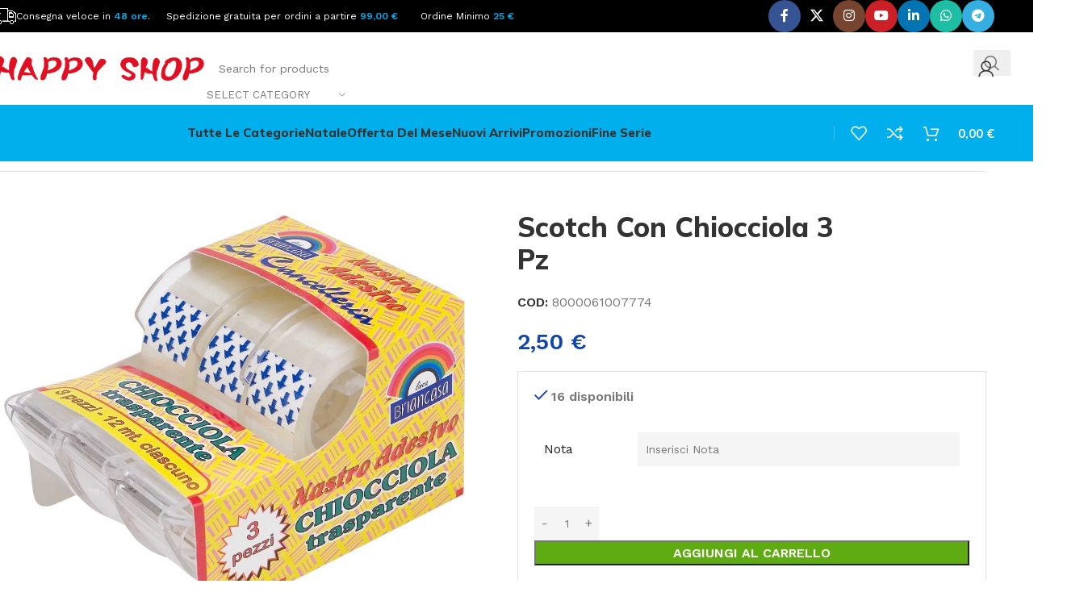

--- FILE ---
content_type: text/html; charset=UTF-8
request_url: https://happyshoponline.it/prodotto/scotch_con_chiocciola_3_pz/
body_size: 73168
content:
<!DOCTYPE html>
<html lang="it-IT">
<head>
	<meta charset="UTF-8">
	<link rel="profile" href="https://gmpg.org/xfn/11">
	<link rel="pingback" href="https://happyshoponline.it/xmlrpc.php">

	<title>Scotch Con Chiocciola 3 Pz &#8211; Happy Shop Online</title>
<meta name='robots' content='max-image-preview:large' />
<link rel='dns-prefetch' href='//fonts.googleapis.com' />
<link rel="alternate" type="application/rss+xml" title="Happy Shop Online &raquo; Feed" href="https://happyshoponline.it/feed/" />
<link rel="alternate" type="application/rss+xml" title="Happy Shop Online &raquo; Feed dei commenti" href="https://happyshoponline.it/comments/feed/" />
<link rel="alternate" title="oEmbed (JSON)" type="application/json+oembed" href="https://happyshoponline.it/wp-json/oembed/1.0/embed?url=https%3A%2F%2Fhappyshoponline.it%2Fprodotto%2Fscotch_con_chiocciola_3_pz%2F" />
<link rel="alternate" title="oEmbed (XML)" type="text/xml+oembed" href="https://happyshoponline.it/wp-json/oembed/1.0/embed?url=https%3A%2F%2Fhappyshoponline.it%2Fprodotto%2Fscotch_con_chiocciola_3_pz%2F&#038;format=xml" />
<style id='wp-img-auto-sizes-contain-inline-css' type='text/css'>
img:is([sizes=auto i],[sizes^="auto," i]){contain-intrinsic-size:3000px 1500px}
/*# sourceURL=wp-img-auto-sizes-contain-inline-css */
</style>
<style id='wp-block-library-inline-css' type='text/css'>
:root{--wp-block-synced-color:#7a00df;--wp-block-synced-color--rgb:122,0,223;--wp-bound-block-color:var(--wp-block-synced-color);--wp-editor-canvas-background:#ddd;--wp-admin-theme-color:#007cba;--wp-admin-theme-color--rgb:0,124,186;--wp-admin-theme-color-darker-10:#006ba1;--wp-admin-theme-color-darker-10--rgb:0,107,160.5;--wp-admin-theme-color-darker-20:#005a87;--wp-admin-theme-color-darker-20--rgb:0,90,135;--wp-admin-border-width-focus:2px}@media (min-resolution:192dpi){:root{--wp-admin-border-width-focus:1.5px}}.wp-element-button{cursor:pointer}:root .has-very-light-gray-background-color{background-color:#eee}:root .has-very-dark-gray-background-color{background-color:#313131}:root .has-very-light-gray-color{color:#eee}:root .has-very-dark-gray-color{color:#313131}:root .has-vivid-green-cyan-to-vivid-cyan-blue-gradient-background{background:linear-gradient(135deg,#00d084,#0693e3)}:root .has-purple-crush-gradient-background{background:linear-gradient(135deg,#34e2e4,#4721fb 50%,#ab1dfe)}:root .has-hazy-dawn-gradient-background{background:linear-gradient(135deg,#faaca8,#dad0ec)}:root .has-subdued-olive-gradient-background{background:linear-gradient(135deg,#fafae1,#67a671)}:root .has-atomic-cream-gradient-background{background:linear-gradient(135deg,#fdd79a,#004a59)}:root .has-nightshade-gradient-background{background:linear-gradient(135deg,#330968,#31cdcf)}:root .has-midnight-gradient-background{background:linear-gradient(135deg,#020381,#2874fc)}:root{--wp--preset--font-size--normal:16px;--wp--preset--font-size--huge:42px}.has-regular-font-size{font-size:1em}.has-larger-font-size{font-size:2.625em}.has-normal-font-size{font-size:var(--wp--preset--font-size--normal)}.has-huge-font-size{font-size:var(--wp--preset--font-size--huge)}.has-text-align-center{text-align:center}.has-text-align-left{text-align:left}.has-text-align-right{text-align:right}.has-fit-text{white-space:nowrap!important}#end-resizable-editor-section{display:none}.aligncenter{clear:both}.items-justified-left{justify-content:flex-start}.items-justified-center{justify-content:center}.items-justified-right{justify-content:flex-end}.items-justified-space-between{justify-content:space-between}.screen-reader-text{border:0;clip-path:inset(50%);height:1px;margin:-1px;overflow:hidden;padding:0;position:absolute;width:1px;word-wrap:normal!important}.screen-reader-text:focus{background-color:#ddd;clip-path:none;color:#444;display:block;font-size:1em;height:auto;left:5px;line-height:normal;padding:15px 23px 14px;text-decoration:none;top:5px;width:auto;z-index:100000}html :where(.has-border-color){border-style:solid}html :where([style*=border-top-color]){border-top-style:solid}html :where([style*=border-right-color]){border-right-style:solid}html :where([style*=border-bottom-color]){border-bottom-style:solid}html :where([style*=border-left-color]){border-left-style:solid}html :where([style*=border-width]){border-style:solid}html :where([style*=border-top-width]){border-top-style:solid}html :where([style*=border-right-width]){border-right-style:solid}html :where([style*=border-bottom-width]){border-bottom-style:solid}html :where([style*=border-left-width]){border-left-style:solid}html :where(img[class*=wp-image-]){height:auto;max-width:100%}:where(figure){margin:0 0 1em}html :where(.is-position-sticky){--wp-admin--admin-bar--position-offset:var(--wp-admin--admin-bar--height,0px)}@media screen and (max-width:600px){html :where(.is-position-sticky){--wp-admin--admin-bar--position-offset:0px}}
/*# sourceURL=/wp-includes/css/dist/block-library/common.min.css */
</style>
<style id='woocommerce-inline-inline-css' type='text/css'>
.woocommerce form .form-row .required { visibility: visible; }
/*# sourceURL=woocommerce-inline-inline-css */
</style>
<link rel='stylesheet' id='gateway-css' href='https://happyshoponline.it/wp-content/plugins/woocommerce-paypal-payments/modules/ppcp-button/assets/css/gateway.css?ver=3.3.2' type='text/css' media='all' />
<link rel='stylesheet' id='dashicons-css' href='https://happyshoponline.it/wp-includes/css/dashicons.min.css?ver=6.9' type='text/css' media='all' />
<link rel='stylesheet' id='thwepof-public-style-css' href='https://happyshoponline.it/wp-content/plugins/woo-extra-product-options/public/assets/css/thwepof-public.min.css?ver=6.9' type='text/css' media='all' />
<link rel='stylesheet' id='jquery-ui-style-css' href='https://happyshoponline.it/wp-content/plugins/woo-extra-product-options/public/assets/css/jquery-ui/jquery-ui.css?ver=6.9' type='text/css' media='all' />
<link rel='stylesheet' id='jquery-timepicker-css' href='https://happyshoponline.it/wp-content/plugins/woo-extra-product-options/public/assets/js/timepicker/jquery.timepicker.css?ver=6.9' type='text/css' media='all' />
<link rel='stylesheet' id='wc_stripe_express_checkout_style-css' href='https://happyshoponline.it/wp-content/plugins/woocommerce-gateway-stripe/build/express-checkout.css?ver=f49792bd42ded7e3e1cb' type='text/css' media='all' />
<link rel='stylesheet' id='style-css' href='https://happyshoponline.it/wp-content/plugins/partita-iva-per-fattura-elettronica/css/style.css?ver=6.9' type='text/css' media='all' />
<link rel='stylesheet' id='js_composer_front-css' href='https://happyshoponline.it/wp-content/plugins/js_composer/assets/css/js_composer.min.css?ver=8.6.1' type='text/css' media='all' />
<link rel='stylesheet' id='wd-style-base-css' href='https://happyshoponline.it/wp-content/themes/woodmart/css/parts/base.min.css?ver=8.2.7' type='text/css' media='all' />
<link rel='stylesheet' id='wd-helpers-wpb-elem-css' href='https://happyshoponline.it/wp-content/themes/woodmart/css/parts/helpers-wpb-elem.min.css?ver=8.2.7' type='text/css' media='all' />
<link rel='stylesheet' id='wd-woo-stripe-css' href='https://happyshoponline.it/wp-content/themes/woodmart/css/parts/int-woo-stripe.min.css?ver=8.2.7' type='text/css' media='all' />
<link rel='stylesheet' id='wd-woo-paypal-payments-css' href='https://happyshoponline.it/wp-content/themes/woodmart/css/parts/int-woo-paypal-payments.min.css?ver=8.2.7' type='text/css' media='all' />
<link rel='stylesheet' id='wd-wpbakery-base-css' href='https://happyshoponline.it/wp-content/themes/woodmart/css/parts/int-wpb-base.min.css?ver=8.2.7' type='text/css' media='all' />
<link rel='stylesheet' id='wd-wpbakery-base-deprecated-css' href='https://happyshoponline.it/wp-content/themes/woodmart/css/parts/int-wpb-base-deprecated.min.css?ver=8.2.7' type='text/css' media='all' />
<link rel='stylesheet' id='wd-woo-extra-prod-opt-css' href='https://happyshoponline.it/wp-content/themes/woodmart/css/parts/int-woo-extra-prod-opt.min.css?ver=8.2.7' type='text/css' media='all' />
<link rel='stylesheet' id='wd-woocommerce-base-css' href='https://happyshoponline.it/wp-content/themes/woodmart/css/parts/woocommerce-base.min.css?ver=8.2.7' type='text/css' media='all' />
<link rel='stylesheet' id='wd-mod-star-rating-css' href='https://happyshoponline.it/wp-content/themes/woodmart/css/parts/mod-star-rating.min.css?ver=8.2.7' type='text/css' media='all' />
<link rel='stylesheet' id='wd-woocommerce-block-notices-css' href='https://happyshoponline.it/wp-content/themes/woodmart/css/parts/woo-mod-block-notices.min.css?ver=8.2.7' type='text/css' media='all' />
<link rel='stylesheet' id='wd-woo-mod-quantity-css' href='https://happyshoponline.it/wp-content/themes/woodmart/css/parts/woo-mod-quantity.min.css?ver=8.2.7' type='text/css' media='all' />
<link rel='stylesheet' id='wd-woo-opt-free-progress-bar-css' href='https://happyshoponline.it/wp-content/themes/woodmart/css/parts/woo-opt-free-progress-bar.min.css?ver=8.2.7' type='text/css' media='all' />
<link rel='stylesheet' id='wd-woo-mod-progress-bar-css' href='https://happyshoponline.it/wp-content/themes/woodmart/css/parts/woo-mod-progress-bar.min.css?ver=8.2.7' type='text/css' media='all' />
<link rel='stylesheet' id='wd-woo-single-prod-el-base-css' href='https://happyshoponline.it/wp-content/themes/woodmart/css/parts/woo-single-prod-el-base.min.css?ver=8.2.7' type='text/css' media='all' />
<link rel='stylesheet' id='wd-woo-mod-stock-status-css' href='https://happyshoponline.it/wp-content/themes/woodmart/css/parts/woo-mod-stock-status.min.css?ver=8.2.7' type='text/css' media='all' />
<link rel='stylesheet' id='wd-woo-mod-shop-attributes-css' href='https://happyshoponline.it/wp-content/themes/woodmart/css/parts/woo-mod-shop-attributes.min.css?ver=8.2.7' type='text/css' media='all' />
<link rel='stylesheet' id='wd-wp-blocks-css' href='https://happyshoponline.it/wp-content/themes/woodmart/css/parts/wp-blocks.min.css?ver=8.2.7' type='text/css' media='all' />
<link rel='stylesheet' id='child-style-css' href='https://happyshoponline.it/wp-content/themes/woodmart-child/style.css?ver=8.2.7' type='text/css' media='all' />
<link rel='stylesheet' id='wd-header-base-css' href='https://happyshoponline.it/wp-content/themes/woodmart/css/parts/header-base.min.css?ver=8.2.7' type='text/css' media='all' />
<link rel='stylesheet' id='wd-mod-tools-css' href='https://happyshoponline.it/wp-content/themes/woodmart/css/parts/mod-tools.min.css?ver=8.2.7' type='text/css' media='all' />
<link rel='stylesheet' id='wd-header-elements-base-css' href='https://happyshoponline.it/wp-content/themes/woodmart/css/parts/header-el-base.min.css?ver=8.2.7' type='text/css' media='all' />
<link rel='stylesheet' id='wd-social-icons-css' href='https://happyshoponline.it/wp-content/themes/woodmart/css/parts/el-social-icons.min.css?ver=8.2.7' type='text/css' media='all' />
<link rel='stylesheet' id='wd-social-icons-styles-css' href='https://happyshoponline.it/wp-content/themes/woodmart/css/parts/el-social-styles.min.css?ver=8.2.7' type='text/css' media='all' />
<link rel='stylesheet' id='wd-header-search-css' href='https://happyshoponline.it/wp-content/themes/woodmart/css/parts/header-el-search.min.css?ver=8.2.7' type='text/css' media='all' />
<link rel='stylesheet' id='wd-header-search-form-css' href='https://happyshoponline.it/wp-content/themes/woodmart/css/parts/header-el-search-form.min.css?ver=8.2.7' type='text/css' media='all' />
<link rel='stylesheet' id='wd-wd-search-form-css' href='https://happyshoponline.it/wp-content/themes/woodmart/css/parts/wd-search-form.min.css?ver=8.2.7' type='text/css' media='all' />
<link rel='stylesheet' id='wd-wd-search-results-css' href='https://happyshoponline.it/wp-content/themes/woodmart/css/parts/wd-search-results.min.css?ver=8.2.7' type='text/css' media='all' />
<link rel='stylesheet' id='wd-wd-search-dropdown-css' href='https://happyshoponline.it/wp-content/themes/woodmart/css/parts/wd-search-dropdown.min.css?ver=8.2.7' type='text/css' media='all' />
<link rel='stylesheet' id='wd-wd-search-cat-css' href='https://happyshoponline.it/wp-content/themes/woodmart/css/parts/wd-search-cat.min.css?ver=8.2.7' type='text/css' media='all' />
<link rel='stylesheet' id='wd-woo-mod-login-form-css' href='https://happyshoponline.it/wp-content/themes/woodmart/css/parts/woo-mod-login-form.min.css?ver=8.2.7' type='text/css' media='all' />
<link rel='stylesheet' id='wd-header-my-account-css' href='https://happyshoponline.it/wp-content/themes/woodmart/css/parts/header-el-my-account.min.css?ver=8.2.7' type='text/css' media='all' />
<link rel='stylesheet' id='wd-header-cart-side-css' href='https://happyshoponline.it/wp-content/themes/woodmart/css/parts/header-el-cart-side.min.css?ver=8.2.7' type='text/css' media='all' />
<link rel='stylesheet' id='wd-header-cart-css' href='https://happyshoponline.it/wp-content/themes/woodmart/css/parts/header-el-cart.min.css?ver=8.2.7' type='text/css' media='all' />
<link rel='stylesheet' id='wd-widget-shopping-cart-css' href='https://happyshoponline.it/wp-content/themes/woodmart/css/parts/woo-widget-shopping-cart.min.css?ver=8.2.7' type='text/css' media='all' />
<link rel='stylesheet' id='wd-widget-product-list-css' href='https://happyshoponline.it/wp-content/themes/woodmart/css/parts/woo-widget-product-list.min.css?ver=8.2.7' type='text/css' media='all' />
<link rel='stylesheet' id='wd-header-mobile-nav-dropdown-css' href='https://happyshoponline.it/wp-content/themes/woodmart/css/parts/header-el-mobile-nav-dropdown.min.css?ver=8.2.7' type='text/css' media='all' />
<link rel='stylesheet' id='wd-woo-single-prod-builder-css' href='https://happyshoponline.it/wp-content/themes/woodmart/css/parts/woo-single-prod-builder.min.css?ver=8.2.7' type='text/css' media='all' />
<link rel='stylesheet' id='wd-woo-single-prod-el-navigation-css' href='https://happyshoponline.it/wp-content/themes/woodmart/css/parts/woo-single-prod-el-navigation.min.css?ver=8.2.7' type='text/css' media='all' />
<link rel='stylesheet' id='wd-woo-single-prod-el-gallery-css' href='https://happyshoponline.it/wp-content/themes/woodmart/css/parts/woo-single-prod-el-gallery.min.css?ver=8.2.7' type='text/css' media='all' />
<link rel='stylesheet' id='wd-woo-single-prod-el-gallery-opt-thumb-left-desktop-css' href='https://happyshoponline.it/wp-content/themes/woodmart/css/parts/woo-single-prod-el-gallery-opt-thumb-left-desktop.min.css?ver=8.2.7' type='text/css' media='all' />
<link rel='stylesheet' id='wd-swiper-css' href='https://happyshoponline.it/wp-content/themes/woodmart/css/parts/lib-swiper.min.css?ver=8.2.7' type='text/css' media='all' />
<link rel='stylesheet' id='wd-swiper-arrows-css' href='https://happyshoponline.it/wp-content/themes/woodmart/css/parts/lib-swiper-arrows.min.css?ver=8.2.7' type='text/css' media='all' />
<link rel='stylesheet' id='wd-photoswipe-css' href='https://happyshoponline.it/wp-content/themes/woodmart/css/parts/lib-photoswipe.min.css?ver=8.2.7' type='text/css' media='all' />
<link rel='stylesheet' id='wd-woo-mod-product-info-css' href='https://happyshoponline.it/wp-content/themes/woodmart/css/parts/woo-mod-product-info.min.css?ver=8.2.7' type='text/css' media='all' />
<link rel='stylesheet' id='wd-woo-opt-visits-count-css' href='https://happyshoponline.it/wp-content/themes/woodmart/css/parts/woo-opt-visits-count.min.css?ver=8.2.7' type='text/css' media='all' />
<link rel='stylesheet' id='wd-post-types-mod-comments-css' href='https://happyshoponline.it/wp-content/themes/woodmart/css/parts/post-types-mod-comments.min.css?ver=8.2.7' type='text/css' media='all' />
<link rel='stylesheet' id='wd-woo-single-prod-el-tabs-opt-layout-all-open-css' href='https://happyshoponline.it/wp-content/themes/woodmart/css/parts/woo-single-prod-el-tabs-opt-layout-all-open.min.css?ver=8.2.7' type='text/css' media='all' />
<link rel='stylesheet' id='wd-section-title-css' href='https://happyshoponline.it/wp-content/themes/woodmart/css/parts/el-section-title.min.css?ver=8.2.7' type='text/css' media='all' />
<link rel='stylesheet' id='wd-section-title-style-under-and-over-css' href='https://happyshoponline.it/wp-content/themes/woodmart/css/parts/el-section-title-style-under-and-over.min.css?ver=8.2.7' type='text/css' media='all' />
<link rel='stylesheet' id='wd-mod-highlighted-text-css' href='https://happyshoponline.it/wp-content/themes/woodmart/css/parts/mod-highlighted-text.min.css?ver=8.2.7' type='text/css' media='all' />
<link rel='stylesheet' id='wd-woo-prod-loop-small-css' href='https://happyshoponline.it/wp-content/themes/woodmart/css/parts/woo-prod-loop-small.min.css?ver=8.2.7' type='text/css' media='all' />
<link rel='stylesheet' id='wd-product-loop-css' href='https://happyshoponline.it/wp-content/themes/woodmart/css/parts/woo-product-loop.min.css?ver=8.2.7' type='text/css' media='all' />
<link rel='stylesheet' id='wd-woo-mod-quantity-overlap-css' href='https://happyshoponline.it/wp-content/themes/woodmart/css/parts/woo-mod-quantity-overlap.min.css?ver=8.2.7' type='text/css' media='all' />
<link rel='stylesheet' id='wd-woo-mod-swatches-base-css' href='https://happyshoponline.it/wp-content/themes/woodmart/css/parts/woo-mod-swatches-base.min.css?ver=8.2.7' type='text/css' media='all' />
<link rel='stylesheet' id='wd-bordered-product-css' href='https://happyshoponline.it/wp-content/themes/woodmart/css/parts/woo-opt-bordered-product.min.css?ver=8.2.7' type='text/css' media='all' />
<link rel='stylesheet' id='wd-widget-collapse-css' href='https://happyshoponline.it/wp-content/themes/woodmart/css/parts/opt-widget-collapse.min.css?ver=8.2.7' type='text/css' media='all' />
<link rel='stylesheet' id='wd-footer-base-css' href='https://happyshoponline.it/wp-content/themes/woodmart/css/parts/footer-base.min.css?ver=8.2.7' type='text/css' media='all' />
<link rel='stylesheet' id='wd-list-css' href='https://happyshoponline.it/wp-content/themes/woodmart/css/parts/el-list.min.css?ver=8.2.7' type='text/css' media='all' />
<link rel='stylesheet' id='wd-el-list-css' href='https://happyshoponline.it/wp-content/themes/woodmart/css/parts/el-list-wpb-elem.min.css?ver=8.2.7' type='text/css' media='all' />
<link rel='stylesheet' id='wd-text-block-css' href='https://happyshoponline.it/wp-content/themes/woodmart/css/parts/el-text-block.min.css?ver=8.2.7' type='text/css' media='all' />
<link rel='stylesheet' id='wd-scroll-top-css' href='https://happyshoponline.it/wp-content/themes/woodmart/css/parts/opt-scrolltotop.min.css?ver=8.2.7' type='text/css' media='all' />
<link rel='stylesheet' id='wd-header-my-account-sidebar-css' href='https://happyshoponline.it/wp-content/themes/woodmart/css/parts/header-el-my-account-sidebar.min.css?ver=8.2.7' type='text/css' media='all' />
<link rel='stylesheet' id='wd-sticky-add-to-cart-css' href='https://happyshoponline.it/wp-content/themes/woodmart/css/parts/woo-opt-sticky-add-to-cart.min.css?ver=8.2.7' type='text/css' media='all' />
<link rel='stylesheet' id='wd-bottom-toolbar-css' href='https://happyshoponline.it/wp-content/themes/woodmart/css/parts/opt-bottom-toolbar.min.css?ver=8.2.7' type='text/css' media='all' />
<link rel='stylesheet' id='xts-style-header_815926-css' href='https://happyshoponline.it/appfoto/xts-header_815926-1759997527.css?ver=8.2.7' type='text/css' media='all' />
<link rel='stylesheet' id='xts-google-fonts-css' href='https://fonts.googleapis.com/css?family=Work+Sans%3A400%2C600%7CMulish%3A400%2C600%2C700%2C800%7CLato%3A400%2C700&#038;ver=8.2.7' type='text/css' media='all' />
<script type="text/javascript" src="https://happyshoponline.it/wp-includes/js/jquery/jquery.min.js?ver=3.7.1" id="jquery-core-js"></script>
<script type="text/javascript" src="https://happyshoponline.it/wp-includes/js/jquery/jquery-migrate.min.js?ver=3.4.1" id="jquery-migrate-js"></script>
<script type="text/javascript" src="https://happyshoponline.it/wp-content/plugins/woocommerce/assets/js/jquery-blockui/jquery.blockUI.min.js?ver=2.7.0-wc.10.4.3" id="wc-jquery-blockui-js" data-wp-strategy="defer"></script>
<script type="text/javascript" id="wc-add-to-cart-js-extra">
/* <![CDATA[ */
var wc_add_to_cart_params = {"ajax_url":"/wp-admin/admin-ajax.php","wc_ajax_url":"/?wc-ajax=%%endpoint%%","i18n_view_cart":"Visualizza carrello","cart_url":"https://happyshoponline.it/carrello/","is_cart":"","cart_redirect_after_add":"no"};
//# sourceURL=wc-add-to-cart-js-extra
/* ]]> */
</script>
<script type="text/javascript" src="https://happyshoponline.it/wp-content/plugins/woocommerce/assets/js/frontend/add-to-cart.min.js?ver=10.4.3" id="wc-add-to-cart-js" data-wp-strategy="defer"></script>
<script type="text/javascript" src="https://happyshoponline.it/wp-content/plugins/woocommerce/assets/js/zoom/jquery.zoom.min.js?ver=1.7.21-wc.10.4.3" id="wc-zoom-js" defer="defer" data-wp-strategy="defer"></script>
<script type="text/javascript" id="wc-single-product-js-extra">
/* <![CDATA[ */
var wc_single_product_params = {"i18n_required_rating_text":"Seleziona una valutazione","i18n_rating_options":["1 stella su 5","2 stelle su 5","3 stelle su 5","4 stelle su 5","5 stelle su 5"],"i18n_product_gallery_trigger_text":"Visualizza la galleria di immagini a schermo intero","review_rating_required":"yes","flexslider":{"rtl":false,"animation":"slide","smoothHeight":true,"directionNav":false,"controlNav":"thumbnails","slideshow":false,"animationSpeed":500,"animationLoop":false,"allowOneSlide":false},"zoom_enabled":"","zoom_options":[],"photoswipe_enabled":"","photoswipe_options":{"shareEl":false,"closeOnScroll":false,"history":false,"hideAnimationDuration":0,"showAnimationDuration":0},"flexslider_enabled":""};
//# sourceURL=wc-single-product-js-extra
/* ]]> */
</script>
<script type="text/javascript" src="https://happyshoponline.it/wp-content/plugins/woocommerce/assets/js/frontend/single-product.min.js?ver=10.4.3" id="wc-single-product-js" defer="defer" data-wp-strategy="defer"></script>
<script type="text/javascript" src="https://happyshoponline.it/wp-content/plugins/woocommerce/assets/js/js-cookie/js.cookie.min.js?ver=2.1.4-wc.10.4.3" id="wc-js-cookie-js" defer="defer" data-wp-strategy="defer"></script>
<script type="text/javascript" id="woocommerce-js-extra">
/* <![CDATA[ */
var woocommerce_params = {"ajax_url":"/wp-admin/admin-ajax.php","wc_ajax_url":"/?wc-ajax=%%endpoint%%","i18n_password_show":"Mostra password","i18n_password_hide":"Nascondi password"};
//# sourceURL=woocommerce-js-extra
/* ]]> */
</script>
<script type="text/javascript" src="https://happyshoponline.it/wp-content/plugins/woocommerce/assets/js/frontend/woocommerce.min.js?ver=10.4.3" id="woocommerce-js" defer="defer" data-wp-strategy="defer"></script>
<script type="text/javascript" src="https://happyshoponline.it/wp-content/plugins/js_composer/assets/js/vendors/woocommerce-add-to-cart.js?ver=8.6.1" id="vc_woocommerce-add-to-cart-js-js"></script>
<script type="text/javascript" src="https://happyshoponline.it/wp-content/themes/woodmart/js/libs/device.min.js?ver=8.2.7" id="wd-device-library-js"></script>
<script type="text/javascript" src="https://happyshoponline.it/wp-content/themes/woodmart/js/scripts/global/scrollBar.min.js?ver=8.2.7" id="wd-scrollbar-js"></script>
<script></script><link rel="https://api.w.org/" href="https://happyshoponline.it/wp-json/" /><link rel="alternate" title="JSON" type="application/json" href="https://happyshoponline.it/wp-json/wp/v2/product/3042" /><link rel="EditURI" type="application/rsd+xml" title="RSD" href="https://happyshoponline.it/xmlrpc.php?rsd" />
<meta name="generator" content="WordPress 6.9" />
<meta name="generator" content="WooCommerce 10.4.3" />
<link rel="canonical" href="https://happyshoponline.it/prodotto/scotch_con_chiocciola_3_pz/" />
<link rel='shortlink' href='https://happyshoponline.it/?p=3042' />
					<meta name="viewport" content="width=device-width, initial-scale=1.0, maximum-scale=1.0, user-scalable=no">
										<noscript><style>.woocommerce-product-gallery{ opacity: 1 !important; }</style></noscript>
	<style type="text/css">.recentcomments a{display:inline !important;padding:0 !important;margin:0 !important;}</style><meta name="generator" content="Powered by WPBakery Page Builder - drag and drop page builder for WordPress."/>
<link rel="icon" href="https://happyshoponline.it/appfoto/logo_HSO_2020_Header-1-150x150.png" sizes="32x32" />
<link rel="icon" href="https://happyshoponline.it/appfoto/logo_HSO_2020_Header-1.png" sizes="192x192" />
<link rel="apple-touch-icon" href="https://happyshoponline.it/appfoto/logo_HSO_2020_Header-1.png" />
<meta name="msapplication-TileImage" content="https://happyshoponline.it/appfoto/logo_HSO_2020_Header-1.png" />
<style>
		
		</style><noscript><style> .wpb_animate_when_almost_visible { opacity: 1; }</style></noscript>			<style id="wd-style-theme_settings_default-css" data-type="wd-style-theme_settings_default">
				@font-face {
	font-weight: normal;
	font-style: normal;
	font-family: "woodmart-font";
	src: url("//happyshoponline.it/wp-content/themes/woodmart/fonts/woodmart-font-1-400.woff2?v=8.2.7") format("woff2");
}

@font-face {
	font-family: "star";
	font-weight: 400;
	font-style: normal;
	src: url("//happyshoponline.it/wp-content/plugins/woocommerce/assets/fonts/star.eot?#iefix") format("embedded-opentype"), url("//happyshoponline.it/wp-content/plugins/woocommerce/assets/fonts/star.woff") format("woff"), url("//happyshoponline.it/wp-content/plugins/woocommerce/assets/fonts/star.ttf") format("truetype"), url("//happyshoponline.it/wp-content/plugins/woocommerce/assets/fonts/star.svg#star") format("svg");
}

@font-face {
	font-family: "WooCommerce";
	font-weight: 400;
	font-style: normal;
	src: url("//happyshoponline.it/wp-content/plugins/woocommerce/assets/fonts/WooCommerce.eot?#iefix") format("embedded-opentype"), url("//happyshoponline.it/wp-content/plugins/woocommerce/assets/fonts/WooCommerce.woff") format("woff"), url("//happyshoponline.it/wp-content/plugins/woocommerce/assets/fonts/WooCommerce.ttf") format("truetype"), url("//happyshoponline.it/wp-content/plugins/woocommerce/assets/fonts/WooCommerce.svg#WooCommerce") format("svg");
}

:root {
	--wd-text-font: "Work Sans", Arial, Helvetica, sans-serif;
	--wd-text-font-weight: 400;
	--wd-text-color: #777777;
	--wd-text-font-size: 16px;
	--wd-title-font: "Mulish", Arial, Helvetica, sans-serif;
	--wd-title-font-weight: 700;
	--wd-title-color: #242424;
	--wd-entities-title-font: "Mulish", Arial, Helvetica, sans-serif;
	--wd-entities-title-font-weight: 700;
	--wd-entities-title-transform: none;
	--wd-entities-title-color: #333333;
	--wd-entities-title-color-hover: rgb(51 51 51 / 65%);
	--wd-alternative-font: "Lato", Arial, Helvetica, sans-serif;
	--wd-widget-title-font: "Mulish", Arial, Helvetica, sans-serif;
	--wd-widget-title-font-weight: 700;
	--wd-widget-title-transform: none;
	--wd-widget-title-color: #333;
	--wd-widget-title-font-size: 16px;
	--wd-header-el-font: "Mulish", Arial, Helvetica, sans-serif;
	--wd-header-el-font-weight: 700;
	--wd-header-el-transform: capitalize;
	--wd-header-el-font-size: 15px;
	--wd-primary-color: rgb(18,70,171);
	--wd-alternative-color: rgb(95,171,18);
	--wd-link-color: #333333;
	--wd-link-color-hover: #242424;
	--btn-default-bgcolor: #f7f7f7;
	--btn-default-bgcolor-hover: #efefef;
	--btn-accented-bgcolor: rgb(18,70,171);
	--btn-accented-bgcolor-hover: rgb(16,64,156);
	--wd-form-brd-width: 0px;
	--notices-success-bg: #459647;
	--notices-success-color: #fff;
	--notices-warning-bg: #E0B252;
	--notices-warning-color: #fff;
	--wd-sticky-btn-height: 95px;
}
.wd-popup.wd-age-verify {
	--wd-popup-width: 500px;
}
.wd-popup.wd-promo-popup {
	background-color: rgb(248,248,248);
	background-image: url(https://happyshoponline.it/appfoto/popup-banner.jpg);
	background-repeat: no-repeat;
	background-size: cover;
	background-position: center center;
	--wd-popup-width: 800px;
}
:is(.woodmart-woocommerce-layered-nav, .wd-product-category-filter) .wd-scroll-content {
	max-height: 223px;
}
.wd-page-title {
	background-color: rgb(40,89,184);
	background-image: none;
	background-size: cover;
	background-position: center center;
}
.wd-footer {
	background-color: #ffffff;
	background-image: none;
}
html .wd-nav.wd-nav-secondary > li > a {
	font-family: "Mulish", Arial, Helvetica, sans-serif;
	font-weight: 800;
}
html .product.wd-cat .wd-entities-title, html .product.wd-cat.cat-design-replace-title .wd-entities-title, html .wd-masonry-first .wd-cat:first-child .wd-entities-title {
	font-size: 18px;
	text-transform: none;
}
html .wd-nav-mobile > li > a {
	text-transform: none;
}
.whb-general-header .wd-nav.wd-nav-secondary > li > a {
	font-weight: 400;
	color: rgb(119,119,119);
}
.whb-general-header .wd-nav.wd-nav-secondary > li:hover > a, .whb-general-header .wd-nav.wd-nav-secondary > li.current-menu-item > a {
	color: rgb(36,36,36);
}
html .entry-summary .single_add_to_cart_button, .wd-single-add-cart .single_add_to_cart_button, html .wd-sticky-btn-cart .single_add_to_cart_button, html .wd-sticky-add-to-cart, html .wd-sticky-btn.wd-quantity-overlap div.quantity input[type] {
	background: rgb(95,171,18);
}
html .entry-summary .single_add_to_cart_button:hover, .wd-single-add-cart .single_add_to_cart_button:hover, html .wd-sticky-btn-cart .single_add_to_cart_button:hover, html .wd-sticky-add-to-cart:hover, html .wd-sticky-btn.wd-quantity-overlap .cart:hover > div.quantity input[type], html .wd-sticky-btn.wd-quantity-overlap .cart:hover > div.quantity+.button {
	background: rgb(84,157,10);
}
body, [class*=color-scheme-light], [class*=color-scheme-dark], .wd-search-form[class*="wd-header-search-form"] form.searchform, .wd-el-search .searchform {
	--wd-form-color: rgb(119,119,119);
	--wd-form-placeholder-color: rgb(119,119,119);
	--wd-form-bg: rgba(15,15,15,0.04);
}
.wd-popup.popup-quick-view {
	--wd-popup-width: 920px;
}

@media (max-width: 1024px) {
	:root {
		--wd-sticky-btn-height: 95px;
	}

}

@media (max-width: 768.98px) {
	:root {
		--wd-sticky-btn-height: 42px;
	}
	html .product.wd-cat .wd-entities-title, html .product.wd-cat.cat-design-replace-title .wd-entities-title, html .wd-masonry-first .wd-cat:first-child .wd-entities-title {
		font-size: 16px;
	}

}
:root{
--wd-container-w: 1222px;
--wd-form-brd-radius: 0px;
--btn-default-color: #333;
--btn-default-color-hover: #333;
--btn-accented-color: #fff;
--btn-accented-color-hover: #fff;
--btn-default-brd-radius: 0px;
--btn-default-box-shadow: none;
--btn-default-box-shadow-hover: none;
--btn-default-box-shadow-active: none;
--btn-default-bottom: 0px;
--btn-accented-brd-radius: 0px;
--btn-accented-box-shadow: none;
--btn-accented-box-shadow-hover: none;
--btn-accented-box-shadow-active: none;
--btn-accented-bottom: 0px;
--wd-brd-radius: 0px;
}

@media (min-width: 1222px) {
[data-vc-full-width]:not([data-vc-stretch-content]),
:is(.vc_section, .vc_row).wd-section-stretch {
padding-left: calc((100vw - 1222px - var(--wd-sticky-nav-w) - var(--wd-scroll-w)) / 2);
padding-right: calc((100vw - 1222px - var(--wd-sticky-nav-w) - var(--wd-scroll-w)) / 2);
}
}


			</style>
			</head>

<body class="wp-singular product-template-default single single-product postid-3042 wp-theme-woodmart wp-child-theme-woodmart-child theme-woodmart woocommerce woocommerce-page woocommerce-no-js wrapper-full-width  categories-accordion-on woodmart-ajax-shop-on sticky-toolbar-on wd-sticky-btn-on wd-sticky-btn-on-mb wpb-js-composer js-comp-ver-8.6.1 vc_responsive">
			<script type="text/javascript" id="wd-flicker-fix">// Flicker fix.</script>	
	
	<div class="wd-page-wrapper website-wrapper">
									<header class="whb-header whb-header_815926 whb-sticky-shadow whb-scroll-stick whb-sticky-real whb-hide-on-scroll">
					<div class="whb-main-header">
	
<div class="whb-row whb-top-bar whb-sticky-row whb-with-bg whb-without-border whb-color-light whb-hidden-mobile whb-flex-flex-middle">
	<div class="container">
		<div class="whb-flex-row whb-top-bar-inner">
			<div class="whb-column whb-col-left whb-column5 whb-visible-lg">
	<div class="site-logo whb-1km44ta2j7vgddh4cg9u">
	<a href="https://happyshoponline.it/" class="wd-logo wd-main-logo" rel="home" aria-label="Site logo">
		<img src="https://happyshoponline.it/appfoto/delivery_white.png" alt="Happy Shop Online" style="max-width: 30px;" loading="lazy" />	</a>
	</div>

<div class="wd-header-text reset-last-child whb-dgontmj1lphp8oib3a3z wd-inline"><span style="color: #ffffff;">Consegna veloce in <span style="color: #00a8e7;"><strong>48 ore</strong></span>.     Spedizione gratuita per ordini a partire <span style="color: #00a8e7;"><strong>99,00 €</strong></span>       Ordine Minimo <span style="color: #00a8e7;"><strong>25 €</strong></span></span></div>
</div>
<div class="whb-column whb-col-center whb-column6 whb-visible-lg whb-empty-column">
	</div>
<div class="whb-column whb-col-right whb-column7 whb-visible-lg">
				<div
						class=" wd-social-icons  wd-style-colored social-follow wd-shape-circle  whb-sa2hq03rwyicz19wpqgk color-scheme-light text-center">
				
				
									<a rel="noopener noreferrer nofollow" href="https://www.facebook.com/felice.jin" target="_blank" class=" wd-social-icon social-facebook" aria-label="Facebook social link">
						<span class="wd-icon"></span>
											</a>
				
									<a rel="noopener noreferrer nofollow" href="https://twitter.com/JINCBFelice1" target="_blank" class=" wd-social-icon social-twitter" aria-label="X social link">
						<span class="wd-icon"></span>
											</a>
				
				
				
									<a rel="noopener noreferrer nofollow" href="https://www.instagram.com/happyshopatessa/" target="_blank" class=" wd-social-icon social-instagram" aria-label="Instagram social link">
						<span class="wd-icon"></span>
											</a>
				
				
									<a rel="noopener noreferrer nofollow" href="https://www.youtube.com/channel/UCvgVWNmOSJ64136aPac4uVQ" target="_blank" class=" wd-social-icon social-youtube" aria-label="YouTube social link">
						<span class="wd-icon"></span>
											</a>
				
				
				
									<a rel="noopener noreferrer nofollow" href="http://linkedin.com/in/jin-cb-felice-35568413a" target="_blank" class=" wd-social-icon social-linkedin" aria-label="Linkedin social link">
						<span class="wd-icon"></span>
											</a>
				
				
				
				
				
				
				
				
				
									<a rel="noopener noreferrer nofollow" href="https://wa.me/393383355488" target="_blank" class="wd-hide-md  wd-social-icon social-whatsapp" aria-label="WhatsApp social link">
						<span class="wd-icon"></span>
											</a>

					<a rel="noopener noreferrer nofollow" href="https://wa.me/393383355488" target="_blank" class="wd-hide-lg  wd-social-icon social-whatsapp" aria-label="WhatsApp social link">
						<span class="wd-icon"></span>
											</a>
				
				
				
				
				
				
									<a rel="noopener noreferrer nofollow" href="https://t.me/+393383355488" target="_blank" class=" wd-social-icon social-tg" aria-label="Telegram social link">
						<span class="wd-icon"></span>
											</a>
				
				
			</div>

		</div>
<div class="whb-column whb-col-mobile whb-column_mobile1 whb-hidden-lg whb-empty-column">
	</div>
		</div>
	</div>
</div>

<div class="whb-row whb-general-header whb-sticky-row whb-without-bg whb-without-border whb-color-dark whb-flex-flex-middle">
	<div class="container">
		<div class="whb-flex-row whb-general-header-inner">
			<div class="whb-column whb-col-left whb-column8 whb-visible-lg">
	<div class="site-logo whb-u9yfg4pn4tc672cpp0lv">
	<a href="https://happyshoponline.it/" class="wd-logo wd-main-logo" rel="home" aria-label="Site logo">
		<img width="775" height="150" src="https://happyshoponline.it/appfoto/logo_HSO_2020_Header.png" class="attachment-full size-full" alt="" style="max-width:266px;" decoding="async" fetchpriority="high" srcset="https://happyshoponline.it/appfoto/logo_HSO_2020_Header.png 775w, https://happyshoponline.it/appfoto/logo_HSO_2020_Header-300x58.png 300w" sizes="(max-width: 775px) 100vw, 775px" />	</a>
	</div>
</div>
<div class="whb-column whb-col-center whb-column9 whb-visible-lg">
	<div class="wd-search-form  wd-header-search-form wd-display-form whb-s62vgl37p052mdljwdfp">

<form role="search" method="get" class="searchform  wd-with-cat wd-style-default wd-cat-style-bordered woodmart-ajax-search" action="https://happyshoponline.it/"  data-thumbnail="1" data-price="1" data-post_type="product" data-count="20" data-sku="0" data-symbols_count="3" data-include_cat_search="no" autocomplete="off">
	<input type="text" class="s" placeholder="Search for products" value="" name="s" aria-label="Search" title="Search for products" required/>
	<input type="hidden" name="post_type" value="product">

	<span class="wd-clear-search wd-hide"></span>

						<div class="wd-search-cat wd-event-click wd-scroll">
				<input type="hidden" name="product_cat" value="0">
				<a href="#" rel="nofollow" data-val="0">
					<span>
						Select category					</span>
				</a>
				<div class="wd-dropdown wd-dropdown-search-cat wd-dropdown-menu wd-scroll-content wd-design-default">
					<ul class="wd-sub-menu">
						<li style="display:none;"><a href="#" data-val="0">Select category</a></li>
							<li class="cat-item cat-item-868"><a class="pf-value" href="https://happyshoponline.it/categoria-prodotto/all/" data-val="all" data-title="All" >All</a>
<ul class='children'>
	<li class="cat-item cat-item-885"><a class="pf-value" href="https://happyshoponline.it/categoria-prodotto/all/abbigliamento-donna-all/" data-val="abbigliamento-donna-all" data-title="Abbigliamento Donna" >Abbigliamento Donna</a>
	<ul class='children'>
	<li class="cat-item cat-item-900"><a class="pf-value" href="https://happyshoponline.it/categoria-prodotto/all/abbigliamento-donna-all/donna_camicia-all-abb/" data-val="donna_camicia-all-abb" data-title="Donna_camicia" >Donna_camicia</a>
</li>
	<li class="cat-item cat-item-894"><a class="pf-value" href="https://happyshoponline.it/categoria-prodotto/all/abbigliamento-donna-all/donna_canotta-all-abb/" data-val="donna_canotta-all-abb" data-title="Donna_canotta" >Donna_canotta</a>
</li>
	<li class="cat-item cat-item-908"><a class="pf-value" href="https://happyshoponline.it/categoria-prodotto/all/abbigliamento-donna-all/donna_cappotto-all-abb/" data-val="donna_cappotto-all-abb" data-title="Donna_cappotto" >Donna_cappotto</a>
</li>
	<li class="cat-item cat-item-904"><a class="pf-value" href="https://happyshoponline.it/categoria-prodotto/all/abbigliamento-donna-all/donna_cardigan-all-abb/" data-val="donna_cardigan-all-abb" data-title="Donna_cardigan" >Donna_cardigan</a>
</li>
	<li class="cat-item cat-item-906"><a class="pf-value" href="https://happyshoponline.it/categoria-prodotto/all/abbigliamento-donna-all/donna_completo-all-abb/" data-val="donna_completo-all-abb" data-title="Donna_completo" >Donna_completo</a>
</li>
	<li class="cat-item cat-item-898"><a class="pf-value" href="https://happyshoponline.it/categoria-prodotto/all/abbigliamento-donna-all/donna_coprispalle-all-abb/" data-val="donna_coprispalle-all-abb" data-title="Donna_coprispalle" >Donna_coprispalle</a>
</li>
	<li class="cat-item cat-item-902"><a class="pf-value" href="https://happyshoponline.it/categoria-prodotto/all/abbigliamento-donna-all/donna_felpa-all-abb/" data-val="donna_felpa-all-abb" data-title="Donna_felpa" >Donna_felpa</a>
</li>
	<li class="cat-item cat-item-905"><a class="pf-value" href="https://happyshoponline.it/categoria-prodotto/all/abbigliamento-donna-all/donna_giacca-all-abb/" data-val="donna_giacca-all-abb" data-title="Donna_giacca" >Donna_giacca</a>
</li>
	<li class="cat-item cat-item-901"><a class="pf-value" href="https://happyshoponline.it/categoria-prodotto/all/abbigliamento-donna-all/donna_gilet-all-abb/" data-val="donna_gilet-all-abb" data-title="Donna_gilet" >Donna_gilet</a>
</li>
	<li class="cat-item cat-item-907"><a class="pf-value" href="https://happyshoponline.it/categoria-prodotto/all/abbigliamento-donna-all/donna_giubbino-all-abb/" data-val="donna_giubbino-all-abb" data-title="Donna_giubbino" >Donna_giubbino</a>
</li>
	<li class="cat-item cat-item-1165"><a class="pf-value" href="https://happyshoponline.it/categoria-prodotto/all/abbigliamento-donna-all/donna_giubbotto-all-abb/" data-val="donna_giubbotto-all-abb" data-title="Donna_giubbotto" >Donna_giubbotto</a>
</li>
	<li class="cat-item cat-item-896"><a class="pf-value" href="https://happyshoponline.it/categoria-prodotto/all/abbigliamento-donna-all/donna_gonna-all-abb/" data-val="donna_gonna-all-abb" data-title="Donna_gonna" >Donna_gonna</a>
</li>
	<li class="cat-item cat-item-886"><a class="pf-value" href="https://happyshoponline.it/categoria-prodotto/all/abbigliamento-donna-all/donna_jeans-all-abb/" data-val="donna_jeans-all-abb" data-title="Donna_jeans" >Donna_jeans</a>
</li>
	<li class="cat-item cat-item-897"><a class="pf-value" href="https://happyshoponline.it/categoria-prodotto/all/abbigliamento-donna-all/donna_maglia-all-abb/" data-val="donna_maglia-all-abb" data-title="Donna_maglia" >Donna_maglia</a>
</li>
	<li class="cat-item cat-item-903"><a class="pf-value" href="https://happyshoponline.it/categoria-prodotto/all/abbigliamento-donna-all/donna_maglione-all-abb/" data-val="donna_maglione-all-abb" data-title="Donna_maglione" >Donna_maglione</a>
</li>
	<li class="cat-item cat-item-1164"><a class="pf-value" href="https://happyshoponline.it/categoria-prodotto/all/abbigliamento-donna-all/donna_mantella-all-abb/" data-val="donna_mantella-all-abb" data-title="Donna_mantella" >Donna_mantella</a>
</li>
	<li class="cat-item cat-item-892"><a class="pf-value" href="https://happyshoponline.it/categoria-prodotto/all/abbigliamento-donna-all/donna_pantaloni-all-abb/" data-val="donna_pantaloni-all-abb" data-title="Donna_pantaloni" >Donna_pantaloni</a>
</li>
	<li class="cat-item cat-item-887"><a class="pf-value" href="https://happyshoponline.it/categoria-prodotto/all/abbigliamento-donna-all/donna_shorts-all-abb/" data-val="donna_shorts-all-abb" data-title="Donna_shorts" >Donna_shorts</a>
</li>
	<li class="cat-item cat-item-899"><a class="pf-value" href="https://happyshoponline.it/categoria-prodotto/all/abbigliamento-donna-all/donna_spolverino-all-abb/" data-val="donna_spolverino-all-abb" data-title="Donna_spolverino" >Donna_spolverino</a>
</li>
	<li class="cat-item cat-item-890"><a class="pf-value" href="https://happyshoponline.it/categoria-prodotto/all/abbigliamento-donna-all/donna_vestito-all-abb/" data-val="donna_vestito-all-abb" data-title="Donna_vestito" >Donna_vestito</a>
</li>
	</ul>
</li>
	<li class="cat-item cat-item-1143"><a class="pf-value" href="https://happyshoponline.it/categoria-prodotto/all/abbigliamento-uomo-all/" data-val="abbigliamento-uomo-all" data-title="Abbigliamento Uomo" >Abbigliamento Uomo</a>
	<ul class='children'>
	<li class="cat-item cat-item-1156"><a class="pf-value" href="https://happyshoponline.it/categoria-prodotto/all/abbigliamento-uomo-all/uomo_completo-all-abb/" data-val="uomo_completo-all-abb" data-title="Uomo_completo" >Uomo_completo</a>
</li>
	<li class="cat-item cat-item-1148"><a class="pf-value" href="https://happyshoponline.it/categoria-prodotto/all/abbigliamento-uomo-all/uomo_felpa-all-abb/" data-val="uomo_felpa-all-abb" data-title="Uomo_felpa" >Uomo_felpa</a>
</li>
	<li class="cat-item cat-item-1147"><a class="pf-value" href="https://happyshoponline.it/categoria-prodotto/all/abbigliamento-uomo-all/uomo_maglia-all-abb/" data-val="uomo_maglia-all-abb" data-title="Uomo_maglia" >Uomo_maglia</a>
</li>
	</ul>
</li>
	<li class="cat-item cat-item-960"><a class="pf-value" href="https://happyshoponline.it/categoria-prodotto/all/accessori-audio-e-video-all/" data-val="accessori-audio-e-video-all" data-title="Accessori Audio E Video" >Accessori Audio E Video</a>
</li>
	<li class="cat-item cat-item-969"><a class="pf-value" href="https://happyshoponline.it/categoria-prodotto/all/accessori-auto-all/" data-val="accessori-auto-all" data-title="Accessori Auto" >Accessori Auto</a>
	<ul class='children'>
	<li class="cat-item cat-item-51464"><a class="pf-value" href="https://happyshoponline.it/categoria-prodotto/all/accessori-auto-all/caricabatteria-trasmettitore-all-acc/" data-val="caricabatteria-trasmettitore-all-acc" data-title="Caricabatteria &amp; Trasmettitore" >Caricabatteria &amp; Trasmettitore</a>
</li>
	</ul>
</li>
	<li class="cat-item cat-item-1042"><a class="pf-value" href="https://happyshoponline.it/categoria-prodotto/all/accessori-di-bellezza-all/" data-val="accessori-di-bellezza-all" data-title="Accessori Di Bellezza" >Accessori Di Bellezza</a>
	<ul class='children'>
	<li class="cat-item cat-item-1047"><a class="pf-value" href="https://happyshoponline.it/categoria-prodotto/all/accessori-di-bellezza-all/0generico-all-acc/" data-val="0generico-all-acc" data-title="0generico" >0generico</a>
</li>
	<li class="cat-item cat-item-1200"><a class="pf-value" href="https://happyshoponline.it/categoria-prodotto/all/accessori-di-bellezza-all/beautycase-all-acc/" data-val="beautycase-all-acc" data-title="Beautycase" >Beautycase</a>
</li>
	<li class="cat-item cat-item-1044"><a class="pf-value" href="https://happyshoponline.it/categoria-prodotto/all/accessori-di-bellezza-all/cura-capelli-all-acc/" data-val="cura-capelli-all-acc" data-title="Cura Capelli" >Cura Capelli</a>
</li>
	<li class="cat-item cat-item-1043"><a class="pf-value" href="https://happyshoponline.it/categoria-prodotto/all/accessori-di-bellezza-all/fermacapelli-all-acc/" data-val="fermacapelli-all-acc" data-title="Fermacapelli" >Fermacapelli</a>
</li>
	<li class="cat-item cat-item-1046"><a class="pf-value" href="https://happyshoponline.it/categoria-prodotto/all/accessori-di-bellezza-all/manicure-all-acc/" data-val="manicure-all-acc" data-title="Manicure" >Manicure</a>
</li>
	<li class="cat-item cat-item-1045"><a class="pf-value" href="https://happyshoponline.it/categoria-prodotto/all/accessori-di-bellezza-all/molle-capelli-all-acc/" data-val="molle-capelli-all-acc" data-title="Molle Capelli" >Molle Capelli</a>
</li>
	<li class="cat-item cat-item-1201"><a class="pf-value" href="https://happyshoponline.it/categoria-prodotto/all/accessori-di-bellezza-all/parrucche-all-acc/" data-val="parrucche-all-acc" data-title="Parrucche" >Parrucche</a>
</li>
	<li class="cat-item cat-item-1197"><a class="pf-value" href="https://happyshoponline.it/categoria-prodotto/all/accessori-di-bellezza-all/pinzette-all-acc/" data-val="pinzette-all-acc" data-title="Pinzette" >Pinzette</a>
</li>
	<li class="cat-item cat-item-1199"><a class="pf-value" href="https://happyshoponline.it/categoria-prodotto/all/accessori-di-bellezza-all/specchietti-all-acc/" data-val="specchietti-all-acc" data-title="Specchietti" >Specchietti</a>
</li>
	</ul>
</li>
	<li class="cat-item cat-item-965"><a class="pf-value" href="https://happyshoponline.it/categoria-prodotto/all/accessori-moda-all/" data-val="accessori-moda-all" data-title="Accessori Moda" >Accessori Moda</a>
	<ul class='children'>
	<li class="cat-item cat-item-968"><a class="pf-value" href="https://happyshoponline.it/categoria-prodotto/all/accessori-moda-all/0generica-all-acc/" data-val="0generica-all-acc" data-title="0generica" >0generica</a>
</li>
	<li class="cat-item cat-item-1186"><a class="pf-value" href="https://happyshoponline.it/categoria-prodotto/all/accessori-moda-all/occhiali-da-sole-all-acc/" data-val="occhiali-da-sole-all-acc" data-title="Occhiali Da Sole" >Occhiali Da Sole</a>
</li>
	<li class="cat-item cat-item-966"><a class="pf-value" href="https://happyshoponline.it/categoria-prodotto/all/accessori-moda-all/portachiavi-all-acc/" data-val="portachiavi-all-acc" data-title="Portachiavi" >Portachiavi</a>
</li>
	</ul>
</li>
	<li class="cat-item cat-item-970"><a class="pf-value" href="https://happyshoponline.it/categoria-prodotto/all/accessori-pc-all/" data-val="accessori-pc-all" data-title="Accessori Pc" >Accessori Pc</a>
</li>
	<li class="cat-item cat-item-915"><a class="pf-value" href="https://happyshoponline.it/categoria-prodotto/all/accessori-per-cellulari-all/" data-val="accessori-per-cellulari-all" data-title="Accessori Per Cellulari" >Accessori Per Cellulari</a>
	<ul class='children'>
	<li class="cat-item cat-item-920"><a class="pf-value" href="https://happyshoponline.it/categoria-prodotto/all/accessori-per-cellulari-all/00generico-all-acc/" data-val="00generico-all-acc" data-title="00generico" >00generico</a>
</li>
	<li class="cat-item cat-item-922"><a class="pf-value" href="https://happyshoponline.it/categoria-prodotto/all/accessori-per-cellulari-all/adattatori-all-acc/" data-val="adattatori-all-acc" data-title="Adattatori" >Adattatori</a>
</li>
	<li class="cat-item cat-item-916"><a class="pf-value" href="https://happyshoponline.it/categoria-prodotto/all/accessori-per-cellulari-all/auricolare-all-acc/" data-val="auricolare-all-acc" data-title="Auricolare" >Auricolare</a>
</li>
	<li class="cat-item cat-item-919"><a class="pf-value" href="https://happyshoponline.it/categoria-prodotto/all/accessori-per-cellulari-all/caricabatteria-all-acc/" data-val="caricabatteria-all-acc" data-title="Caricabatteria" >Caricabatteria</a>
</li>
	<li class="cat-item cat-item-921"><a class="pf-value" href="https://happyshoponline.it/categoria-prodotto/all/accessori-per-cellulari-all/cavi-all-acc/" data-val="cavi-all-acc" data-title="Cavi" >Cavi</a>
</li>
	<li class="cat-item cat-item-917"><a class="pf-value" href="https://happyshoponline.it/categoria-prodotto/all/accessori-per-cellulari-all/powerbank-all-acc/" data-val="powerbank-all-acc" data-title="Powerbank" >Powerbank</a>
</li>
	<li class="cat-item cat-item-918"><a class="pf-value" href="https://happyshoponline.it/categoria-prodotto/all/accessori-per-cellulari-all/supporto-all-acc/" data-val="supporto-all-acc" data-title="Supporto" >Supporto</a>
</li>
	</ul>
</li>
	<li class="cat-item cat-item-972"><a class="pf-value" href="https://happyshoponline.it/categoria-prodotto/all/accessori-tv-all/" data-val="accessori-tv-all" data-title="Accessori Tv" >Accessori Tv</a>
</li>
	<li class="cat-item cat-item-973"><a class="pf-value" href="https://happyshoponline.it/categoria-prodotto/all/animali-all/" data-val="animali-all" data-title="Animali" >Animali</a>
	<ul class='children'>
	<li class="cat-item cat-item-975"><a class="pf-value" href="https://happyshoponline.it/categoria-prodotto/all/animali-all/acquari-e-vari-all-ani/" data-val="acquari-e-vari-all-ani" data-title="Acquari E Vari" >Acquari E Vari</a>
</li>
	<li class="cat-item cat-item-977"><a class="pf-value" href="https://happyshoponline.it/categoria-prodotto/all/animali-all/ciotole-e-dispenser-all-ani/" data-val="ciotole-e-dispenser-all-ani" data-title="Ciotole E Dispenser" >Ciotole E Dispenser</a>
</li>
	<li class="cat-item cat-item-978"><a class="pf-value" href="https://happyshoponline.it/categoria-prodotto/all/animali-all/cucce-cuscini-e-tappeti-all-ani/" data-val="cucce-cuscini-e-tappeti-all-ani" data-title="Cucce, Cuscini E Tappeti" >Cucce, Cuscini E Tappeti</a>
</li>
	<li class="cat-item cat-item-974"><a class="pf-value" href="https://happyshoponline.it/categoria-prodotto/all/animali-all/generico-all-ani/" data-val="generico-all-ani" data-title="Generico" >Generico</a>
</li>
	<li class="cat-item cat-item-979"><a class="pf-value" href="https://happyshoponline.it/categoria-prodotto/all/animali-all/giochi-per-animali-all-ani/" data-val="giochi-per-animali-all-ani" data-title="Giochi Per Animali" >Giochi Per Animali</a>
</li>
	<li class="cat-item cat-item-980"><a class="pf-value" href="https://happyshoponline.it/categoria-prodotto/all/animali-all/guinzagli-e-pettorine-all-ani/" data-val="guinzagli-e-pettorine-all-ani" data-title="Guinzagli E Pettorine" >Guinzagli E Pettorine</a>
</li>
	<li class="cat-item cat-item-981"><a class="pf-value" href="https://happyshoponline.it/categoria-prodotto/all/animali-all/igiene-cani-e-gatti-all-ani/" data-val="igiene-cani-e-gatti-all-ani" data-title="Igiene Cani E Gatti" >Igiene Cani E Gatti</a>
</li>
	<li class="cat-item cat-item-983"><a class="pf-value" href="https://happyshoponline.it/categoria-prodotto/all/animali-all/trasportini-all-ani/" data-val="trasportini-all-ani" data-title="Trasportini" >Trasportini</a>
</li>
	<li class="cat-item cat-item-982"><a class="pf-value" href="https://happyshoponline.it/categoria-prodotto/all/animali-all/vestiti-per-animali-all-ani/" data-val="vestiti-per-animali-all-ani" data-title="Vestiti Per Animali" >Vestiti Per Animali</a>
</li>
	</ul>
</li>
	<li class="cat-item cat-item-984"><a class="pf-value" href="https://happyshoponline.it/categoria-prodotto/all/arredo-casa-all/" data-val="arredo-casa-all" data-title="Arredo Casa" >Arredo Casa</a>
	<ul class='children'>
	<li class="cat-item cat-item-989"><a class="pf-value" href="https://happyshoponline.it/categoria-prodotto/all/arredo-casa-all/candele-all-arr/" data-val="candele-all-arr" data-title="Candele" >Candele</a>
</li>
	<li class="cat-item cat-item-62186"><a class="pf-value" href="https://happyshoponline.it/categoria-prodotto/all/arredo-casa-all/cuscino-arredo-all-arr/" data-val="cuscino-arredo-all-arr" data-title="Cuscino Arredo" >Cuscino Arredo</a>
</li>
	<li class="cat-item cat-item-985"><a class="pf-value" href="https://happyshoponline.it/categoria-prodotto/all/arredo-casa-all/decorazioni-casa-all-arr/" data-val="decorazioni-casa-all-arr" data-title="Decorazioni Casa" >Decorazioni Casa</a>
</li>
	<li class="cat-item cat-item-992"><a class="pf-value" href="https://happyshoponline.it/categoria-prodotto/all/arredo-casa-all/deodoranti-per-ambiente-all-arr/" data-val="deodoranti-per-ambiente-all-arr" data-title="Deodoranti Per Ambiente" >Deodoranti Per Ambiente</a>
</li>
	<li class="cat-item cat-item-990"><a class="pf-value" href="https://happyshoponline.it/categoria-prodotto/all/arredo-casa-all/illuminizioni-all-arr/" data-val="illuminizioni-all-arr" data-title="Illuminizioni" >Illuminizioni</a>
</li>
	<li class="cat-item cat-item-991"><a class="pf-value" href="https://happyshoponline.it/categoria-prodotto/all/arredo-casa-all/orologi-da-parete-sveglie-all-arr/" data-val="orologi-da-parete-sveglie-all-arr" data-title="Orologi Da Parete &amp; Sveglie" >Orologi Da Parete &amp; Sveglie</a>
</li>
	<li class="cat-item cat-item-988"><a class="pf-value" href="https://happyshoponline.it/categoria-prodotto/all/arredo-casa-all/portafoto-all-arr/" data-val="portafoto-all-arr" data-title="Portafoto" >Portafoto</a>
</li>
	<li class="cat-item cat-item-986"><a class="pf-value" href="https://happyshoponline.it/categoria-prodotto/all/arredo-casa-all/quadri-all-arr/" data-val="quadri-all-arr" data-title="Quadri" >Quadri</a>
</li>
	<li class="cat-item cat-item-987"><a class="pf-value" href="https://happyshoponline.it/categoria-prodotto/all/arredo-casa-all/tappeti-all-arr/" data-val="tappeti-all-arr" data-title="Tappeti" >Tappeti</a>
</li>
	</ul>
</li>
	<li class="cat-item cat-item-47942"><a class="pf-value" href="https://happyshoponline.it/categoria-prodotto/all/arredo-esterno-all/" data-val="arredo-esterno-all" data-title="Arredo Esterno" >Arredo Esterno</a>
	<ul class='children'>
	<li class="cat-item cat-item-88296"><a class="pf-value" href="https://happyshoponline.it/categoria-prodotto/all/arredo-esterno-all/giardino_mare-all-arr/" data-val="giardino_mare-all-arr" data-title="Giardino_mare" >Giardino_mare</a>
</li>
	</ul>
</li>
	<li class="cat-item cat-item-88294"><a class="pf-value" href="https://happyshoponline.it/categoria-prodotto/all/arredo-giardino_mare-all/" data-val="arredo-giardino_mare-all" data-title="Arredo Giardino_mare" >Arredo Giardino_mare</a>
</li>
	<li class="cat-item cat-item-88292"><a class="pf-value" href="https://happyshoponline.it/categoria-prodotto/all/arredo-giardinomare-all/" data-val="arredo-giardinomare-all" data-title="Arredo Giardino/mare" >Arredo Giardino/mare</a>
</li>
	<li class="cat-item cat-item-993"><a class="pf-value" href="https://happyshoponline.it/categoria-prodotto/all/articoli-da-regalo-all/" data-val="articoli-da-regalo-all" data-title="Articoli Da Regalo" >Articoli Da Regalo</a>
</li>
	<li class="cat-item cat-item-1104"><a class="pf-value" href="https://happyshoponline.it/categoria-prodotto/all/articoli-per-fumatori-all/" data-val="articoli-per-fumatori-all" data-title="Articoli Per Fumatori" >Articoli Per Fumatori</a>
	<ul class='children'>
	<li class="cat-item cat-item-1105"><a class="pf-value" href="https://happyshoponline.it/categoria-prodotto/all/articoli-per-fumatori-all/accendini-all-art/" data-val="accendini-all-art" data-title="Accendini" >Accendini</a>
</li>
	<li class="cat-item cat-item-1106"><a class="pf-value" href="https://happyshoponline.it/categoria-prodotto/all/articoli-per-fumatori-all/accessori-per-fumatori-all-art/" data-val="accessori-per-fumatori-all-art" data-title="Accessori Per Fumatori" >Accessori Per Fumatori</a>
</li>
	<li class="cat-item cat-item-80288"><a class="pf-value" href="https://happyshoponline.it/categoria-prodotto/all/articoli-per-fumatori-all/posacenere-all-art/" data-val="posacenere-all-art" data-title="Posacenere" >Posacenere</a>
</li>
	</ul>
</li>
	<li class="cat-item cat-item-999"><a class="pf-value" href="https://happyshoponline.it/categoria-prodotto/all/bagno-all/" data-val="bagno-all" data-title="Bagno" >Bagno</a>
	<ul class='children'>
	<li class="cat-item cat-item-47360"><a class="pf-value" href="https://happyshoponline.it/categoria-prodotto/all/bagno-all/copriwater-all-bag/" data-val="copriwater-all-bag" data-title="Copriwater" >Copriwater</a>
</li>
	<li class="cat-item cat-item-47354"><a class="pf-value" href="https://happyshoponline.it/categoria-prodotto/all/bagno-all/doccette-all-bag/" data-val="doccette-all-bag" data-title="Doccette" >Doccette</a>
</li>
	<li class="cat-item cat-item-48347"><a class="pf-value" href="https://happyshoponline.it/categoria-prodotto/all/bagno-all/portascopino-all-bag/" data-val="portascopino-all-bag" data-title="Portascopino" >Portascopino</a>
</li>
	</ul>
</li>
	<li class="cat-item cat-item-962"><a class="pf-value" href="https://happyshoponline.it/categoria-prodotto/all/barbecue-all/" data-val="barbecue-all" data-title="Barbecue" >Barbecue</a>
</li>
	<li class="cat-item cat-item-1002"><a class="pf-value" href="https://happyshoponline.it/categoria-prodotto/all/biancheria-all/" data-val="biancheria-all" data-title="Biancheria" >Biancheria</a>
	<ul class='children'>
	<li class="cat-item cat-item-1003"><a class="pf-value" href="https://happyshoponline.it/categoria-prodotto/all/biancheria-all/0generico-all-bia/" data-val="0generico-all-bia" data-title="0generico" >0generico</a>
</li>
	<li class="cat-item cat-item-1010"><a class="pf-value" href="https://happyshoponline.it/categoria-prodotto/all/biancheria-all/accappatoio-all-bia/" data-val="accappatoio-all-bia" data-title="Accappatoio" >Accappatoio</a>
</li>
	<li class="cat-item cat-item-1005"><a class="pf-value" href="https://happyshoponline.it/categoria-prodotto/all/biancheria-all/asciugamani-all-bia/" data-val="asciugamani-all-bia" data-title="Asciugamani" >Asciugamani</a>
</li>
	<li class="cat-item cat-item-1004"><a class="pf-value" href="https://happyshoponline.it/categoria-prodotto/all/biancheria-all/camera-all-bia/" data-val="camera-all-bia" data-title="Camera" >Camera</a>
</li>
	<li class="cat-item cat-item-1008"><a class="pf-value" href="https://happyshoponline.it/categoria-prodotto/all/biancheria-all/copridivani-all-bia/" data-val="copridivani-all-bia" data-title="Copridivani" >Copridivani</a>
</li>
	<li class="cat-item cat-item-1007"><a class="pf-value" href="https://happyshoponline.it/categoria-prodotto/all/biancheria-all/cuscini-copri-sedie-all-bia/" data-val="cuscini-copri-sedie-all-bia" data-title="Cuscini &amp; Copri Sedie" >Cuscini &amp; Copri Sedie</a>
</li>
	<li class="cat-item cat-item-1009"><a class="pf-value" href="https://happyshoponline.it/categoria-prodotto/all/biancheria-all/fodere-all-bia/" data-val="fodere-all-bia" data-title="Fodere" >Fodere</a>
</li>
	<li class="cat-item cat-item-1006"><a class="pf-value" href="https://happyshoponline.it/categoria-prodotto/all/biancheria-all/telobagno-all-bia/" data-val="telobagno-all-bia" data-title="Telobagno" >Telobagno</a>
</li>
	</ul>
</li>
	<li class="cat-item cat-item-1019"><a class="pf-value" href="https://happyshoponline.it/categoria-prodotto/all/biglietti-di-auguri-all/" data-val="biglietti-di-auguri-all" data-title="Biglietti Di Auguri" >Biglietti Di Auguri</a>
</li>
	<li class="cat-item cat-item-1011"><a class="pf-value" href="https://happyshoponline.it/categoria-prodotto/all/bijoux-gioielli-all/" data-val="bijoux-gioielli-all" data-title="Bijoux &amp; Gioielli" >Bijoux &amp; Gioielli</a>
	<ul class='children'>
	<li class="cat-item cat-item-1012"><a class="pf-value" href="https://happyshoponline.it/categoria-prodotto/all/bijoux-gioielli-all/anelli-all-bij/" data-val="anelli-all-bij" data-title="Anelli" >Anelli</a>
</li>
	<li class="cat-item cat-item-1014"><a class="pf-value" href="https://happyshoponline.it/categoria-prodotto/all/bijoux-gioielli-all/bigiotteria-all-bij/" data-val="bigiotteria-all-bij" data-title="Bigiotteria" >Bigiotteria</a>
</li>
	<li class="cat-item cat-item-1189"><a class="pf-value" href="https://happyshoponline.it/categoria-prodotto/all/bijoux-gioielli-all/bracciali-all-bij/" data-val="bracciali-all-bij" data-title="Bracciali" >Bracciali</a>
</li>
	<li class="cat-item cat-item-1013"><a class="pf-value" href="https://happyshoponline.it/categoria-prodotto/all/bijoux-gioielli-all/nasini-all-bij/" data-val="nasini-all-bij" data-title="Nasini" >Nasini</a>
</li>
	<li class="cat-item cat-item-1192"><a class="pf-value" href="https://happyshoponline.it/categoria-prodotto/all/bijoux-gioielli-all/orecchini-all-bij/" data-val="orecchini-all-bij" data-title="Orecchini" >Orecchini</a>
</li>
	<li class="cat-item cat-item-1195"><a class="pf-value" href="https://happyshoponline.it/categoria-prodotto/all/bijoux-gioielli-all/piercing-all-bij/" data-val="piercing-all-bij" data-title="Piercing" >Piercing</a>
</li>
	<li class="cat-item cat-item-1015"><a class="pf-value" href="https://happyshoponline.it/categoria-prodotto/all/bijoux-gioielli-all/porta-gioielli-all-bij/" data-val="porta-gioielli-all-bij" data-title="Porta Gioielli" >Porta Gioielli</a>
</li>
	</ul>
</li>
	<li class="cat-item cat-item-1017"><a class="pf-value" href="https://happyshoponline.it/categoria-prodotto/all/campeggio-all/" data-val="campeggio-all" data-title="Campeggio" >Campeggio</a>
</li>
	<li class="cat-item cat-item-1018"><a class="pf-value" href="https://happyshoponline.it/categoria-prodotto/all/carnevale-all/" data-val="carnevale-all" data-title="Carnevale" >Carnevale</a>
</li>
	<li class="cat-item cat-item-1076"><a class="pf-value" href="https://happyshoponline.it/categoria-prodotto/all/casa-all/" data-val="casa-all" data-title="Casa" >Casa</a>
</li>
	<li class="cat-item cat-item-1020"><a class="pf-value" href="https://happyshoponline.it/categoria-prodotto/all/casalinghi-all/" data-val="casalinghi-all" data-title="Casalinghi" >Casalinghi</a>
</li>
	<li class="cat-item cat-item-961"><a class="pf-value" href="https://happyshoponline.it/categoria-prodotto/all/casse-cuffie-e-microfono-all/" data-val="casse-cuffie-e-microfono-all" data-title="Casse Cuffie E Microfono" >Casse Cuffie E Microfono</a>
</li>
	<li class="cat-item cat-item-1016"><a class="pf-value" href="https://happyshoponline.it/categoria-prodotto/all/confezione-buste-regalo-all/" data-val="confezione-buste-regalo-all" data-title="Confezione &amp; Buste Regalo" >Confezione &amp; Buste Regalo</a>
</li>
	<li class="cat-item cat-item-1021"><a class="pf-value" href="https://happyshoponline.it/categoria-prodotto/all/cosmetici-all/" data-val="cosmetici-all" data-title="Cosmetici" >Cosmetici</a>
	<ul class='children'>
	<li class="cat-item cat-item-1022"><a class="pf-value" href="https://happyshoponline.it/categoria-prodotto/all/cosmetici-all/192generico-all-cos/" data-val="192generico-all-cos" data-title="192generico" >192generico</a>
</li>
	<li class="cat-item cat-item-1024"><a class="pf-value" href="https://happyshoponline.it/categoria-prodotto/all/cosmetici-all/labbra-all-cos/" data-val="labbra-all-cos" data-title="Labbra" >Labbra</a>
</li>
	<li class="cat-item cat-item-1026"><a class="pf-value" href="https://happyshoponline.it/categoria-prodotto/all/cosmetici-all/mani-all-cos/" data-val="mani-all-cos" data-title="Mani" >Mani</a>
</li>
	<li class="cat-item cat-item-1023"><a class="pf-value" href="https://happyshoponline.it/categoria-prodotto/all/cosmetici-all/occhi-all-cos/" data-val="occhi-all-cos" data-title="Occhi" >Occhi</a>
</li>
	<li class="cat-item cat-item-1025"><a class="pf-value" href="https://happyshoponline.it/categoria-prodotto/all/cosmetici-all/viso-all-cos/" data-val="viso-all-cos" data-title="Viso" >Viso</a>
</li>
	</ul>
</li>
	<li class="cat-item cat-item-57629"><a class="pf-value" href="https://happyshoponline.it/categoria-prodotto/all/costumi-telo-mare-all/" data-val="costumi-telo-mare-all" data-title="Costumi &amp; Telo Mare" >Costumi &amp; Telo Mare</a>
</li>
	<li class="cat-item cat-item-1029"><a class="pf-value" href="https://happyshoponline.it/categoria-prodotto/all/cucina-all/" data-val="cucina-all" data-title="Cucina" >Cucina</a>
	<ul class='children'>
	<li class="cat-item cat-item-1032"><a class="pf-value" href="https://happyshoponline.it/categoria-prodotto/all/cucina-all/0generico-all-cuc/" data-val="0generico-all-cuc" data-title="0generico" >0generico</a>
</li>
	<li class="cat-item cat-item-1040"><a class="pf-value" href="https://happyshoponline.it/categoria-prodotto/all/cucina-all/alluminio-pellicole-all-cuc/" data-val="alluminio-pellicole-all-cuc" data-title="Alluminio-pellicole" >Alluminio-pellicole</a>
</li>
	<li class="cat-item cat-item-1038"><a class="pf-value" href="https://happyshoponline.it/categoria-prodotto/all/cucina-all/caffettiere-all-cuc/" data-val="caffettiere-all-cuc" data-title="Caffettiere" >Caffettiere</a>
</li>
	<li class="cat-item cat-item-85089"><a class="pf-value" href="https://happyshoponline.it/categoria-prodotto/all/cucina-all/conserva-trasporto-alimenti-all-cuc/" data-val="conserva-trasporto-alimenti-all-cuc" data-title="Conserva-trasporto Alimenti" >Conserva-trasporto Alimenti</a>
</li>
	<li class="cat-item cat-item-1041"><a class="pf-value" href="https://happyshoponline.it/categoria-prodotto/all/cucina-all/cucina-bamboo-all-cuc/" data-val="cucina-bamboo-all-cuc" data-title="Cucina Bamboo" >Cucina Bamboo</a>
</li>
	<li class="cat-item cat-item-1033"><a class="pf-value" href="https://happyshoponline.it/categoria-prodotto/all/cucina-all/cucina-carta-all-cuc/" data-val="cucina-carta-all-cuc" data-title="Cucina Carta" >Cucina Carta</a>
</li>
	<li class="cat-item cat-item-1039"><a class="pf-value" href="https://happyshoponline.it/categoria-prodotto/all/cucina-all/cucina-inox-metallo-all-cuc/" data-val="cucina-inox-metallo-all-cuc" data-title="Cucina Inox-metallo" >Cucina Inox-metallo</a>
</li>
	<li class="cat-item cat-item-1036"><a class="pf-value" href="https://happyshoponline.it/categoria-prodotto/all/cucina-all/cucina-legno-all-cuc/" data-val="cucina-legno-all-cuc" data-title="Cucina Legno" >Cucina Legno</a>
</li>
	<li class="cat-item cat-item-1037"><a class="pf-value" href="https://happyshoponline.it/categoria-prodotto/all/cucina-all/cucina-pasticceria-all-cuc/" data-val="cucina-pasticceria-all-cuc" data-title="Cucina Pasticceria" >Cucina Pasticceria</a>
</li>
	<li class="cat-item cat-item-1035"><a class="pf-value" href="https://happyshoponline.it/categoria-prodotto/all/cucina-all/cucina-plastica-all-cuc/" data-val="cucina-plastica-all-cuc" data-title="Cucina Plastica" >Cucina Plastica</a>
</li>
	<li class="cat-item cat-item-1034"><a class="pf-value" href="https://happyshoponline.it/categoria-prodotto/all/cucina-all/cucina-vetro-ceramica-all-cuc/" data-val="cucina-vetro-ceramica-all-cuc" data-title="Cucina Vetro-ceramica" >Cucina Vetro-ceramica</a>
</li>
	<li class="cat-item cat-item-1030"><a class="pf-value" href="https://happyshoponline.it/categoria-prodotto/all/cucina-all/pentolame-all-cuc/" data-val="pentolame-all-cuc" data-title="Pentolame" >Pentolame</a>
</li>
	<li class="cat-item cat-item-1031"><a class="pf-value" href="https://happyshoponline.it/categoria-prodotto/all/cucina-all/utensili-all-cuc/" data-val="utensili-all-cuc" data-title="Utensili" >Utensili</a>
</li>
	</ul>
</li>
	<li class="cat-item cat-item-925"><a class="pf-value" href="https://happyshoponline.it/categoria-prodotto/all/custodie-e-pellicole-all/" data-val="custodie-e-pellicole-all" data-title="Custodie E Pellicole" >Custodie E Pellicole</a>
	<ul class='children'>
	<li class="cat-item cat-item-926"><a class="pf-value" href="https://happyshoponline.it/categoria-prodotto/all/custodie-e-pellicole-all/iphone-all-cus/" data-val="iphone-all-cus" data-title="Iphone" >Iphone</a>
</li>
	<li class="cat-item cat-item-929"><a class="pf-value" href="https://happyshoponline.it/categoria-prodotto/all/custodie-e-pellicole-all/samsung-all-cus/" data-val="samsung-all-cus" data-title="Samsung" >Samsung</a>
</li>
	<li class="cat-item cat-item-928"><a class="pf-value" href="https://happyshoponline.it/categoria-prodotto/all/custodie-e-pellicole-all/xiaomi-all-cus/" data-val="xiaomi-all-cus" data-title="Xiaomi" >Xiaomi</a>
</li>
	</ul>
</li>
	<li class="cat-item cat-item-1001"><a class="pf-value" href="https://happyshoponline.it/categoria-prodotto/all/depilazione-all/" data-val="depilazione-all" data-title="Depilazione" >Depilazione</a>
</li>
	<li class="cat-item cat-item-910"><a class="pf-value" href="https://happyshoponline.it/categoria-prodotto/all/elettronica-all/" data-val="elettronica-all" data-title="Elettronica" >Elettronica</a>
	<ul class='children'>
	<li class="cat-item cat-item-913"><a class="pf-value" href="https://happyshoponline.it/categoria-prodotto/all/elettronica-all/batteria-e-pile-all-ele/" data-val="batteria-e-pile-all-ele" data-title="Batteria E Pile" >Batteria E Pile</a>
</li>
	<li class="cat-item cat-item-914"><a class="pf-value" href="https://happyshoponline.it/categoria-prodotto/all/elettronica-all/lampadine-all-ele/" data-val="lampadine-all-ele" data-title="Lampadine" >Lampadine</a>
</li>
	<li class="cat-item cat-item-912"><a class="pf-value" href="https://happyshoponline.it/categoria-prodotto/all/elettronica-all/materiale-elettrico-all-ele/" data-val="materiale-elettrico-all-ele" data-title="Materiale Elettrico" >Materiale Elettrico</a>
</li>
	<li class="cat-item cat-item-911"><a class="pf-value" href="https://happyshoponline.it/categoria-prodotto/all/elettronica-all/piccoli-elettrodomestici-all-ele/" data-val="piccoli-elettrodomestici-all-ele" data-title="Piccoli Elettrodomestici" >Piccoli Elettrodomestici</a>
</li>
	<li class="cat-item cat-item-54089"><a class="pf-value" href="https://happyshoponline.it/categoria-prodotto/all/elettronica-all/ventilatore-all-ele/" data-val="ventilatore-all-ele" data-title="Ventilatore" >Ventilatore</a>
</li>
	</ul>
</li>
	<li class="cat-item cat-item-51697"><a class="pf-value" href="https://happyshoponline.it/categoria-prodotto/all/energia-solare-all/" data-val="energia-solare-all" data-title="Energia Solare" >Energia Solare</a>
</li>
	<li class="cat-item cat-item-1048"><a class="pf-value" href="https://happyshoponline.it/categoria-prodotto/all/epifania-all/" data-val="epifania-all" data-title="Epifania" >Epifania</a>
</li>
	<li class="cat-item cat-item-57633"><a class="pf-value" href="https://happyshoponline.it/categoria-prodotto/all/estate-all/" data-val="estate-all" data-title="Estate" >Estate</a>
	<ul class='children'>
	<li class="cat-item cat-item-57649"><a class="pf-value" href="https://happyshoponline.it/categoria-prodotto/all/estate-all/articoli-per-mare-all-est/" data-val="articoli-per-mare-all-est" data-title="Articoli Per Mare" >Articoli Per Mare</a>
</li>
	<li class="cat-item cat-item-57643"><a class="pf-value" href="https://happyshoponline.it/categoria-prodotto/all/estate-all/borsa-zaino-all-est/" data-val="borsa-zaino-all-est" data-title="Borsa-zaino" >Borsa-zaino</a>
</li>
	<li class="cat-item cat-item-57641"><a class="pf-value" href="https://happyshoponline.it/categoria-prodotto/all/estate-all/gioco-mare-all-est/" data-val="gioco-mare-all-est" data-title="Gioco Mare" >Gioco Mare</a>
</li>
	<li class="cat-item cat-item-57635"><a class="pf-value" href="https://happyshoponline.it/categoria-prodotto/all/estate-all/gonfiabile-all-est/" data-val="gonfiabile-all-est" data-title="Gonfiabile" >Gonfiabile</a>
</li>
	<li class="cat-item cat-item-57637"><a class="pf-value" href="https://happyshoponline.it/categoria-prodotto/all/estate-all/lettini-sedie-all-est/" data-val="lettini-sedie-all-est" data-title="Lettini - Sedie" >Lettini &#8211; Sedie</a>
</li>
	<li class="cat-item cat-item-57639"><a class="pf-value" href="https://happyshoponline.it/categoria-prodotto/all/estate-all/ombrellone-mare-all-est/" data-val="ombrellone-mare-all-est" data-title="Ombrellone Mare" >Ombrellone Mare</a>
</li>
	<li class="cat-item cat-item-90202"><a class="pf-value" href="https://happyshoponline.it/categoria-prodotto/all/estate-all/solari-all-est/" data-val="solari-all-est" data-title="Solari" >Solari</a>
</li>
	<li class="cat-item cat-item-90066"><a class="pf-value" href="https://happyshoponline.it/categoria-prodotto/all/estate-all/zanzariera-all-est/" data-val="zanzariera-all-est" data-title="Zanzariera" >Zanzariera</a>
</li>
	</ul>
</li>
	<li class="cat-item cat-item-1049"><a class="pf-value" href="https://happyshoponline.it/categoria-prodotto/all/ferramenta-all/" data-val="ferramenta-all" data-title="Ferramenta" >Ferramenta</a>
</li>
	<li class="cat-item cat-item-1050"><a class="pf-value" href="https://happyshoponline.it/categoria-prodotto/all/fiori-piante-all/" data-val="fiori-piante-all" data-title="Fiori &amp; Piante" >Fiori &amp; Piante</a>
</li>
	<li class="cat-item cat-item-994"><a class="pf-value" href="https://happyshoponline.it/categoria-prodotto/all/fitness-all/" data-val="fitness-all" data-title="Fitness" >Fitness</a>
	<ul class='children'>
	<li class="cat-item cat-item-996"><a class="pf-value" href="https://happyshoponline.it/categoria-prodotto/all/fitness-all/articoli-sportivi-all-fit/" data-val="articoli-sportivi-all-fit" data-title="Articoli Sportivi" >Articoli Sportivi</a>
</li>
	<li class="cat-item cat-item-995"><a class="pf-value" href="https://happyshoponline.it/categoria-prodotto/all/fitness-all/protezione-muscolari-all-fit/" data-val="protezione-muscolari-all-fit" data-title="Protezione Muscolari" >Protezione Muscolari</a>
</li>
	</ul>
</li>
	<li class="cat-item cat-item-1051"><a class="pf-value" href="https://happyshoponline.it/categoria-prodotto/all/giardinaggio-all/" data-val="giardinaggio-all" data-title="Giardinaggio" >Giardinaggio</a>
</li>
	<li class="cat-item cat-item-1052"><a class="pf-value" href="https://happyshoponline.it/categoria-prodotto/all/giocattoli-all/" data-val="giocattoli-all" data-title="Giocattoli" >Giocattoli</a>
</li>
	<li class="cat-item cat-item-1211"><a class="pf-value" href="https://happyshoponline.it/categoria-prodotto/all/halloween-all/" data-val="halloween-all" data-title="Halloween" >Halloween</a>
</li>
	<li class="cat-item cat-item-923"><a class="pf-value" href="https://happyshoponline.it/categoria-prodotto/all/igiene-e-pulizia-casa-all/" data-val="igiene-e-pulizia-casa-all" data-title="Igiene E Pulizia Casa" >Igiene E Pulizia Casa</a>
	<ul class='children'>
	<li class="cat-item cat-item-1204"><a class="pf-value" href="https://happyshoponline.it/categoria-prodotto/all/igiene-e-pulizia-casa-all/bucato-all-igi/" data-val="bucato-all-igi" data-title="Bucato" >Bucato</a>
</li>
	<li class="cat-item cat-item-1206"><a class="pf-value" href="https://happyshoponline.it/categoria-prodotto/all/igiene-e-pulizia-casa-all/candeggina-all-igi/" data-val="candeggina-all-igi" data-title="Candeggina" >Candeggina</a>
</li>
	<li class="cat-item cat-item-1205"><a class="pf-value" href="https://happyshoponline.it/categoria-prodotto/all/igiene-e-pulizia-casa-all/detergenza-all-igi/" data-val="detergenza-all-igi" data-title="Detergenza" >Detergenza</a>
</li>
	<li class="cat-item cat-item-1203"><a class="pf-value" href="https://happyshoponline.it/categoria-prodotto/all/igiene-e-pulizia-casa-all/detergenza-bagno-all-igi/" data-val="detergenza-bagno-all-igi" data-title="Detergenza Bagno" >Detergenza Bagno</a>
</li>
	<li class="cat-item cat-item-85088"><a class="pf-value" href="https://happyshoponline.it/categoria-prodotto/all/igiene-e-pulizia-casa-all/guardaroba-stiro-bucato-all-igi/" data-val="guardaroba-stiro-bucato-all-igi" data-title="Guardaroba Stiro Bucato" >Guardaroba Stiro Bucato</a>
</li>
	<li class="cat-item cat-item-1208"><a class="pf-value" href="https://happyshoponline.it/categoria-prodotto/all/igiene-e-pulizia-casa-all/lavapavimento-all-igi/" data-val="lavapavimento-all-igi" data-title="Lavapavimento" >Lavapavimento</a>
</li>
	<li class="cat-item cat-item-1207"><a class="pf-value" href="https://happyshoponline.it/categoria-prodotto/all/igiene-e-pulizia-casa-all/lavapiatti-all-igi/" data-val="lavapiatti-all-igi" data-title="Lavapiatti" >Lavapiatti</a>
</li>
	<li class="cat-item cat-item-924"><a class="pf-value" href="https://happyshoponline.it/categoria-prodotto/all/igiene-e-pulizia-casa-all/pulizia-casa-all-igi/" data-val="pulizia-casa-all-igi" data-title="Pulizia Casa" >Pulizia Casa</a>
</li>
	<li class="cat-item cat-item-1209"><a class="pf-value" href="https://happyshoponline.it/categoria-prodotto/all/igiene-e-pulizia-casa-all/sgrassatori-lavavetri-all-igi/" data-val="sgrassatori-lavavetri-all-igi" data-title="Sgrassatori &amp; Lavavetri" >Sgrassatori &amp; Lavavetri</a>
</li>
	</ul>
</li>
	<li class="cat-item cat-item-998"><a class="pf-value" href="https://happyshoponline.it/categoria-prodotto/all/igiene-personale-all/" data-val="igiene-personale-all" data-title="Igiene Personale" >Igiene Personale</a>
</li>
	<li class="cat-item cat-item-1123"><a class="pf-value" href="https://happyshoponline.it/categoria-prodotto/all/insetticidi-all/" data-val="insetticidi-all" data-title="Insetticidi" >Insetticidi</a>
</li>
	<li class="cat-item cat-item-869"><a class="pf-value" href="https://happyshoponline.it/categoria-prodotto/all/intimo-all/" data-val="intimo-all" data-title="Intimo" >Intimo</a>
	<ul class='children'>
	<li class="cat-item cat-item-870"><a class="pf-value" href="https://happyshoponline.it/categoria-prodotto/all/intimo-all/calze-all-int/" data-val="calze-all-int" data-title="Calze" >Calze</a>
</li>
	<li class="cat-item cat-item-878"><a class="pf-value" href="https://happyshoponline.it/categoria-prodotto/all/intimo-all/collant-all-int/" data-val="collant-all-int" data-title="Collant" >Collant</a>
</li>
	<li class="cat-item cat-item-873"><a class="pf-value" href="https://happyshoponline.it/categoria-prodotto/all/intimo-all/maglietta-donna-all-int/" data-val="maglietta-donna-all-int" data-title="Maglietta Donna" >Maglietta Donna</a>
</li>
	<li class="cat-item cat-item-876"><a class="pf-value" href="https://happyshoponline.it/categoria-prodotto/all/intimo-all/reggiseno-all-int/" data-val="reggiseno-all-int" data-title="Reggiseno" >Reggiseno</a>
</li>
	</ul>
</li>
	<li class="cat-item cat-item-1054"><a class="pf-value" href="https://happyshoponline.it/categoria-prodotto/all/libero_ok-all/" data-val="libero_ok-all" data-title="Libero_ok" >Libero_ok</a>
</li>
	<li class="cat-item cat-item-80068"><a class="pf-value" href="https://happyshoponline.it/categoria-prodotto/all/linea-mare-all/" data-val="linea-mare-all" data-title="Linea Mare" >Linea Mare</a>
</li>
	<li class="cat-item cat-item-57627"><a class="pf-value" href="https://happyshoponline.it/categoria-prodotto/all/linea-termica-all/" data-val="linea-termica-all" data-title="Linea Termica" >Linea Termica</a>
</li>
	<li class="cat-item cat-item-1056"><a class="pf-value" href="https://happyshoponline.it/categoria-prodotto/all/linea_party-all/" data-val="linea_party-all" data-title="Linea_party" >Linea_party</a>
</li>
	<li class="cat-item cat-item-1057"><a class="pf-value" href="https://happyshoponline.it/categoria-prodotto/all/merceria-all/" data-val="merceria-all" data-title="Merceria" >Merceria</a>
</li>
	<li class="cat-item cat-item-932"><a class="pf-value" href="https://happyshoponline.it/categoria-prodotto/all/natale-all/" data-val="natale-all" data-title="Natale" >Natale</a>
	<ul class='children'>
	<li class="cat-item cat-item-61309"><a class="pf-value" href="https://happyshoponline.it/categoria-prodotto/all/natale-all/0generico-all-nat/" data-val="0generico-all-nat" data-title="0generico" >0generico</a>
</li>
	<li class="cat-item cat-item-935"><a class="pf-value" href="https://happyshoponline.it/categoria-prodotto/all/natale-all/addobbi-all-nat/" data-val="addobbi-all-nat" data-title="Addobbi" >Addobbi</a>
</li>
	<li class="cat-item cat-item-934"><a class="pf-value" href="https://happyshoponline.it/categoria-prodotto/all/natale-all/alberi-all-nat/" data-val="alberi-all-nat" data-title="Alberi" >Alberi</a>
</li>
	<li class="cat-item cat-item-933"><a class="pf-value" href="https://happyshoponline.it/categoria-prodotto/all/natale-all/decorazioni-all-nat/" data-val="decorazioni-all-nat" data-title="Decorazioni" >Decorazioni</a>
</li>
	<li class="cat-item cat-item-944"><a class="pf-value" href="https://happyshoponline.it/categoria-prodotto/all/natale-all/fiori-natalizi-all-nat/" data-val="fiori-natalizi-all-nat" data-title="Fiori Natalizi" >Fiori Natalizi</a>
</li>
	<li class="cat-item cat-item-1215"><a class="pf-value" href="https://happyshoponline.it/categoria-prodotto/all/natale-all/ghirlande-all-nat/" data-val="ghirlande-all-nat" data-title="Ghirlande" >Ghirlande</a>
</li>
	<li class="cat-item cat-item-936"><a class="pf-value" href="https://happyshoponline.it/categoria-prodotto/all/natale-all/luci-all-nat/" data-val="luci-all-nat" data-title="Luci" >Luci</a>
</li>
	<li class="cat-item cat-item-943"><a class="pf-value" href="https://happyshoponline.it/categoria-prodotto/all/natale-all/luci-di-natale-a-batteria-all-nat/" data-val="luci-di-natale-a-batteria-all-nat" data-title="Luci Di Natale A Batteria" >Luci Di Natale A Batteria</a>
</li>
	<li class="cat-item cat-item-939"><a class="pf-value" href="https://happyshoponline.it/categoria-prodotto/all/natale-all/luci-di-natale-catena-all-nat/" data-val="luci-di-natale-catena-all-nat" data-title="Luci Di Natale Catena" >Luci Di Natale Catena</a>
</li>
	<li class="cat-item cat-item-1214"><a class="pf-value" href="https://happyshoponline.it/categoria-prodotto/all/natale-all/luci-di-natale-micro-led-all-nat/" data-val="luci-di-natale-micro-led-all-nat" data-title="Luci Di Natale Micro Led" >Luci Di Natale Micro Led</a>
</li>
	<li class="cat-item cat-item-942"><a class="pf-value" href="https://happyshoponline.it/categoria-prodotto/all/natale-all/luci-di-natale-rami-e-alberi-all-nat/" data-val="luci-di-natale-rami-e-alberi-all-nat" data-title="Luci Di Natale Rami E Alberi" >Luci Di Natale Rami E Alberi</a>
</li>
	<li class="cat-item cat-item-940"><a class="pf-value" href="https://happyshoponline.it/categoria-prodotto/all/natale-all/luci-di-natale-tende-e-reti-all-nat/" data-val="luci-di-natale-tende-e-reti-all-nat" data-title="Luci Di Natale Tende E Reti" >Luci Di Natale Tende E Reti</a>
</li>
	<li class="cat-item cat-item-941"><a class="pf-value" href="https://happyshoponline.it/categoria-prodotto/all/natale-all/luci-di-natale-tubi-figure-all-nat/" data-val="luci-di-natale-tubi-figure-all-nat" data-title="Luci Di Natale Tubi &amp; Figure" >Luci Di Natale Tubi &amp; Figure</a>
</li>
	<li class="cat-item cat-item-937"><a class="pf-value" href="https://happyshoponline.it/categoria-prodotto/all/natale-all/palline-all-nat/" data-val="palline-all-nat" data-title="Palline" >Palline</a>
</li>
	<li class="cat-item cat-item-938"><a class="pf-value" href="https://happyshoponline.it/categoria-prodotto/all/natale-all/presepe-all-nat/" data-val="presepe-all-nat" data-title="Presepe" >Presepe</a>
</li>
	<li class="cat-item cat-item-1213"><a class="pf-value" href="https://happyshoponline.it/categoria-prodotto/all/natale-all/proiettori-all-nat/" data-val="proiettori-all-nat" data-title="Proiettori" >Proiettori</a>
</li>
	</ul>
</li>
	<li class="cat-item cat-item-1058"><a class="pf-value" href="https://happyshoponline.it/categoria-prodotto/all/occhiali-da-lettura-all/" data-val="occhiali-da-lettura-all" data-title="Occhiali Da Lettura" >Occhiali Da Lettura</a>
</li>
	<li class="cat-item cat-item-1059"><a class="pf-value" href="https://happyshoponline.it/categoria-prodotto/all/ombrelli-all/" data-val="ombrelli-all" data-title="Ombrelli" >Ombrelli</a>
</li>
	<li class="cat-item cat-item-1061"><a class="pf-value" href="https://happyshoponline.it/categoria-prodotto/all/pasqua-all/" data-val="pasqua-all" data-title="Pasqua" >Pasqua</a>
</li>
	<li class="cat-item cat-item-880"><a class="pf-value" href="https://happyshoponline.it/categoria-prodotto/all/pelletteria-all/" data-val="pelletteria-all" data-title="Pelletteria" >Pelletteria</a>
	<ul class='children'>
	<li class="cat-item cat-item-882"><a class="pf-value" href="https://happyshoponline.it/categoria-prodotto/all/pelletteria-all/cintura-all-pel/" data-val="cintura-all-pel" data-title="Cintura" >Cintura</a>
</li>
	<li class="cat-item cat-item-883"><a class="pf-value" href="https://happyshoponline.it/categoria-prodotto/all/pelletteria-all/portafoglio-all-pel/" data-val="portafoglio-all-pel" data-title="Portafoglio" >Portafoglio</a>
</li>
	<li class="cat-item cat-item-884"><a class="pf-value" href="https://happyshoponline.it/categoria-prodotto/all/pelletteria-all/zaino-all-pel/" data-val="zaino-all-pel" data-title="Zaino" >Zaino</a>
</li>
	</ul>
</li>
	<li class="cat-item cat-item-952"><a class="pf-value" href="https://happyshoponline.it/categoria-prodotto/all/per-materiale-all/" data-val="per-materiale-all" data-title="Per Materiale" >Per Materiale</a>
	<ul class='children'>
	<li class="cat-item cat-item-953"><a class="pf-value" href="https://happyshoponline.it/categoria-prodotto/all/per-materiale-all/carta-all-per/" data-val="carta-all-per" data-title="Carta" >Carta</a>
</li>
	<li class="cat-item cat-item-956"><a class="pf-value" href="https://happyshoponline.it/categoria-prodotto/all/per-materiale-all/inox-metallo-all-per/" data-val="inox-metallo-all-per" data-title="Inox-metallo" >Inox-metallo</a>
</li>
	<li class="cat-item cat-item-955"><a class="pf-value" href="https://happyshoponline.it/categoria-prodotto/all/per-materiale-all/plastica-all-per/" data-val="plastica-all-per" data-title="Plastica" >Plastica</a>
</li>
	<li class="cat-item cat-item-954"><a class="pf-value" href="https://happyshoponline.it/categoria-prodotto/all/per-materiale-all/vetro-all-per/" data-val="vetro-all-per" data-title="Vetro" >Vetro</a>
</li>
	</ul>
</li>
	<li class="cat-item cat-item-1062"><a class="pf-value" href="https://happyshoponline.it/categoria-prodotto/all/pesca-all/" data-val="pesca-all" data-title="Pesca" >Pesca</a>
</li>
	<li class="cat-item cat-item-1063"><a class="pf-value" href="https://happyshoponline.it/categoria-prodotto/all/pirotecnica-all/" data-val="pirotecnica-all" data-title="Pirotecnica" >Pirotecnica</a>
</li>
	<li class="cat-item cat-item-1060"><a class="pf-value" href="https://happyshoponline.it/categoria-prodotto/all/portadocumenti-all/" data-val="portadocumenti-all" data-title="Portadocumenti" >Portadocumenti</a>
</li>
	<li class="cat-item cat-item-1077"><a class="pf-value" href="https://happyshoponline.it/categoria-prodotto/all/presidi-sanitari-all/" data-val="presidi-sanitari-all" data-title="Presidi Sanitari" >Presidi Sanitari</a>
</li>
	<li class="cat-item cat-item-1075"><a class="pf-value" href="https://happyshoponline.it/categoria-prodotto/all/profumi-all/" data-val="profumi-all" data-title="Profumi" >Profumi</a>
</li>
	<li class="cat-item cat-item-964"><a class="pf-value" href="https://happyshoponline.it/categoria-prodotto/all/protezione-prevenzione-all/" data-val="protezione-prevenzione-all" data-title="Protezione &amp; Prevenzione" >Protezione &amp; Prevenzione</a>
</li>
	<li class="cat-item cat-item-1078"><a class="pf-value" href="https://happyshoponline.it/categoria-prodotto/all/scarpe-donna-all/" data-val="scarpe-donna-all" data-title="Scarpe Donna" >Scarpe Donna</a>
	<ul class='children'>
	<li class="cat-item cat-item-1079"><a class="pf-value" href="https://happyshoponline.it/categoria-prodotto/all/scarpe-donna-all/donna_ballerine-all-sca/" data-val="donna_ballerine-all-sca" data-title="Donna_ballerine" >Donna_ballerine</a>
</li>
	<li class="cat-item cat-item-1090"><a class="pf-value" href="https://happyshoponline.it/categoria-prodotto/all/scarpe-donna-all/donna_stivaletti-all-sca/" data-val="donna_stivaletti-all-sca" data-title="Donna_stivaletti" >Donna_stivaletti</a>
</li>
	<li class="cat-item cat-item-1089"><a class="pf-value" href="https://happyshoponline.it/categoria-prodotto/all/scarpe-donna-all/donna_stivali-all-sca/" data-val="donna_stivali-all-sca" data-title="Donna_stivali" >Donna_stivali</a>
</li>
	</ul>
</li>
	<li class="cat-item cat-item-1000"><a class="pf-value" href="https://happyshoponline.it/categoria-prodotto/all/solari-all/" data-val="solari-all" data-title="Solari" >Solari</a>
</li>
	<li class="cat-item cat-item-90155"><a class="pf-value" href="https://happyshoponline.it/categoria-prodotto/all/tap-zer-pas-all/" data-val="tap-zer-pas-all" data-title="Tap-zer-pas" >Tap-zer-pas</a>
	<ul class='children'>
	<li class="cat-item cat-item-90156"><a class="pf-value" href="https://happyshoponline.it/categoria-prodotto/all/tap-zer-pas-all/tappettiantiscivolo-all-tap-tap-zer-pas-all/" data-val="tappettiantiscivolo-all-tap-tap-zer-pas-all" data-title="Tappetti~antiscivolo" >Tappetti~antiscivolo</a>
</li>
	<li class="cat-item cat-item-90279"><a class="pf-value" href="https://happyshoponline.it/categoria-prodotto/all/tap-zer-pas-all/tappettiantiscivolo-all-tap-tap-zer-pas-all-all-2/" data-val="tappettiantiscivolo-all-tap-tap-zer-pas-all-all-2" data-title="Tappetti~antiscivolo" >Tappetti~antiscivolo</a>
</li>
	<li class="cat-item cat-item-90358"><a class="pf-value" href="https://happyshoponline.it/categoria-prodotto/all/tap-zer-pas-all/tappettiantiscivolo-all-tap-tap-zer-pas-all-all-3/" data-val="tappettiantiscivolo-all-tap-tap-zer-pas-all-all-3" data-title="Tappetti~antiscivolo" >Tappetti~antiscivolo</a>
</li>
	<li class="cat-item cat-item-90418"><a class="pf-value" href="https://happyshoponline.it/categoria-prodotto/all/tap-zer-pas-all/tappettiantiscivolo-all-tap-tap-zer-pas-all-all-4/" data-val="tappettiantiscivolo-all-tap-tap-zer-pas-all-all-4" data-title="Tappetti~antiscivolo" >Tappetti~antiscivolo</a>
</li>
	<li class="cat-item cat-item-90515"><a class="pf-value" href="https://happyshoponline.it/categoria-prodotto/all/tap-zer-pas-all/tappettiantiscivolo-all-tap-tap-zer-pas-all-all-5/" data-val="tappettiantiscivolo-all-tap-tap-zer-pas-all-all-5" data-title="Tappetti~antiscivolo" >Tappetti~antiscivolo</a>
</li>
	<li class="cat-item cat-item-90740"><a class="pf-value" href="https://happyshoponline.it/categoria-prodotto/all/tap-zer-pas-all/tappettiantiscivolo-all-tap-tap-zer-pas-all-all-6/" data-val="tappettiantiscivolo-all-tap-tap-zer-pas-all-all-6" data-title="Tappetti~antiscivolo" >Tappetti~antiscivolo</a>
</li>
	<li class="cat-item cat-item-90832"><a class="pf-value" href="https://happyshoponline.it/categoria-prodotto/all/tap-zer-pas-all/tappettiantiscivolo-all-tap-tap-zer-pas-all-all-7/" data-val="tappettiantiscivolo-all-tap-tap-zer-pas-all-all-7" data-title="Tappetti~antiscivolo" >Tappetti~antiscivolo</a>
</li>
	<li class="cat-item cat-item-90883"><a class="pf-value" href="https://happyshoponline.it/categoria-prodotto/all/tap-zer-pas-all/tappettiantiscivolo-all-tap-tap-zer-pas-all-all-8/" data-val="tappettiantiscivolo-all-tap-tap-zer-pas-all-all-8" data-title="Tappetti~antiscivolo" >Tappetti~antiscivolo</a>
</li>
	<li class="cat-item cat-item-91336"><a class="pf-value" href="https://happyshoponline.it/categoria-prodotto/all/tap-zer-pas-all/tappettiantiscivolo-all-tap-tap-zer-pas-all-all-9/" data-val="tappettiantiscivolo-all-tap-tap-zer-pas-all-all-9" data-title="Tappetti~antiscivolo" >Tappetti~antiscivolo</a>
</li>
	<li class="cat-item cat-item-91554"><a class="pf-value" href="https://happyshoponline.it/categoria-prodotto/all/tap-zer-pas-all/tappettiantiscivolo-all-tap-tap-zer-pas-all-all-10/" data-val="tappettiantiscivolo-all-tap-tap-zer-pas-all-all-10" data-title="Tappetti~antiscivolo" >Tappetti~antiscivolo</a>
</li>
	<li class="cat-item cat-item-92617"><a class="pf-value" href="https://happyshoponline.it/categoria-prodotto/all/tap-zer-pas-all/tappettiantiscivolo-all-tap-tap-zer-pas-all-all-11/" data-val="tappettiantiscivolo-all-tap-tap-zer-pas-all-all-11" data-title="Tappetti~antiscivolo" >Tappetti~antiscivolo</a>
</li>
	<li class="cat-item cat-item-92641"><a class="pf-value" href="https://happyshoponline.it/categoria-prodotto/all/tap-zer-pas-all/tappettiantiscivolo-all-tap-tap-zer-pas-all-all-12/" data-val="tappettiantiscivolo-all-tap-tap-zer-pas-all-all-12" data-title="Tappetti~antiscivolo" >Tappetti~antiscivolo</a>
</li>
	<li class="cat-item cat-item-92648"><a class="pf-value" href="https://happyshoponline.it/categoria-prodotto/all/tap-zer-pas-all/tappettiantiscivolo-all-tap-tap-zer-pas-all-all-13/" data-val="tappettiantiscivolo-all-tap-tap-zer-pas-all-all-13" data-title="Tappetti~antiscivolo" >Tappetti~antiscivolo</a>
</li>
	<li class="cat-item cat-item-92697"><a class="pf-value" href="https://happyshoponline.it/categoria-prodotto/all/tap-zer-pas-all/tappettiantiscivolo-all-tap-tap-zer-pas-all-all-14/" data-val="tappettiantiscivolo-all-tap-tap-zer-pas-all-all-14" data-title="Tappetti~antiscivolo" >Tappetti~antiscivolo</a>
</li>
	<li class="cat-item cat-item-92776"><a class="pf-value" href="https://happyshoponline.it/categoria-prodotto/all/tap-zer-pas-all/tappettiantiscivolo-all-tap-tap-zer-pas-all-all-15/" data-val="tappettiantiscivolo-all-tap-tap-zer-pas-all-all-15" data-title="Tappetti~antiscivolo" >Tappetti~antiscivolo</a>
</li>
	<li class="cat-item cat-item-92808"><a class="pf-value" href="https://happyshoponline.it/categoria-prodotto/all/tap-zer-pas-all/tappettiantiscivolo-all-tap-tap-zer-pas-all-all-16/" data-val="tappettiantiscivolo-all-tap-tap-zer-pas-all-all-16" data-title="Tappetti~antiscivolo" >Tappetti~antiscivolo</a>
</li>
	<li class="cat-item cat-item-92875"><a class="pf-value" href="https://happyshoponline.it/categoria-prodotto/all/tap-zer-pas-all/tappettiantiscivolo-all-tap-tap-zer-pas-all-all-17/" data-val="tappettiantiscivolo-all-tap-tap-zer-pas-all-all-17" data-title="Tappetti~antiscivolo" >Tappetti~antiscivolo</a>
</li>
	<li class="cat-item cat-item-90182"><a class="pf-value" href="https://happyshoponline.it/categoria-prodotto/all/tap-zer-pas-all/tappettibagno-all-tap-tap-zer-pas-all/" data-val="tappettibagno-all-tap-tap-zer-pas-all" data-title="Tappetti~bagno" >Tappetti~bagno</a>
</li>
	<li class="cat-item cat-item-90195"><a class="pf-value" href="https://happyshoponline.it/categoria-prodotto/all/tap-zer-pas-all/tappettibagno-all-tap-tap-zer-pas-all-all/" data-val="tappettibagno-all-tap-tap-zer-pas-all-all" data-title="Tappetti~bagno" >Tappetti~bagno</a>
</li>
	<li class="cat-item cat-item-90230"><a class="pf-value" href="https://happyshoponline.it/categoria-prodotto/all/tap-zer-pas-all/tappettibagno-all-tap-tap-zer-pas-all-all-2/" data-val="tappettibagno-all-tap-tap-zer-pas-all-all-2" data-title="Tappetti~bagno" >Tappetti~bagno</a>
</li>
	<li class="cat-item cat-item-90367"><a class="pf-value" href="https://happyshoponline.it/categoria-prodotto/all/tap-zer-pas-all/tappettibagno-all-tap-tap-zer-pas-all-all-3/" data-val="tappettibagno-all-tap-tap-zer-pas-all-all-3" data-title="Tappetti~bagno" >Tappetti~bagno</a>
</li>
	<li class="cat-item cat-item-90436"><a class="pf-value" href="https://happyshoponline.it/categoria-prodotto/all/tap-zer-pas-all/tappettibagno-all-tap-tap-zer-pas-all-all-4/" data-val="tappettibagno-all-tap-tap-zer-pas-all-all-4" data-title="Tappetti~bagno" >Tappetti~bagno</a>
</li>
	<li class="cat-item cat-item-90447"><a class="pf-value" href="https://happyshoponline.it/categoria-prodotto/all/tap-zer-pas-all/tappettibagno-all-tap-tap-zer-pas-all-all-5/" data-val="tappettibagno-all-tap-tap-zer-pas-all-all-5" data-title="Tappetti~bagno" >Tappetti~bagno</a>
</li>
	<li class="cat-item cat-item-90489"><a class="pf-value" href="https://happyshoponline.it/categoria-prodotto/all/tap-zer-pas-all/tappettibagno-all-tap-tap-zer-pas-all-all-6/" data-val="tappettibagno-all-tap-tap-zer-pas-all-all-6" data-title="Tappetti~bagno" >Tappetti~bagno</a>
</li>
	<li class="cat-item cat-item-90526"><a class="pf-value" href="https://happyshoponline.it/categoria-prodotto/all/tap-zer-pas-all/tappettibagno-all-tap-tap-zer-pas-all-all-7/" data-val="tappettibagno-all-tap-tap-zer-pas-all-all-7" data-title="Tappetti~bagno" >Tappetti~bagno</a>
</li>
	<li class="cat-item cat-item-90537"><a class="pf-value" href="https://happyshoponline.it/categoria-prodotto/all/tap-zer-pas-all/tappettibagno-all-tap-tap-zer-pas-all-all-8/" data-val="tappettibagno-all-tap-tap-zer-pas-all-all-8" data-title="Tappetti~bagno" >Tappetti~bagno</a>
</li>
	<li class="cat-item cat-item-90547"><a class="pf-value" href="https://happyshoponline.it/categoria-prodotto/all/tap-zer-pas-all/tappettibagno-all-tap-tap-zer-pas-all-all-9/" data-val="tappettibagno-all-tap-tap-zer-pas-all-all-9" data-title="Tappetti~bagno" >Tappetti~bagno</a>
</li>
	<li class="cat-item cat-item-90808"><a class="pf-value" href="https://happyshoponline.it/categoria-prodotto/all/tap-zer-pas-all/tappettibagno-all-tap-tap-zer-pas-all-all-10/" data-val="tappettibagno-all-tap-tap-zer-pas-all-all-10" data-title="Tappetti~bagno" >Tappetti~bagno</a>
</li>
	<li class="cat-item cat-item-91062"><a class="pf-value" href="https://happyshoponline.it/categoria-prodotto/all/tap-zer-pas-all/tappettibagno-all-tap-tap-zer-pas-all-all-11/" data-val="tappettibagno-all-tap-tap-zer-pas-all-all-11" data-title="Tappetti~bagno" >Tappetti~bagno</a>
</li>
	<li class="cat-item cat-item-91556"><a class="pf-value" href="https://happyshoponline.it/categoria-prodotto/all/tap-zer-pas-all/tappettibagno-all-tap-tap-zer-pas-all-all-12/" data-val="tappettibagno-all-tap-tap-zer-pas-all-all-12" data-title="Tappetti~bagno" >Tappetti~bagno</a>
</li>
	<li class="cat-item cat-item-92622"><a class="pf-value" href="https://happyshoponline.it/categoria-prodotto/all/tap-zer-pas-all/tappettibagno-all-tap-tap-zer-pas-all-all-13/" data-val="tappettibagno-all-tap-tap-zer-pas-all-all-13" data-title="Tappetti~bagno" >Tappetti~bagno</a>
</li>
	<li class="cat-item cat-item-92702"><a class="pf-value" href="https://happyshoponline.it/categoria-prodotto/all/tap-zer-pas-all/tappettibagno-all-tap-tap-zer-pas-all-all-14/" data-val="tappettibagno-all-tap-tap-zer-pas-all-all-14" data-title="Tappetti~bagno" >Tappetti~bagno</a>
</li>
	<li class="cat-item cat-item-92703"><a class="pf-value" href="https://happyshoponline.it/categoria-prodotto/all/tap-zer-pas-all/tappettibagno-all-tap-tap-zer-pas-all-all-15/" data-val="tappettibagno-all-tap-tap-zer-pas-all-all-15" data-title="Tappetti~bagno" >Tappetti~bagno</a>
</li>
	<li class="cat-item cat-item-90263"><a class="pf-value" href="https://happyshoponline.it/categoria-prodotto/all/tap-zer-pas-all/tappettiingresso-all-tap-tap-zer-pas-all/" data-val="tappettiingresso-all-tap-tap-zer-pas-all" data-title="Tappetti~ingresso" >Tappetti~ingresso</a>
</li>
	<li class="cat-item cat-item-90264"><a class="pf-value" href="https://happyshoponline.it/categoria-prodotto/all/tap-zer-pas-all/tappettiingresso-all-tap-tap-zer-pas-all-all/" data-val="tappettiingresso-all-tap-tap-zer-pas-all-all" data-title="Tappetti~ingresso" >Tappetti~ingresso</a>
</li>
	<li class="cat-item cat-item-90298"><a class="pf-value" href="https://happyshoponline.it/categoria-prodotto/all/tap-zer-pas-all/tappettiingresso-all-tap-tap-zer-pas-all-all-2/" data-val="tappettiingresso-all-tap-tap-zer-pas-all-all-2" data-title="Tappetti~ingresso" >Tappetti~ingresso</a>
</li>
	<li class="cat-item cat-item-90651"><a class="pf-value" href="https://happyshoponline.it/categoria-prodotto/all/tap-zer-pas-all/tappettiingresso-all-tap-tap-zer-pas-all-all-3/" data-val="tappettiingresso-all-tap-tap-zer-pas-all-all-3" data-title="Tappetti~ingresso" >Tappetti~ingresso</a>
</li>
	<li class="cat-item cat-item-90704"><a class="pf-value" href="https://happyshoponline.it/categoria-prodotto/all/tap-zer-pas-all/tappettiingresso-all-tap-tap-zer-pas-all-all-4/" data-val="tappettiingresso-all-tap-tap-zer-pas-all-all-4" data-title="Tappetti~ingresso" >Tappetti~ingresso</a>
</li>
	<li class="cat-item cat-item-90855"><a class="pf-value" href="https://happyshoponline.it/categoria-prodotto/all/tap-zer-pas-all/tappettiingresso-all-tap-tap-zer-pas-all-all-9/" data-val="tappettiingresso-all-tap-tap-zer-pas-all-all-9" data-title="Tappetti~ingresso" >Tappetti~ingresso</a>
</li>
	<li class="cat-item cat-item-90860"><a class="pf-value" href="https://happyshoponline.it/categoria-prodotto/all/tap-zer-pas-all/tappettiingresso-all-tap-tap-zer-pas-all-all-10/" data-val="tappettiingresso-all-tap-tap-zer-pas-all-all-10" data-title="Tappetti~ingresso" >Tappetti~ingresso</a>
</li>
	<li class="cat-item cat-item-90932"><a class="pf-value" href="https://happyshoponline.it/categoria-prodotto/all/tap-zer-pas-all/tappettiingresso-all-tap-tap-zer-pas-all-all-11/" data-val="tappettiingresso-all-tap-tap-zer-pas-all-all-11" data-title="Tappetti~ingresso" >Tappetti~ingresso</a>
</li>
	<li class="cat-item cat-item-90937"><a class="pf-value" href="https://happyshoponline.it/categoria-prodotto/all/tap-zer-pas-all/tappettiingresso-all-tap-tap-zer-pas-all-all-12/" data-val="tappettiingresso-all-tap-tap-zer-pas-all-all-12" data-title="Tappetti~ingresso" >Tappetti~ingresso</a>
</li>
	<li class="cat-item cat-item-90950"><a class="pf-value" href="https://happyshoponline.it/categoria-prodotto/all/tap-zer-pas-all/tappettiingresso-all-tap-tap-zer-pas-all-all-13/" data-val="tappettiingresso-all-tap-tap-zer-pas-all-all-13" data-title="Tappetti~ingresso" >Tappetti~ingresso</a>
</li>
	<li class="cat-item cat-item-91117"><a class="pf-value" href="https://happyshoponline.it/categoria-prodotto/all/tap-zer-pas-all/tappettiingresso-all-tap-tap-zer-pas-all-all-14/" data-val="tappettiingresso-all-tap-tap-zer-pas-all-all-14" data-title="Tappetti~ingresso" >Tappetti~ingresso</a>
</li>
	<li class="cat-item cat-item-91446"><a class="pf-value" href="https://happyshoponline.it/categoria-prodotto/all/tap-zer-pas-all/tappettiingresso-all-tap-tap-zer-pas-all-all-15/" data-val="tappettiingresso-all-tap-tap-zer-pas-all-all-15" data-title="Tappetti~ingresso" >Tappetti~ingresso</a>
</li>
	<li class="cat-item cat-item-91542"><a class="pf-value" href="https://happyshoponline.it/categoria-prodotto/all/tap-zer-pas-all/tappettiingresso-all-tap-tap-zer-pas-all-all-16/" data-val="tappettiingresso-all-tap-tap-zer-pas-all-all-16" data-title="Tappetti~ingresso" >Tappetti~ingresso</a>
</li>
	<li class="cat-item cat-item-91545"><a class="pf-value" href="https://happyshoponline.it/categoria-prodotto/all/tap-zer-pas-all/tappettiingresso-all-tap-tap-zer-pas-all-all-17/" data-val="tappettiingresso-all-tap-tap-zer-pas-all-all-17" data-title="Tappetti~ingresso" >Tappetti~ingresso</a>
</li>
	<li class="cat-item cat-item-91563"><a class="pf-value" href="https://happyshoponline.it/categoria-prodotto/all/tap-zer-pas-all/tappettiingresso-all-tap-tap-zer-pas-all-all-18/" data-val="tappettiingresso-all-tap-tap-zer-pas-all-all-18" data-title="Tappetti~ingresso" >Tappetti~ingresso</a>
</li>
	<li class="cat-item cat-item-91691"><a class="pf-value" href="https://happyshoponline.it/categoria-prodotto/all/tap-zer-pas-all/tappettiingresso-all-tap-tap-zer-pas-all-all-19/" data-val="tappettiingresso-all-tap-tap-zer-pas-all-all-19" data-title="Tappetti~ingresso" >Tappetti~ingresso</a>
</li>
	<li class="cat-item cat-item-91692"><a class="pf-value" href="https://happyshoponline.it/categoria-prodotto/all/tap-zer-pas-all/tappettiingresso-all-tap-tap-zer-pas-all-all-20/" data-val="tappettiingresso-all-tap-tap-zer-pas-all-all-20" data-title="Tappetti~ingresso" >Tappetti~ingresso</a>
</li>
	<li class="cat-item cat-item-91697"><a class="pf-value" href="https://happyshoponline.it/categoria-prodotto/all/tap-zer-pas-all/tappettiingresso-all-tap-tap-zer-pas-all-all-21/" data-val="tappettiingresso-all-tap-tap-zer-pas-all-all-21" data-title="Tappetti~ingresso" >Tappetti~ingresso</a>
</li>
	<li class="cat-item cat-item-92643"><a class="pf-value" href="https://happyshoponline.it/categoria-prodotto/all/tap-zer-pas-all/tappettiingresso-all-tap-tap-zer-pas-all-all-22/" data-val="tappettiingresso-all-tap-tap-zer-pas-all-all-22" data-title="Tappetti~ingresso" >Tappetti~ingresso</a>
</li>
	<li class="cat-item cat-item-92649"><a class="pf-value" href="https://happyshoponline.it/categoria-prodotto/all/tap-zer-pas-all/tappettiingresso-all-tap-tap-zer-pas-all-all-23/" data-val="tappettiingresso-all-tap-tap-zer-pas-all-all-23" data-title="Tappetti~ingresso" >Tappetti~ingresso</a>
</li>
	<li class="cat-item cat-item-92667"><a class="pf-value" href="https://happyshoponline.it/categoria-prodotto/all/tap-zer-pas-all/tappettiingresso-all-tap-tap-zer-pas-all-all-24/" data-val="tappettiingresso-all-tap-tap-zer-pas-all-all-24" data-title="Tappetti~ingresso" >Tappetti~ingresso</a>
</li>
	<li class="cat-item cat-item-92671"><a class="pf-value" href="https://happyshoponline.it/categoria-prodotto/all/tap-zer-pas-all/tappettiingresso-all-tap-tap-zer-pas-all-all-25/" data-val="tappettiingresso-all-tap-tap-zer-pas-all-all-25" data-title="Tappetti~ingresso" >Tappetti~ingresso</a>
</li>
	<li class="cat-item cat-item-92774"><a class="pf-value" href="https://happyshoponline.it/categoria-prodotto/all/tap-zer-pas-all/tappettiingresso-all-tap-tap-zer-pas-all-all-26/" data-val="tappettiingresso-all-tap-tap-zer-pas-all-all-26" data-title="Tappetti~ingresso" >Tappetti~ingresso</a>
</li>
	<li class="cat-item cat-item-92836"><a class="pf-value" href="https://happyshoponline.it/categoria-prodotto/all/tap-zer-pas-all/tappettiingresso-all-tap-tap-zer-pas-all-all-27/" data-val="tappettiingresso-all-tap-tap-zer-pas-all-all-27" data-title="Tappetti~ingresso" >Tappetti~ingresso</a>
</li>
	<li class="cat-item cat-item-92908"><a class="pf-value" href="https://happyshoponline.it/categoria-prodotto/all/tap-zer-pas-all/tappettiingresso-all-tap-tap-zer-pas-all-all-28/" data-val="tappettiingresso-all-tap-tap-zer-pas-all-all-28" data-title="Tappetti~ingresso" >Tappetti~ingresso</a>
</li>
	</ul>
</li>
	<li class="cat-item cat-item-89276"><a class="pf-value" href="https://happyshoponline.it/categoria-prodotto/all/tappeti-all/" data-val="tappeti-all" data-title="Tappeti" >Tappeti</a>
	<ul class='children'>
	<li class="cat-item cat-item-89819"><a class="pf-value" href="https://happyshoponline.it/categoria-prodotto/all/tappeti-all/tappettiantiscivolo-all-tap/" data-val="tappettiantiscivolo-all-tap" data-title="Tappetti~antiscivolo" >Tappetti~antiscivolo</a>
</li>
	<li class="cat-item cat-item-89277"><a class="pf-value" href="https://happyshoponline.it/categoria-prodotto/all/tappeti-all/tappettibagno-all-tap/" data-val="tappettibagno-all-tap" data-title="Tappetti~bagno" >Tappetti~bagno</a>
</li>
	<li class="cat-item cat-item-89895"><a class="pf-value" href="https://happyshoponline.it/categoria-prodotto/all/tappeti-all/tappettiingresso-all-tap/" data-val="tappettiingresso-all-tap" data-title="Tappetti~ingresso" >Tappetti~ingresso</a>
</li>
	</ul>
</li>
	<li class="cat-item cat-item-1107"><a class="pf-value" href="https://happyshoponline.it/categoria-prodotto/all/tavola-all/" data-val="tavola-all" data-title="Tavola" >Tavola</a>
	<ul class='children'>
	<li class="cat-item cat-item-1111"><a class="pf-value" href="https://happyshoponline.it/categoria-prodotto/all/tavola-all/0generico-all-tav/" data-val="0generico-all-tav" data-title="0generico" >0generico</a>
</li>
	<li class="cat-item cat-item-47239"><a class="pf-value" href="https://happyshoponline.it/categoria-prodotto/all/tavola-all/bicchieri-all-tav/" data-val="bicchieri-all-tav" data-title="Bicchieri" >Bicchieri</a>
</li>
	<li class="cat-item cat-item-47237"><a class="pf-value" href="https://happyshoponline.it/categoria-prodotto/all/tavola-all/bottiglie-all-tav/" data-val="bottiglie-all-tav" data-title="Bottiglie" >Bottiglie</a>
</li>
	<li class="cat-item cat-item-1110"><a class="pf-value" href="https://happyshoponline.it/categoria-prodotto/all/tavola-all/posate-all-tav/" data-val="posate-all-tav" data-title="Posate" >Posate</a>
</li>
	<li class="cat-item cat-item-47231"><a class="pf-value" href="https://happyshoponline.it/categoria-prodotto/all/tavola-all/servizi-da-tavola-all-tav/" data-val="servizi-da-tavola-all-tav" data-title="Tavola Servizi-da-tavola" >Tavola Servizi-da-tavola</a>
</li>
	<li class="cat-item cat-item-1108"><a class="pf-value" href="https://happyshoponline.it/categoria-prodotto/all/tavola-all/tovaglie-all-tav/" data-val="tovaglie-all-tav" data-title="Tovaglie" >Tovaglie</a>
</li>
	</ul>
</li>
	<li class="cat-item cat-item-1125"><a class="pf-value" href="https://happyshoponline.it/categoria-prodotto/all/tempo-libero-all/" data-val="tempo-libero-all" data-title="Tempo Libero" >Tempo Libero</a>
</li>
	<li class="cat-item cat-item-945"><a class="pf-value" href="https://happyshoponline.it/categoria-prodotto/all/tende-e-accessori-all/" data-val="tende-e-accessori-all" data-title="Tende E Accessori" >Tende E Accessori</a>
	<ul class='children'>
	<li class="cat-item cat-item-946"><a class="pf-value" href="https://happyshoponline.it/categoria-prodotto/all/tende-e-accessori-all/astine-all-ten/" data-val="astine-all-ten" data-title="Astine" >Astine</a>
</li>
	<li class="cat-item cat-item-947"><a class="pf-value" href="https://happyshoponline.it/categoria-prodotto/all/tende-e-accessori-all/bastoni-all-ten/" data-val="bastoni-all-ten" data-title="Bastoni" >Bastoni</a>
</li>
	<li class="cat-item cat-item-948"><a class="pf-value" href="https://happyshoponline.it/categoria-prodotto/all/tende-e-accessori-all/ferma-tende-all-ten/" data-val="ferma-tende-all-ten" data-title="Ferma Tende" >Ferma Tende</a>
</li>
	<li class="cat-item cat-item-82180"><a class="pf-value" href="https://happyshoponline.it/categoria-prodotto/all/tende-e-accessori-all/tendaggi-all-ten/" data-val="tendaggi-all-ten" data-title="Tendaggi" >Tendaggi</a>
</li>
	<li class="cat-item cat-item-949"><a class="pf-value" href="https://happyshoponline.it/categoria-prodotto/all/tende-e-accessori-all/tende-coordinate-all-ten/" data-val="tende-coordinate-all-ten" data-title="Tende Coordinate" >Tende Coordinate</a>
</li>
	<li class="cat-item cat-item-951"><a class="pf-value" href="https://happyshoponline.it/categoria-prodotto/all/tende-e-accessori-all/tende-da-esterno-all-ten/" data-val="tende-da-esterno-all-ten" data-title="Tende Da Esterno" >Tende Da Esterno</a>
</li>
	<li class="cat-item cat-item-950"><a class="pf-value" href="https://happyshoponline.it/categoria-prodotto/all/tende-e-accessori-all/tende-per-interno-all-ten/" data-val="tende-per-interno-all-ten" data-title="Tende Per Interno" >Tende Per Interno</a>
</li>
	<li class="cat-item cat-item-90064"><a class="pf-value" href="https://happyshoponline.it/categoria-prodotto/all/tende-e-accessori-all/tende-per-sole-all-ten/" data-val="tende-per-sole-all-ten" data-title="Tende Per Sole" >Tende Per Sole</a>
</li>
	</ul>
</li>
	<li class="cat-item cat-item-1112"><a class="pf-value" href="https://happyshoponline.it/categoria-prodotto/all/ufficio_scuola-all/" data-val="ufficio_scuola-all" data-title="Ufficio_scuola" >Ufficio_scuola</a>
	<ul class='children'>
	<li class="cat-item cat-item-1114"><a class="pf-value" href="https://happyshoponline.it/categoria-prodotto/all/ufficio_scuola-all/agende-rubriche-all-uff/" data-val="agende-rubriche-all-uff" data-title="Agende &amp; Rubriche" >Agende &amp; Rubriche</a>
</li>
	<li class="cat-item cat-item-1115"><a class="pf-value" href="https://happyshoponline.it/categoria-prodotto/all/ufficio_scuola-all/archiviazione-all-uff/" data-val="archiviazione-all-uff" data-title="Archiviazione" >Archiviazione</a>
</li>
	<li class="cat-item cat-item-1116"><a class="pf-value" href="https://happyshoponline.it/categoria-prodotto/all/ufficio_scuola-all/carta-blocchi-all-uff/" data-val="carta-blocchi-all-uff" data-title="Carta &amp; Blocchi" >Carta &amp; Blocchi</a>
</li>
	<li class="cat-item cat-item-1117"><a class="pf-value" href="https://happyshoponline.it/categoria-prodotto/all/ufficio_scuola-all/colle-all-uff/" data-val="colle-all-uff" data-title="Colle" >Colle</a>
</li>
	<li class="cat-item cat-item-1118"><a class="pf-value" href="https://happyshoponline.it/categoria-prodotto/all/ufficio_scuola-all/colori-all-uff/" data-val="colori-all-uff" data-title="Colori" >Colori</a>
</li>
	<li class="cat-item cat-item-1113"><a class="pf-value" href="https://happyshoponline.it/categoria-prodotto/all/ufficio_scuola-all/generico-all-uff/" data-val="generico-all-uff" data-title="Generico" >Generico</a>
</li>
	<li class="cat-item cat-item-1119"><a class="pf-value" href="https://happyshoponline.it/categoria-prodotto/all/ufficio_scuola-all/quaderni-all-uff/" data-val="quaderni-all-uff" data-title="Quaderni" >Quaderni</a>
</li>
	<li class="cat-item cat-item-1120"><a class="pf-value" href="https://happyshoponline.it/categoria-prodotto/all/ufficio_scuola-all/scrittura-all-uff/" data-val="scrittura-all-uff" data-title="Scrittura" >Scrittura</a>
</li>
	<li class="cat-item cat-item-1121"><a class="pf-value" href="https://happyshoponline.it/categoria-prodotto/all/ufficio_scuola-all/scuola-all-uff/" data-val="scuola-all-uff" data-title="Scuola" >Scuola</a>
</li>
	<li class="cat-item cat-item-1122"><a class="pf-value" href="https://happyshoponline.it/categoria-prodotto/all/ufficio_scuola-all/ufficio-all-uff/" data-val="ufficio-all-uff" data-title="Ufficio" >Ufficio</a>
</li>
	</ul>
</li>
	<li class="cat-item cat-item-43296"><a class="pf-value" href="https://happyshoponline.it/categoria-prodotto/all/valigeria-accessori-da-viaggio-all/" data-val="valigeria-accessori-da-viaggio-all" data-title="Valigeria &amp; Accessori Da Viaggio" >Valigeria &amp; Accessori Da Viaggio</a>
</li>
</ul>
</li>
					</ul>
				</div>
			</div>
				
	<button type="submit" class="searchsubmit">
		<span>
			Search		</span>
			</button>
</form>

	<div class="wd-search-results-wrapper">
		<div class="wd-search-results wd-dropdown-results wd-dropdown wd-scroll">
			<div class="wd-scroll-content">
				
				
							</div>
		</div>
	</div>

</div>
</div>
<div class="whb-column whb-col-right whb-column10 whb-visible-lg">
	<div class="wd-header-divider whb-divider-default whb-dhdaftr6g8s8phqqlqf0"></div>

<div class="whb-space-element whb-sxach9vbnvc5jc5a98pq " style="width:5px;"></div>
<div class="wd-header-my-account wd-tools-element wd-event-hover wd-design-1 wd-account-style-icon login-side-opener whb-la20wo6cxbfz5hvczmmx">
			<a href="https://happyshoponline.it/mio-account/" title="My account">
			
				<span class="wd-tools-icon">
									</span>
				<span class="wd-tools-text">
				Login / Register			</span>

					</a>

			</div>
</div>
<div class="whb-column whb-mobile-left whb-column_mobile2 whb-hidden-lg whb-empty-column">
	</div>
<div class="whb-column whb-mobile-center whb-column_mobile3 whb-hidden-lg">
	<div class="site-logo whb-kf1yahwtp2p31rt23ipu">
	<a href="https://happyshoponline.it/" class="wd-logo wd-main-logo" rel="home" aria-label="Site logo">
		<img width="775" height="150" src="https://happyshoponline.it/appfoto/logo_HSO_2020_Header.png" class="attachment-full size-full" alt="" style="max-width:150px;" decoding="async" srcset="https://happyshoponline.it/appfoto/logo_HSO_2020_Header.png 775w, https://happyshoponline.it/appfoto/logo_HSO_2020_Header-300x58.png 300w" sizes="(max-width: 775px) 100vw, 775px" />	</a>
	</div>
</div>
<div class="whb-column whb-mobile-right whb-column_mobile4 whb-hidden-lg whb-empty-column">
	</div>
		</div>
	</div>
</div>

<div class="whb-row whb-header-bottom whb-sticky-row whb-with-bg whb-without-border whb-color-light whb-flex-flex-middle">
	<div class="container">
		<div class="whb-flex-row whb-header-bottom-inner">
			<div class="whb-column whb-col-left whb-column11 whb-visible-lg whb-empty-column">
	</div>
<div class="whb-column whb-col-center whb-column12 whb-visible-lg">
	
<div class="whb-space-element whb-4swmqgk3hsmn10oq3urn " style="width:15px;"></div>

<div class="wd-header-nav wd-header-secondary-nav whb-597vx891qgpj1bv2ic1a text-center" role="navigation" aria-label="Secondary navigation">
	<ul id="menu-mainmenu" class="menu wd-nav wd-nav-secondary wd-style-default wd-gap-s"><li id="menu-item-463" class="menu-item menu-item-type-post_type menu-item-object-page menu-item-has-children current_page_parent menu-item-463 item-level-0 menu-simple-dropdown wd-event-hover" ><a href="https://happyshoponline.it/negozio/" class="woodmart-nav-link"><span class="nav-link-text">Tutte le categorie</span></a><div class="color-scheme-dark wd-design-default wd-dropdown-menu wd-dropdown"><div class="container wd-entry-content">
<ul class="wd-sub-menu color-scheme-dark">
	<li id="menu-item-39" class="menu-item menu-item-type-taxonomy menu-item-object-product_tag menu-item-has-children menu-item-39 item-level-1 wd-event-hover" ><a href="https://happyshoponline.it/tag-prodotto/abbigliamento-calzature/" class="woodmart-nav-link">Abbigliamento &#038; Calzature</a>
	<ul class="sub-sub-menu wd-dropdown">
		<li id="menu-item-40" class="menu-item menu-item-type-custom menu-item-object-custom menu-item-has-children menu-item-40 item-level-2 wd-event-hover" ><a href="https://happyshoponline.it/negozio/?s=taglia+forte&#038;dgwt-wcas-search-submit=&#038;post_type=product&#038;dgwt_wcas=1" class="woodmart-nav-link">Taglie Forti</a>
		<ul class="sub-sub-menu wd-dropdown">
			<li id="menu-item-42" class="menu-item menu-item-type-custom menu-item-object-custom menu-item-42 item-level-3 wd-event-hover" ><a href="https://happyshoponline.it/negozio/?s=tg.comoda&#038;dgwt-wcas-search-submit=&#038;post_type=product&#038;dgwt_wcas=1" class="woodmart-nav-link">Comoda</a></li>
			<li id="menu-item-43" class="menu-item menu-item-type-custom menu-item-object-custom menu-item-43 item-level-3 wd-event-hover" ><a href="https://happyshoponline.it/negozio/?s=abbigliamento+calibrato&#038;dgwt-wcas-search-submit=&#038;post_type=product&#038;dgwt_wcas=1" class="woodmart-nav-link">Calibrato</a></li>
		</ul>
</li>
		<li id="menu-item-61" class="menu-item menu-item-type-taxonomy menu-item-object-product_cat menu-item-has-children menu-item-61 item-level-2 wd-event-hover" ><a href="https://happyshoponline.it/categoria-prodotto/all/abbigliamento-donna-all/" class="woodmart-nav-link">Abbigliamento Donna</a>
		<ul class="sub-sub-menu wd-dropdown">
			<li id="menu-item-62" class="menu-item menu-item-type-taxonomy menu-item-object-product_cat menu-item-62 item-level-3 wd-event-hover" ><a href="https://happyshoponline.it/categoria-prodotto/all/abbigliamento-donna-all/donna_bambina-all-abb/" class="woodmart-nav-link">Bambina</a></li>
			<li id="menu-item-64" class="menu-item menu-item-type-taxonomy menu-item-object-product_cat menu-item-has-children menu-item-64 item-level-3 wd-event-hover" ><a href="https://happyshoponline.it/categoria-prodotto/all/abbigliamento-donna-all/donna_abito-tailleur-all-abb/" class="woodmart-nav-link">Abito da sera &#038; Tailleur</a>
			<ul class="sub-sub-menu wd-dropdown">
				<li id="menu-item-65" class="menu-item menu-item-type-taxonomy menu-item-object-product_cat menu-item-65 item-level-4 wd-event-hover" ><a href="https://happyshoponline.it/categoria-prodotto/all/abbigliamento-donna-all/donna_coprispalle-all-abb/" class="woodmart-nav-link">Coprispalle</a></li>
				<li id="menu-item-67" class="menu-item menu-item-type-taxonomy menu-item-object-product_cat menu-item-67 item-level-4 wd-event-hover" ><a href="https://happyshoponline.it/categoria-prodotto/all/abbigliamento-donna-all/donna_mantella-all-abb/" class="woodmart-nav-link">Mantelle</a></li>
				<li id="menu-item-66" class="menu-item menu-item-type-taxonomy menu-item-object-product_cat menu-item-66 item-level-4 wd-event-hover" ><a href="https://happyshoponline.it/categoria-prodotto/all/abbigliamento-donna-all/donna_poncho-all-abb/" class="woodmart-nav-link">Poncho</a></li>
				<li id="menu-item-68" class="menu-item menu-item-type-taxonomy menu-item-object-product_cat menu-item-68 item-level-4 wd-event-hover" ><a href="https://happyshoponline.it/categoria-prodotto/all/abbigliamento-donna-all/donna_spolverino-all-abb/" class="woodmart-nav-link">Spolverino</a></li>
			</ul>
</li>
			<li id="menu-item-69" class="menu-item menu-item-type-taxonomy menu-item-object-product_cat menu-item-has-children menu-item-69 item-level-3 wd-event-hover" ><a href="https://happyshoponline.it/categoria-prodotto/all/abbigliamento-donna-all/donna_giacca-all-abb/" class="woodmart-nav-link">Giacche</a>
			<ul class="sub-sub-menu wd-dropdown">
				<li id="menu-item-71" class="menu-item menu-item-type-taxonomy menu-item-object-product_cat menu-item-71 item-level-4 wd-event-hover" ><a href="https://happyshoponline.it/categoria-prodotto/all/abbigliamento-donna-all/donna_gilet-all-abb/" class="woodmart-nav-link">Gilet</a></li>
				<li id="menu-item-72" class="menu-item menu-item-type-taxonomy menu-item-object-product_cat menu-item-72 item-level-4 wd-event-hover" ><a href="https://happyshoponline.it/categoria-prodotto/all/abbigliamento-donna-all/donna_cappotto-all-abb/" class="woodmart-nav-link">Cappotti</a></li>
				<li id="menu-item-73" class="menu-item menu-item-type-taxonomy menu-item-object-product_cat menu-item-73 item-level-4 wd-event-hover" ><a href="https://happyshoponline.it/categoria-prodotto/all/abbigliamento-donna-all/donna_giubbino-all-abb/" class="woodmart-nav-link">Giubbini</a></li>
				<li id="menu-item-74" class="menu-item menu-item-type-taxonomy menu-item-object-product_cat menu-item-74 item-level-4 wd-event-hover" ><a href="https://happyshoponline.it/categoria-prodotto/all/abbigliamento-donna-all/donna_giubbotto-all-abb/" class="woodmart-nav-link">Giubbotti</a></li>
			</ul>
</li>
			<li id="menu-item-75" class="menu-item menu-item-type-taxonomy menu-item-object-product_cat menu-item-has-children menu-item-75 item-level-3 wd-event-hover" ><a href="https://happyshoponline.it/categoria-prodotto/all/abbigliamento-donna-all/donna_pantaloni-all-abb/" class="woodmart-nav-link">Pantaloni</a>
			<ul class="sub-sub-menu wd-dropdown">
				<li id="menu-item-76" class="menu-item menu-item-type-taxonomy menu-item-object-product_cat menu-item-76 item-level-4 wd-event-hover" ><a href="https://happyshoponline.it/categoria-prodotto/all/abbigliamento-donna-all/donna_gonna-all-abb/" class="woodmart-nav-link">Gonne</a></li>
				<li id="menu-item-77" class="menu-item menu-item-type-taxonomy menu-item-object-product_cat menu-item-77 item-level-4 wd-event-hover" ><a href="https://happyshoponline.it/categoria-prodotto/all/abbigliamento-donna-all/donna_fuseaux-all-abb/" class="woodmart-nav-link">Fuseaux</a></li>
				<li id="menu-item-78" class="menu-item menu-item-type-taxonomy menu-item-object-product_cat menu-item-78 item-level-4 wd-event-hover" ><a href="https://happyshoponline.it/categoria-prodotto/all/abbigliamento-donna-all/donna_shorts-all-abb/" class="woodmart-nav-link">Shorts</a></li>
				<li id="menu-item-79" class="menu-item menu-item-type-taxonomy menu-item-object-product_cat menu-item-79 item-level-4 wd-event-hover" ><a href="https://happyshoponline.it/categoria-prodotto/all/abbigliamento-donna-all/donna_bermude-all-abb/" class="woodmart-nav-link">Bermude</a></li>
				<li id="menu-item-80" class="menu-item menu-item-type-taxonomy menu-item-object-product_cat menu-item-80 item-level-4 wd-event-hover" ><a href="https://happyshoponline.it/categoria-prodotto/all/abbigliamento-donna-all/donna_pinocchietti-all-abb/" class="woodmart-nav-link">Pinocchietti</a></li>
				<li id="menu-item-81" class="menu-item menu-item-type-taxonomy menu-item-object-product_cat menu-item-81 item-level-4 wd-event-hover" ><a href="https://happyshoponline.it/categoria-prodotto/all/abbigliamento-donna-all/donna_jeans-all-abb/" class="woodmart-nav-link">Jeans</a></li>
			</ul>
</li>
			<li id="menu-item-82" class="menu-item menu-item-type-taxonomy menu-item-object-product_cat menu-item-has-children menu-item-82 item-level-3 wd-event-hover" ><a href="https://happyshoponline.it/categoria-prodotto/all/abbigliamento-donna-all/donna_maglia-all-abb/" class="woodmart-nav-link">Maglieria &#038; Felpe</a>
			<ul class="sub-sub-menu wd-dropdown">
				<li id="menu-item-84" class="menu-item menu-item-type-taxonomy menu-item-object-product_cat menu-item-84 item-level-4 wd-event-hover" ><a href="https://happyshoponline.it/categoria-prodotto/all/abbigliamento-donna-all/donna_top-fascia-all-abb/" class="woodmart-nav-link">Top Fascia</a></li>
				<li id="menu-item-85" class="menu-item menu-item-type-taxonomy menu-item-object-product_cat menu-item-85 item-level-4 wd-event-hover" ><a href="https://happyshoponline.it/categoria-prodotto/all/abbigliamento-donna-all/donna_camicia-all-abb/" class="woodmart-nav-link">Camicie</a></li>
				<li id="menu-item-86" class="menu-item menu-item-type-taxonomy menu-item-object-product_cat menu-item-86 item-level-4 wd-event-hover" ><a href="https://happyshoponline.it/categoria-prodotto/all/abbigliamento-donna-all/donna_canotta-all-abb/" class="woodmart-nav-link">Canotte</a></li>
				<li id="menu-item-87" class="menu-item menu-item-type-taxonomy menu-item-object-product_cat menu-item-87 item-level-4 wd-event-hover" ><a href="https://happyshoponline.it/categoria-prodotto/all/abbigliamento-donna-all/donna_t-shirt-all-abb/" class="woodmart-nav-link">T-shirt</a></li>
				<li id="menu-item-88" class="menu-item menu-item-type-taxonomy menu-item-object-product_cat menu-item-88 item-level-4 wd-event-hover" ><a href="https://happyshoponline.it/categoria-prodotto/all/abbigliamento-donna-all/donna_cardigan-all-abb/" class="woodmart-nav-link">Cardigan</a></li>
				<li id="menu-item-83" class="menu-item menu-item-type-taxonomy menu-item-object-product_cat menu-item-83 item-level-4 wd-event-hover" ><a href="https://happyshoponline.it/categoria-prodotto/all/abbigliamento-donna-all/donna_maglione-all-abb/" class="woodmart-nav-link">Maglioni</a></li>
				<li id="menu-item-89" class="menu-item menu-item-type-taxonomy menu-item-object-product_cat menu-item-89 item-level-4 wd-event-hover" ><a href="https://happyshoponline.it/categoria-prodotto/all/abbigliamento-donna-all/donna_felpa-all-abb/" class="woodmart-nav-link">Felpe</a></li>
			</ul>
</li>
			<li id="menu-item-90" class="menu-item menu-item-type-taxonomy menu-item-object-product_cat menu-item-has-children menu-item-90 item-level-3 wd-event-hover" ><a href="https://happyshoponline.it/categoria-prodotto/all/abbigliamento-donna-all/donna_vestito-all-abb/" class="woodmart-nav-link">Vestiti</a>
			<ul class="sub-sub-menu wd-dropdown">
				<li id="menu-item-91" class="menu-item menu-item-type-taxonomy menu-item-object-product_cat menu-item-91 item-level-4 wd-event-hover" ><a href="https://happyshoponline.it/categoria-prodotto/all/abbigliamento-donna-all/donna_overall-all-abb/" class="woodmart-nav-link">Overall</a></li>
				<li id="menu-item-92" class="menu-item menu-item-type-taxonomy menu-item-object-product_cat menu-item-92 item-level-4 wd-event-hover" ><a href="https://happyshoponline.it/categoria-prodotto/all/abbigliamento-donna-all/donna_salopette-all-abb/" class="woodmart-nav-link">Salopette</a></li>
			</ul>
</li>
			<li id="menu-item-93" class="menu-item menu-item-type-taxonomy menu-item-object-product_cat menu-item-93 item-level-3 wd-event-hover" ><a href="https://happyshoponline.it/categoria-prodotto/all/abbigliamento-donna-all/donna_completo-all-abb/" class="woodmart-nav-link">Completi</a></li>
			<li id="menu-item-49685" class="menu-item menu-item-type-custom menu-item-object-custom menu-item-49685 item-level-3 wd-event-hover" ><a href="https://happyshoponline.it/?s=ABBIGLIAMENTO+donna+abbinabile&#038;post_type=product&#038;product_cat=0" class="woodmart-nav-link">Completi abbinabili</a></li>
		</ul>
</li>
		<li id="menu-item-94" class="menu-item menu-item-type-taxonomy menu-item-object-product_cat menu-item-has-children menu-item-94 item-level-2 wd-event-hover" ><a href="https://happyshoponline.it/categoria-prodotto/all/abbigliamento-uomo-all/" class="woodmart-nav-link">Abbigliamento Uomo</a>
		<ul class="sub-sub-menu wd-dropdown">
			<li id="menu-item-95" class="menu-item menu-item-type-taxonomy menu-item-object-product_cat menu-item-95 item-level-3 wd-event-hover" ><a href="https://happyshoponline.it/categoria-prodotto/all/abbigliamento-uomo-all/uomo_bambino-all-abb/" class="woodmart-nav-link">Bambino</a></li>
			<li id="menu-item-96" class="menu-item menu-item-type-taxonomy menu-item-object-product_cat menu-item-has-children menu-item-96 item-level-3 wd-event-hover" ><a href="https://happyshoponline.it/categoria-prodotto/all/abbigliamento-uomo-all/uomo_abito-all-abb/" class="woodmart-nav-link">Abiti</a>
			<ul class="sub-sub-menu wd-dropdown">
				<li id="menu-item-97" class="menu-item menu-item-type-taxonomy menu-item-object-product_cat menu-item-97 item-level-4 wd-event-hover" ><a href="https://happyshoponline.it/categoria-prodotto/all/abbigliamento-uomo-all/uomo_camicia-all-abb/" class="woodmart-nav-link">Camicie</a></li>
				<li id="menu-item-98" class="menu-item menu-item-type-taxonomy menu-item-object-product_cat menu-item-98 item-level-4 wd-event-hover" ><a href="https://happyshoponline.it/categoria-prodotto/all/accessori-moda-all/cravatte-all-acc/" class="woodmart-nav-link">Cravatte</a></li>
			</ul>
</li>
			<li id="menu-item-99" class="menu-item menu-item-type-taxonomy menu-item-object-product_cat menu-item-has-children menu-item-99 item-level-3 wd-event-hover" ><a href="https://happyshoponline.it/categoria-prodotto/all/abbigliamento-uomo-all/uomo_giacca-all-abb/" class="woodmart-nav-link">Giacche</a>
			<ul class="sub-sub-menu wd-dropdown">
				<li id="menu-item-100" class="menu-item menu-item-type-taxonomy menu-item-object-product_cat menu-item-100 item-level-4 wd-event-hover" ><a href="https://happyshoponline.it/categoria-prodotto/all/abbigliamento-uomo-all/uomo_gilet-all-abb/" class="woodmart-nav-link">Gilet</a></li>
				<li id="menu-item-103" class="menu-item menu-item-type-taxonomy menu-item-object-product_cat menu-item-103 item-level-4 wd-event-hover" ><a href="https://happyshoponline.it/categoria-prodotto/all/abbigliamento-uomo-all/uomo_cappotto-all-abb/" class="woodmart-nav-link">Cappotti</a></li>
				<li id="menu-item-101" class="menu-item menu-item-type-taxonomy menu-item-object-product_cat menu-item-101 item-level-4 wd-event-hover" ><a href="https://happyshoponline.it/categoria-prodotto/all/abbigliamento-uomo-all/uomo_giubbino-all-abb/" class="woodmart-nav-link">Giubbini</a></li>
				<li id="menu-item-102" class="menu-item menu-item-type-taxonomy menu-item-object-product_cat menu-item-102 item-level-4 wd-event-hover" ><a href="https://happyshoponline.it/categoria-prodotto/all/abbigliamento-uomo-all/uomo_giubbotto-all-abb/" class="woodmart-nav-link">Giubbotti</a></li>
			</ul>
</li>
			<li id="menu-item-104" class="menu-item menu-item-type-taxonomy menu-item-object-product_cat menu-item-has-children menu-item-104 item-level-3 wd-event-hover" ><a href="https://happyshoponline.it/categoria-prodotto/all/abbigliamento-uomo-all/uomo_pantaloni-all-abb/" class="woodmart-nav-link">Pantaloni</a>
			<ul class="sub-sub-menu wd-dropdown">
				<li id="menu-item-105" class="menu-item menu-item-type-taxonomy menu-item-object-product_cat menu-item-105 item-level-4 wd-event-hover" ><a href="https://happyshoponline.it/categoria-prodotto/all/abbigliamento-uomo-all/uomo_bermude-all-abb/" class="woodmart-nav-link">Bermude</a></li>
				<li id="menu-item-106" class="menu-item menu-item-type-taxonomy menu-item-object-product_cat menu-item-106 item-level-4 wd-event-hover" ><a href="https://happyshoponline.it/categoria-prodotto/all/abbigliamento-uomo-all/uomo_pinocchietti-all-abb/" class="woodmart-nav-link">Pinocchietti</a></li>
				<li id="menu-item-107" class="menu-item menu-item-type-taxonomy menu-item-object-product_cat menu-item-107 item-level-4 wd-event-hover" ><a href="https://happyshoponline.it/categoria-prodotto/all/abbigliamento-uomo-all/uomo_jeans-all-abb/" class="woodmart-nav-link">Jeans</a></li>
			</ul>
</li>
			<li id="menu-item-108" class="menu-item menu-item-type-taxonomy menu-item-object-product_cat menu-item-has-children menu-item-108 item-level-3 wd-event-hover" ><a href="https://happyshoponline.it/categoria-prodotto/all/abbigliamento-uomo-all/uomo_maglia-all-abb/" class="woodmart-nav-link">Maglieria &#038; felpe</a>
			<ul class="sub-sub-menu wd-dropdown">
				<li id="menu-item-110" class="menu-item menu-item-type-taxonomy menu-item-object-product_cat menu-item-110 item-level-4 wd-event-hover" ><a href="https://happyshoponline.it/categoria-prodotto/all/abbigliamento-uomo-all/uomo_canotta-all-abb/" class="woodmart-nav-link">Canotte</a></li>
				<li id="menu-item-109" class="menu-item menu-item-type-taxonomy menu-item-object-product_cat menu-item-109 item-level-4 wd-event-hover" ><a href="https://happyshoponline.it/categoria-prodotto/all/abbigliamento-uomo-all/uomo_maglione-all-abb/" class="woodmart-nav-link">Maglioni</a></li>
				<li id="menu-item-111" class="menu-item menu-item-type-taxonomy menu-item-object-product_cat menu-item-111 item-level-4 wd-event-hover" ><a href="https://happyshoponline.it/categoria-prodotto/all/abbigliamento-uomo-all/uomo_cardigan-all-abb/" class="woodmart-nav-link">Cardigan</a></li>
				<li id="menu-item-112" class="menu-item menu-item-type-taxonomy menu-item-object-product_cat menu-item-112 item-level-4 wd-event-hover" ><a href="https://happyshoponline.it/categoria-prodotto/all/abbigliamento-uomo-all/uomo_felpa-all-abb/" class="woodmart-nav-link">Felpe</a></li>
			</ul>
</li>
			<li id="menu-item-113" class="menu-item menu-item-type-taxonomy menu-item-object-product_cat menu-item-113 item-level-3 wd-event-hover" ><a href="https://happyshoponline.it/categoria-prodotto/all/abbigliamento-uomo-all/uomo_completo-all-abb/" class="woodmart-nav-link">Uomo completo</a></li>
			<li id="menu-item-49686" class="menu-item menu-item-type-custom menu-item-object-custom menu-item-49686 item-level-3 wd-event-hover" ><a href="https://happyshoponline.it/?s=ABBIGLIAMENTO+uomo+abbinabile&#038;post_type=product&#038;product_cat=0" class="woodmart-nav-link">Completi abbinabili</a></li>
		</ul>
</li>
		<li id="menu-item-114" class="menu-item menu-item-type-taxonomy menu-item-object-product_cat menu-item-has-children menu-item-114 item-level-2 wd-event-hover" ><a href="https://happyshoponline.it/categoria-prodotto/all/abbigliamento-da-lavoro-all/" class="woodmart-nav-link">Abbigliamento Da Lavoro</a>
		<ul class="sub-sub-menu wd-dropdown">
			<li id="menu-item-115" class="menu-item menu-item-type-taxonomy menu-item-object-product_cat menu-item-115 item-level-3 wd-event-hover" ><a href="https://happyshoponline.it/categoria-prodotto/all/abbigliamento-professionale-all/camici-casacca-all-abb/" class="woodmart-nav-link">Camici &amp; Casacca</a></li>
			<li id="menu-item-116" class="menu-item menu-item-type-taxonomy menu-item-object-product_cat menu-item-116 item-level-3 wd-event-hover" ><a href="https://happyshoponline.it/categoria-prodotto/all/abbigliamento-professionale-all/camicie-all-abb/" class="woodmart-nav-link">Camicie</a></li>
			<li id="menu-item-117" class="menu-item menu-item-type-taxonomy menu-item-object-product_cat menu-item-117 item-level-3 wd-event-hover" ><a href="https://happyshoponline.it/categoria-prodotto/all/abbigliamento-professionale-all/cappelli-all-abb/" class="woodmart-nav-link">Cappelli</a></li>
			<li id="menu-item-118" class="menu-item menu-item-type-taxonomy menu-item-object-product_cat menu-item-118 item-level-3 wd-event-hover" ><a href="https://happyshoponline.it/categoria-prodotto/all/abbigliamento-professionale-all/gilet-all-abb/" class="woodmart-nav-link">Gilet</a></li>
			<li id="menu-item-119" class="menu-item menu-item-type-taxonomy menu-item-object-product_cat menu-item-119 item-level-3 wd-event-hover" ><a href="https://happyshoponline.it/categoria-prodotto/all/abbigliamento-professionale-all/giacche-all-abb/" class="woodmart-nav-link">Giacche</a></li>
			<li id="menu-item-120" class="menu-item menu-item-type-taxonomy menu-item-object-product_cat menu-item-120 item-level-3 wd-event-hover" ><a href="https://happyshoponline.it/categoria-prodotto/all/abbigliamento-professionale-all/grembiule-all-abb/" class="woodmart-nav-link">Grembiule</a></li>
			<li id="menu-item-121" class="menu-item menu-item-type-taxonomy menu-item-object-product_cat menu-item-121 item-level-3 wd-event-hover" ><a href="https://happyshoponline.it/categoria-prodotto/all/abbigliamento-professionale-all/maglie-t-shirt-all-abb/" class="woodmart-nav-link">Maglie &amp; T-shirt</a></li>
			<li id="menu-item-122" class="menu-item menu-item-type-taxonomy menu-item-object-product_cat menu-item-has-children menu-item-122 item-level-3 wd-event-hover" ><a href="https://happyshoponline.it/categoria-prodotto/all/abbigliamento-professionale-all/pantaloni-all-abb/" class="woodmart-nav-link">Pantaloni</a>
			<ul class="sub-sub-menu wd-dropdown">
				<li id="menu-item-124" class="menu-item menu-item-type-custom menu-item-object-custom menu-item-124 item-level-4 wd-event-hover" ><a href="https://happyshoponline.it/negozio/?s=abbigliamento%20uomo%20jeans%20lavoro&#038;dgwt-wcas-search-submit=&#038;post_type=product&#038;dgwt_wcas=1" class="woodmart-nav-link">Jeans</a></li>
			</ul>
</li>
			<li id="menu-item-123" class="menu-item menu-item-type-taxonomy menu-item-object-product_cat menu-item-123 item-level-3 wd-event-hover" ><a href="https://happyshoponline.it/categoria-prodotto/all/abbigliamento-professionale-all/scarpe-all-abb/" class="woodmart-nav-link">Scarpe</a></li>
		</ul>
</li>
		<li id="menu-item-49683" class="menu-item menu-item-type-custom menu-item-object-custom menu-item-49683 item-level-2 wd-event-hover" ><a href="https://bit.ly/3andpgf" class="woodmart-nav-link">Abbigliamento Unisex</a></li>
		<li id="menu-item-126" class="menu-item menu-item-type-taxonomy menu-item-object-product_cat menu-item-has-children menu-item-126 item-level-2 wd-event-hover" ><a href="https://happyshoponline.it/categoria-prodotto/all/scarpe-uomo-all/" class="woodmart-nav-link">Scarpe Uomo</a>
		<ul class="sub-sub-menu wd-dropdown">
			<li id="menu-item-127" class="menu-item menu-item-type-taxonomy menu-item-object-product_cat menu-item-127 item-level-3 wd-event-hover" ><a href="https://happyshoponline.it/categoria-prodotto/all/scarpe-uomo-all/uomo_cura-pulizie-all-sca/" class="woodmart-nav-link">Cura &#038; Pulizia</a></li>
			<li id="menu-item-128" class="menu-item menu-item-type-taxonomy menu-item-object-product_cat menu-item-128 item-level-3 wd-event-hover" ><a href="https://happyshoponline.it/categoria-prodotto/all/scarpe-uomo-all/uomo_lacci-all-sca/" class="woodmart-nav-link">Lacci</a></li>
			<li id="menu-item-152" class="menu-item menu-item-type-custom menu-item-object-custom menu-item-152 item-level-3 wd-event-hover" ><a href="https://happyshoponline.it/negozio/?s=SOLETTE+PER+SCARPE&#038;dgwt-wcas-search-submit=&#038;post_type=product&#038;dgwt_wcas=1" class="woodmart-nav-link">Solette</a></li>
			<li id="menu-item-130" class="menu-item menu-item-type-taxonomy menu-item-object-product_cat menu-item-has-children menu-item-130 item-level-3 wd-event-hover" ><a href="https://happyshoponline.it/categoria-prodotto/all/scarpe-uomo-all/uomo_classiche-all-sca/" class="woodmart-nav-link">Classiche</a>
			<ul class="sub-sub-menu wd-dropdown">
				<li id="menu-item-153" class="menu-item menu-item-type-taxonomy menu-item-object-product_cat menu-item-153 item-level-4 wd-event-hover" ><a href="https://happyshoponline.it/categoria-prodotto/all/scarpe-uomo-all/uomo_francessine-all-sca/" class="woodmart-nav-link">Francessine</a></li>
				<li id="menu-item-131" class="menu-item menu-item-type-taxonomy menu-item-object-product_cat menu-item-131 item-level-4 wd-event-hover" ><a href="https://happyshoponline.it/categoria-prodotto/all/scarpe-uomo-all/uomo_mocassini-all-sca/" class="woodmart-nav-link">Mocassini</a></li>
				<li id="menu-item-132" class="menu-item menu-item-type-custom menu-item-object-custom menu-item-132 item-level-4 wd-event-hover" ><a href="https://happyshoponline.it/negozio/?s=SOLETTE+PER+SCARPE&#038;dgwt-wcas-search-submit=&#038;post_type=product&#038;dgwt_wcas=1" class="woodmart-nav-link">Solette</a></li>
			</ul>
</li>
			<li id="menu-item-133" class="menu-item menu-item-type-taxonomy menu-item-object-product_cat menu-item-133 item-level-3 wd-event-hover" ><a href="https://happyshoponline.it/categoria-prodotto/all/scarpe-uomo-all/uomo_pantofole-all-sca/" class="woodmart-nav-link">Pantofole</a></li>
			<li id="menu-item-134" class="menu-item menu-item-type-taxonomy menu-item-object-product_cat menu-item-134 item-level-3 wd-event-hover" ><a href="https://happyshoponline.it/categoria-prodotto/all/scarpe-uomo-all/uomo_antinfortunistiche-all-sca/" class="woodmart-nav-link">Anti infortunistiche</a></li>
			<li id="menu-item-135" class="menu-item menu-item-type-taxonomy menu-item-object-product_cat menu-item-has-children menu-item-135 item-level-3 wd-event-hover" ><a href="https://happyshoponline.it/categoria-prodotto/all/scarpe-uomo-all/uomo_sandali-all-sca/" class="woodmart-nav-link">Sandali &#038; scarpe aperte</a>
			<ul class="sub-sub-menu wd-dropdown">
				<li id="menu-item-136" class="menu-item menu-item-type-taxonomy menu-item-object-product_cat menu-item-136 item-level-4 wd-event-hover" ><a href="https://happyshoponline.it/categoria-prodotto/all/scarpe-uomo-all/uomo_ciabatte-all-sca/" class="woodmart-nav-link">Ciabatte</a></li>
				<li id="menu-item-137" class="menu-item menu-item-type-taxonomy menu-item-object-product_cat menu-item-137 item-level-4 wd-event-hover" ><a href="https://happyshoponline.it/categoria-prodotto/all/scarpe-uomo-all/uomo_infradito-all-sca/" class="woodmart-nav-link">Infradito</a></li>
			</ul>
</li>
			<li id="menu-item-138" class="menu-item menu-item-type-taxonomy menu-item-object-product_cat menu-item-has-children menu-item-138 item-level-3 wd-event-hover" ><a href="https://happyshoponline.it/categoria-prodotto/all/scarpe-uomo-all/uomo_scarponcino-all-sca/" class="woodmart-nav-link">Scarponcino</a>
			<ul class="sub-sub-menu wd-dropdown">
				<li id="menu-item-139" class="menu-item menu-item-type-taxonomy menu-item-object-product_cat menu-item-139 item-level-4 wd-event-hover" ><a href="https://happyshoponline.it/categoria-prodotto/all/scarpe-uomo-all/uomo_moon-boots-all-sca/" class="woodmart-nav-link">Moon Boots</a></li>
			</ul>
</li>
			<li id="menu-item-140" class="menu-item menu-item-type-taxonomy menu-item-object-product_cat menu-item-has-children menu-item-140 item-level-3 wd-event-hover" ><a href="https://happyshoponline.it/categoria-prodotto/all/scarpe-uomo-all/uomo_sneakers-all-sca/" class="woodmart-nav-link">Sneakers</a>
			<ul class="sub-sub-menu wd-dropdown">
				<li id="menu-item-141" class="menu-item menu-item-type-taxonomy menu-item-object-product_cat menu-item-141 item-level-4 wd-event-hover" ><a href="https://happyshoponline.it/categoria-prodotto/all/scarpe-uomo-all/uomo_espadrillas-all-sca/" class="woodmart-nav-link">Espadrillas</a></li>
				<li id="menu-item-142" class="menu-item menu-item-type-taxonomy menu-item-object-product_cat menu-item-142 item-level-4 wd-event-hover" ><a href="https://happyshoponline.it/categoria-prodotto/all/scarpe-uomo-all/uomo_sportive-all-sca/" class="woodmart-nav-link">Sportive</a></li>
			</ul>
</li>
			<li id="menu-item-143" class="menu-item menu-item-type-taxonomy menu-item-object-product_cat menu-item-143 item-level-3 wd-event-hover" ><a href="https://happyshoponline.it/categoria-prodotto/all/scarpe-uomo-all/uomo_tronchetti-all-sca/" class="woodmart-nav-link">Tronchetti &#038; stivali</a></li>
		</ul>
</li>
		<li id="menu-item-147" class="menu-item menu-item-type-taxonomy menu-item-object-product_cat menu-item-has-children menu-item-147 item-level-2 wd-event-hover" ><a href="https://happyshoponline.it/categoria-prodotto/all/scarpe-donna-all/" class="woodmart-nav-link">Scarpe Donna</a>
		<ul class="sub-sub-menu wd-dropdown">
			<li id="menu-item-144" class="menu-item menu-item-type-taxonomy menu-item-object-product_cat menu-item-144 item-level-3 wd-event-hover" ><a href="https://happyshoponline.it/categoria-prodotto/all/scarpe-uomo-all/uomo_cura-pulizie-all-sca/" class="woodmart-nav-link">Cura &#038; Pulizie</a></li>
			<li id="menu-item-145" class="menu-item menu-item-type-taxonomy menu-item-object-product_cat menu-item-145 item-level-3 wd-event-hover" ><a href="https://happyshoponline.it/categoria-prodotto/all/scarpe-uomo-all/uomo_lacci-all-sca/" class="woodmart-nav-link">Lacci</a></li>
			<li id="menu-item-42281" class="menu-item menu-item-type-taxonomy menu-item-object-product_cat menu-item-42281 item-level-3 wd-event-hover" ><a href="https://happyshoponline.it/categoria-prodotto/all/scarpe-donna-all/donna_solette-all-sca/" class="woodmart-nav-link">Solette</a></li>
			<li id="menu-item-149" class="menu-item menu-item-type-taxonomy menu-item-object-product_cat menu-item-has-children menu-item-149 item-level-3 wd-event-hover" ><a href="https://happyshoponline.it/categoria-prodotto/all/scarpe-donna-all/donna_classiche-all-sca/" class="woodmart-nav-link">Classiche</a>
			<ul class="sub-sub-menu wd-dropdown">
				<li id="menu-item-150" class="menu-item menu-item-type-taxonomy menu-item-object-product_cat menu-item-150 item-level-4 wd-event-hover" ><a href="https://happyshoponline.it/categoria-prodotto/all/scarpe-donna-all/donna_francesine-all-sca/" class="woodmart-nav-link">Francesine</a></li>
				<li id="menu-item-151" class="menu-item menu-item-type-taxonomy menu-item-object-product_cat menu-item-151 item-level-4 wd-event-hover" ><a href="https://happyshoponline.it/categoria-prodotto/all/scarpe-donna-all/donna_mocassini-all-sca/" class="woodmart-nav-link">Mocassini</a></li>
			</ul>
</li>
			<li id="menu-item-148" class="menu-item menu-item-type-taxonomy menu-item-object-product_cat menu-item-148 item-level-3 wd-event-hover" ><a href="https://happyshoponline.it/categoria-prodotto/all/scarpe-donna-all/donna_antinfortunistiche-all-sca/" class="woodmart-nav-link">Anti infortunistiche</a></li>
			<li id="menu-item-154" class="menu-item menu-item-type-taxonomy menu-item-object-product_cat menu-item-154 item-level-3 wd-event-hover" ><a href="https://happyshoponline.it/categoria-prodotto/all/scarpe-donna-all/donna_decollete-all-sca/" class="woodmart-nav-link">Decollete</a></li>
			<li id="menu-item-155" class="menu-item menu-item-type-taxonomy menu-item-object-product_cat menu-item-155 item-level-3 wd-event-hover" ><a href="https://happyshoponline.it/categoria-prodotto/all/scarpe-donna-all/donna_pantofole-all-sca/" class="woodmart-nav-link">Pantofole</a></li>
			<li id="menu-item-156" class="menu-item menu-item-type-taxonomy menu-item-object-product_cat menu-item-has-children menu-item-156 item-level-3 wd-event-hover" ><a href="https://happyshoponline.it/categoria-prodotto/all/scarpe-donna-all/donna_sandali-all-sca/" class="woodmart-nav-link">Sandali &#038; scarpe aperte</a>
			<ul class="sub-sub-menu wd-dropdown">
				<li id="menu-item-157" class="menu-item menu-item-type-taxonomy menu-item-object-product_cat menu-item-157 item-level-4 wd-event-hover" ><a href="https://happyshoponline.it/categoria-prodotto/all/scarpe-donna-all/donna_infradito-all-sca/" class="woodmart-nav-link">Infradito</a></li>
				<li id="menu-item-158" class="menu-item menu-item-type-taxonomy menu-item-object-product_cat menu-item-158 item-level-4 wd-event-hover" ><a href="https://happyshoponline.it/categoria-prodotto/all/scarpe-donna-all/donna_ciabatte-all-sca/" class="woodmart-nav-link">Ciabatte</a></li>
			</ul>
</li>
			<li id="menu-item-159" class="menu-item menu-item-type-taxonomy menu-item-object-product_cat menu-item-has-children menu-item-159 item-level-3 wd-event-hover" ><a href="https://happyshoponline.it/categoria-prodotto/all/scarpe-donna-all/donna_scarponcino-all-sca/" class="woodmart-nav-link">Scarponcino</a>
			<ul class="sub-sub-menu wd-dropdown">
				<li id="menu-item-160" class="menu-item menu-item-type-taxonomy menu-item-object-product_cat menu-item-160 item-level-4 wd-event-hover" ><a href="https://happyshoponline.it/categoria-prodotto/all/scarpe-donna-all/donna_moon-boots-all-sca/" class="woodmart-nav-link">Moon boots</a></li>
			</ul>
</li>
			<li id="menu-item-161" class="menu-item menu-item-type-taxonomy menu-item-object-product_cat menu-item-has-children menu-item-161 item-level-3 wd-event-hover" ><a href="https://happyshoponline.it/categoria-prodotto/all/scarpe-donna-all/donna_sneakers-all-sca/" class="woodmart-nav-link">Snearkers</a>
			<ul class="sub-sub-menu wd-dropdown">
				<li id="menu-item-162" class="menu-item menu-item-type-taxonomy menu-item-object-product_cat menu-item-162 item-level-4 wd-event-hover" ><a href="https://happyshoponline.it/categoria-prodotto/all/scarpe-donna-all/donna_espadrillas-all-sca/" class="woodmart-nav-link">Espadrillas</a></li>
				<li id="menu-item-163" class="menu-item menu-item-type-taxonomy menu-item-object-product_cat menu-item-163 item-level-4 wd-event-hover" ><a href="https://happyshoponline.it/categoria-prodotto/all/scarpe-donna-all/donna_sportive-all-sca/" class="woodmart-nav-link">Sportive</a></li>
			</ul>
</li>
			<li id="menu-item-164" class="menu-item menu-item-type-taxonomy menu-item-object-product_cat menu-item-has-children menu-item-164 item-level-3 wd-event-hover" ><a href="https://happyshoponline.it/categoria-prodotto/all/scarpe-donna-all/donna_tronchetti-all-sca/" class="woodmart-nav-link">Tronchetti &#038; Stivali</a>
			<ul class="sub-sub-menu wd-dropdown">
				<li id="menu-item-165" class="menu-item menu-item-type-taxonomy menu-item-object-product_cat menu-item-165 item-level-4 wd-event-hover" ><a href="https://happyshoponline.it/categoria-prodotto/all/scarpe-donna-all/donna_stivaletti-all-sca/" class="woodmart-nav-link">Stivaletti</a></li>
				<li id="menu-item-166" class="menu-item menu-item-type-taxonomy menu-item-object-product_cat menu-item-166 item-level-4 wd-event-hover" ><a href="https://happyshoponline.it/categoria-prodotto/all/scarpe-donna-all/donna_stivali-all-sca/" class="woodmart-nav-link">Stivali</a></li>
			</ul>
</li>
			<li id="menu-item-167" class="menu-item menu-item-type-taxonomy menu-item-object-product_cat menu-item-167 item-level-3 wd-event-hover" ><a href="https://happyshoponline.it/categoria-prodotto/all/scarpe-donna-all/donna_zeppe-all-sca/" class="woodmart-nav-link">Zeppe</a></li>
		</ul>
</li>
		<li id="menu-item-168" class="menu-item menu-item-type-taxonomy menu-item-object-product_cat menu-item-has-children menu-item-168 item-level-2 wd-event-hover" ><a href="https://happyshoponline.it/categoria-prodotto/all/intimo-all/" class="woodmart-nav-link">Intimo</a>
		<ul class="sub-sub-menu wd-dropdown">
			<li id="menu-item-169" class="menu-item menu-item-type-taxonomy menu-item-object-product_cat menu-item-169 item-level-3 wd-event-hover" ><a href="https://happyshoponline.it/categoria-prodotto/all/intimo-all/calze-all-int/" class="woodmart-nav-link">Calze</a></li>
			<li id="menu-item-170" class="menu-item menu-item-type-taxonomy menu-item-object-product_cat menu-item-170 item-level-3 wd-event-hover" ><a href="https://happyshoponline.it/categoria-prodotto/all/intimo-all/collant-all-int/" class="woodmart-nav-link">Collant</a></li>
			<li id="menu-item-171" class="menu-item menu-item-type-taxonomy menu-item-object-product_cat menu-item-171 item-level-3 wd-event-hover" ><a href="https://happyshoponline.it/categoria-prodotto/all/intimo-all/reggiseno-all-int/" class="woodmart-nav-link">Reggiseno</a></li>
			<li id="menu-item-172" class="menu-item menu-item-type-taxonomy menu-item-object-product_cat menu-item-172 item-level-3 wd-event-hover" ><a href="https://happyshoponline.it/categoria-prodotto/all/intimo-all/completo-intimo-all-int/" class="woodmart-nav-link">Completo Intimo</a></li>
			<li id="menu-item-173" class="menu-item menu-item-type-taxonomy menu-item-object-product_cat menu-item-173 item-level-3 wd-event-hover" ><a href="https://happyshoponline.it/categoria-prodotto/all/intimo-all/lingeria-sexy-all-int/" class="woodmart-nav-link">Lingeria Sexy</a></li>
			<li id="menu-item-174" class="menu-item menu-item-type-taxonomy menu-item-object-product_cat menu-item-174 item-level-3 wd-event-hover" ><a href="https://happyshoponline.it/categoria-prodotto/all/intimo-all/vestaglia-all-int/" class="woodmart-nav-link">Vestaglia</a></li>
			<li id="menu-item-175" class="menu-item menu-item-type-taxonomy menu-item-object-product_cat menu-item-175 item-level-3 wd-event-hover" ><a href="https://happyshoponline.it/categoria-prodotto/all/intimo-all/maglietta-donna-all-int/" class="woodmart-nav-link">Maglietta Donna</a></li>
			<li id="menu-item-176" class="menu-item menu-item-type-taxonomy menu-item-object-product_cat menu-item-176 item-level-3 wd-event-hover" ><a href="https://happyshoponline.it/categoria-prodotto/all/intimo-all/maglietta-uomo-all-int/" class="woodmart-nav-link">Maglietta Uomo</a></li>
			<li id="menu-item-177" class="menu-item menu-item-type-taxonomy menu-item-object-product_cat menu-item-177 item-level-3 wd-event-hover" ><a href="https://happyshoponline.it/categoria-prodotto/all/intimo-all/mutande-donna-all-int/" class="woodmart-nav-link">Mutande Donna</a></li>
			<li id="menu-item-178" class="menu-item menu-item-type-taxonomy menu-item-object-product_cat menu-item-178 item-level-3 wd-event-hover" ><a href="https://happyshoponline.it/categoria-prodotto/all/intimo-all/mutande-uomo-all-int/" class="woodmart-nav-link">Mutande Uomo</a></li>
			<li id="menu-item-179" class="menu-item menu-item-type-taxonomy menu-item-object-product_cat menu-item-179 item-level-3 wd-event-hover" ><a href="https://happyshoponline.it/categoria-prodotto/all/intimo-all/panciere-all-int/" class="woodmart-nav-link">Panciere</a></li>
			<li id="menu-item-180" class="menu-item menu-item-type-taxonomy menu-item-object-product_cat menu-item-180 item-level-3 wd-event-hover" ><a href="https://happyshoponline.it/categoria-prodotto/all/intimo-all/pigiama-donna-all-int/" class="woodmart-nav-link">Pigiama Donna</a></li>
			<li id="menu-item-181" class="menu-item menu-item-type-taxonomy menu-item-object-product_cat menu-item-181 item-level-3 wd-event-hover" ><a href="https://happyshoponline.it/categoria-prodotto/all/intimo-all/pigiama-uomo-all-int/" class="woodmart-nav-link">Pigiama Uomo</a></li>
		</ul>
</li>
		<li id="menu-item-70737" class="menu-item menu-item-type-taxonomy menu-item-object-product_cat menu-item-has-children menu-item-70737 item-level-2 wd-event-hover" ><a href="https://happyshoponline.it/categoria-prodotto/all/linea-mare-all/" class="woodmart-nav-link">Linea Mare</a>
		<ul class="sub-sub-menu wd-dropdown">
			<li id="menu-item-182" class="menu-item menu-item-type-taxonomy menu-item-object-product_cat menu-item-182 item-level-3 wd-event-hover" ><a href="https://happyshoponline.it/categoria-prodotto/all/costumi-mare-all/costume-donna-all-cos/" class="woodmart-nav-link">Costume Donna</a></li>
			<li id="menu-item-183" class="menu-item menu-item-type-taxonomy menu-item-object-product_cat menu-item-183 item-level-3 wd-event-hover" ><a href="https://happyshoponline.it/categoria-prodotto/all/costumi-mare-all/costume-uomo-all-cos/" class="woodmart-nav-link">Costume Uomo</a></li>
		</ul>
</li>
		<li id="menu-item-185" class="menu-item menu-item-type-taxonomy menu-item-object-product_cat menu-item-185 item-level-2 wd-event-hover" ><a href="https://happyshoponline.it/categoria-prodotto/all/neonati-all/" class="woodmart-nav-link">Neonati</a></li>
	</ul>
</li>
	<li id="menu-item-24518" class="menu-item menu-item-type-taxonomy menu-item-object-product_tag menu-item-has-children menu-item-24518 item-level-1 wd-event-hover" ><a href="https://happyshoponline.it/tag-prodotto/pelletteria-accessori/" class="woodmart-nav-link">Pelletteria &#038; Accessori</a>
	<ul class="sub-sub-menu wd-dropdown">
		<li id="menu-item-186" class="menu-item menu-item-type-taxonomy menu-item-object-product_cat menu-item-has-children menu-item-186 item-level-2 wd-event-hover" ><a href="https://happyshoponline.it/categoria-prodotto/all/pelletteria-all/" class="woodmart-nav-link">Pelletteria</a>
		<ul class="sub-sub-menu wd-dropdown">
			<li id="menu-item-211" class="menu-item menu-item-type-taxonomy menu-item-object-product_cat menu-item-211 item-level-3 wd-event-hover" ><a href="https://happyshoponline.it/categoria-prodotto/all/pelletteria-all/borsa-all-pel/" class="woodmart-nav-link">Borse</a></li>
			<li id="menu-item-189" class="menu-item menu-item-type-taxonomy menu-item-object-product_cat menu-item-189 item-level-3 wd-event-hover" ><a href="https://happyshoponline.it/categoria-prodotto/all/pelletteria-all/cintura-all-pel/" class="woodmart-nav-link">Cinture</a></li>
			<li id="menu-item-190" class="menu-item menu-item-type-taxonomy menu-item-object-product_cat menu-item-190 item-level-3 wd-event-hover" ><a href="https://happyshoponline.it/categoria-prodotto/all/pelletteria-all/portafoglio-all-pel/" class="woodmart-nav-link">Portafogli</a></li>
		</ul>
</li>
		<li id="menu-item-191" class="menu-item menu-item-type-taxonomy menu-item-object-product_cat menu-item-has-children menu-item-191 item-level-2 wd-event-hover" ><a href="https://happyshoponline.it/categoria-prodotto/all/accessori-moda-all/" class="woodmart-nav-link">Accessori Moda</a>
		<ul class="sub-sub-menu wd-dropdown">
			<li id="menu-item-192" class="menu-item menu-item-type-taxonomy menu-item-object-product_cat menu-item-192 item-level-3 wd-event-hover" ><a href="https://happyshoponline.it/categoria-prodotto/all/abbigliamento-professionale-all/cappelli-all-abb/" class="woodmart-nav-link">Cappelli</a></li>
			<li id="menu-item-193" class="menu-item menu-item-type-taxonomy menu-item-object-product_cat menu-item-193 item-level-3 wd-event-hover" ><a href="https://happyshoponline.it/categoria-prodotto/all/accessori-moda-all/cravatte-all-acc/" class="woodmart-nav-link">Cravatte</a></li>
			<li id="menu-item-194" class="menu-item menu-item-type-taxonomy menu-item-object-product_cat menu-item-194 item-level-3 wd-event-hover" ><a href="https://happyshoponline.it/categoria-prodotto/all/accessori-moda-all/occhiali-da-sole-all-acc/" class="woodmart-nav-link">Occhiali Da Sole</a></li>
			<li id="menu-item-195" class="menu-item menu-item-type-taxonomy menu-item-object-product_cat menu-item-195 item-level-3 wd-event-hover" ><a href="https://happyshoponline.it/categoria-prodotto/all/accessori-moda-all/orologi-da-polso-all-acc/" class="woodmart-nav-link">Orologi Da Polso</a></li>
			<li id="menu-item-196" class="menu-item menu-item-type-taxonomy menu-item-object-product_cat menu-item-196 item-level-3 wd-event-hover" ><a href="https://happyshoponline.it/categoria-prodotto/all/accessori-moda-all/portachiavi-all-acc/" class="woodmart-nav-link">Portachiavi</a></li>
			<li id="menu-item-197" class="menu-item menu-item-type-taxonomy menu-item-object-product_cat menu-item-197 item-level-3 wd-event-hover" ><a href="https://happyshoponline.it/categoria-prodotto/all/accessori-moda-all/sciarpe-all-acc/" class="woodmart-nav-link">Sciarpe</a></li>
		</ul>
</li>
		<li id="menu-item-198" class="menu-item menu-item-type-taxonomy menu-item-object-product_cat menu-item-has-children menu-item-198 item-level-2 wd-event-hover" ><a href="https://happyshoponline.it/categoria-prodotto/all/bijoux-gioielli-all/" class="woodmart-nav-link">Bijoux &amp; Gioielli</a>
		<ul class="sub-sub-menu wd-dropdown">
			<li id="menu-item-199" class="menu-item menu-item-type-taxonomy menu-item-object-product_cat menu-item-199 item-level-3 wd-event-hover" ><a href="https://happyshoponline.it/categoria-prodotto/all/bijoux-gioielli-all/bigiotteria-all-bij/" class="woodmart-nav-link">Bigiotteria</a></li>
			<li id="menu-item-200" class="menu-item menu-item-type-taxonomy menu-item-object-product_cat menu-item-200 item-level-3 wd-event-hover" ><a href="https://happyshoponline.it/categoria-prodotto/all/bijoux-gioielli-all/gioielli-all-bij/" class="woodmart-nav-link">Gioielli</a></li>
			<li id="menu-item-201" class="menu-item menu-item-type-taxonomy menu-item-object-product_cat menu-item-201 item-level-3 wd-event-hover" ><a href="https://happyshoponline.it/categoria-prodotto/all/bijoux-gioielli-all/porta-gioielli-all-bij/" class="woodmart-nav-link">Porta Gioielli</a></li>
			<li id="menu-item-202" class="menu-item menu-item-type-taxonomy menu-item-object-product_cat menu-item-202 item-level-3 wd-event-hover" ><a href="https://happyshoponline.it/categoria-prodotto/all/bijoux-gioielli-all/anelli-all-bij/" class="woodmart-nav-link">Anelli</a></li>
			<li id="menu-item-203" class="menu-item menu-item-type-taxonomy menu-item-object-product_cat menu-item-203 item-level-3 wd-event-hover" ><a href="https://happyshoponline.it/categoria-prodotto/all/bijoux-gioielli-all/bracciali-all-bij/" class="woodmart-nav-link">Bracciali</a></li>
			<li id="menu-item-204" class="menu-item menu-item-type-taxonomy menu-item-object-product_cat menu-item-204 item-level-3 wd-event-hover" ><a href="https://happyshoponline.it/categoria-prodotto/all/bijoux-gioielli-all/cavigliere-all-bij/" class="woodmart-nav-link">Cavigliere</a></li>
			<li id="menu-item-205" class="menu-item menu-item-type-taxonomy menu-item-object-product_cat menu-item-205 item-level-3 wd-event-hover" ><a href="https://happyshoponline.it/categoria-prodotto/all/bijoux-gioielli-all/collane-all-bij/" class="woodmart-nav-link">Collane</a></li>
			<li id="menu-item-206" class="menu-item menu-item-type-taxonomy menu-item-object-product_cat menu-item-206 item-level-3 wd-event-hover" ><a href="https://happyshoponline.it/categoria-prodotto/all/bijoux-gioielli-all/nasini-all-bij/" class="woodmart-nav-link">Nasini</a></li>
			<li id="menu-item-207" class="menu-item menu-item-type-taxonomy menu-item-object-product_cat menu-item-207 item-level-3 wd-event-hover" ><a href="https://happyshoponline.it/categoria-prodotto/all/bijoux-gioielli-all/orecchini-all-bij/" class="woodmart-nav-link">Orecchini</a></li>
			<li id="menu-item-208" class="menu-item menu-item-type-taxonomy menu-item-object-product_cat menu-item-208 item-level-3 wd-event-hover" ><a href="https://happyshoponline.it/categoria-prodotto/all/bijoux-gioielli-all/parure-all-bij/" class="woodmart-nav-link">Parure</a></li>
			<li id="menu-item-209" class="menu-item menu-item-type-taxonomy menu-item-object-product_cat menu-item-209 item-level-3 wd-event-hover" ><a href="https://happyshoponline.it/categoria-prodotto/all/bijoux-gioielli-all/piercing-all-bij/" class="woodmart-nav-link">Piercing</a></li>
			<li id="menu-item-210" class="menu-item menu-item-type-taxonomy menu-item-object-product_cat menu-item-210 item-level-3 wd-event-hover" ><a href="https://happyshoponline.it/categoria-prodotto/all/bijoux-gioielli-all/spille-all-bij/" class="woodmart-nav-link">Spille</a></li>
		</ul>
</li>
		<li id="menu-item-212" class="menu-item menu-item-type-taxonomy menu-item-object-product_cat menu-item-212 item-level-2 wd-event-hover" ><a href="https://happyshoponline.it/categoria-prodotto/all/portadocumenti-all/" class="woodmart-nav-link">Porta documenti</a></li>
		<li id="menu-item-213" class="menu-item menu-item-type-taxonomy menu-item-object-product_cat menu-item-213 item-level-2 wd-event-hover" ><a href="https://happyshoponline.it/categoria-prodotto/all/ombrelli-all/" class="woodmart-nav-link">Ombrelli</a></li>
		<li id="menu-item-22713" class="menu-item menu-item-type-taxonomy menu-item-object-product_cat menu-item-22713 item-level-2 wd-event-hover" ><a href="https://happyshoponline.it/categoria-prodotto/all/valigeria-accessori-da-viaggio-all/" class="woodmart-nav-link">Valigeria &amp; Accessori Da Viaggio</a></li>
	</ul>
</li>
	<li id="menu-item-38484" class="menu-item menu-item-type-taxonomy menu-item-object-product_tag menu-item-has-children menu-item-38484 item-level-1 wd-event-hover" ><a href="https://happyshoponline.it/tag-prodotto/bellezza-salute/" class="woodmart-nav-link">Bellezza &#038; Salute</a>
	<ul class="sub-sub-menu wd-dropdown">
		<li id="menu-item-215" class="menu-item menu-item-type-taxonomy menu-item-object-product_cat menu-item-has-children menu-item-215 item-level-2 wd-event-hover" ><a href="https://happyshoponline.it/categoria-prodotto/all/accessori-di-bellezza-all/" class="woodmart-nav-link">Accessori Di Bellezza</a>
		<ul class="sub-sub-menu wd-dropdown">
			<li id="menu-item-216" class="menu-item menu-item-type-taxonomy menu-item-object-product_cat menu-item-216 item-level-3 wd-event-hover" ><a href="https://happyshoponline.it/categoria-prodotto/all/accessori-di-bellezza-all/accessori-diy-all-acc/" class="woodmart-nav-link">Accessori Diy</a></li>
			<li id="menu-item-217" class="menu-item menu-item-type-taxonomy menu-item-object-product_cat menu-item-217 item-level-3 wd-event-hover" ><a href="https://happyshoponline.it/categoria-prodotto/all/accessori-di-bellezza-all/beautycase-all-acc/" class="woodmart-nav-link">Beautycase</a></li>
			<li id="menu-item-218" class="menu-item menu-item-type-taxonomy menu-item-object-product_cat menu-item-218 item-level-3 wd-event-hover" ><a href="https://happyshoponline.it/categoria-prodotto/all/accessori-di-bellezza-all/cura-capelli-all-acc/" class="woodmart-nav-link">Cura Capelli</a></li>
			<li id="menu-item-219" class="menu-item menu-item-type-taxonomy menu-item-object-product_cat menu-item-219 item-level-3 wd-event-hover" ><a href="https://happyshoponline.it/categoria-prodotto/all/accessori-di-bellezza-all/fermacapelli-all-acc/" class="woodmart-nav-link">Fermacapelli</a></li>
			<li id="menu-item-221" class="menu-item menu-item-type-taxonomy menu-item-object-product_cat menu-item-221 item-level-3 wd-event-hover" ><a href="https://happyshoponline.it/categoria-prodotto/all/accessori-di-bellezza-all/frontini-all-acc/" class="woodmart-nav-link">Frontini</a></li>
			<li id="menu-item-222" class="menu-item menu-item-type-taxonomy menu-item-object-product_cat menu-item-222 item-level-3 wd-event-hover" ><a href="https://happyshoponline.it/categoria-prodotto/all/accessori-di-bellezza-all/mascherine-all-acc/" class="woodmart-nav-link">Mascherine</a></li>
			<li id="menu-item-223" class="menu-item menu-item-type-taxonomy menu-item-object-product_cat menu-item-223 item-level-3 wd-event-hover" ><a href="https://happyshoponline.it/categoria-prodotto/all/accessori-di-bellezza-all/manicure-all-acc/" class="woodmart-nav-link">Manicure</a></li>
			<li id="menu-item-220" class="menu-item menu-item-type-taxonomy menu-item-object-product_cat menu-item-220 item-level-3 wd-event-hover" ><a href="https://happyshoponline.it/categoria-prodotto/all/accessori-di-bellezza-all/molle-capelli-all-acc/" class="woodmart-nav-link">Molle Capelli</a></li>
			<li id="menu-item-224" class="menu-item menu-item-type-taxonomy menu-item-object-product_cat menu-item-224 item-level-3 wd-event-hover" ><a href="https://happyshoponline.it/categoria-prodotto/all/accessori-di-bellezza-all/parrucche-all-acc/" class="woodmart-nav-link">Parrucche</a></li>
			<li id="menu-item-225" class="menu-item menu-item-type-taxonomy menu-item-object-product_cat menu-item-225 item-level-3 wd-event-hover" ><a href="https://happyshoponline.it/categoria-prodotto/all/accessori-di-bellezza-all/pinzette-all-acc/" class="woodmart-nav-link">Pinzette</a></li>
			<li id="menu-item-226" class="menu-item menu-item-type-taxonomy menu-item-object-product_cat menu-item-226 item-level-3 wd-event-hover" ><a href="https://happyshoponline.it/categoria-prodotto/all/accessori-di-bellezza-all/specchietti-all-acc/" class="woodmart-nav-link">Specchietti</a></li>
		</ul>
</li>
		<li id="menu-item-227" class="menu-item menu-item-type-taxonomy menu-item-object-product_cat menu-item-has-children menu-item-227 item-level-2 wd-event-hover" ><a href="https://happyshoponline.it/categoria-prodotto/all/cosmetici-all/" class="woodmart-nav-link">Cosmetici</a>
		<ul class="sub-sub-menu wd-dropdown">
			<li id="menu-item-228" class="menu-item menu-item-type-taxonomy menu-item-object-product_cat menu-item-228 item-level-3 wd-event-hover" ><a href="https://happyshoponline.it/categoria-prodotto/all/cosmetici-all/occhi-all-cos/" class="woodmart-nav-link">Occhi</a></li>
			<li id="menu-item-229" class="menu-item menu-item-type-taxonomy menu-item-object-product_cat menu-item-229 item-level-3 wd-event-hover" ><a href="https://happyshoponline.it/categoria-prodotto/all/cosmetici-all/labbra-all-cos/" class="woodmart-nav-link">Labbra</a></li>
			<li id="menu-item-230" class="menu-item menu-item-type-taxonomy menu-item-object-product_cat menu-item-230 item-level-3 wd-event-hover" ><a href="https://happyshoponline.it/categoria-prodotto/all/cosmetici-all/viso-all-cos/" class="woodmart-nav-link">Viso</a></li>
			<li id="menu-item-231" class="menu-item menu-item-type-taxonomy menu-item-object-product_cat menu-item-231 item-level-3 wd-event-hover" ><a href="https://happyshoponline.it/categoria-prodotto/all/cosmetici-all/mani-all-cos/" class="woodmart-nav-link">Mani</a></li>
		</ul>
</li>
		<li id="menu-item-232" class="menu-item menu-item-type-taxonomy menu-item-object-product_cat menu-item-232 item-level-2 wd-event-hover" ><a href="https://happyshoponline.it/categoria-prodotto/all/profumi-all/" class="woodmart-nav-link">Profumi</a></li>
		<li id="menu-item-233" class="menu-item menu-item-type-taxonomy menu-item-object-product_cat menu-item-has-children menu-item-233 item-level-2 wd-event-hover" ><a href="https://happyshoponline.it/categoria-prodotto/all/igiene-personale-all/" class="woodmart-nav-link">Igiene Personale</a>
		<ul class="sub-sub-menu wd-dropdown">
			<li id="menu-item-234" class="menu-item menu-item-type-taxonomy menu-item-object-product_cat menu-item-234 item-level-3 wd-event-hover" ><a href="https://happyshoponline.it/categoria-prodotto/all/depilazione-all/" class="woodmart-nav-link">Depilazione</a></li>
			<li id="menu-item-45438" class="menu-item menu-item-type-custom menu-item-object-custom menu-item-45438 item-level-3 wd-event-hover" ><a href="https://bit.ly/3ITSK4U" class="woodmart-nav-link">Salviette</a></li>
		</ul>
</li>
		<li id="menu-item-235" class="menu-item menu-item-type-taxonomy menu-item-object-product_cat menu-item-235 item-level-2 wd-event-hover" ><a href="https://happyshoponline.it/categoria-prodotto/all/presidi-sanitari-all/" class="woodmart-nav-link">Presidi Sanitari</a></li>
		<li id="menu-item-236" class="menu-item menu-item-type-taxonomy menu-item-object-product_cat menu-item-236 item-level-2 wd-event-hover" ><a href="https://happyshoponline.it/categoria-prodotto/all/protezione-prevenzione-all/" class="woodmart-nav-link">Mascherine &#038; gel</a></li>
		<li id="menu-item-237" class="menu-item menu-item-type-taxonomy menu-item-object-product_cat menu-item-237 item-level-2 wd-event-hover" ><a href="https://happyshoponline.it/categoria-prodotto/all/occhiali-da-lettura-all/" class="woodmart-nav-link">Occhiali Da Lettura</a></li>
	</ul>
</li>
	<li id="menu-item-38488" class="menu-item menu-item-type-taxonomy menu-item-object-product_tag menu-item-has-children menu-item-38488 item-level-1 wd-event-hover" ><a href="https://happyshoponline.it/tag-prodotto/articoli-per-casa/" class="woodmart-nav-link">Articoli per casa</a>
	<ul class="sub-sub-menu wd-dropdown">
		<li id="menu-item-308" class="menu-item menu-item-type-taxonomy menu-item-object-product_cat menu-item-has-children menu-item-308 item-level-2 wd-event-hover" ><a href="https://happyshoponline.it/categoria-prodotto/all/arredo-casa-all/" class="woodmart-nav-link">Arredo Casa</a>
		<ul class="sub-sub-menu wd-dropdown">
			<li id="menu-item-312" class="menu-item menu-item-type-taxonomy menu-item-object-product_cat menu-item-has-children menu-item-312 item-level-3 wd-event-hover" ><a href="https://happyshoponline.it/categoria-prodotto/all/arredo-casa-all/portafoto-all-arr/" class="woodmart-nav-link">Portafoto</a>
			<ul class="sub-sub-menu wd-dropdown">
				<li id="menu-item-71321" class="menu-item menu-item-type-custom menu-item-object-custom menu-item-71321 item-level-4 wd-event-hover" ><a href="https://bit.ly/4anTIkW" class="woodmart-nav-link">9x13cm</a></li>
				<li id="menu-item-71322" class="menu-item menu-item-type-custom menu-item-object-custom menu-item-71322 item-level-4 wd-event-hover" ><a href="https://bit.ly/3K1r8uQ" class="woodmart-nav-link">10x15cm</a></li>
				<li id="menu-item-71323" class="menu-item menu-item-type-custom menu-item-object-custom menu-item-71323 item-level-4 wd-event-hover" ><a href="https://bit.ly/4bA1ych" class="woodmart-nav-link">13x18cm</a></li>
				<li id="menu-item-71324" class="menu-item menu-item-type-custom menu-item-object-custom menu-item-71324 item-level-4 wd-event-hover" ><a href="https://bit.ly/4bdW5rD" class="woodmart-nav-link">15x20cm</a></li>
				<li id="menu-item-71325" class="menu-item menu-item-type-custom menu-item-object-custom menu-item-71325 item-level-4 wd-event-hover" ><a href="https://bit.ly/3UVKHet" class="woodmart-nav-link">18x24cm</a></li>
				<li id="menu-item-71326" class="menu-item menu-item-type-custom menu-item-object-custom menu-item-71326 item-level-4 wd-event-hover" ><a href="https://bit.ly/3UHgFda" class="woodmart-nav-link">20x25cm</a></li>
				<li id="menu-item-71327" class="menu-item menu-item-type-custom menu-item-object-custom menu-item-71327 item-level-4 wd-event-hover" ><a href="https://bit.ly/4bfk1uP" class="woodmart-nav-link">A4 21&#215;29,7cm</a></li>
			</ul>
</li>
			<li id="menu-item-71376" class="menu-item menu-item-type-custom menu-item-object-custom menu-item-has-children menu-item-71376 item-level-3 wd-event-hover" ><a href="https://bit.ly/4dCLp7A" class="woodmart-nav-link">Cornice a giorno</a>
			<ul class="sub-sub-menu wd-dropdown">
				<li id="menu-item-313" class="menu-item menu-item-type-custom menu-item-object-custom menu-item-has-children menu-item-313 item-level-4 wd-event-hover" ><a href="https://bit.ly/4bcVYgb" class="woodmart-nav-link">24x30cm</a>
				<ul class="sub-sub-menu wd-dropdown">
					<li id="menu-item-71320" class="menu-item menu-item-type-custom menu-item-object-custom menu-item-71320 item-level-5 wd-event-hover" ><a href="https://bit.ly/3UyXXnU" class="woodmart-nav-link">25x30cm</a></li>
				</ul>
</li>
				<li id="menu-item-314" class="menu-item menu-item-type-custom menu-item-object-custom menu-item-314 item-level-4 wd-event-hover" ><a href="https://bit.ly/3UWCVRo" class="woodmart-nav-link">25x35cm</a></li>
				<li id="menu-item-315" class="menu-item menu-item-type-custom menu-item-object-custom menu-item-has-children menu-item-315 item-level-4 wd-event-hover" ><a href="https://bit.ly/3wxWrub" class="woodmart-nav-link">A4 &#8211; A3</a>
				<ul class="sub-sub-menu wd-dropdown">
					<li id="menu-item-316" class="menu-item menu-item-type-custom menu-item-object-custom menu-item-316 item-level-5 wd-event-hover" ><a href="https://happyshoponline.it/negozio/?s=CORNICE+CM.15+X+20&#038;dgwt-wcas-search-submit=&#038;post_type=product&#038;dgwt_wcas=1" class="woodmart-nav-link">29,7x42cm</a></li>
				</ul>
</li>
				<li id="menu-item-71328" class="menu-item menu-item-type-custom menu-item-object-custom menu-item-71328 item-level-4 wd-event-hover" ><a href="https://bit.ly/3JX8wMP" class="woodmart-nav-link">30x40cm</a></li>
				<li id="menu-item-317" class="menu-item menu-item-type-custom menu-item-object-custom menu-item-has-children menu-item-317 item-level-4 wd-event-hover" ><a href="https://bit.ly/3wms0r2" class="woodmart-nav-link">35x50cm</a>
				<ul class="sub-sub-menu wd-dropdown">
					<li id="menu-item-318" class="menu-item menu-item-type-custom menu-item-object-custom menu-item-318 item-level-5 wd-event-hover" ><a href="https://bit.ly/4dAYC0O" class="woodmart-nav-link">35x45cm</a></li>
				</ul>
</li>
				<li id="menu-item-319" class="menu-item menu-item-type-custom menu-item-object-custom menu-item-319 item-level-4 wd-event-hover" ><a href="https://bit.ly/44Dw1DQ" class="woodmart-nav-link">40x50cm</a></li>
				<li id="menu-item-71377" class="menu-item menu-item-type-custom menu-item-object-custom menu-item-71377 item-level-4 wd-event-hover" ><a href="https://bit.ly/4dwViUx" class="woodmart-nav-link">50x60cm</a></li>
				<li id="menu-item-71378" class="menu-item menu-item-type-custom menu-item-object-custom menu-item-71378 item-level-4 wd-event-hover" ><a href="https://bit.ly/3WFeSb5" class="woodmart-nav-link">50x70cm</a></li>
				<li id="menu-item-71379" class="menu-item menu-item-type-custom menu-item-object-custom menu-item-71379 item-level-4 wd-event-hover" ><a href="https://bit.ly/3yid6m3" class="woodmart-nav-link">60x80cm</a></li>
				<li id="menu-item-71380" class="menu-item menu-item-type-custom menu-item-object-custom menu-item-71380 item-level-4 wd-event-hover" ><a href="https://bit.ly/44Fun4G" class="woodmart-nav-link">70x100cm</a></li>
			</ul>
</li>
			<li id="menu-item-320" class="menu-item menu-item-type-taxonomy menu-item-object-product_cat menu-item-320 item-level-3 wd-event-hover" ><a href="https://happyshoponline.it/categoria-prodotto/all/arredo-casa-all/candele-all-arr/" class="woodmart-nav-link">Candele</a></li>
			<li id="menu-item-52924" class="menu-item menu-item-type-taxonomy menu-item-object-product_cat menu-item-52924 item-level-3 wd-event-hover" ><a href="https://happyshoponline.it/categoria-prodotto/all/arredo-casa-all/cuscino-arredo-all-arr/" class="woodmart-nav-link">Cuscino Arredo</a></li>
			<li id="menu-item-309" class="menu-item menu-item-type-taxonomy menu-item-object-product_cat menu-item-309 item-level-3 wd-event-hover" ><a href="https://happyshoponline.it/categoria-prodotto/all/arredo-casa-all/decorazioni-casa-all-arr/" class="woodmart-nav-link">Decorazioni Casa</a></li>
			<li id="menu-item-310" class="menu-item menu-item-type-taxonomy menu-item-object-product_cat menu-item-310 item-level-3 wd-event-hover" ><a href="https://happyshoponline.it/categoria-prodotto/all/arredo-casa-all/quadri-all-arr/" class="woodmart-nav-link">Quadri</a></li>
			<li id="menu-item-311" class="menu-item menu-item-type-taxonomy menu-item-object-product_cat menu-item-311 item-level-3 wd-event-hover" ><a href="https://happyshoponline.it/categoria-prodotto/all/arredo-casa-all/tappeti-all-arr/" class="woodmart-nav-link">Tappeti</a></li>
			<li id="menu-item-321" class="menu-item menu-item-type-taxonomy menu-item-object-product_cat menu-item-321 item-level-3 wd-event-hover" ><a href="https://happyshoponline.it/categoria-prodotto/all/arredo-casa-all/illuminizioni-all-arr/" class="woodmart-nav-link">Illuminizione</a></li>
			<li id="menu-item-322" class="menu-item menu-item-type-taxonomy menu-item-object-product_cat menu-item-322 item-level-3 wd-event-hover" ><a href="https://happyshoponline.it/categoria-prodotto/all/arredo-casa-all/orologi-da-parete-sveglie-all-arr/" class="woodmart-nav-link">Orologi Da Parete &amp; Sveglie</a></li>
			<li id="menu-item-323" class="menu-item menu-item-type-taxonomy menu-item-object-product_cat menu-item-323 item-level-3 wd-event-hover" ><a href="https://happyshoponline.it/categoria-prodotto/all/arredo-casa-all/deodoranti-per-ambiente-all-arr/" class="woodmart-nav-link">Deodoranti Per Ambiente</a></li>
		</ul>
</li>
		<li id="menu-item-278" class="menu-item menu-item-type-taxonomy menu-item-object-product_cat menu-item-has-children menu-item-278 item-level-2 wd-event-hover" ><a href="https://happyshoponline.it/categoria-prodotto/all/bagno-all/" class="woodmart-nav-link">Bagno</a>
		<ul class="sub-sub-menu wd-dropdown">
			<li id="menu-item-279" class="menu-item menu-item-type-custom menu-item-object-custom menu-item-279 item-level-3 wd-event-hover" ><a href="https://happyshoponline.it/negozio/?s=carta+igienica&#038;dgwt-wcas-search-submit=&#038;post_type=product&#038;dgwt_wcas=1" class="woodmart-nav-link">Carta igienica</a></li>
			<li id="menu-item-280" class="menu-item menu-item-type-taxonomy menu-item-object-product_cat menu-item-280 item-level-3 wd-event-hover" ><a href="https://happyshoponline.it/categoria-prodotto/all/igiene-e-pulizia-casa-all/detergenza-bagno-all-igi/" class="woodmart-nav-link">Detergenza Bagno</a></li>
			<li id="menu-item-36551" class="menu-item menu-item-type-taxonomy menu-item-object-product_cat menu-item-36551 item-level-3 wd-event-hover" ><a href="https://happyshoponline.it/categoria-prodotto/all/bagno-all/doccette-all-bag/" class="woodmart-nav-link">Doccette</a></li>
			<li id="menu-item-281" class="menu-item menu-item-type-taxonomy menu-item-object-product_cat menu-item-281 item-level-3 wd-event-hover" ><a href="https://happyshoponline.it/categoria-prodotto/all/igiene-personale-all/" class="woodmart-nav-link">Igiene Personale</a></li>
		</ul>
</li>
		<li id="menu-item-283" class="menu-item menu-item-type-taxonomy menu-item-object-product_cat menu-item-has-children menu-item-283 item-level-2 wd-event-hover" ><a href="https://happyshoponline.it/categoria-prodotto/all/biancheria-all/" class="woodmart-nav-link">Biancheria</a>
		<ul class="sub-sub-menu wd-dropdown">
			<li id="menu-item-284" class="menu-item menu-item-type-taxonomy menu-item-object-product_cat menu-item-284 item-level-3 wd-event-hover" ><a href="https://happyshoponline.it/categoria-prodotto/all/biancheria-all/accappatoio-all-bia/" class="woodmart-nav-link">Accappatoio</a></li>
			<li id="menu-item-52563" class="menu-item menu-item-type-taxonomy menu-item-object-product_cat menu-item-52563 item-level-3 wd-event-hover" ><a href="https://happyshoponline.it/categoria-prodotto/all/biancheria-all/asciugamani-all-bia/" class="woodmart-nav-link">Asciugamani</a></li>
			<li id="menu-item-285" class="menu-item menu-item-type-taxonomy menu-item-object-product_cat menu-item-285 item-level-3 wd-event-hover" ><a href="https://happyshoponline.it/categoria-prodotto/all/biancheria-all/camera-all-bia/" class="woodmart-nav-link">Camera</a></li>
			<li id="menu-item-286" class="menu-item menu-item-type-taxonomy menu-item-object-product_cat menu-item-286 item-level-3 wd-event-hover" ><a href="https://happyshoponline.it/categoria-prodotto/all/biancheria-all/copridivani-all-bia/" class="woodmart-nav-link">Copridivani</a></li>
			<li id="menu-item-287" class="menu-item menu-item-type-taxonomy menu-item-object-product_cat menu-item-287 item-level-3 wd-event-hover" ><a href="https://happyshoponline.it/categoria-prodotto/all/biancheria-all/cuscini-copri-sedie-all-bia/" class="woodmart-nav-link">Cuscini &amp; Copri Sedie</a></li>
			<li id="menu-item-288" class="menu-item menu-item-type-taxonomy menu-item-object-product_cat menu-item-288 item-level-3 wd-event-hover" ><a href="https://happyshoponline.it/categoria-prodotto/all/biancheria-all/fodere-all-bia/" class="woodmart-nav-link">Fodere</a></li>
			<li id="menu-item-289" class="menu-item menu-item-type-taxonomy menu-item-object-product_cat menu-item-289 item-level-3 wd-event-hover" ><a href="https://happyshoponline.it/categoria-prodotto/all/biancheria-all/telobagno-all-bia/" class="woodmart-nav-link">Telobagno</a></li>
		</ul>
</li>
		<li id="menu-item-239" class="menu-item menu-item-type-taxonomy menu-item-object-product_cat menu-item-has-children menu-item-239 item-level-2 wd-event-hover" ><a href="https://happyshoponline.it/categoria-prodotto/all/casalinghi-all/" class="woodmart-nav-link">Casalinghi &#038; Tipo materiale</a>
		<ul class="sub-sub-menu wd-dropdown">
			<li id="menu-item-240" class="menu-item menu-item-type-taxonomy menu-item-object-product_cat menu-item-240 item-level-3 wd-event-hover" ><a href="https://happyshoponline.it/categoria-prodotto/all/per-materiale-all/vetro-all-per/" class="woodmart-nav-link">Vetro</a></li>
			<li id="menu-item-241" class="menu-item menu-item-type-taxonomy menu-item-object-product_cat menu-item-241 item-level-3 wd-event-hover" ><a href="https://happyshoponline.it/categoria-prodotto/all/per-materiale-all/carta-all-per/" class="woodmart-nav-link">Carta</a></li>
			<li id="menu-item-242" class="menu-item menu-item-type-taxonomy menu-item-object-product_cat menu-item-has-children menu-item-242 item-level-3 wd-event-hover" ><a href="https://happyshoponline.it/categoria-prodotto/all/per-materiale-all/plastica-all-per/" class="woodmart-nav-link">Plastica</a>
			<ul class="sub-sub-menu wd-dropdown">
				<li id="menu-item-243" class="menu-item menu-item-type-custom menu-item-object-custom menu-item-243 item-level-4 wd-event-hover" ><a href="https://happyshoponline.it/negozio/?s=dosatore%20salse&#038;dgwt-wcas-search-submit=&#038;post_type=product&#038;dgwt_wcas=1" class="woodmart-nav-link">Dosatore salse</a></li>
			</ul>
</li>
		</ul>
</li>
		<li id="menu-item-244" class="menu-item menu-item-type-taxonomy menu-item-object-product_cat menu-item-has-children menu-item-244 item-level-2 wd-event-hover" ><a href="https://happyshoponline.it/categoria-prodotto/all/cucina-all/" class="woodmart-nav-link">Cucina</a>
		<ul class="sub-sub-menu wd-dropdown">
			<li id="menu-item-252" class="menu-item menu-item-type-taxonomy menu-item-object-product_cat menu-item-has-children menu-item-252 item-level-3 wd-event-hover" ><a href="https://happyshoponline.it/categoria-prodotto/all/cucina-all/utensili-all-cuc/" class="woodmart-nav-link">Utensili</a>
			<ul class="sub-sub-menu wd-dropdown">
				<li id="menu-item-256" class="menu-item menu-item-type-custom menu-item-object-custom menu-item-256 item-level-4 wd-event-hover" ><a href="https://happyshoponline.it/negozio/?s=affilacoltelli&#038;dgwt-wcas-search-submit=&#038;post_type=product&#038;dgwt_wcas=1" class="woodmart-nav-link">affila coltelli</a></li>
				<li id="menu-item-257" class="menu-item menu-item-type-custom menu-item-object-custom menu-item-257 item-level-4 wd-event-hover" ><a href="https://happyshoponline.it/negozio/utensile_da_cucina_black_pelapatate_147x8cm/" class="woodmart-nav-link">pela patate</a></li>
				<li id="menu-item-258" class="menu-item menu-item-type-custom menu-item-object-custom menu-item-258 item-level-4 wd-event-hover" ><a href="https://happyshoponline.it/negozio/?s=coltel+cucina&#038;dgwt-wcas-search-submit=&#038;post_type=product&#038;dgwt_wcas=1" class="woodmart-nav-link">coltelli da Cucina</a></li>
				<li id="menu-item-259" class="menu-item menu-item-type-custom menu-item-object-custom menu-item-259 item-level-4 wd-event-hover" ><a href="https://happyshoponline.it/negozio/?s=PALETTA+DA+CUCINA&#038;dgwt-wcas-search-submit=&#038;post_type=product&#038;dgwt_wcas=1" class="woodmart-nav-link">paletta da cucina</a></li>
				<li id="menu-item-260" class="menu-item menu-item-type-custom menu-item-object-custom menu-item-260 item-level-4 wd-event-hover" ><a href="https://happyshoponline.it/negozio/?s=GRATTUGIA&#038;dgwt-wcas-search-submit&#038;post_type=product&#038;dgwt_wcas=1" class="woodmart-nav-link">grattugia</a></li>
				<li id="menu-item-261" class="menu-item menu-item-type-custom menu-item-object-custom menu-item-261 item-level-4 wd-event-hover" ><a href="https://happyshoponline.it/negozio/?s=passaverdure&#038;dgwt-wcas-search-submit=&#038;post_type=product&#038;dgwt_wcas=1" class="woodmart-nav-link">passa verdure</a></li>
				<li id="menu-item-262" class="menu-item menu-item-type-custom menu-item-object-custom menu-item-262 item-level-4 wd-event-hover" ><a href="https://happyshoponline.it/negozio/?s=CUCCHIAIONE&#038;dgwt-wcas-search-submit=&#038;post_type=product&#038;dgwt_wcas=1" class="woodmart-nav-link">cucchiaione</a></li>
				<li id="menu-item-263" class="menu-item menu-item-type-custom menu-item-object-custom menu-item-263 item-level-4 wd-event-hover" ><a href="https://happyshoponline.it/negozio/?s=RASCHIETTO&#038;dgwt-wcas-search-submit&#038;post_type=product&#038;dgwt_wcas=1" class="woodmart-nav-link">raschietto</a></li>
				<li id="menu-item-264" class="menu-item menu-item-type-custom menu-item-object-custom menu-item-264 item-level-4 wd-event-hover" ><a href="https://happyshoponline.it/negozio/?s=schiumarola&#038;dgwt-wcas-search-submit=&#038;post_type=product&#038;dgwt_wcas=1" class="woodmart-nav-link">schiumarola</a></li>
				<li id="menu-item-268" class="menu-item menu-item-type-custom menu-item-object-custom menu-item-268 item-level-4 wd-event-hover" ><a href="https://happyshoponline.it/negozio/?s=sottopentola&#038;dgwt-wcas-search-submit=&#038;post_type=product&#038;dgwt_wcas=1" class="woodmart-nav-link">sotto pentola</a></li>
				<li id="menu-item-265" class="menu-item menu-item-type-custom menu-item-object-custom menu-item-265 item-level-4 wd-event-hover" ><a href="https://happyshoponline.it/negozio/?s=SPATOLA%20DA%20CUCINA&#038;dgwt-wcas-search-submit&#038;post_type=product&#038;dgwt_wcas=1" class="woodmart-nav-link">spatola da cucina</a></li>
				<li id="menu-item-266" class="menu-item menu-item-type-custom menu-item-object-custom menu-item-266 item-level-4 wd-event-hover" ><a href="https://happyshoponline.it/negozio/?s=STAMPO%20PLUMCAKE&#038;dgwt-wcas-search-submit&#038;post_type=product&#038;dgwt_wcas=1" class="woodmart-nav-link">stampo plumcake</a></li>
				<li id="menu-item-267" class="menu-item menu-item-type-custom menu-item-object-custom menu-item-267 item-level-4 wd-event-hover" ><a href="https://happyshoponline.it/negozio/?s=termometro+da+cucina&#038;dgwt-wcas-search-submit=&#038;post_type=product&#038;dgwt_wcas=1" class="woodmart-nav-link">termometro da cucina</a></li>
			</ul>
</li>
			<li id="menu-item-253" class="menu-item menu-item-type-taxonomy menu-item-object-product_cat menu-item-253 item-level-3 wd-event-hover" ><a href="https://happyshoponline.it/categoria-prodotto/all/cucina-all/alluminio-pellicole-all-cuc/" class="woodmart-nav-link">Alluminio-pellicole</a></li>
			<li id="menu-item-246" class="menu-item menu-item-type-taxonomy menu-item-object-product_cat menu-item-246 item-level-3 wd-event-hover" ><a href="https://happyshoponline.it/categoria-prodotto/all/cucina-all/cucina-carta-all-cuc/" class="woodmart-nav-link">Cucina Carta</a></li>
			<li id="menu-item-245" class="menu-item menu-item-type-taxonomy menu-item-object-product_cat menu-item-245 item-level-3 wd-event-hover" ><a href="https://happyshoponline.it/categoria-prodotto/all/cucina-all/cucina-bamboo-all-cuc/" class="woodmart-nav-link">Cucina Bamboo</a></li>
			<li id="menu-item-247" class="menu-item menu-item-type-taxonomy menu-item-object-product_cat menu-item-247 item-level-3 wd-event-hover" ><a href="https://happyshoponline.it/categoria-prodotto/all/cucina-all/cucina-inox-metallo-all-cuc/" class="woodmart-nav-link">Cucina Inox-metallo</a></li>
			<li id="menu-item-248" class="menu-item menu-item-type-taxonomy menu-item-object-product_cat menu-item-248 item-level-3 wd-event-hover" ><a href="https://happyshoponline.it/categoria-prodotto/all/cucina-all/cucina-legno-all-cuc/" class="woodmart-nav-link">Cucina Legno</a></li>
			<li id="menu-item-250" class="menu-item menu-item-type-taxonomy menu-item-object-product_cat menu-item-has-children menu-item-250 item-level-3 wd-event-hover" ><a href="https://happyshoponline.it/categoria-prodotto/all/cucina-all/cucina-plastica-all-cuc/" class="woodmart-nav-link">Cucina Plastica</a>
			<ul class="sub-sub-menu wd-dropdown">
				<li id="menu-item-269" class="menu-item menu-item-type-custom menu-item-object-custom menu-item-269 item-level-4 wd-event-hover" ><a href="https://happyshoponline.it/negozio/?s=dosatore%20salse&#038;dgwt-wcas-search-submit=&#038;post_type=product&#038;dgwt_wcas=1" class="woodmart-nav-link">dosatore salse</a></li>
			</ul>
</li>
			<li id="menu-item-251" class="menu-item menu-item-type-taxonomy menu-item-object-product_cat menu-item-251 item-level-3 wd-event-hover" ><a href="https://happyshoponline.it/categoria-prodotto/all/cucina-all/cucina-vetro-ceramica-all-cuc/" class="woodmart-nav-link">Cucina Vetro-ceramica</a></li>
			<li id="menu-item-249" class="menu-item menu-item-type-taxonomy menu-item-object-product_cat menu-item-has-children menu-item-249 item-level-3 wd-event-hover" ><a href="https://happyshoponline.it/categoria-prodotto/all/cucina-all/cucina-pasticceria-all-cuc/" class="woodmart-nav-link">Cucina Pasticceria</a>
			<ul class="sub-sub-menu wd-dropdown">
				<li id="menu-item-270" class="menu-item menu-item-type-custom menu-item-object-custom menu-item-270 item-level-4 wd-event-hover" ><a href="https://happyshoponline.it/negozio/?s=BASE+TORTA&#038;dgwt-wcas-search-submit=&#038;post_type=product&#038;dgwt_wcas=1" class="woodmart-nav-link">Base Torte</a></li>
				<li id="menu-item-271" class="menu-item menu-item-type-custom menu-item-object-custom menu-item-271 item-level-4 wd-event-hover" ><a href="https://happyshoponline.it/negozio/?s=Pasticeria%20Stampo%20Dolci&#038;dgwt-wcas-search-submit&#038;post_type=product&#038;dgwt_wcas=1" class="woodmart-nav-link">Stampi Dolci</a></li>
				<li id="menu-item-272" class="menu-item menu-item-type-custom menu-item-object-custom menu-item-272 item-level-4 wd-event-hover" ><a href="https://happyshoponline.it/negozio/?s=tortiera&#038;dgwt-wcas-search-submit&#038;post_type=product&#038;dgwt_wcas=1" class="woodmart-nav-link">tortiera</a></li>
			</ul>
</li>
			<li id="menu-item-254" class="menu-item menu-item-type-taxonomy menu-item-object-product_cat menu-item-254 item-level-3 wd-event-hover" ><a href="https://happyshoponline.it/categoria-prodotto/all/cucina-all/caffettiere-all-cuc/" class="woodmart-nav-link">Caffettiere</a></li>
			<li id="menu-item-255" class="menu-item menu-item-type-taxonomy menu-item-object-product_cat menu-item-has-children menu-item-255 item-level-3 wd-event-hover" ><a href="https://happyshoponline.it/categoria-prodotto/all/cucina-all/pentolame-all-cuc/" class="woodmart-nav-link">Pentolame</a>
			<ul class="sub-sub-menu wd-dropdown">
				<li id="menu-item-273" class="menu-item menu-item-type-custom menu-item-object-custom menu-item-273 item-level-4 wd-event-hover" ><a href="https://happyshoponline.it/negozio/?s=COPERCHIO+PER+PADELLA+E+PENTOLA&#038;dgwt-wcas-search-submit=&#038;post_type=product&#038;dgwt_wcas=1" class="woodmart-nav-link">Coperchi per Padelle &#038; Pentole</a></li>
			</ul>
</li>
			<li id="menu-item-36311" class="menu-item menu-item-type-custom menu-item-object-custom menu-item-36311 item-level-3 wd-event-hover" ><a href="https://happyshoponline.it/?s=bilancia+cucina&#038;post_type=product&#038;product_cat=0" class="woodmart-nav-link">Bilancia</a></li>
		</ul>
</li>
		<li id="menu-item-274" class="menu-item menu-item-type-taxonomy menu-item-object-product_cat menu-item-has-children menu-item-274 item-level-2 wd-event-hover" ><a href="https://happyshoponline.it/categoria-prodotto/all/tavola-all/" class="woodmart-nav-link">Tavola</a>
		<ul class="sub-sub-menu wd-dropdown">
			<li id="menu-item-36260" class="menu-item menu-item-type-taxonomy menu-item-object-product_cat menu-item-36260 item-level-3 wd-event-hover" ><a href="https://happyshoponline.it/categoria-prodotto/all/tavola-all/bicchieri-all-tav/" class="woodmart-nav-link">Bicchieri</a></li>
			<li id="menu-item-36259" class="menu-item menu-item-type-taxonomy menu-item-object-product_cat menu-item-36259 item-level-3 wd-event-hover" ><a href="https://happyshoponline.it/categoria-prodotto/all/tavola-all/bottiglie-all-tav/" class="woodmart-nav-link">Bottiglie</a></li>
			<li id="menu-item-36266" class="menu-item menu-item-type-taxonomy menu-item-object-product_cat menu-item-36266 item-level-3 wd-event-hover" ><a href="https://happyshoponline.it/categoria-prodotto/all/tavola-all/servizi-da-tavola-all-tav/" class="woodmart-nav-link">Servizi da tavola</a></li>
			<li id="menu-item-277" class="menu-item menu-item-type-taxonomy menu-item-object-product_cat menu-item-277 item-level-3 wd-event-hover" ><a href="https://happyshoponline.it/categoria-prodotto/all/tavola-all/posate-all-tav/" class="woodmart-nav-link">Posate</a></li>
			<li id="menu-item-275" class="menu-item menu-item-type-taxonomy menu-item-object-product_cat menu-item-275 item-level-3 wd-event-hover" ><a href="https://happyshoponline.it/categoria-prodotto/all/tavola-all/tovaglie-all-tav/" class="woodmart-nav-link">Tovaglie</a></li>
		</ul>
</li>
		<li id="menu-item-290" class="menu-item menu-item-type-taxonomy menu-item-object-product_cat menu-item-has-children menu-item-290 item-level-2 wd-event-hover" ><a href="https://happyshoponline.it/categoria-prodotto/all/igiene-e-pulizia-casa-all/" class="woodmart-nav-link">Igiene E Pulizia Casa</a>
		<ul class="sub-sub-menu wd-dropdown">
			<li id="menu-item-291" class="menu-item menu-item-type-taxonomy menu-item-object-product_cat menu-item-291 item-level-3 wd-event-hover" ><a href="https://happyshoponline.it/categoria-prodotto/all/igiene-personale-all/" class="woodmart-nav-link">Igiene Personale</a></li>
			<li id="menu-item-77929" class="menu-item menu-item-type-taxonomy menu-item-object-product_tag menu-item-77929 item-level-3 wd-event-hover" ><a href="https://happyshoponline.it/tag-prodotto/guardaroba-stiro-bucato/" class="woodmart-nav-link">Guardaroba stiro bucato</a></li>
			<li id="menu-item-293" class="menu-item menu-item-type-taxonomy menu-item-object-product_cat menu-item-293 item-level-3 wd-event-hover" ><a href="https://happyshoponline.it/categoria-prodotto/all/igiene-e-pulizia-casa-all/candeggina-all-igi/" class="woodmart-nav-link">Candeggina</a></li>
			<li id="menu-item-294" class="menu-item menu-item-type-taxonomy menu-item-object-product_cat menu-item-294 item-level-3 wd-event-hover" ><a href="https://happyshoponline.it/categoria-prodotto/all/igiene-e-pulizia-casa-all/detergenza-all-igi/" class="woodmart-nav-link">Detergenza</a></li>
			<li id="menu-item-295" class="menu-item menu-item-type-taxonomy menu-item-object-product_cat menu-item-295 item-level-3 wd-event-hover" ><a href="https://happyshoponline.it/categoria-prodotto/all/igiene-e-pulizia-casa-all/detergenza-bagno-all-igi/" class="woodmart-nav-link">Detergenza Bagno</a></li>
			<li id="menu-item-296" class="menu-item menu-item-type-taxonomy menu-item-object-product_cat menu-item-296 item-level-3 wd-event-hover" ><a href="https://happyshoponline.it/categoria-prodotto/all/igiene-e-pulizia-casa-all/disinfettanti-all-igi/" class="woodmart-nav-link">Disinfettanti</a></li>
			<li id="menu-item-297" class="menu-item menu-item-type-taxonomy menu-item-object-product_cat menu-item-297 item-level-3 wd-event-hover" ><a href="https://happyshoponline.it/categoria-prodotto/all/igiene-e-pulizia-casa-all/lavapavimento-all-igi/" class="woodmart-nav-link">Lava pavimento</a></li>
			<li id="menu-item-298" class="menu-item menu-item-type-taxonomy menu-item-object-product_cat menu-item-298 item-level-3 wd-event-hover" ><a href="https://happyshoponline.it/categoria-prodotto/all/igiene-e-pulizia-casa-all/lavapiatti-all-igi/" class="woodmart-nav-link">Lava piatti</a></li>
			<li id="menu-item-299" class="menu-item menu-item-type-custom menu-item-object-custom menu-item-299 item-level-3 wd-event-hover" ><a href="https://happyshoponline.it/negozio/?s=pann+microfibra&#038;dgwt-wcas-search-submit=&#038;post_type=product&#038;dgwt_wcas=1" class="woodmart-nav-link">Panni microfibra</a></li>
			<li id="menu-item-300" class="menu-item menu-item-type-taxonomy menu-item-object-product_cat menu-item-300 item-level-3 wd-event-hover" ><a href="https://happyshoponline.it/categoria-prodotto/all/igiene-e-pulizia-casa-all/sgrassatori-lavavetri-all-igi/" class="woodmart-nav-link">Sgrassatori &amp; Lavavetri</a></li>
		</ul>
</li>
		<li id="menu-item-301" class="menu-item menu-item-type-taxonomy menu-item-object-product_cat menu-item-has-children menu-item-301 item-level-2 wd-event-hover" ><a href="https://happyshoponline.it/categoria-prodotto/all/tende-e-accessori-all/" class="woodmart-nav-link">Tende E Accessori</a>
		<ul class="sub-sub-menu wd-dropdown">
			<li id="menu-item-302" class="menu-item menu-item-type-taxonomy menu-item-object-product_cat menu-item-302 item-level-3 wd-event-hover" ><a href="https://happyshoponline.it/categoria-prodotto/all/tende-e-accessori-all/astine-all-ten/" class="woodmart-nav-link">Astine</a></li>
			<li id="menu-item-303" class="menu-item menu-item-type-taxonomy menu-item-object-product_cat menu-item-303 item-level-3 wd-event-hover" ><a href="https://happyshoponline.it/categoria-prodotto/all/tende-e-accessori-all/bastoni-all-ten/" class="woodmart-nav-link">Bastoni</a></li>
			<li id="menu-item-304" class="menu-item menu-item-type-taxonomy menu-item-object-product_cat menu-item-304 item-level-3 wd-event-hover" ><a href="https://happyshoponline.it/categoria-prodotto/all/tende-e-accessori-all/ferma-tende-all-ten/" class="woodmart-nav-link">Ferma Tende</a></li>
			<li id="menu-item-305" class="menu-item menu-item-type-taxonomy menu-item-object-product_cat menu-item-305 item-level-3 wd-event-hover" ><a href="https://happyshoponline.it/categoria-prodotto/all/tende-e-accessori-all/tende-coordinate-all-ten/" class="woodmart-nav-link">Tende Coordinate</a></li>
			<li id="menu-item-306" class="menu-item menu-item-type-taxonomy menu-item-object-product_cat menu-item-306 item-level-3 wd-event-hover" ><a href="https://happyshoponline.it/categoria-prodotto/all/tende-e-accessori-all/tende-per-interno-all-ten/" class="woodmart-nav-link">Tende Da Interno</a></li>
			<li id="menu-item-307" class="menu-item menu-item-type-taxonomy menu-item-object-product_cat menu-item-307 item-level-3 wd-event-hover" ><a href="https://happyshoponline.it/categoria-prodotto/all/tende-e-accessori-all/tende-da-esterno-all-ten/" class="woodmart-nav-link">Tende Da Esterno</a></li>
		</ul>
</li>
		<li id="menu-item-324" class="menu-item menu-item-type-taxonomy menu-item-object-product_cat menu-item-324 item-level-2 wd-event-hover" ><a href="https://happyshoponline.it/categoria-prodotto/all/ferramenta-all/" class="woodmart-nav-link">Ferramenta</a></li>
	</ul>
</li>
	<li id="menu-item-325" class="menu-item menu-item-type-taxonomy menu-item-object-product_cat current-product-ancestor current-menu-parent current-product-parent menu-item-has-children menu-item-325 item-level-1 wd-event-hover" ><a href="https://happyshoponline.it/categoria-prodotto/all/ufficio_scuola-all/" class="woodmart-nav-link">Cancelleria &#038; Cartoleria</a>
	<ul class="sub-sub-menu wd-dropdown">
		<li id="menu-item-326" class="menu-item menu-item-type-taxonomy menu-item-object-product_cat menu-item-326 item-level-2 wd-event-hover" ><a href="https://happyshoponline.it/categoria-prodotto/all/ufficio_scuola-all/agende-rubriche-all-uff/" class="woodmart-nav-link">Agende &amp; Rubriche</a></li>
		<li id="menu-item-327" class="menu-item menu-item-type-taxonomy menu-item-object-product_cat menu-item-327 item-level-2 wd-event-hover" ><a href="https://happyshoponline.it/categoria-prodotto/all/ufficio_scuola-all/carta-blocchi-all-uff/" class="woodmart-nav-link">Carta &amp; Blocchi</a></li>
		<li id="menu-item-328" class="menu-item menu-item-type-taxonomy menu-item-object-product_cat menu-item-328 item-level-2 wd-event-hover" ><a href="https://happyshoponline.it/categoria-prodotto/all/ufficio_scuola-all/colle-all-uff/" class="woodmart-nav-link">Colle</a></li>
		<li id="menu-item-329" class="menu-item menu-item-type-taxonomy menu-item-object-product_cat menu-item-329 item-level-2 wd-event-hover" ><a href="https://happyshoponline.it/categoria-prodotto/all/ufficio_scuola-all/colori-all-uff/" class="woodmart-nav-link">Colori</a></li>
		<li id="menu-item-330" class="menu-item menu-item-type-taxonomy menu-item-object-product_cat menu-item-330 item-level-2 wd-event-hover" ><a href="https://happyshoponline.it/categoria-prodotto/all/ufficio_scuola-all/quaderni-all-uff/" class="woodmart-nav-link">Quaderni</a></li>
		<li id="menu-item-331" class="menu-item menu-item-type-taxonomy menu-item-object-product_cat menu-item-331 item-level-2 wd-event-hover" ><a href="https://happyshoponline.it/categoria-prodotto/all/ufficio_scuola-all/scrittura-all-uff/" class="woodmart-nav-link">Scrittura</a></li>
		<li id="menu-item-332" class="menu-item menu-item-type-taxonomy menu-item-object-product_cat menu-item-332 item-level-2 wd-event-hover" ><a href="https://happyshoponline.it/categoria-prodotto/all/ufficio_scuola-all/scuola-all-uff/" class="woodmart-nav-link">Scuola</a></li>
		<li id="menu-item-333" class="menu-item menu-item-type-taxonomy menu-item-object-product_cat menu-item-333 item-level-2 wd-event-hover" ><a href="https://happyshoponline.it/categoria-prodotto/all/ufficio_scuola-all/ufficio-all-uff/" class="woodmart-nav-link">Ufficio</a></li>
	</ul>
</li>
	<li id="menu-item-38489" class="menu-item menu-item-type-taxonomy menu-item-object-product_tag menu-item-has-children menu-item-38489 item-level-1 wd-event-hover" ><a href="https://happyshoponline.it/tag-prodotto/elettronica-accessori/" class="woodmart-nav-link">Elettronica-Accessori</a>
	<ul class="sub-sub-menu wd-dropdown">
		<li id="menu-item-335" class="menu-item menu-item-type-taxonomy menu-item-object-product_cat menu-item-has-children menu-item-335 item-level-2 wd-event-hover" ><a href="https://happyshoponline.it/categoria-prodotto/all/elettronica-all/" class="woodmart-nav-link">Elettronica</a>
		<ul class="sub-sub-menu wd-dropdown">
			<li id="menu-item-337" class="menu-item menu-item-type-taxonomy menu-item-object-product_cat menu-item-337 item-level-3 wd-event-hover" ><a href="https://happyshoponline.it/categoria-prodotto/all/elettronica-all/piccoli-elettrodomestici-all-ele/" class="woodmart-nav-link">Piccoli Elettrodomestici</a></li>
			<li id="menu-item-336" class="menu-item menu-item-type-taxonomy menu-item-object-product_cat menu-item-336 item-level-3 wd-event-hover" ><a href="https://happyshoponline.it/categoria-prodotto/all/elettronica-all/materiale-elettrico-all-ele/" class="woodmart-nav-link">Materiale Elettrico</a></li>
			<li id="menu-item-338" class="menu-item menu-item-type-taxonomy menu-item-object-product_cat menu-item-338 item-level-3 wd-event-hover" ><a href="https://happyshoponline.it/categoria-prodotto/all/elettronica-all/lampadine-all-ele/" class="woodmart-nav-link">Lampadine</a></li>
			<li id="menu-item-44132" class="menu-item menu-item-type-taxonomy menu-item-object-product_cat menu-item-44132 item-level-3 wd-event-hover" ><a href="https://happyshoponline.it/categoria-prodotto/all/elettronica-all/ventilatore-all-ele/" class="woodmart-nav-link">Ventilatori</a></li>
		</ul>
</li>
		<li id="menu-item-340" class="menu-item menu-item-type-taxonomy menu-item-object-product_cat menu-item-has-children menu-item-340 item-level-2 wd-event-hover" ><a href="https://happyshoponline.it/categoria-prodotto/all/accessori-auto-all/" class="woodmart-nav-link">Accessori Auto</a>
		<ul class="sub-sub-menu wd-dropdown">
			<li id="menu-item-41758" class="menu-item menu-item-type-taxonomy menu-item-object-product_cat menu-item-has-children menu-item-41758 item-level-3 wd-event-hover" ><a href="https://happyshoponline.it/categoria-prodotto/all/accessori-auto-all/caricabatteria-trasmettitore-all-acc/" class="woodmart-nav-link">Caricabatteria &amp; Trasmettitore</a>
			<ul class="sub-sub-menu wd-dropdown">
				<li id="menu-item-41760" class="menu-item menu-item-type-taxonomy menu-item-object-product_cat menu-item-41760 item-level-4 wd-event-hover" ><a href="https://happyshoponline.it/categoria-prodotto/all/accessori-per-cellulari-all/cavi-all-acc/" class="woodmart-nav-link">Cavi &#038; Ricarica</a></li>
			</ul>
</li>
		</ul>
</li>
		<li id="menu-item-341" class="menu-item menu-item-type-taxonomy menu-item-object-product_cat menu-item-341 item-level-2 wd-event-hover" ><a href="https://happyshoponline.it/categoria-prodotto/all/accessori-pc-all/" class="woodmart-nav-link">Accessori Pc</a></li>
		<li id="menu-item-344" class="menu-item menu-item-type-taxonomy menu-item-object-product_cat menu-item-344 item-level-2 wd-event-hover" ><a href="https://happyshoponline.it/categoria-prodotto/all/accessori-tv-all/" class="woodmart-nav-link">Accessori Tv</a></li>
		<li id="menu-item-339" class="menu-item menu-item-type-taxonomy menu-item-object-product_cat menu-item-339 item-level-2 wd-event-hover" ><a href="https://happyshoponline.it/categoria-prodotto/all/accessori-audio-e-video-all/" class="woodmart-nav-link">Accessori Audio E Video</a></li>
		<li id="menu-item-343" class="menu-item menu-item-type-taxonomy menu-item-object-product_cat menu-item-343 item-level-2 wd-event-hover" ><a href="https://happyshoponline.it/categoria-prodotto/all/accessori-per-telefonia-all/" class="woodmart-nav-link">Accessori Per Telefonia</a></li>
		<li id="menu-item-342" class="menu-item menu-item-type-taxonomy menu-item-object-product_cat menu-item-has-children menu-item-342 item-level-2 wd-event-hover" ><a href="https://happyshoponline.it/categoria-prodotto/all/accessori-per-cellulari-all/" class="woodmart-nav-link">Accessori Per Cellulari</a>
		<ul class="sub-sub-menu wd-dropdown">
			<li id="menu-item-345" class="menu-item menu-item-type-taxonomy menu-item-object-product_cat menu-item-345 item-level-3 wd-event-hover" ><a href="https://happyshoponline.it/categoria-prodotto/all/accessori-per-cellulari-all/adattatori-all-acc/" class="woodmart-nav-link">Adattatori</a></li>
			<li id="menu-item-346" class="menu-item menu-item-type-taxonomy menu-item-object-product_cat menu-item-346 item-level-3 wd-event-hover" ><a href="https://happyshoponline.it/categoria-prodotto/all/accessori-per-cellulari-all/auricolare-all-acc/" class="woodmart-nav-link">Auricolare</a></li>
			<li id="menu-item-347" class="menu-item menu-item-type-taxonomy menu-item-object-product_cat menu-item-347 item-level-3 wd-event-hover" ><a href="https://happyshoponline.it/categoria-prodotto/all/accessori-per-cellulari-all/caricabatteria-all-acc/" class="woodmart-nav-link">Caricabatteria</a></li>
			<li id="menu-item-348" class="menu-item menu-item-type-taxonomy menu-item-object-product_cat menu-item-has-children menu-item-348 item-level-3 wd-event-hover" ><a href="https://happyshoponline.it/categoria-prodotto/all/accessori-per-cellulari-all/cavi-all-acc/" class="woodmart-nav-link">Cavi &#038; Ricarica</a>
			<ul class="sub-sub-menu wd-dropdown">
				<li id="menu-item-349" class="menu-item menu-item-type-custom menu-item-object-custom menu-item-349 item-level-4 wd-event-hover" ><a href="https://happyshoponline.it/negozio/?s=CAVO+DATI+IPHONE&#038;dgwt-wcas-search-submit=&#038;post_type=product&#038;dgwt_wcas=1" class="woodmart-nav-link">Cavo Dati per iPhone</a></li>
				<li id="menu-item-350" class="menu-item menu-item-type-custom menu-item-object-custom menu-item-350 item-level-4 wd-event-hover" ><a href="https://happyshoponline.it/negozio/?s=CAVO+DATI+RICARICABATTERIA+USB+A+MICRO+USB&#038;dgwt-wcas-search-submit=&#038;post_type=product&#038;dgwt_wcas=1" class="woodmart-nav-link">Cavo USB a Micro USB</a></li>
				<li id="menu-item-351" class="menu-item menu-item-type-custom menu-item-object-custom menu-item-351 item-level-4 wd-event-hover" ><a href="https://happyshoponline.it/negozio/?s=CAVO+DATI+RICARICABATTERIA+USB+A+MICRO+USB&#038;dgwt-wcas-search-submit=&#038;post_type=product&#038;dgwt_wcas=1" class="woodmart-nav-link">Cavo USB a TYPE-C</a></li>
				<li id="menu-item-352" class="menu-item menu-item-type-custom menu-item-object-custom menu-item-352 item-level-4 wd-event-hover" ><a href="https://happyshoponline.it/negozio/?s=Cavo%20dati%20TYPE-C%20a%20TYPE-C&#038;dgwt-wcas-search-submit&#038;post_type=product&#038;dgwt_wcas=1" class="woodmart-nav-link">TYPE-C a TYPE-C</a></li>
				<li id="menu-item-353" class="menu-item menu-item-type-custom menu-item-object-custom menu-item-353 item-level-4 wd-event-hover" ><a href="https://happyshoponline.it/negozio/?s=CAVO+DATI+TYPE-C+2.0+A+MICRO+USB&#038;dgwt-wcas-search-submit=&#038;post_type=product&#038;dgwt_wcas=1" class="woodmart-nav-link">TYPE-C a MICRO USB</a></li>
				<li id="menu-item-354" class="menu-item menu-item-type-custom menu-item-object-custom menu-item-354 item-level-4 wd-event-hover" ><a href="https://happyshoponline.it/negozio/?s=CAVO+DATI+TYPE-C+2.0+A+IPHONE+LIGHTNING&#038;dgwt-wcas-search-submit=&#038;post_type=product&#038;dgwt_wcas=1" class="woodmart-nav-link">TYPE-C per iPhone</a></li>
			</ul>
</li>
			<li id="menu-item-355" class="menu-item menu-item-type-taxonomy menu-item-object-product_cat menu-item-355 item-level-3 wd-event-hover" ><a href="https://happyshoponline.it/categoria-prodotto/all/accessori-per-cellulari-all/powerbank-all-acc/" class="woodmart-nav-link">Powerbank</a></li>
			<li id="menu-item-356" class="menu-item menu-item-type-taxonomy menu-item-object-product_cat menu-item-356 item-level-3 wd-event-hover" ><a href="https://happyshoponline.it/categoria-prodotto/all/accessori-per-cellulari-all/supporto-all-acc/" class="woodmart-nav-link">Supporto</a></li>
		</ul>
</li>
		<li id="menu-item-357" class="menu-item menu-item-type-taxonomy menu-item-object-product_cat menu-item-357 item-level-2 wd-event-hover" ><a href="https://happyshoponline.it/categoria-prodotto/all/casse-cuffie-e-microfono-all/" class="woodmart-nav-link">Casse Cuffie E Microfono</a></li>
		<li id="menu-item-358" class="menu-item menu-item-type-taxonomy menu-item-object-product_cat menu-item-has-children menu-item-358 item-level-2 wd-event-hover" ><a href="https://happyshoponline.it/categoria-prodotto/all/custodie-e-pellicole-all/" class="woodmart-nav-link">Custodie E Pellicole</a>
		<ul class="sub-sub-menu wd-dropdown">
			<li id="menu-item-359" class="menu-item menu-item-type-taxonomy menu-item-object-product_cat menu-item-359 item-level-3 wd-event-hover" ><a href="https://happyshoponline.it/categoria-prodotto/all/custodie-e-pellicole-all/huawei-all-cus/" class="woodmart-nav-link">Huawei</a></li>
			<li id="menu-item-360" class="menu-item menu-item-type-taxonomy menu-item-object-product_cat menu-item-360 item-level-3 wd-event-hover" ><a href="https://happyshoponline.it/categoria-prodotto/all/custodie-e-pellicole-all/iphone-all-cus/" class="woodmart-nav-link">Iphone</a></li>
			<li id="menu-item-361" class="menu-item menu-item-type-taxonomy menu-item-object-product_cat menu-item-361 item-level-3 wd-event-hover" ><a href="https://happyshoponline.it/categoria-prodotto/all/custodie-e-pellicole-all/samsung-all-cus/" class="woodmart-nav-link">Samsung</a></li>
			<li id="menu-item-362" class="menu-item menu-item-type-taxonomy menu-item-object-product_cat menu-item-362 item-level-3 wd-event-hover" ><a href="https://happyshoponline.it/categoria-prodotto/all/custodie-e-pellicole-all/xiaomi-all-cus/" class="woodmart-nav-link">Xiaomi</a></li>
			<li id="menu-item-363" class="menu-item menu-item-type-taxonomy menu-item-object-product_cat menu-item-363 item-level-3 wd-event-hover" ><a href="https://happyshoponline.it/categoria-prodotto/all/custodie-e-pellicole-all/universale-all-cus/" class="woodmart-nav-link">Universale</a></li>
		</ul>
</li>
	</ul>
</li>
	<li id="menu-item-38491" class="menu-item menu-item-type-taxonomy menu-item-object-product_tag menu-item-has-children menu-item-38491 item-level-1 wd-event-hover" ><a href="https://happyshoponline.it/tag-prodotto/tempo-libero-e-altro/" class="woodmart-nav-link">Tempo Libero e Hobby</a>
	<ul class="sub-sub-menu wd-dropdown">
		<li id="menu-item-365" class="menu-item menu-item-type-taxonomy menu-item-object-product_cat menu-item-has-children menu-item-365 item-level-2 wd-event-hover" ><a href="https://happyshoponline.it/categoria-prodotto/all/tempo-libero-all/" class="woodmart-nav-link">Tempo Libero</a>
		<ul class="sub-sub-menu wd-dropdown">
			<li id="menu-item-378" class="menu-item menu-item-type-taxonomy menu-item-object-product_cat menu-item-378 item-level-3 wd-event-hover" ><a href="https://happyshoponline.it/categoria-prodotto/all/pesca-all/" class="woodmart-nav-link">Pesca</a></li>
			<li id="menu-item-374" class="menu-item menu-item-type-taxonomy menu-item-object-product_cat menu-item-has-children menu-item-374 item-level-3 wd-event-hover" ><a href="https://happyshoponline.it/categoria-prodotto/all/campeggio-all/" class="woodmart-nav-link">Campeggio &#038; Accessori</a>
			<ul class="sub-sub-menu wd-dropdown">
				<li id="menu-item-71603" class="menu-item menu-item-type-taxonomy menu-item-object-product_tag menu-item-71603 item-level-4 wd-event-hover" ><a href="https://happyshoponline.it/tag-prodotto/campeggio/" class="woodmart-nav-link">Accessori</a></li>
			</ul>
</li>
		</ul>
</li>
		<li id="menu-item-46873" class="menu-item menu-item-type-taxonomy menu-item-object-product_cat menu-item-has-children menu-item-46873 item-level-2 wd-event-hover" ><a href="https://happyshoponline.it/categoria-prodotto/all/estate-all/" class="woodmart-nav-link">Estate</a>
		<ul class="sub-sub-menu wd-dropdown">
			<li id="menu-item-70736" class="menu-item menu-item-type-taxonomy menu-item-object-product_cat menu-item-has-children menu-item-70736 item-level-3 wd-event-hover" ><a href="https://happyshoponline.it/categoria-prodotto/all/linea-mare-all/" class="woodmart-nav-link">Linea Mare</a>
			<ul class="sub-sub-menu wd-dropdown">
				<li id="menu-item-46885" class="menu-item menu-item-type-taxonomy menu-item-object-product_cat menu-item-46885 item-level-4 wd-event-hover" ><a href="https://happyshoponline.it/categoria-prodotto/all/costumi-telo-mare-all/costumi-marecostume-uomo-all-cos/" class="woodmart-nav-link">Costumi Uomo</a></li>
				<li id="menu-item-46889" class="menu-item menu-item-type-taxonomy menu-item-object-product_cat menu-item-46889 item-level-4 wd-event-hover" ><a href="https://happyshoponline.it/categoria-prodotto/all/costumi-telo-mare-all/costumi-marecostume-donna-all-cos/" class="woodmart-nav-link">Costumi Donna</a></li>
			</ul>
</li>
			<li id="menu-item-46874" class="menu-item menu-item-type-taxonomy menu-item-object-product_cat menu-item-46874 item-level-3 wd-event-hover" ><a href="https://happyshoponline.it/categoria-prodotto/all/estate-all/articoli-per-mare-all-est/" class="woodmart-nav-link">Articoli Per Mare</a></li>
			<li id="menu-item-46875" class="menu-item menu-item-type-taxonomy menu-item-object-product_cat menu-item-46875 item-level-3 wd-event-hover" ><a href="https://happyshoponline.it/categoria-prodotto/all/estate-all/borsa-zaino-all-est/" class="woodmart-nav-link">Borse-Zaini</a></li>
			<li id="menu-item-46880" class="menu-item menu-item-type-taxonomy menu-item-object-product_cat menu-item-46880 item-level-3 wd-event-hover" ><a href="https://happyshoponline.it/categoria-prodotto/all/estate-all/gioco-mare-all-est/" class="woodmart-nav-link">Gioco Mare</a></li>
			<li id="menu-item-46882" class="menu-item menu-item-type-taxonomy menu-item-object-product_cat menu-item-46882 item-level-3 wd-event-hover" ><a href="https://happyshoponline.it/categoria-prodotto/all/estate-all/gonfiabile-all-est/" class="woodmart-nav-link">Gonfiabile</a></li>
			<li id="menu-item-46881" class="menu-item menu-item-type-taxonomy menu-item-object-product_cat menu-item-46881 item-level-3 wd-event-hover" ><a href="https://happyshoponline.it/categoria-prodotto/all/estate-all/lettini-sedie-all-est/" class="woodmart-nav-link">Lettini-Sedie</a></li>
			<li id="menu-item-46883" class="menu-item menu-item-type-taxonomy menu-item-object-product_cat menu-item-46883 item-level-3 wd-event-hover" ><a href="https://happyshoponline.it/categoria-prodotto/all/estate-all/ombrellone-mare-all-est/" class="woodmart-nav-link">Ombrellone Mare</a></li>
			<li id="menu-item-91058" class="menu-item menu-item-type-taxonomy menu-item-object-product_cat menu-item-91058 item-level-3 wd-event-hover" ><a href="https://happyshoponline.it/categoria-prodotto/all/estate-all/solari-all-est/" class="woodmart-nav-link">Solari</a></li>
		</ul>
</li>
		<li id="menu-item-369" class="menu-item menu-item-type-taxonomy menu-item-object-product_cat menu-item-369 item-level-2 wd-event-hover" ><a href="https://happyshoponline.it/categoria-prodotto/all/merceria-all/" class="woodmart-nav-link">Merceria</a></li>
		<li id="menu-item-87562" class="menu-item menu-item-type-taxonomy menu-item-object-product_cat menu-item-has-children menu-item-87562 item-level-2 wd-event-hover" ><a href="https://happyshoponline.it/categoria-prodotto/all/arredo-esterno-all/" class="woodmart-nav-link">Arredo Esterno</a>
		<ul class="sub-sub-menu wd-dropdown">
			<li id="menu-item-87564" class="menu-item menu-item-type-taxonomy menu-item-object-product_cat menu-item-87564 item-level-3 wd-event-hover" ><a href="https://happyshoponline.it/categoria-prodotto/all/arredo-esterno-all/giardino_mare-all-arr/" class="woodmart-nav-link">Giardino_mare</a></li>
			<li id="menu-item-372" class="menu-item menu-item-type-custom menu-item-object-custom menu-item-372 item-level-3 wd-event-hover" ><a href="https://happyshoponline.it/negozio/?s=OMBRELLONE+GIARDINO&#038;dgwt-wcas-search-submit=&#038;post_type=product&#038;dgwt_wcas=1" class="woodmart-nav-link">Ombrellone Giardino</a></li>
			<li id="menu-item-371" class="menu-item menu-item-type-custom menu-item-object-custom menu-item-371 item-level-3 wd-event-hover" ><a href="https://happyshoponline.it/negozio/?s=base+ombrellone&#038;dgwt-wcas-search-submit=&#038;post_type=product&#038;dgwt_wcas=1" class="woodmart-nav-link">Base Ombrelloni</a></li>
			<li id="menu-item-42027" class="menu-item menu-item-type-taxonomy menu-item-object-product_cat menu-item-42027 item-level-3 wd-event-hover" ><a href="https://happyshoponline.it/categoria-prodotto/all/energia-solare-all/" class="woodmart-nav-link">Energia Solare</a></li>
		</ul>
</li>
		<li id="menu-item-370" class="menu-item menu-item-type-taxonomy menu-item-object-product_cat menu-item-370 item-level-2 wd-event-hover" ><a href="https://happyshoponline.it/categoria-prodotto/all/giardinaggio-all/" class="woodmart-nav-link">Giardinaggio</a></li>
		<li id="menu-item-66330" class="menu-item menu-item-type-taxonomy menu-item-object-product_cat menu-item-66330 item-level-2 wd-event-hover" ><a href="https://happyshoponline.it/categoria-prodotto/all/giocattoli-all/" class="woodmart-nav-link">Giocattoli</a></li>
		<li id="menu-item-373" class="menu-item menu-item-type-taxonomy menu-item-object-product_cat menu-item-has-children menu-item-373 item-level-2 wd-event-hover" ><a href="https://happyshoponline.it/categoria-prodotto/all/fiori-piante-all/" class="woodmart-nav-link">Fiori &amp; Piante</a>
		<ul class="sub-sub-menu wd-dropdown">
			<li id="menu-item-70335" class="menu-item menu-item-type-custom menu-item-object-custom menu-item-70335 item-level-3 wd-event-hover" ><a href="https://bit.ly/3y02GXZ" class="woodmart-nav-link">Stelo</a></li>
			<li id="menu-item-70628" class="menu-item menu-item-type-custom menu-item-object-custom menu-item-70628 item-level-3 wd-event-hover" ><a href="https://bit.ly/3QlMEyh" class="woodmart-nav-link">Tralcio</a></li>
			<li id="menu-item-70336" class="menu-item menu-item-type-custom menu-item-object-custom menu-item-has-children menu-item-70336 item-level-3 wd-event-hover" ><a href="https://bit.ly/3Uyp5Ve" class="woodmart-nav-link">Rami</a>
			<ul class="sub-sub-menu wd-dropdown">
				<li id="menu-item-70338" class="menu-item menu-item-type-custom menu-item-object-custom menu-item-70338 item-level-4 wd-event-hover" ><a href="https://bit.ly/3xV7YUY" class="woodmart-nav-link">Cadenti</a></li>
				<li id="menu-item-70337" class="menu-item menu-item-type-custom menu-item-object-custom menu-item-70337 item-level-4 wd-event-hover" ><a href="https://bit.ly/3Ui0sef" class="woodmart-nav-link">Filo</a></li>
			</ul>
</li>
			<li id="menu-item-70339" class="menu-item menu-item-type-custom menu-item-object-custom menu-item-70339 item-level-3 wd-event-hover" ><a href="https://bit.ly/44cMVt0" class="woodmart-nav-link">Bouquet</a></li>
			<li id="menu-item-70340" class="menu-item menu-item-type-custom menu-item-object-custom menu-item-has-children menu-item-70340 item-level-3 wd-event-hover" ><a href="https://bit.ly/3QixDxc" class="woodmart-nav-link">Mazzi</a>
			<ul class="sub-sub-menu wd-dropdown">
				<li id="menu-item-70341" class="menu-item menu-item-type-custom menu-item-object-custom menu-item-70341 item-level-4 wd-event-hover" ><a href="https://bit.ly/3QkbrTk" class="woodmart-nav-link">Mini</a></li>
				<li id="menu-item-70342" class="menu-item menu-item-type-custom menu-item-object-custom menu-item-70342 item-level-4 wd-event-hover" ><a href="https://bit.ly/4aL58jV" class="woodmart-nav-link">Piccolo</a></li>
				<li id="menu-item-70343" class="menu-item menu-item-type-custom menu-item-object-custom menu-item-70343 item-level-4 wd-event-hover" ><a href="https://bit.ly/3U5yJxe" class="woodmart-nav-link">Medio</a></li>
				<li id="menu-item-70344" class="menu-item menu-item-type-custom menu-item-object-custom menu-item-70344 item-level-4 wd-event-hover" ><a href="https://bit.ly/3xUDCC0" class="woodmart-nav-link">Grande</a></li>
				<li id="menu-item-70345" class="menu-item menu-item-type-custom menu-item-object-custom menu-item-70345 item-level-4 wd-event-hover" ><a href="https://bit.ly/3UwEy8p" class="woodmart-nav-link">Gigante</a></li>
				<li id="menu-item-70346" class="menu-item menu-item-type-custom menu-item-object-custom menu-item-70346 item-level-4 wd-event-hover" ><a href="https://bit.ly/4aM2ytH" class="woodmart-nav-link">XL-XXL</a></li>
			</ul>
</li>
			<li id="menu-item-70347" class="menu-item menu-item-type-custom menu-item-object-custom menu-item-has-children menu-item-70347 item-level-3 wd-event-hover" ><a href="https://bit.ly/3Qj85Qn" class="woodmart-nav-link">Mazzi frontali</a>
			<ul class="sub-sub-menu wd-dropdown">
				<li id="menu-item-70348" class="menu-item menu-item-type-custom menu-item-object-custom menu-item-70348 item-level-4 wd-event-hover" ><a href="https://bit.ly/49Q7dJN" class="woodmart-nav-link">Frontale medio</a></li>
				<li id="menu-item-70349" class="menu-item menu-item-type-custom menu-item-object-custom menu-item-70349 item-level-4 wd-event-hover" ><a href="https://bit.ly/3JtXzC9" class="woodmart-nav-link">Frontale grande</a></li>
				<li id="menu-item-70350" class="menu-item menu-item-type-custom menu-item-object-custom menu-item-70350 item-level-4 wd-event-hover" ><a href="https://bit.ly/3Ug4qnL" class="woodmart-nav-link">Frontale XL-XXL</a></li>
			</ul>
</li>
			<li id="menu-item-70627" class="menu-item menu-item-type-custom menu-item-object-custom menu-item-70627 item-level-3 wd-event-hover" ><a href="https://bit.ly/4dikttC" class="woodmart-nav-link">Bush</a></li>
			<li id="menu-item-70351" class="menu-item menu-item-type-custom menu-item-object-custom menu-item-70351 item-level-3 wd-event-hover" ><a href="https://bit.ly/3UAttDq" class="woodmart-nav-link">Pianta con vasetto/cassetta</a></li>
			<li id="menu-item-70352" class="menu-item menu-item-type-custom menu-item-object-custom menu-item-70352 item-level-3 wd-event-hover" ><a href="https://bit.ly/3wcpLpW" class="woodmart-nav-link">Pianta grassa</a></li>
			<li id="menu-item-70353" class="menu-item menu-item-type-custom menu-item-object-custom menu-item-70353 item-level-3 wd-event-hover" ><a href="https://bit.ly/49ZQZOE" class="woodmart-nav-link">Sfere sintetiche</a></li>
			<li id="menu-item-70354" class="menu-item menu-item-type-custom menu-item-object-custom menu-item-70354 item-level-3 wd-event-hover" ><a href="https://bit.ly/3JDycgY" class="woodmart-nav-link">Verde</a></li>
		</ul>
</li>
		<li id="menu-item-366" class="menu-item menu-item-type-taxonomy menu-item-object-product_cat menu-item-has-children menu-item-366 item-level-2 wd-event-hover" ><a href="https://happyshoponline.it/categoria-prodotto/all/fitness-all/" class="woodmart-nav-link">Fitness</a>
		<ul class="sub-sub-menu wd-dropdown">
			<li id="menu-item-367" class="menu-item menu-item-type-taxonomy menu-item-object-product_cat menu-item-367 item-level-3 wd-event-hover" ><a href="https://happyshoponline.it/categoria-prodotto/all/fitness-all/articoli-sportivi-all-fit/" class="woodmart-nav-link">Articoli Sportivi</a></li>
			<li id="menu-item-368" class="menu-item menu-item-type-taxonomy menu-item-object-product_cat menu-item-368 item-level-3 wd-event-hover" ><a href="https://happyshoponline.it/categoria-prodotto/all/fitness-all/protezione-muscolari-all-fit/" class="woodmart-nav-link">Protezione Muscolari</a></li>
		</ul>
</li>
		<li id="menu-item-46834" class="menu-item menu-item-type-taxonomy menu-item-object-product_cat menu-item-46834 item-level-2 wd-event-hover" ><a href="https://happyshoponline.it/categoria-prodotto/all/linea-termica-all/" class="woodmart-nav-link">Linea Termica</a></li>
		<li id="menu-item-379" class="menu-item menu-item-type-taxonomy menu-item-object-product_cat menu-item-379 item-level-2 wd-event-hover" ><a href="https://happyshoponline.it/categoria-prodotto/all/insetticidi-all/" class="woodmart-nav-link">Insetticidi</a></li>
		<li id="menu-item-381" class="menu-item menu-item-type-taxonomy menu-item-object-product_cat menu-item-has-children menu-item-381 item-level-2 wd-event-hover" ><a href="https://happyshoponline.it/categoria-prodotto/all/articoli-per-fumatori-all/" class="woodmart-nav-link">Articoli Per Fumatori</a>
		<ul class="sub-sub-menu wd-dropdown">
			<li id="menu-item-382" class="menu-item menu-item-type-taxonomy menu-item-object-product_cat menu-item-382 item-level-3 wd-event-hover" ><a href="https://happyshoponline.it/categoria-prodotto/all/articoli-per-fumatori-all/accendini-all-art/" class="woodmart-nav-link">Accendini</a></li>
		</ul>
</li>
	</ul>
</li>
	<li id="menu-item-38492" class="menu-item menu-item-type-taxonomy menu-item-object-product_tag menu-item-has-children menu-item-38492 item-level-1 wd-event-hover" ><a href="https://happyshoponline.it/tag-prodotto/articoli-per-festa/" class="woodmart-nav-link">Articoli per Festa</a>
	<ul class="sub-sub-menu wd-dropdown">
		<li id="menu-item-404" class="menu-item menu-item-type-taxonomy menu-item-object-product_cat menu-item-has-children menu-item-404 item-level-2 wd-event-hover" ><a href="https://happyshoponline.it/categoria-prodotto/all/natale-all/" class="woodmart-nav-link">Natale</a>
		<ul class="sub-sub-menu wd-dropdown">
			<li id="menu-item-405" class="menu-item menu-item-type-taxonomy menu-item-object-product_cat menu-item-405 item-level-3 wd-event-hover" ><a href="https://happyshoponline.it/categoria-prodotto/all/natale-all/proiettori-all-nat/" class="woodmart-nav-link">Proiettori</a></li>
			<li id="menu-item-406" class="menu-item menu-item-type-taxonomy menu-item-object-product_cat menu-item-406 item-level-3 wd-event-hover" ><a href="https://happyshoponline.it/categoria-prodotto/all/natale-all/addobbi-all-nat/" class="woodmart-nav-link">Addobbi</a></li>
			<li id="menu-item-407" class="menu-item menu-item-type-taxonomy menu-item-object-product_cat menu-item-407 item-level-3 wd-event-hover" ><a href="https://happyshoponline.it/categoria-prodotto/all/natale-all/alberi-all-nat/" class="woodmart-nav-link">Alberi</a></li>
			<li id="menu-item-408" class="menu-item menu-item-type-custom menu-item-object-custom menu-item-has-children menu-item-408 item-level-3 wd-event-hover" ><a href="https://happyshoponline.it/negozio/?s=LUCI+DI+NATALE&#038;dgwt-wcas-search-submit=&#038;post_type=product&#038;dgwt_wcas=1" class="woodmart-nav-link">Luci di Natale</a>
			<ul class="sub-sub-menu wd-dropdown">
				<li id="menu-item-409" class="menu-item menu-item-type-taxonomy menu-item-object-product_cat menu-item-409 item-level-4 wd-event-hover" ><a href="https://happyshoponline.it/categoria-prodotto/all/natale-all/luci-all-nat/" class="woodmart-nav-link">Luci generiche</a></li>
				<li id="menu-item-410" class="menu-item menu-item-type-taxonomy menu-item-object-product_cat menu-item-has-children menu-item-410 item-level-4 wd-event-hover" ><a href="https://happyshoponline.it/categoria-prodotto/all/natale-all/luci-di-natale-a-batteria-all-nat/" class="woodmart-nav-link">A Batteria</a>
				<ul class="sub-sub-menu wd-dropdown">
					<li id="menu-item-411" class="menu-item menu-item-type-custom menu-item-object-custom menu-item-411 item-level-5 wd-event-hover" ><a href="https://happyshoponline.it/negozio/?s=MICRO+LED+A+BATTERIA&#038;dgwt-wcas-search-submit=&#038;post_type=product&#038;dgwt_wcas=1" class="woodmart-nav-link">Micro Led a Batteria</a></li>
				</ul>
</li>
				<li id="menu-item-412" class="menu-item menu-item-type-taxonomy menu-item-object-product_cat menu-item-412 item-level-4 wd-event-hover" ><a href="https://happyshoponline.it/categoria-prodotto/all/natale-all/luci-di-natale-catena-all-nat/" class="woodmart-nav-link">Catena</a></li>
				<li id="menu-item-42028" class="menu-item menu-item-type-taxonomy menu-item-object-product_tag menu-item-42028 item-level-4 wd-event-hover" ><a href="https://happyshoponline.it/tag-prodotto/energia-solare/" class="woodmart-nav-link">Energie solare</a></li>
				<li id="menu-item-413" class="menu-item menu-item-type-taxonomy menu-item-object-product_cat menu-item-413 item-level-4 wd-event-hover" ><a href="https://happyshoponline.it/categoria-prodotto/all/natale-all/luci-di-natale-micro-led-all-nat/" class="woodmart-nav-link">Micro Led</a></li>
				<li id="menu-item-414" class="menu-item menu-item-type-taxonomy menu-item-object-product_cat menu-item-414 item-level-4 wd-event-hover" ><a href="https://happyshoponline.it/categoria-prodotto/all/natale-all/luci-di-natale-rami-e-alberi-all-nat/" class="woodmart-nav-link">Rami &#038; Alberi</a></li>
				<li id="menu-item-415" class="menu-item menu-item-type-taxonomy menu-item-object-product_cat menu-item-415 item-level-4 wd-event-hover" ><a href="https://happyshoponline.it/categoria-prodotto/all/natale-all/luci-di-natale-tende-e-reti-all-nat/" class="woodmart-nav-link">Tende &#038; Reti</a></li>
				<li id="menu-item-416" class="menu-item menu-item-type-taxonomy menu-item-object-product_cat menu-item-416 item-level-4 wd-event-hover" ><a href="https://happyshoponline.it/categoria-prodotto/all/natale-all/luci-di-natale-tubi-figure-all-nat/" class="woodmart-nav-link">Tubi &#038; Figure</a></li>
			</ul>
</li>
			<li id="menu-item-417" class="menu-item menu-item-type-taxonomy menu-item-object-product_cat menu-item-417 item-level-3 wd-event-hover" ><a href="https://happyshoponline.it/categoria-prodotto/all/natale-all/decorazioni-all-nat/" class="woodmart-nav-link">Decorazioni</a></li>
			<li id="menu-item-418" class="menu-item menu-item-type-taxonomy menu-item-object-product_cat menu-item-has-children menu-item-418 item-level-3 wd-event-hover" ><a href="https://happyshoponline.it/categoria-prodotto/all/natale-all/fiori-natalizi-all-nat/" class="woodmart-nav-link">Fiori Natalizi</a>
			<ul class="sub-sub-menu wd-dropdown">
				<li id="menu-item-419" class="menu-item menu-item-type-custom menu-item-object-custom menu-item-419 item-level-4 wd-event-hover" ><a href="https://happyshoponline.it/negozio/?s=con+clip+fiore&#038;dgwt-wcas-search-submit=&#038;post_type=product&#038;dgwt_wcas=1" class="woodmart-nav-link">Con clip</a></li>
				<li id="menu-item-420" class="menu-item menu-item-type-custom menu-item-object-custom menu-item-420 item-level-4 wd-event-hover" ><a href="https://happyshoponline.it/negozio/?s=fiore+in+plastica&#038;dgwt-wcas-search-submit=&#038;post_type=product&#038;dgwt_wcas=1" class="woodmart-nav-link">Fiori in plastica</a></li>
				<li id="menu-item-421" class="menu-item menu-item-type-custom menu-item-object-custom menu-item-421 item-level-4 wd-event-hover" ><a href="https://happyshoponline.it/negozio/?s=ADDOBBO+FIORE+NATALIZIO+RAMO&#038;dgwt-wcas-search-submit=&#038;post_type=product&#038;dgwt_wcas=1" class="woodmart-nav-link">Ramo</a></li>
				<li id="menu-item-422" class="menu-item menu-item-type-custom menu-item-object-custom menu-item-422 item-level-4 wd-event-hover" ><a href="https://happyshoponline.it/negozio/?s=FIORE+NATALIZIO+SPILLONE&#038;dgwt-wcas-search-submit=&#038;post_type=product&#038;dgwt_wcas=1" class="woodmart-nav-link">Spillone</a></li>
				<li id="menu-item-423" class="menu-item menu-item-type-custom menu-item-object-custom menu-item-423 item-level-4 wd-event-hover" ><a href="https://happyshoponline.it/negozio/?s=STELL+NATALE&#038;dgwt-wcas-search-submit=&#038;post_type=product&#038;dgwt_wcas=1" class="woodmart-nav-link">Stella di natale</a></li>
				<li id="menu-item-424" class="menu-item menu-item-type-custom menu-item-object-custom menu-item-424 item-level-4 wd-event-hover" ><a href="https://happyshoponline.it/negozio/?s=FIORE+NATALIZIO+STELO&#038;dgwt-wcas-search-submit=&#038;post_type=product&#038;dgwt_wcas=1" class="woodmart-nav-link">Stelo</a></li>
			</ul>
</li>
			<li id="menu-item-425" class="menu-item menu-item-type-taxonomy menu-item-object-product_cat menu-item-425 item-level-3 wd-event-hover" ><a href="https://happyshoponline.it/categoria-prodotto/all/natale-all/palline-all-nat/" class="woodmart-nav-link">Palline</a></li>
			<li id="menu-item-426" class="menu-item menu-item-type-taxonomy menu-item-object-product_cat menu-item-426 item-level-3 wd-event-hover" ><a href="https://happyshoponline.it/categoria-prodotto/all/natale-all/presepe-all-nat/" class="woodmart-nav-link">Presepe</a></li>
			<li id="menu-item-427" class="menu-item menu-item-type-taxonomy menu-item-object-product_cat menu-item-427 item-level-3 wd-event-hover" ><a href="https://happyshoponline.it/categoria-prodotto/all/natale-all/ghirlande-all-nat/" class="woodmart-nav-link">Ghirlande</a></li>
		</ul>
</li>
		<li id="menu-item-384" class="menu-item menu-item-type-taxonomy menu-item-object-product_cat menu-item-384 item-level-2 wd-event-hover" ><a href="https://happyshoponline.it/categoria-prodotto/all/pirotecnica-all/" class="woodmart-nav-link">Pirotecnica</a></li>
		<li id="menu-item-385" class="menu-item menu-item-type-taxonomy menu-item-object-product_cat menu-item-385 item-level-2 wd-event-hover" ><a href="https://happyshoponline.it/categoria-prodotto/all/epifania-all/" class="woodmart-nav-link">Epifania</a></li>
		<li id="menu-item-386" class="menu-item menu-item-type-taxonomy menu-item-object-product_cat menu-item-386 item-level-2 wd-event-hover" ><a href="https://happyshoponline.it/categoria-prodotto/all/carnevale-all/" class="woodmart-nav-link">Carnevale</a></li>
		<li id="menu-item-387" class="menu-item menu-item-type-taxonomy menu-item-object-product_cat menu-item-387 item-level-2 wd-event-hover" ><a href="https://happyshoponline.it/categoria-prodotto/all/pasqua-all/" class="woodmart-nav-link">Pasqua</a></li>
		<li id="menu-item-388" class="menu-item menu-item-type-taxonomy menu-item-object-product_cat menu-item-388 item-level-2 wd-event-hover" ><a href="https://happyshoponline.it/categoria-prodotto/all/halloween-all/" class="woodmart-nav-link">Halloween</a></li>
		<li id="menu-item-63488" class="menu-item menu-item-type-taxonomy menu-item-object-product_cat menu-item-63488 item-level-2 wd-event-hover" ><a href="https://happyshoponline.it/categoria-prodotto/all/articoli-da-regalo-all/" class="woodmart-nav-link">Articoli Da Regalo</a></li>
		<li id="menu-item-389" class="menu-item menu-item-type-taxonomy menu-item-object-product_cat menu-item-389 item-level-2 wd-event-hover" ><a href="https://happyshoponline.it/categoria-prodotto/all/linea_party-all/" class="woodmart-nav-link">Linea party</a></li>
		<li id="menu-item-390" class="menu-item menu-item-type-taxonomy menu-item-object-product_cat menu-item-390 item-level-2 wd-event-hover" ><a href="https://happyshoponline.it/categoria-prodotto/all/confezione-buste-regalo-all/" class="woodmart-nav-link">Confezione &amp; Buste Regalo</a></li>
		<li id="menu-item-391" class="menu-item menu-item-type-taxonomy menu-item-object-product_cat menu-item-391 item-level-2 wd-event-hover" ><a href="https://happyshoponline.it/categoria-prodotto/all/giocattoli-all/" class="woodmart-nav-link">Giocattoli</a></li>
		<li id="menu-item-392" class="menu-item menu-item-type-taxonomy menu-item-object-product_cat menu-item-392 item-level-2 wd-event-hover" ><a href="https://happyshoponline.it/categoria-prodotto/all/biglietti-di-auguri-all/" class="woodmart-nav-link">Biglietti Di Auguri</a></li>
	</ul>
</li>
	<li id="menu-item-93517" class="menu-item menu-item-type-taxonomy menu-item-object-product_tag menu-item-has-children menu-item-93517 item-level-1 wd-event-hover" ><a href="https://happyshoponline.it/tag-prodotto/articoli-per-animali/" class="woodmart-nav-link">Articoli per Animali</a>
	<ul class="sub-sub-menu wd-dropdown">
		<li id="menu-item-396" class="menu-item menu-item-type-taxonomy menu-item-object-product_cat menu-item-396 item-level-2 wd-event-hover" ><a href="https://happyshoponline.it/categoria-prodotto/all/animali-all/cucce-cuscini-e-tappeti-all-ani/" class="woodmart-nav-link">Cucce, Cuscini E Tappeti</a></li>
		<li id="menu-item-397" class="menu-item menu-item-type-taxonomy menu-item-object-product_cat menu-item-397 item-level-2 wd-event-hover" ><a href="https://happyshoponline.it/categoria-prodotto/all/animali-all/gabbie-per-uccelli-all-ani/" class="woodmart-nav-link">Gabbie Per Uccelli</a></li>
		<li id="menu-item-394" class="menu-item menu-item-type-taxonomy menu-item-object-product_cat menu-item-394 item-level-2 wd-event-hover" ><a href="https://happyshoponline.it/categoria-prodotto/all/animali-all/giochi-per-animali-all-ani/" class="woodmart-nav-link">Giochi Per Animali</a></li>
		<li id="menu-item-398" class="menu-item menu-item-type-taxonomy menu-item-object-product_cat menu-item-398 item-level-2 wd-event-hover" ><a href="https://happyshoponline.it/categoria-prodotto/all/animali-all/guinzagli-e-pettorine-all-ani/" class="woodmart-nav-link">Guinzagli E Pettorine</a></li>
		<li id="menu-item-399" class="menu-item menu-item-type-taxonomy menu-item-object-product_cat menu-item-399 item-level-2 wd-event-hover" ><a href="https://happyshoponline.it/categoria-prodotto/all/animali-all/igiene-cani-e-gatti-all-ani/" class="woodmart-nav-link">Igiene Cani E Gatti</a></li>
		<li id="menu-item-395" class="menu-item menu-item-type-taxonomy menu-item-object-product_cat menu-item-395 item-level-2 wd-event-hover" ><a href="https://happyshoponline.it/categoria-prodotto/all/animali-all/vestiti-per-animali-all-ani/" class="woodmart-nav-link">Vestiti</a></li>
		<li id="menu-item-400" class="menu-item menu-item-type-taxonomy menu-item-object-product_cat menu-item-400 item-level-2 wd-event-hover" ><a href="https://happyshoponline.it/categoria-prodotto/all/animali-all/acquari-e-vari-all-ani/" class="woodmart-nav-link">Acquari E Vari</a></li>
		<li id="menu-item-401" class="menu-item menu-item-type-taxonomy menu-item-object-product_cat menu-item-401 item-level-2 wd-event-hover" ><a href="https://happyshoponline.it/categoria-prodotto/all/animali-all/alimenti-all-ani/" class="woodmart-nav-link">Alimenti</a></li>
		<li id="menu-item-402" class="menu-item menu-item-type-taxonomy menu-item-object-product_cat menu-item-402 item-level-2 wd-event-hover" ><a href="https://happyshoponline.it/categoria-prodotto/all/animali-all/ciotole-e-dispenser-all-ani/" class="woodmart-nav-link">Ciotole E Dispenser</a></li>
		<li id="menu-item-403" class="menu-item menu-item-type-taxonomy menu-item-object-product_cat menu-item-403 item-level-2 wd-event-hover" ><a href="https://happyshoponline.it/categoria-prodotto/all/animali-all/trasportini-all-ani/" class="woodmart-nav-link">Trasportini</a></li>
	</ul>
</li>
	<li id="menu-item-449" class="menu-item menu-item-type-taxonomy menu-item-object-product_tag menu-item-has-children menu-item-449 item-level-1 wd-event-hover" ><a href="https://happyshoponline.it/tag-prodotto/migliori-collezioni-per-nostri-clienti/" class="woodmart-nav-link">Migliori Collezioni</a>
	<ul class="sub-sub-menu wd-dropdown">
		<li id="menu-item-450" class="menu-item menu-item-type-custom menu-item-object-custom menu-item-450 item-level-2 wd-event-hover" ><a href="https://happyshoponline.it/negozio/?s=essentiel&#038;dgwt-wcas-search-submit=&#038;post_type=product&#038;dgwt_wcas=1" class="woodmart-nav-link">Essenziale</a></li>
		<li id="menu-item-451" class="menu-item menu-item-type-custom menu-item-object-custom menu-item-451 item-level-2 wd-event-hover" ><a href="https://happyshoponline.it/negozio/?s=UTENSILE+DA+CUCINA+BLACK&#038;dgwt-wcas-search-submit=&#038;post_type=product&#038;dgwt_wcas=1" class="woodmart-nav-link">Utensili da cucina Black</a></li>
		<li id="menu-item-452" class="menu-item menu-item-type-custom menu-item-object-custom menu-item-452 item-level-2 wd-event-hover" ><a href="https://happyshoponline.it/negozio/?s=UTENSILE+DA+CUCINA+CON+AMORE+JO+&#038;dgwt-wcas-search-submit=&#038;post_type=product&#038;dgwt_wcas=1" class="woodmart-nav-link">Utensili da cucina Con Amore</a></li>
		<li id="menu-item-446" class="menu-item menu-item-type-custom menu-item-object-custom menu-item-446 item-level-2 wd-event-hover" ><a href="https://happyshoponline.it/?s=DECORO+MARINA&#038;post_type=product&#038;product_cat=0" class="woodmart-nav-link">Decoro Marina</a></li>
	</ul>
</li>
	<li id="menu-item-24516" class="menu-item menu-item-type-taxonomy menu-item-object-product_tag menu-item-24516 item-level-1 wd-event-hover" ><a href="https://happyshoponline.it/tag-prodotto/vendita-confezione/" class="woodmart-nav-link">Vendita confezione</a></li>
</ul>
</div>
</div>
</li>
<li id="menu-item-104469" class="menu-item menu-item-type-taxonomy menu-item-object-product_cat menu-item-has-children menu-item-104469 item-level-0 menu-simple-dropdown wd-event-hover" ><a href="https://happyshoponline.it/categoria-prodotto/all/natale-all/" class="woodmart-nav-link"><span class="nav-link-text">Natale</span></a><div class="color-scheme-dark wd-design-default wd-dropdown-menu wd-dropdown"><div class="container wd-entry-content">
<ul class="wd-sub-menu color-scheme-dark">
	<li id="menu-item-104471" class="menu-item menu-item-type-taxonomy menu-item-object-product_cat menu-item-104471 item-level-1 wd-event-hover" ><a href="https://happyshoponline.it/categoria-prodotto/all/natale-all/alberi-all-nat/" class="woodmart-nav-link">Alberi</a></li>
	<li id="menu-item-104873" class="menu-item menu-item-type-taxonomy menu-item-object-product_tag menu-item-104873 item-level-1 wd-event-hover" ><a href="https://happyshoponline.it/tag-prodotto/scontonatalizio2025/" class="woodmart-nav-link">Sconto Natalizio</a></li>
	<li id="menu-item-106854" class="menu-item menu-item-type-taxonomy menu-item-object-product_tag menu-item-106854 item-level-1 wd-event-hover" ><a href="https://happyshoponline.it/tag-prodotto/offerta-natalizia/" class="woodmart-nav-link">OFFERTA NATALIZIA</a></li>
</ul>
</div>
</div>
</li>
<li id="menu-item-39589" class="menu-item menu-item-type-taxonomy menu-item-object-product_tag menu-item-39589 item-level-0 menu-simple-dropdown wd-event-hover" ><a href="https://happyshoponline.it/tag-prodotto/offerta-del-mese/" class="woodmart-nav-link"><span class="nav-link-text">Offerta del mese</span></a></li>
<li id="menu-item-24467" class="menu-item menu-item-type-custom menu-item-object-custom menu-item-has-children menu-item-24467 item-level-0 menu-simple-dropdown wd-event-hover" ><a href="https://happyshoponline.it/negozio/?orderby=date" class="woodmart-nav-link"><span class="nav-link-text">Nuovi Arrivi</span></a><div class="color-scheme-dark wd-design-default wd-dropdown-menu wd-dropdown"><div class="container wd-entry-content">
<ul class="wd-sub-menu color-scheme-dark">
	<li id="menu-item-64669" class="menu-item menu-item-type-taxonomy menu-item-object-product_tag menu-item-64669 item-level-1 wd-event-hover" ><a href="https://happyshoponline.it/tag-prodotto/2024-primaveraestate/" class="woodmart-nav-link">2024 PRIMAVERA/ESTATE</a></li>
	<li id="menu-item-51079" class="menu-item menu-item-type-taxonomy menu-item-object-product_tag menu-item-51079 item-level-1 wd-event-hover" ><a href="https://happyshoponline.it/tag-prodotto/2023-autunnoinverno/" class="woodmart-nav-link">AUTUNNO/INVERNO 2023</a></li>
	<li id="menu-item-36878" class="menu-item menu-item-type-taxonomy menu-item-object-product_tag menu-item-36878 item-level-1 wd-event-hover" ><a href="https://happyshoponline.it/tag-prodotto/2023-primaveraestate/" class="woodmart-nav-link">PRIMAVERA/ESTATE 2023</a></li>
</ul>
</div>
</div>
</li>
<li id="menu-item-23596" class="menu-item menu-item-type-custom menu-item-object-custom menu-item-has-children menu-item-23596 item-level-0 menu-simple-dropdown wd-event-hover" ><a href="https://happyshoponline.it/negozio/?stock_status=onsale" class="woodmart-nav-link"><span class="nav-link-text">Promozioni</span></a><div class="color-scheme-dark wd-design-default wd-dropdown-menu wd-dropdown"><div class="container wd-entry-content">
<ul class="wd-sub-menu color-scheme-dark">
	<li id="menu-item-109117" class="menu-item menu-item-type-taxonomy menu-item-object-product_tag menu-item-109117 item-level-1 wd-event-hover" ><a href="https://happyshoponline.it/tag-prodotto/ex20sel/" class="woodmart-nav-link">Saldi + Sconto</a></li>
	<li id="menu-item-69061" class="menu-item menu-item-type-taxonomy menu-item-object-product_tag menu-item-69061 item-level-1 wd-event-hover" ><a href="https://happyshoponline.it/tag-prodotto/in-evidenza/" class="woodmart-nav-link">In Evidenza</a></li>
	<li id="menu-item-438" class="menu-item menu-item-type-taxonomy menu-item-object-product_tag menu-item-438 item-level-1 wd-event-hover" ><a href="https://happyshoponline.it/tag-prodotto/offerta-settimanale/" class="woodmart-nav-link">Offerta Settimanale</a></li>
	<li id="menu-item-69014" class="menu-item menu-item-type-taxonomy menu-item-object-product_tag menu-item-69014 item-level-1 wd-event-hover" ><a href="https://happyshoponline.it/tag-prodotto/offerta-tutto-anno/" class="woodmart-nav-link">Offerta tutto l&#8217;anno</a></li>
</ul>
</div>
</div>
</li>
<li id="menu-item-35621" class="menu-item menu-item-type-taxonomy menu-item-object-product_tag menu-item-has-children menu-item-35621 item-level-0 menu-simple-dropdown wd-event-hover" ><a href="https://happyshoponline.it/tag-prodotto/stock-fine-serie/" class="woodmart-nav-link"><span class="nav-link-text">Fine serie</span></a><div class="color-scheme-dark wd-design-default wd-dropdown-menu wd-dropdown"><div class="container wd-entry-content">
<ul class="wd-sub-menu color-scheme-dark">
	<li id="menu-item-82967" class="menu-item menu-item-type-taxonomy menu-item-object-product_tag menu-item-82967 item-level-1 wd-event-hover" ><a href="https://happyshoponline.it/tag-prodotto/eliminare/" class="woodmart-nav-link">Stock</a></li>
	<li id="menu-item-77435" class="menu-item menu-item-type-taxonomy menu-item-object-product_tag menu-item-77435 item-level-1 wd-event-hover" ><a href="https://happyshoponline.it/tag-prodotto/offerta050euro/" class="woodmart-nav-link">Fine serie 0,50  Euro</a></li>
	<li id="menu-item-77006" class="menu-item menu-item-type-taxonomy menu-item-object-product_tag menu-item-77006 item-level-1 wd-event-hover" ><a href="https://happyshoponline.it/tag-prodotto/offerta1euro/" class="woodmart-nav-link">Fine serie 1,00 Euro</a></li>
</ul>
</div>
</div>
</li>
</ul></div>
<div class="wd-header-divider whb-divider-default whb-ghwumrln31hss9m8qnrm"></div>
</div>
<div class="whb-column whb-col-right whb-column13 whb-visible-lg">
	
<div class="whb-space-element whb-xxhxwsqkckh7sxxp18ir " style="width:10px;"></div>

<div class="wd-header-wishlist wd-tools-element wd-style-icon wd-with-count wd-design-6 whb-0cp6i2q1ei66qp8ouh18" title="My Wishlist">
	<a href="https://happyshoponline.it/wishlist-2/" title="Wishlist products">
		
			<span class="wd-tools-icon">
				
									<span class="wd-tools-count">
						0					</span>
							</span>

			<span class="wd-tools-text">
				Wishlist			</span>

			</a>
</div>

<div class="whb-space-element whb-wl0unxn8jq5nzixwfyj2 " style="width:10px;"></div>

<div class="wd-header-compare wd-tools-element wd-style-icon wd-with-count wd-design-6 whb-favn83x7p1zxo6lld8w6">
	<a href="https://happyshoponline.it/compare/" title="Compare products">
		
			<span class="wd-tools-icon">
				
									<span class="wd-tools-count">0</span>
							</span>
			<span class="wd-tools-text">
				Compare			</span>

			</a>
	</div>

<div class="whb-space-element whb-bs5xh3r1s2o1hr0f3ovt " style="width:10px;"></div>

<div class="wd-header-cart wd-tools-element wd-design-6 cart-widget-opener whb-vgs0lyuttr1djadupcb0">
	<a href="https://happyshoponline.it/carrello/" title="Shopping cart">
		
			<span class="wd-tools-icon">
															<span class="wd-cart-number wd-tools-count">0 <span>items</span></span>
									</span>
			<span class="wd-tools-text">
				
										<span class="wd-cart-subtotal"><span class="woocommerce-Price-amount amount"><bdi>0,00&nbsp;<span class="woocommerce-Price-currencySymbol">&euro;</span></bdi></span></span>
					</span>

			</a>
	</div>
</div>
<div class="whb-column whb-col-mobile whb-column_mobile5 whb-hidden-lg">
	<div class="wd-tools-element wd-header-mobile-nav wd-style-icon wd-design-1 whb-e224ild7od7oenwibfmt">
	<a href="#" rel="nofollow" aria-label="Open mobile menu">
		
		<span class="wd-tools-icon">
					</span>

		<span class="wd-tools-text">Menu</span>

			</a>
</div><div class="wd-search-form  wd-header-search-form-mobile wd-display-form whb-agekq5py2x6bca658nmc">

<form role="search" method="get" class="searchform  wd-style-default woodmart-ajax-search" action="https://happyshoponline.it/"  data-thumbnail="1" data-price="1" data-post_type="product" data-count="20" data-sku="0" data-symbols_count="3" data-include_cat_search="no" autocomplete="off">
	<input type="text" class="s" placeholder="Search for products" value="" name="s" aria-label="Search" title="Search for products" required/>
	<input type="hidden" name="post_type" value="product">

	<span class="wd-clear-search wd-hide"></span>

	
	<button type="submit" class="searchsubmit">
		<span>
			Search		</span>
			</button>
</form>

	<div class="wd-search-results-wrapper">
		<div class="wd-search-results wd-dropdown-results wd-dropdown wd-scroll">
			<div class="wd-scroll-content">
				
				
							</div>
		</div>
	</div>

</div>
<div class="wd-header-my-account wd-tools-element wd-event-hover wd-design-1 wd-account-style-icon login-side-opener whb-8fatqofdnomapz6ivemi">
			<a href="https://happyshoponline.it/mio-account/" title="My account">
			
				<span class="wd-tools-icon">
									</span>
				<span class="wd-tools-text">
				Login / Register			</span>

					</a>

			</div>
</div>
		</div>
	</div>
</div>
</div>
				</header>
			
								<div class="wd-page-content main-page-wrapper">
		
		
		<main id="main-content" class="wd-content-layout content-layout-wrapper container wd-builder-on" role="main">
				<div class="wd-content-area site-content">								<div id="product-3042" class="single-product-page entry-content product type-product post-3042 status-publish first instock product_cat-all product_cat-generico-all-uff product_cat-ufficio_scuola-all product_tag-cancelleria-cartoleria product_tag-5823 product_tag-casalinghi product_tag-generico product_tag-nas00777a has-post-thumbnail taxable shipping-taxable purchasable product-type-simple">
				<style data-type="vc_shortcodes-custom-css">.vc_custom_1650454369028{margin-top: -25px !important;margin-bottom: 20px !important;}.vc_custom_1645464110059{margin-bottom: 40px !important;}.vc_custom_1653922701861{margin-bottom: 80px !important;}.vc_custom_1645448427887{margin-bottom: 10px !important;}.vc_custom_1650528711170{margin-bottom: 10px !important;}.vc_custom_1649850149708{margin-bottom: 0px !important;}.vc_custom_1649852962843{padding-top: 0px !important;padding-right: 30px !important;}.vc_custom_1649852966762{margin-left: 15px !important;padding-top: 0px !important;}.vc_custom_1649850030176{margin-bottom: 20px !important;}.vc_custom_1644414135441{margin-bottom: 20px !important;}.vc_custom_1650454740716{margin-right: 0px !important;margin-left: 0px !important;border-top-width: 1px !important;border-right-width: 1px !important;border-left-width: 1px !important;padding-top: 20px !important;padding-right: 5px !important;padding-left: 5px !important;border-left-color: rgba(119,119,119,0.2) !important;border-left-style: solid !important;border-right-color: rgba(119,119,119,0.2) !important;border-right-style: solid !important;border-top-color: rgba(119,119,119,0.2) !important;border-top-style: solid !important;}.vc_custom_1651650235228{margin-right: 0px !important;margin-bottom: 20px !important;margin-left: 0px !important;border-top-width: 1px !important;border-right-width: 1px !important;border-bottom-width: 1px !important;border-left-width: 1px !important;padding-top: 18px !important;padding-right: 5px !important;padding-left: 5px !important;border-left-color: rgba(119,119,119,0.2) !important;border-left-style: solid !important;border-right-color: rgba(119,119,119,0.2) !important;border-right-style: solid !important;border-top-color: rgba(119,119,119,0.2) !important;border-top-style: solid !important;border-bottom-color: rgba(119,119,119,0.2) !important;border-bottom-style: solid !important;}.vc_custom_1644417712643{padding-top: 0px !important;}.vc_custom_1653404014905{margin-right: 10px !important;margin-bottom: 20px !important;}.vc_custom_1649856673833{margin-bottom: 0px !important;}.vc_custom_1644417772380{padding-top: 0px !important;}.vc_custom_1652794505865{margin-bottom: 20px !important;}.vc_custom_1649850247092{margin-bottom: 20px !important;}.vc_custom_1651587440239{margin-right: 20px !important;margin-bottom: 20px !important;}.vc_custom_1644417722193{padding-top: 0px !important;}.vc_custom_1678455725098{margin-bottom: 20px !important;}.vc_custom_1649851498671{padding-top: 0px !important;}.vc_custom_1651650242355{margin-right: 20px !important;margin-bottom: 18px !important;border-right-width: 1px !important;padding-right: 20px !important;border-right-color: rgba(119,119,119,0.2) !important;border-right-style: solid !important;}.vc_custom_1651650248063{margin-bottom: 18px !important;}.vc_custom_1650454508083{padding-top: 0px !important;}.vc_custom_1654260363449{margin-bottom: 20px !important;}.vc_custom_1654260369393{margin-bottom: 20px !important;}.vc_custom_1654260375868{margin-bottom: 20px !important;}.vc_custom_1654260385259{margin-bottom: 20px !important;}.vc_custom_1649852391286{padding-top: 0px !important;}.vc_custom_1649856422780{margin-bottom: 80px !important;}.vc_custom_1649856033105{margin-bottom: 0px !important;}.wd-rs-6203c23d5de98 > .vc_column-inner > .wpb_wrapper{justify-content: space-between}.wd-rs-62138ce6a40c9{width: auto !important;max-width: auto !important;}.wd-rs-626111c398e32{width: auto !important;max-width: auto !important;}.wd-rs-6203d2a99ec21 > .vc_column-inner > .wpb_wrapper{align-items: center;justify-content: space-between}html .wd-rs-628cf16baee30.wd-single-title .product_title{font-weight: 800;}.wd-rs-628cf16baee30{width: 70% !important;max-width: 70% !important;}.wd-rs-6256d09978869 img{max-width: 80px;}.wd-rs-6256d09978869{width: auto !important;max-width: auto !important;}.wd-rs-6203d2e746384 > .vc_column-inner > .wpb_wrapper{align-items: center;}.wd-rs-6271396146e9b .price{font-size: 28px;}.wd-rs-6271396146e9b{width: auto !important;max-width: auto !important;}.wd-rs-6203d2b6eb500 > .vc_column-inner > .wpb_wrapper{align-items: flex-end;}.wd-rs-62722ebbda0ad{width: auto !important;max-width: auto !important;}.wd-rs-62722ec2cd2de{width: auto !important;max-width: auto !important;}.wd-rs-625fefe501c16 > .vc_column-inner > .wpb_wrapper{justify-content: space-around}.wd-rs-6256cfa032a2f .shop_attributes{--wd-attr-col: 2;--wd-attr-h-gap: 60px;}@media (max-width: 1199px) { .wd-rs-6256d09978869 img{max-width: 60px;}.wd-rs-6271396146e9b .price{font-size: 18px;}.wd-rs-6256cfa032a2f .shop_attributes{--wd-attr-h-gap: 30px;} }@media (max-width: 767px) { .wd-rs-628cf16baee30{width: 100% !important;max-width: 100% !important;}.wd-rs-6256cfa032a2f .shop_attributes{--wd-attr-col: 1;} }#wd-629a027b13834 .info-box-inner{line-height:24px;font-size:14px;}#wd-629a028c052b8 .info-box-inner{line-height:24px;font-size:14px;}#wd-629a029230426 .info-box-inner{line-height:24px;font-size:14px;}#wd-629a02985f638 .info-box-inner{line-height:24px;font-size:14px;}@media (max-width: 1199px) {.website-wrapper .wd-rs-625fef4f50118{margin-top:-30px !important;margin-bottom:20px !important;}.website-wrapper .wd-rs-6213ca2ad0e0c{margin-bottom:20px !important;}.website-wrapper .wd-rs-6294db8a6719b{margin-bottom:60px !important;}.website-wrapper .wd-rs-6256c21a772e9 > .vc_column-inner{padding-right:15px !important;}.website-wrapper .wd-rs-6256c22461ebe > .vc_column-inner{margin-left:0px !important;}.website-wrapper .wd-rs-625ff0d094a3c{margin-bottom:xpxpx !important;}.website-wrapper .wd-rs-6256d09978869{margin-bottom:20px !important;}.website-wrapper .wd-rs-6256cfa032a2f{margin-bottom:60px !important;}}@media (max-width: 767px) {.website-wrapper .wd-rs-6294db8a6719b{margin-bottom:40px !important;}.website-wrapper .wd-rs-6256cfa032a2f{margin-bottom:40px !important;}}</style><div class="wpb-content-wrapper"><div class="vc_row wpb_row vc_row-fluid vc_custom_1650454369028 wd-rs-625fef4f50118"><div class="wpb_column vc_column_container vc_col-sm-12 wd-enabled-flex wd-rs-6203c23d5de98"><div class="vc_column-inner"><div class="wpb_wrapper">		<div class="wd-el-breadcrumbs wd-wpb wd-rs-62138ce6a40c9 wd-enabled-width vc_custom_1645448427887 text-left">
			<nav class="wd-breadcrumbs woocommerce-breadcrumb" aria-label="Breadcrumb">				<a href="https://happyshoponline.it">
					Home				</a>
			<span class="wd-delimiter"></span>				<a href="https://happyshoponline.it/categoria-prodotto/all/">
					All				</a>
			<span class="wd-delimiter"></span>				<a href="https://happyshoponline.it/categoria-prodotto/all/ufficio_scuola-all/">
					Ufficio_scuola				</a>
			<span class="wd-delimiter"></span>				<a href="https://happyshoponline.it/categoria-prodotto/all/ufficio_scuola-all/generico-all-uff/" class="wd-last-link">
					Generico				</a>
			<span class="wd-delimiter"></span>				<span class="wd-last">
					Scotch Con Chiocciola 3 Pz				</span>
			</nav>		</div>
				<div class="wd-single-nav wd-wpb wd-rs-626111c398e32 hidden-xs wd-enabled-width vc_custom_1650528711170 text-left">
			
<div class="wd-products-nav">
			<div class="wd-event-hover">
			<a class="wd-product-nav-btn wd-btn-prev" href="https://happyshoponline.it/prodotto/supporto_in_met_serramenti_alluminio/" aria-label="Previous product"></a>

			<div class="wd-dropdown">
				<a href="https://happyshoponline.it/prodotto/supporto_in_met_serramenti_alluminio/" class="wd-product-nav-thumb">
					<img width="600" height="600" src="https://happyshoponline.it/appfoto/rbs28403f-600x600.jpg" class="attachment-woocommerce_thumbnail size-woocommerce_thumbnail" alt="28403 8000061033544 SUP03354A SUPPORTO IN MET SERRAMENTI ALLUMINIO" decoding="async" srcset="https://happyshoponline.it/appfoto/rbs28403f-600x600.jpg 600w, https://happyshoponline.it/appfoto/rbs28403f-300x300.jpg 300w, https://happyshoponline.it/appfoto/rbs28403f-1024x1024.jpg 1024w, https://happyshoponline.it/appfoto/rbs28403f-150x150.jpg 150w, https://happyshoponline.it/appfoto/rbs28403f.jpg 1080w, https://happyshoponline.it/appfoto/rbs28403f-80x80.jpg 80w" sizes="(max-width: 600px) 100vw, 600px" />				</a>

				<div class="wd-product-nav-desc">
					<a href="https://happyshoponline.it/prodotto/supporto_in_met_serramenti_alluminio/" class="wd-entities-title">
						Supporto In Met Serramenti Alluminio					</a>

					<span class="price">
						<span class="woocommerce-Price-amount amount"><bdi>1,20&nbsp;<span class="woocommerce-Price-currencySymbol">&euro;</span></bdi></span>					</span>
				</div>
			</div>
		</div>
	
	<a href="https://happyshoponline.it/negozio/" class="wd-product-nav-btn wd-btn-back wd-tooltip">
		<span>
			Back to products		</span>
	</a>

			<div class="wd-event-hover">
			<a class="wd-product-nav-btn wd-btn-next" href="https://happyshoponline.it/prodotto/pallone_morbido_in_espositore_cm-12/" aria-label="Next product"></a>

			<div class="wd-dropdown">
				<a href="https://happyshoponline.it/prodotto/pallone_morbido_in_espositore_cm-12/" class="wd-product-nav-thumb">
					<img width="300" height="300" src="https://happyshoponline.it/appfoto/rbs28749f-300x300.jpg" class="attachment-woocommerce_thumbnail size-woocommerce_thumbnail" alt="28749 8000796009760 3942 CP PALLONE MORBIDO IN ESPOSITORE CM.12" decoding="async" loading="lazy" srcset="https://happyshoponline.it/appfoto/rbs28749f.jpg 300w, https://happyshoponline.it/appfoto/rbs28749f-150x150.jpg 150w" sizes="auto, (max-width: 300px) 100vw, 300px" />				</a>

				<div class="wd-product-nav-desc">
					<a href="https://happyshoponline.it/prodotto/pallone_morbido_in_espositore_cm-12/" class="wd-entities-title">
						Pallone Morbido In Espositore Cm.12					</a>

					<span class="price">
						<span class="woocommerce-Price-amount amount"><bdi>4,90&nbsp;<span class="woocommerce-Price-currencySymbol">&euro;</span></bdi></span>					</span>
				</div>
			</div>
		</div>
	</div>
		</div>
		<div class="vc_separator wpb_content_element vc_separator_align_center vc_sep_width_100 vc_sep_pos_align_center vc_separator_no_text vc_custom_1649850149708" ><span class="vc_sep_holder vc_sep_holder_l"><span style="border-color:rgb(119,119,119);border-color:rgba(119,119,119,0.2);" class="vc_sep_line"></span></span><span class="vc_sep_holder vc_sep_holder_r"><span style="border-color:rgb(119,119,119);border-color:rgba(119,119,119,0.2);" class="vc_sep_line"></span></span>
</div></div></div></div></div><div class="vc_row wpb_row vc_row-fluid vc_custom_1645464110059 vc_row-o-equal-height vc_row-flex wd-rs-6213ca2ad0e0c"><div class="wpb_column vc_column_container vc_col-sm-6 vc_col-lg-6 vc_col-md-6 vc_col-xs-12 wd-rs-6256c21a772e9"><div class="vc_column-inner vc_custom_1649852962843"><div class="wpb_wrapper">		<div class="wd-single-gallery wd-wpb wd-rs-6256b6a7af349 vc_custom_1649850030176">
			<div class="woocommerce-product-gallery woocommerce-product-gallery--with-images woocommerce-product-gallery--columns-4 images  thumbs-position-left wd-thumbs-wrap images image-action-zoom">
	<div class="wd-carousel-container wd-gallery-images">
		<div class="wd-carousel-inner">

		
		<figure class="woocommerce-product-gallery__wrapper wd-carousel wd-grid" style="--wd-col-lg:1;--wd-col-md:1;--wd-col-sm:1;">
			<div class="wd-carousel-wrap">

				<div class="wd-carousel-item"><figure data-thumb="https://happyshoponline.it/appfoto/rbs28510f-150x150.jpg" data-thumb-alt="28510 8000061007774 NAS00777A SCOTCH CON CHIOCCIOLA 3 PZ" class="woocommerce-product-gallery__image"><a data-elementor-open-lightbox="no" href="https://happyshoponline.it/appfoto/rbs28510f.jpg"><img width="1080" height="1080" src="https://happyshoponline.it/appfoto/rbs28510f-1080x1080.jpg" class="wp-post-image wp-post-image" alt="28510 8000061007774 NAS00777A SCOTCH CON CHIOCCIOLA 3 PZ" title="rbs28510f.jpg" data-caption="" data-src="https://happyshoponline.it/appfoto/rbs28510f.jpg" data-large_image="https://happyshoponline.it/appfoto/rbs28510f.jpg" data-large_image_width="1080" data-large_image_height="1080" decoding="async" loading="lazy" srcset="https://happyshoponline.it/appfoto/rbs28510f.jpg 1080w, https://happyshoponline.it/appfoto/rbs28510f-300x300.jpg 300w, https://happyshoponline.it/appfoto/rbs28510f-1024x1024.jpg 1024w, https://happyshoponline.it/appfoto/rbs28510f-150x150.jpg 150w, https://happyshoponline.it/appfoto/rbs28510f-600x600.jpg 600w" sizes="auto, (max-width: 1080px) 100vw, 1080px" /></a></figure></div>
							</div>
		</figure>

					<div class="wd-nav-arrows wd-pos-sep wd-hover-1 wd-custom-style wd-icon-1">
			<div class="wd-btn-arrow wd-prev wd-disabled">
				<div class="wd-arrow-inner"></div>
			</div>
			<div class="wd-btn-arrow wd-next">
				<div class="wd-arrow-inner"></div>
			</div>
		</div>
		
					<div class="product-additional-galleries">
					<div class="wd-show-product-gallery-wrap wd-action-btn wd-style-icon-bg-text wd-gallery-btn"><a href="#" rel="nofollow" class="woodmart-show-product-gallery"><span>Click to enlarge</span></a></div>
					</div>
		
		</div>

			</div>

					<div class="wd-carousel-container wd-gallery-thumb">
			<div class="wd-carousel-inner">
				<div class="wd-carousel wd-grid" style="--wd-col-lg:3;--wd-col-md:4;--wd-col-sm:3;">
					<div class="wd-carousel-wrap">
											</div>
				</div>

						<div class="wd-nav-arrows wd-thumb-nav wd-custom-style wd-pos-sep wd-icon-1">
			<div class="wd-btn-arrow wd-prev wd-disabled">
				<div class="wd-arrow-inner"></div>
			</div>
			<div class="wd-btn-arrow wd-next">
				<div class="wd-arrow-inner"></div>
			</div>
		</div>
					</div>
		</div>
	</div>
		</div>
		</div></div></div><div class="wpb_column vc_column_container vc_col-sm-6 vc_col-lg-6 vc_col-md-6 vc_col-xs-12 wd-rs-6256c22461ebe"><div class="vc_column-inner vc_custom_1649852966762"><div class="wpb_wrapper">		<div class="wd-wc-notices wd-wpb wd-rs-6203c27ca93ae">
			<div class="woocommerce-notices-wrapper"></div>		</div>
		<div class="vc_row wpb_row vc_inner vc_row-fluid"><div class="wpb_column vc_column_container vc_col-sm-12 wd-enabled-flex wd-rs-6203d2a99ec21"><div class="vc_column-inner vc_custom_1644417712643"><div class="wpb_wrapper">		<div class="wd-single-title wd-wpb wd-rs-628cf16baee30 wd-enabled-width vc_custom_1653404014905 text-left">
			
<h1 class="product_title entry-title wd-entities-title">
	
	Scotch Con Chiocciola 3 Pz
	</h1>
		</div>
		</div></div></div></div><div class="vc_row wpb_row vc_inner vc_row-fluid"><div class="wpb_column vc_column_container vc_col-sm-12 wd-enabled-flex wd-rs-6203d2e746384"><div class="vc_column-inner vc_custom_1644417772380"><div class="wpb_wrapper">		<div class="wd-single-meta wd-wpb wd-rs-6283a4719992f vc_custom_1652794505865 text-left">
			
<div class="product_meta wd-layout-default">
	
			
		<span class="sku_wrapper">
			<span class="meta-label">
				COD:			</span>
			<span class="sku">
				8000061007774			</span>
		</span>
	
	
	
	
	</div>
			</div>
				<div class="wd-single-price wd-wpb wd-rs-6271396146e9b wd-enabled-width vc_custom_1651587440239 text-left">
			<p class="price"><span class="woocommerce-Price-amount amount"><bdi>2,50&nbsp;<span class="woocommerce-Price-currencySymbol">&euro;</span></bdi></span></p>
		</div>
		</div></div></div></div>		<div class="wd-single-countdown wd-wpb wd-rs-6203c4ae50a0f vc_custom_1644414135441 text-left"></div>
		<div class="vc_row wpb_row vc_inner vc_row-fluid vc_custom_1650454740716 vc_row-has-fill wd-rs-625ff0d094a3c"><div class="wpb_column vc_column_container vc_col-sm-12 wd-enabled-flex wd-rs-6203d2b6eb500"><div class="vc_column-inner vc_custom_1644417722193"><div class="wpb_wrapper">		<div class="wd-single-add-cart wd-wpb wd-rs-640b335d8d1b1 vc_custom_1678455725098 text-left wd-btn-design-default wd-design-default wd-swatch-layout-default">
			<p class="stock in-stock wd-style-default">16 disponibili</p>

	
	<form class="cart" action="https://happyshoponline.it/prodotto/scotch_con_chiocciola_3_pz/" method="post" enctype='multipart/form-data'>
		<input type="hidden" id="thwepof_product_fields" name="thwepof_product_fields" value="nota"/><table class="thwepo-extra-options  thwepo_simple" cellspacing="0"><tbody><tr class="" ><td class="label leftside" ><label class="label-tag " >Nota</label></td><td class="value leftside" ><input type="text" id="nota387" name="nota" placeholder="Inserisci Nota" value="" class="thwepof-input-field" ></td></tr></tbody></table>
		
<div class="quantity">
	
			<input type="button" value="-" class="minus btn" />
	
	<label class="screen-reader-text" for="quantity_6973d10ce8fb0">Scotch Con Chiocciola 3 Pz quantità</label>
	<input
		type="number"
				id="quantity_6973d10ce8fb0"
		class="input-text qty text"
		value="1"
		aria-label="Quantità prodotto"
				min="1"
					max="16"
				name="quantity"

					step="1"
			placeholder=""
			inputmode="numeric"
			autocomplete="off"
			>

			<input type="button" value="+" class="plus btn" />
	
	</div>

		<button type="submit" name="add-to-cart" value="3042" class="single_add_to_cart_button button alt">Aggiungi al carrello</button>

			</form>

			<div id="wc-stripe-express-checkout-element" style="margin-top: 1em;clear:both;display:none;">
			<!-- A Stripe Element will be inserted here. -->
		</div>
		<wc-order-attribution-inputs id="wc-stripe-express-checkout__order-attribution-inputs"></wc-order-attribution-inputs>

					</div>
		</div></div></div></div><div class="vc_row wpb_row vc_inner vc_row-fluid vc_custom_1651650235228 vc_row-has-fill wd-rs-62722eb2b92ea"><div class="wpb_column vc_column_container vc_col-sm-12 wd-rs-6256bc648a66c"><div class="vc_column-inner vc_custom_1649851498671"><div class="wpb_wrapper">		<div class="wd-single-action-btn wd-single-wishlist-btn wd-wpb wd-rs-62722ebbda0ad wd-enabled-width vc_custom_1651650242355 text-left">
						<div class="wd-wishlist-btn wd-action-btn wd-wishlist-icon wd-style-text">
				<a class="" href="https://happyshoponline.it/wishlist-2/" data-key="4aed644764" data-product-id="3042" rel="nofollow" data-added-text="Browse Wishlist">
					<span>Add to wishlist</span>
				</a>
			</div>
				</div>
				<div class="wd-single-action-btn wd-single-compare-btn wd-wpb wd-rs-62722ec2cd2de wd-enabled-width vc_custom_1651650248063 text-left">
					<div class="wd-compare-btn product-compare-button wd-action-btn wd-compare-icon wd-style-text">
			<a href="https://happyshoponline.it/compare/" data-id="3042" rel="nofollow" data-added-text="Compare products">
				<span>Add to compare</span>
			</a>
		</div>
				</div>
		</div></div></div></div>		<div class="wd-product-info wd-visits-count wd-wpb wd-rs-62a0495b76185 wd-style-with-bg wd-hide" data-product-id="3042">
			<span class="wd-info-icon"></span><span class="wd-info-number">0</span>
			<span class="wd-info-msg">People watching this product now!</span>
		</div>
		</div></div></div></div><div class="vc_row wpb_row vc_row-fluid vc_custom_1653922701861 wd-rs-6294db8a6719b"><div class="wpb_column vc_column_container vc_col-sm-12 wd-rs-6256bfe326369"><div class="vc_column-inner vc_custom_1649852391286"><div class="wpb_wrapper">		<div class="wd-single-tabs wd-wpb wd-rs-6256cfa032a2f vc_custom_1649856422780 tabs-layout-all-open wd-title-style-overline">
								<div class="wd-tab-wrapper">
			<div class="wd-all-open-title title tab-title-additional_information">
									<span>
						Informazioni aggiuntive					</span>
							</div>

			<div class="woocommerce-Tabs-panel panel entry-content wc-tab woocommerce-Tabs-panel--additional_information wd-single-attrs wd-layout-list wd-style-bordered" id="tab-additional_information" role="tabpanel" aria-labelledby="tab-title-additional_information" data-accordion-index="additional_information">
									

<table class="woocommerce-product-attributes shop_attributes" aria-label="Dettagli del prodotto">
			
		<tr class="woocommerce-product-attributes-item woocommerce-product-attributes-item--attribute_pa_barcode">
			<th class="woocommerce-product-attributes-item__label" scope="row">
				<span class="wd-attr-name">
										<span class="wd-attr-name-label">
						Barcode					</span>
									</span>
			</th>
			<td class="woocommerce-product-attributes-item__value">
				<span class="wd-attr-term">
				<p><a href="https://happyshoponline.it/barcode/8000061007774/" rel="tag">8000061007774</a></p>

							</span>			</td>
		</tr>
			
		<tr class="woocommerce-product-attributes-item woocommerce-product-attributes-item--attribute_pa_codice">
			<th class="woocommerce-product-attributes-item__label" scope="row">
				<span class="wd-attr-name">
										<span class="wd-attr-name-label">
						Codice					</span>
									</span>
			</th>
			<td class="woocommerce-product-attributes-item__value">
				<span class="wd-attr-term">
				<p><a href="https://happyshoponline.it/codice/nas00777a/" rel="tag">NAS00777A</a></p>

							</span>			</td>
		</tr>
	</table>
							</div>
		</div>
	
			</div>
		
		<div id="wd-6256ce8e55a5d" class="title-wrapper wd-wpb wd-set-mb reset-last-child  wd-rs-6256ce8e55a5d wd-title-color-primary wd-title-style-overlined text-left  wd-underline-colored">
			
			<div class="liner-continer">
				<h4 class="woodmart-title-container title  wd-font-weight- wd-fontsize-l" >Description</h4>
							</div>
			
			
			
		</div>
		
		</div></div></div></div><div class="vc_row wpb_row vc_row-fluid wd-rs-6294db9749790"><div class="wpb_column vc_column_container vc_col-sm-12 wd-rs-62712be1e13ee"><div class="vc_column-inner"><div class="wpb_wrapper">			
			<div id="carousel-750" class="wd-carousel-container  wd-wpb with-title wd-rs-62b03663bf8ec  wd-products-element wd-products products wd-hide wd-quantity-enabled products-bordered-grid">
				
									<h4 class="wd-el-title title slider-title element-title"><span>Recently Viewed Products</span></h4>							
				<div class="wd-carousel-inner">
					<div class=" wd-carousel wd-grid"  data-atts='{&quot;slides_per_view&quot;:&quot;5&quot;,&quot;slides_per_view_tablet&quot;:&quot;3&quot;,&quot;slides_per_view_mobile&quot;:&quot;1&quot;,&quot;wrap&quot;:&quot;no&quot;,&quot;hide_pagination_control&quot;:&quot;yes&quot;,&quot;hide_prev_next_buttons&quot;:&quot;no&quot;,&quot;custom_sizes&quot;:{&quot;desktop&quot;:&quot;5&quot;,&quot;tablet&quot;:&quot;3&quot;,&quot;mobile&quot;:&quot;1&quot;},&quot;post_type&quot;:&quot;recently_viewed&quot;,&quot;spacing&quot;:&quot;20&quot;,&quot;wrapper_classes&quot;:&quot; wd-wpb&quot;,&quot;highlighted_products&quot;:&quot;0&quot;,&quot;products_bordered_grid&quot;:&quot;1&quot;,&quot;product_hover&quot;:&quot;small&quot;,&quot;img_size&quot;:&quot;80x80&quot;,&quot;element_title&quot;:&quot;Recently Viewed Products&quot;,&quot;ajax_recently_viewed&quot;:&quot;yes&quot;,&quot;layout&quot;:&quot;carousel&quot;,&quot;items_per_page&quot;:&quot;6&quot;,&quot;woodmart_css_id&quot;:&quot;62b03663bf8ec&quot;}' data-scroll_per_page="yes" style="--wd-col-lg:5;--wd-col-md:3;--wd-col-sm:1;--wd-gap-lg:20px;--wd-gap-sm:10px;">
						<div class="wd-carousel-wrap">
													</div>
					</div>

							<div class="wd-nav-arrows wd-pos-sep wd-hover-1 wd-icon-1">
			<div class="wd-btn-arrow wd-prev wd-disabled">
				<div class="wd-arrow-inner"></div>
			</div>
			<div class="wd-btn-arrow wd-next">
				<div class="wd-arrow-inner"></div>
			</div>
		</div>
						</div>

														</div>
						</div></div></div></div></div>																</div>
				</div>			</main>
		
</div>
							<footer class="wd-footer footer-container color-scheme-dark">
																				<div class="container main-footer wd-entry-content">
							<style data-type="vc_shortcodes-custom-css">.vc_custom_1677671338541{padding-top: 20px !important;background-color: #1246ab !important;}.vc_custom_1653643683443{padding-top: 0px !important;}.vc_custom_1653643690337{padding-top: 0px !important;}.vc_custom_1654155579124{margin-bottom: 20px !important;}.vc_custom_1654155807294{margin-bottom: 20px !important;}.vc_custom_1680801555553{margin-bottom: 20px !important;}.vc_custom_1677682109449{margin-bottom: 16px !important;}.vc_custom_1677682161351{margin-bottom: 30px !important;}.vc_custom_1652077043886{margin-bottom: 16px !important;}.vc_custom_1677682321672{margin-bottom: 30px !important;margin-left: -4px !important;}.wd-rs-62986a1bd6f1e{--wd-max-width: 505px;}.wd-rs-62986a1bd6f1e .mc4wp-form{--wd-form-color: #242424;--wd-form-bg: #ffffff;}.wd-rs-62986a1bd6f1e .mc4wp-form input[type="submit"]{color: #242424;background-color: #ffffff;}.wd-rs-62986a1bd6f1e .mc4wp-form input[type="submit"]:hover{color: #777777;background-color: #ffffff;}.wd-rs-63ff3f83ca546.wd-list{--li-mb: 15px;}.wd-rs-63ff65c41899e.wd-list{--li-mb: 15px;}#wd-629869311be2c .info-box-title{font-size:32px;line-height:32px;}#wd-63ff65c41899e li:hover{color:#1246ab;}@media (max-width: 1199px) {#wd-629869311be2c .info-box-title{font-size:24px;line-height:24px;}}@media (max-width: 767px) {#wd-629869311be2c .info-box-title{font-size:20px;line-height:20px;}}</style><div class="wpb-content-wrapper"><div class="vc_row wpb_row vc_row-fluid"><div class="wpb_column vc_column_container vc_col-sm-4"><div class="vc_column-inner"><div class="wpb_wrapper">		<div id="wd-642efefc158c1" class="wd-image wd-wpb wd-rs-642efefc158c1 text-left vc_custom_1680801555553">
							<a href="http://happyshoponline.it/" >
			
			<img width="225" height="40" src="https://happyshoponline.it/appfoto/logo_xweb_rosso_celeste-225x40.png" class="attachment-225x40 size-225x40" alt="" decoding="async" loading="lazy" />
							</a>
					</div>
		
		<ul class=" wd-rs-63ff3f83ca546 wd-list wd-wpb color-scheme- wd-fontsize-s wd-type-image wd-style-default text-left " id="wd-63ff3f83ca546">
											<li>
					<span class="wd-icon list-icon"><img width="24" height="24" src="https://happyshoponline.it/appfoto/Map-Marker_24.png" class="attachment-full size-full" alt="" decoding="async" loading="lazy" /></span>
					<span class="wd-list-content list-content">Piazza Abruzzo, 3<br>66041 ATESSA (CH)</span>
											<a class="wd-fill" href="https://goo.gl/maps/oepxPoXBejy5RNL16" title="" aria-label="List link"></a>
									</li>
											<li>
					<span class="wd-icon list-icon"><img width="24" height="24" src="https://happyshoponline.it/appfoto/mobile_24.png" class="attachment-full size-full" alt="" decoding="async" loading="lazy" /></span>
					<span class="wd-list-content list-content">Telefono: 0872 895333</span>
											<a class="wd-fill" href="tel:+390872895333" title="" aria-label="List link"></a>
									</li>
											<li>
					<span class="wd-icon list-icon"><img width="24" height="24" src="https://happyshoponline.it/appfoto/mail-icon_24.png" class="attachment-full size-full" alt="" decoding="async" loading="lazy" /></span>
					<span class="wd-list-content list-content">E-Mail: info@happyshoponline.it</span>
											<a class="wd-fill" href="mailto:info@happyshoponline.it" title="" aria-label="List link"></a>
									</li>
					</ul>
		</div></div></div><div class="wpb_column vc_column_container vc_col-sm-4"><div class="vc_column-inner"><div class="wpb_wrapper">		<div id="wd-6402390b35049" class="wd-image wd-wpb wd-rs-6402390b35049 text-center ">
			
			<img width="300" height="189" src="https://happyshoponline.it/appfoto/Pagamenti_Vert_BitC-300x189.png" class="attachment-medium size-medium" alt="" decoding="async" loading="lazy" srcset="https://happyshoponline.it/appfoto/Pagamenti_Vert_BitC-300x189.png 300w, https://happyshoponline.it/appfoto/Pagamenti_Vert_BitC.png 350w" sizes="auto, (max-width: 300px) 100vw, 300px" />
					</div>
		</div></div></div><div class="wpb_column vc_column_container vc_col-sm-4 wd-rs-642efce3a5d3e"><div class="vc_column-inner"><div class="wpb_wrapper">		<div id="wd-63ff65af42be7" class="wd-text-block wd-wpb reset-last-child wd-rs-63ff65af42be7 text-left wd-font-weight-700 color-title wd-fontsize-s font-primary vc_custom_1677682109449">
			<p>Link Utili</p>
		</div>
		
		<ul class=" wd-rs-63ff65c41899e wd-list wd-wpb color-scheme-custom wd-fontsize-s wd-type-without wd-style-default text-left vc_custom_1677682161351" id="wd-63ff65c41899e">
											<li>
					
					<span class="wd-list-content list-content">Privacy Policy</span>
											<a class="wd-fill" href="http://happyshoponline.it/privacy-policy/" title="Privacy Policy" aria-label="List link"></a>
									</li>
					</ul>
				<div id="wd-6278b1d663645" class="wd-text-block wd-wpb reset-last-child wd-rs-6278b1d663645 text-left wd-font-weight-700 color-title wd-fontsize-s font-primary vc_custom_1652077043886">
			<p>Social Links:</p>
		</div>
					<div
						class=" wd-rs-63ff668a1c0b8 wd-social-icons vc_custom_1677682321672 wd-style-colored wd-size-small social-follow wd-shape-circle text-left">
				
				
									<a rel="noopener noreferrer nofollow" href="https://www.facebook.com/felice.jin" target="_blank" class=" wd-social-icon social-facebook" aria-label="Facebook social link">
						<span class="wd-icon"></span>
											</a>
				
									<a rel="noopener noreferrer nofollow" href="https://twitter.com/JINCBFelice1" target="_blank" class=" wd-social-icon social-twitter" aria-label="X social link">
						<span class="wd-icon"></span>
											</a>
				
				
				
									<a rel="noopener noreferrer nofollow" href="https://www.instagram.com/happyshopatessa/" target="_blank" class=" wd-social-icon social-instagram" aria-label="Instagram social link">
						<span class="wd-icon"></span>
											</a>
				
				
									<a rel="noopener noreferrer nofollow" href="https://www.youtube.com/channel/UCvgVWNmOSJ64136aPac4uVQ" target="_blank" class=" wd-social-icon social-youtube" aria-label="YouTube social link">
						<span class="wd-icon"></span>
											</a>
				
				
				
									<a rel="noopener noreferrer nofollow" href="http://linkedin.com/in/jin-cb-felice-35568413a" target="_blank" class=" wd-social-icon social-linkedin" aria-label="Linkedin social link">
						<span class="wd-icon"></span>
											</a>
				
				
				
				
				
				
				
				
				
									<a rel="noopener noreferrer nofollow" href="https://wa.me/393383355488" target="_blank" class="wd-hide-md  wd-social-icon social-whatsapp" aria-label="WhatsApp social link">
						<span class="wd-icon"></span>
											</a>

					<a rel="noopener noreferrer nofollow" href="https://wa.me/393383355488" target="_blank" class="wd-hide-lg  wd-social-icon social-whatsapp" aria-label="WhatsApp social link">
						<span class="wd-icon"></span>
											</a>
				
				
				
				
				
				
									<a rel="noopener noreferrer nofollow" href="https://t.me/+393383355488" target="_blank" class=" wd-social-icon social-tg" aria-label="Telegram social link">
						<span class="wd-icon"></span>
											</a>
				
				
			</div>

		</div></div></div></div><div class="vc_row wpb_row vc_row-fluid"><div class="wpb_column vc_column_container vc_col-sm-12 text-center wd-rs-642eface59b7e"><div class="vc_column-inner"><div class="wpb_wrapper">
	<div class="wpb_raw_code wpb_raw_html wpb_content_element" >
		<div class="wpb_wrapper">
			<small>
<a href="https://happyshoponline.it"><strong>HAPPY SHOP JIN'S FASHION</strong></a> <i class="fa fa-copyright"></i>  - Sede legale e operativa : Piazza Abruzzo, 3 - 66041 Atessa (CH) - P.I. 02216750691  |  Powered by <a href="https://smartneg.it">RB System</a><br>
Tutti i diritti riservati, marchi registrati e segni distintivi sono di proprietà del titolare. L' uso di questo sito web implica l'accettazione delle condizioni di vendita e delle regole sulla privacy.
</small>
		</div>
	</div>
</div></div></div></div></div>						</div>
																</footer>
			</div>
<div class="wd-close-side wd-fill"></div>
		<a href="#" class="scrollToTop" aria-label="Scroll to top button"></a>
		<div class="mobile-nav wd-side-hidden wd-side-hidden-nav wd-left wd-opener-arrow"><div class="wd-heading"><div class="close-side-widget wd-action-btn wd-style-text wd-cross-icon"><a href="#" rel="nofollow">Close</a></div></div>				<ul class="wd-nav wd-nav-mob-tab wd-style-underline wd-swap">
					<li class="mobile-tab-title mobile-pages-title " data-menu="pages">
						<a href="#" rel="nofollow noopener">
							<span class="nav-link-text">
								Menu							</span>
						</a>
					</li>
					<li class="mobile-tab-title mobile-categories-title  wd-active" data-menu="categories">
						<a href="#" rel="nofollow noopener">
							<span class="nav-link-text">
								Categories							</span>
						</a>
					</li>
				</ul>
			<ul id="menu-mainmenu-1" class="mobile-categories-menu menu wd-nav wd-nav-mobile wd-layout-dropdown wd-active"><li class="menu-item menu-item-type-post_type menu-item-object-page menu-item-has-children current_page_parent menu-item-463 item-level-0" ><a href="https://happyshoponline.it/negozio/" class="woodmart-nav-link"><span class="nav-link-text">Tutte le categorie</span></a>
<ul class="wd-sub-menu">
	<li class="menu-item menu-item-type-taxonomy menu-item-object-product_tag menu-item-has-children menu-item-39 item-level-1" ><a href="https://happyshoponline.it/tag-prodotto/abbigliamento-calzature/" class="woodmart-nav-link">Abbigliamento &#038; Calzature</a>
	<ul class="sub-sub-menu">
		<li class="menu-item menu-item-type-custom menu-item-object-custom menu-item-has-children menu-item-40 item-level-2" ><a href="https://happyshoponline.it/negozio/?s=taglia+forte&#038;dgwt-wcas-search-submit=&#038;post_type=product&#038;dgwt_wcas=1" class="woodmart-nav-link">Taglie Forti</a>
		<ul class="sub-sub-menu">
			<li class="menu-item menu-item-type-custom menu-item-object-custom menu-item-42 item-level-3" ><a href="https://happyshoponline.it/negozio/?s=tg.comoda&#038;dgwt-wcas-search-submit=&#038;post_type=product&#038;dgwt_wcas=1" class="woodmart-nav-link">Comoda</a></li>
			<li class="menu-item menu-item-type-custom menu-item-object-custom menu-item-43 item-level-3" ><a href="https://happyshoponline.it/negozio/?s=abbigliamento+calibrato&#038;dgwt-wcas-search-submit=&#038;post_type=product&#038;dgwt_wcas=1" class="woodmart-nav-link">Calibrato</a></li>
		</ul>
</li>
		<li class="menu-item menu-item-type-taxonomy menu-item-object-product_cat menu-item-has-children menu-item-61 item-level-2" ><a href="https://happyshoponline.it/categoria-prodotto/all/abbigliamento-donna-all/" class="woodmart-nav-link">Abbigliamento Donna</a>
		<ul class="sub-sub-menu">
			<li class="menu-item menu-item-type-taxonomy menu-item-object-product_cat menu-item-62 item-level-3" ><a href="https://happyshoponline.it/categoria-prodotto/all/abbigliamento-donna-all/donna_bambina-all-abb/" class="woodmart-nav-link">Bambina</a></li>
			<li class="menu-item menu-item-type-taxonomy menu-item-object-product_cat menu-item-has-children menu-item-64 item-level-3" ><a href="https://happyshoponline.it/categoria-prodotto/all/abbigliamento-donna-all/donna_abito-tailleur-all-abb/" class="woodmart-nav-link">Abito da sera &#038; Tailleur</a>
			<ul class="sub-sub-menu">
				<li class="menu-item menu-item-type-taxonomy menu-item-object-product_cat menu-item-65 item-level-4" ><a href="https://happyshoponline.it/categoria-prodotto/all/abbigliamento-donna-all/donna_coprispalle-all-abb/" class="woodmart-nav-link">Coprispalle</a></li>
				<li class="menu-item menu-item-type-taxonomy menu-item-object-product_cat menu-item-67 item-level-4" ><a href="https://happyshoponline.it/categoria-prodotto/all/abbigliamento-donna-all/donna_mantella-all-abb/" class="woodmart-nav-link">Mantelle</a></li>
				<li class="menu-item menu-item-type-taxonomy menu-item-object-product_cat menu-item-66 item-level-4" ><a href="https://happyshoponline.it/categoria-prodotto/all/abbigliamento-donna-all/donna_poncho-all-abb/" class="woodmart-nav-link">Poncho</a></li>
				<li class="menu-item menu-item-type-taxonomy menu-item-object-product_cat menu-item-68 item-level-4" ><a href="https://happyshoponline.it/categoria-prodotto/all/abbigliamento-donna-all/donna_spolverino-all-abb/" class="woodmart-nav-link">Spolverino</a></li>
			</ul>
</li>
			<li class="menu-item menu-item-type-taxonomy menu-item-object-product_cat menu-item-has-children menu-item-69 item-level-3" ><a href="https://happyshoponline.it/categoria-prodotto/all/abbigliamento-donna-all/donna_giacca-all-abb/" class="woodmart-nav-link">Giacche</a>
			<ul class="sub-sub-menu">
				<li class="menu-item menu-item-type-taxonomy menu-item-object-product_cat menu-item-71 item-level-4" ><a href="https://happyshoponline.it/categoria-prodotto/all/abbigliamento-donna-all/donna_gilet-all-abb/" class="woodmart-nav-link">Gilet</a></li>
				<li class="menu-item menu-item-type-taxonomy menu-item-object-product_cat menu-item-72 item-level-4" ><a href="https://happyshoponline.it/categoria-prodotto/all/abbigliamento-donna-all/donna_cappotto-all-abb/" class="woodmart-nav-link">Cappotti</a></li>
				<li class="menu-item menu-item-type-taxonomy menu-item-object-product_cat menu-item-73 item-level-4" ><a href="https://happyshoponline.it/categoria-prodotto/all/abbigliamento-donna-all/donna_giubbino-all-abb/" class="woodmart-nav-link">Giubbini</a></li>
				<li class="menu-item menu-item-type-taxonomy menu-item-object-product_cat menu-item-74 item-level-4" ><a href="https://happyshoponline.it/categoria-prodotto/all/abbigliamento-donna-all/donna_giubbotto-all-abb/" class="woodmart-nav-link">Giubbotti</a></li>
			</ul>
</li>
			<li class="menu-item menu-item-type-taxonomy menu-item-object-product_cat menu-item-has-children menu-item-75 item-level-3" ><a href="https://happyshoponline.it/categoria-prodotto/all/abbigliamento-donna-all/donna_pantaloni-all-abb/" class="woodmart-nav-link">Pantaloni</a>
			<ul class="sub-sub-menu">
				<li class="menu-item menu-item-type-taxonomy menu-item-object-product_cat menu-item-76 item-level-4" ><a href="https://happyshoponline.it/categoria-prodotto/all/abbigliamento-donna-all/donna_gonna-all-abb/" class="woodmart-nav-link">Gonne</a></li>
				<li class="menu-item menu-item-type-taxonomy menu-item-object-product_cat menu-item-77 item-level-4" ><a href="https://happyshoponline.it/categoria-prodotto/all/abbigliamento-donna-all/donna_fuseaux-all-abb/" class="woodmart-nav-link">Fuseaux</a></li>
				<li class="menu-item menu-item-type-taxonomy menu-item-object-product_cat menu-item-78 item-level-4" ><a href="https://happyshoponline.it/categoria-prodotto/all/abbigliamento-donna-all/donna_shorts-all-abb/" class="woodmart-nav-link">Shorts</a></li>
				<li class="menu-item menu-item-type-taxonomy menu-item-object-product_cat menu-item-79 item-level-4" ><a href="https://happyshoponline.it/categoria-prodotto/all/abbigliamento-donna-all/donna_bermude-all-abb/" class="woodmart-nav-link">Bermude</a></li>
				<li class="menu-item menu-item-type-taxonomy menu-item-object-product_cat menu-item-80 item-level-4" ><a href="https://happyshoponline.it/categoria-prodotto/all/abbigliamento-donna-all/donna_pinocchietti-all-abb/" class="woodmart-nav-link">Pinocchietti</a></li>
				<li class="menu-item menu-item-type-taxonomy menu-item-object-product_cat menu-item-81 item-level-4" ><a href="https://happyshoponline.it/categoria-prodotto/all/abbigliamento-donna-all/donna_jeans-all-abb/" class="woodmart-nav-link">Jeans</a></li>
			</ul>
</li>
			<li class="menu-item menu-item-type-taxonomy menu-item-object-product_cat menu-item-has-children menu-item-82 item-level-3" ><a href="https://happyshoponline.it/categoria-prodotto/all/abbigliamento-donna-all/donna_maglia-all-abb/" class="woodmart-nav-link">Maglieria &#038; Felpe</a>
			<ul class="sub-sub-menu">
				<li class="menu-item menu-item-type-taxonomy menu-item-object-product_cat menu-item-84 item-level-4" ><a href="https://happyshoponline.it/categoria-prodotto/all/abbigliamento-donna-all/donna_top-fascia-all-abb/" class="woodmart-nav-link">Top Fascia</a></li>
				<li class="menu-item menu-item-type-taxonomy menu-item-object-product_cat menu-item-85 item-level-4" ><a href="https://happyshoponline.it/categoria-prodotto/all/abbigliamento-donna-all/donna_camicia-all-abb/" class="woodmart-nav-link">Camicie</a></li>
				<li class="menu-item menu-item-type-taxonomy menu-item-object-product_cat menu-item-86 item-level-4" ><a href="https://happyshoponline.it/categoria-prodotto/all/abbigliamento-donna-all/donna_canotta-all-abb/" class="woodmart-nav-link">Canotte</a></li>
				<li class="menu-item menu-item-type-taxonomy menu-item-object-product_cat menu-item-87 item-level-4" ><a href="https://happyshoponline.it/categoria-prodotto/all/abbigliamento-donna-all/donna_t-shirt-all-abb/" class="woodmart-nav-link">T-shirt</a></li>
				<li class="menu-item menu-item-type-taxonomy menu-item-object-product_cat menu-item-88 item-level-4" ><a href="https://happyshoponline.it/categoria-prodotto/all/abbigliamento-donna-all/donna_cardigan-all-abb/" class="woodmart-nav-link">Cardigan</a></li>
				<li class="menu-item menu-item-type-taxonomy menu-item-object-product_cat menu-item-83 item-level-4" ><a href="https://happyshoponline.it/categoria-prodotto/all/abbigliamento-donna-all/donna_maglione-all-abb/" class="woodmart-nav-link">Maglioni</a></li>
				<li class="menu-item menu-item-type-taxonomy menu-item-object-product_cat menu-item-89 item-level-4" ><a href="https://happyshoponline.it/categoria-prodotto/all/abbigliamento-donna-all/donna_felpa-all-abb/" class="woodmart-nav-link">Felpe</a></li>
			</ul>
</li>
			<li class="menu-item menu-item-type-taxonomy menu-item-object-product_cat menu-item-has-children menu-item-90 item-level-3" ><a href="https://happyshoponline.it/categoria-prodotto/all/abbigliamento-donna-all/donna_vestito-all-abb/" class="woodmart-nav-link">Vestiti</a>
			<ul class="sub-sub-menu">
				<li class="menu-item menu-item-type-taxonomy menu-item-object-product_cat menu-item-91 item-level-4" ><a href="https://happyshoponline.it/categoria-prodotto/all/abbigliamento-donna-all/donna_overall-all-abb/" class="woodmart-nav-link">Overall</a></li>
				<li class="menu-item menu-item-type-taxonomy menu-item-object-product_cat menu-item-92 item-level-4" ><a href="https://happyshoponline.it/categoria-prodotto/all/abbigliamento-donna-all/donna_salopette-all-abb/" class="woodmart-nav-link">Salopette</a></li>
			</ul>
</li>
			<li class="menu-item menu-item-type-taxonomy menu-item-object-product_cat menu-item-93 item-level-3" ><a href="https://happyshoponline.it/categoria-prodotto/all/abbigliamento-donna-all/donna_completo-all-abb/" class="woodmart-nav-link">Completi</a></li>
			<li class="menu-item menu-item-type-custom menu-item-object-custom menu-item-49685 item-level-3" ><a href="https://happyshoponline.it/?s=ABBIGLIAMENTO+donna+abbinabile&#038;post_type=product&#038;product_cat=0" class="woodmart-nav-link">Completi abbinabili</a></li>
		</ul>
</li>
		<li class="menu-item menu-item-type-taxonomy menu-item-object-product_cat menu-item-has-children menu-item-94 item-level-2" ><a href="https://happyshoponline.it/categoria-prodotto/all/abbigliamento-uomo-all/" class="woodmart-nav-link">Abbigliamento Uomo</a>
		<ul class="sub-sub-menu">
			<li class="menu-item menu-item-type-taxonomy menu-item-object-product_cat menu-item-95 item-level-3" ><a href="https://happyshoponline.it/categoria-prodotto/all/abbigliamento-uomo-all/uomo_bambino-all-abb/" class="woodmart-nav-link">Bambino</a></li>
			<li class="menu-item menu-item-type-taxonomy menu-item-object-product_cat menu-item-has-children menu-item-96 item-level-3" ><a href="https://happyshoponline.it/categoria-prodotto/all/abbigliamento-uomo-all/uomo_abito-all-abb/" class="woodmart-nav-link">Abiti</a>
			<ul class="sub-sub-menu">
				<li class="menu-item menu-item-type-taxonomy menu-item-object-product_cat menu-item-97 item-level-4" ><a href="https://happyshoponline.it/categoria-prodotto/all/abbigliamento-uomo-all/uomo_camicia-all-abb/" class="woodmart-nav-link">Camicie</a></li>
				<li class="menu-item menu-item-type-taxonomy menu-item-object-product_cat menu-item-98 item-level-4" ><a href="https://happyshoponline.it/categoria-prodotto/all/accessori-moda-all/cravatte-all-acc/" class="woodmart-nav-link">Cravatte</a></li>
			</ul>
</li>
			<li class="menu-item menu-item-type-taxonomy menu-item-object-product_cat menu-item-has-children menu-item-99 item-level-3" ><a href="https://happyshoponline.it/categoria-prodotto/all/abbigliamento-uomo-all/uomo_giacca-all-abb/" class="woodmart-nav-link">Giacche</a>
			<ul class="sub-sub-menu">
				<li class="menu-item menu-item-type-taxonomy menu-item-object-product_cat menu-item-100 item-level-4" ><a href="https://happyshoponline.it/categoria-prodotto/all/abbigliamento-uomo-all/uomo_gilet-all-abb/" class="woodmart-nav-link">Gilet</a></li>
				<li class="menu-item menu-item-type-taxonomy menu-item-object-product_cat menu-item-103 item-level-4" ><a href="https://happyshoponline.it/categoria-prodotto/all/abbigliamento-uomo-all/uomo_cappotto-all-abb/" class="woodmart-nav-link">Cappotti</a></li>
				<li class="menu-item menu-item-type-taxonomy menu-item-object-product_cat menu-item-101 item-level-4" ><a href="https://happyshoponline.it/categoria-prodotto/all/abbigliamento-uomo-all/uomo_giubbino-all-abb/" class="woodmart-nav-link">Giubbini</a></li>
				<li class="menu-item menu-item-type-taxonomy menu-item-object-product_cat menu-item-102 item-level-4" ><a href="https://happyshoponline.it/categoria-prodotto/all/abbigliamento-uomo-all/uomo_giubbotto-all-abb/" class="woodmart-nav-link">Giubbotti</a></li>
			</ul>
</li>
			<li class="menu-item menu-item-type-taxonomy menu-item-object-product_cat menu-item-has-children menu-item-104 item-level-3" ><a href="https://happyshoponline.it/categoria-prodotto/all/abbigliamento-uomo-all/uomo_pantaloni-all-abb/" class="woodmart-nav-link">Pantaloni</a>
			<ul class="sub-sub-menu">
				<li class="menu-item menu-item-type-taxonomy menu-item-object-product_cat menu-item-105 item-level-4" ><a href="https://happyshoponline.it/categoria-prodotto/all/abbigliamento-uomo-all/uomo_bermude-all-abb/" class="woodmart-nav-link">Bermude</a></li>
				<li class="menu-item menu-item-type-taxonomy menu-item-object-product_cat menu-item-106 item-level-4" ><a href="https://happyshoponline.it/categoria-prodotto/all/abbigliamento-uomo-all/uomo_pinocchietti-all-abb/" class="woodmart-nav-link">Pinocchietti</a></li>
				<li class="menu-item menu-item-type-taxonomy menu-item-object-product_cat menu-item-107 item-level-4" ><a href="https://happyshoponline.it/categoria-prodotto/all/abbigliamento-uomo-all/uomo_jeans-all-abb/" class="woodmart-nav-link">Jeans</a></li>
			</ul>
</li>
			<li class="menu-item menu-item-type-taxonomy menu-item-object-product_cat menu-item-has-children menu-item-108 item-level-3" ><a href="https://happyshoponline.it/categoria-prodotto/all/abbigliamento-uomo-all/uomo_maglia-all-abb/" class="woodmart-nav-link">Maglieria &#038; felpe</a>
			<ul class="sub-sub-menu">
				<li class="menu-item menu-item-type-taxonomy menu-item-object-product_cat menu-item-110 item-level-4" ><a href="https://happyshoponline.it/categoria-prodotto/all/abbigliamento-uomo-all/uomo_canotta-all-abb/" class="woodmart-nav-link">Canotte</a></li>
				<li class="menu-item menu-item-type-taxonomy menu-item-object-product_cat menu-item-109 item-level-4" ><a href="https://happyshoponline.it/categoria-prodotto/all/abbigliamento-uomo-all/uomo_maglione-all-abb/" class="woodmart-nav-link">Maglioni</a></li>
				<li class="menu-item menu-item-type-taxonomy menu-item-object-product_cat menu-item-111 item-level-4" ><a href="https://happyshoponline.it/categoria-prodotto/all/abbigliamento-uomo-all/uomo_cardigan-all-abb/" class="woodmart-nav-link">Cardigan</a></li>
				<li class="menu-item menu-item-type-taxonomy menu-item-object-product_cat menu-item-112 item-level-4" ><a href="https://happyshoponline.it/categoria-prodotto/all/abbigliamento-uomo-all/uomo_felpa-all-abb/" class="woodmart-nav-link">Felpe</a></li>
			</ul>
</li>
			<li class="menu-item menu-item-type-taxonomy menu-item-object-product_cat menu-item-113 item-level-3" ><a href="https://happyshoponline.it/categoria-prodotto/all/abbigliamento-uomo-all/uomo_completo-all-abb/" class="woodmart-nav-link">Uomo completo</a></li>
			<li class="menu-item menu-item-type-custom menu-item-object-custom menu-item-49686 item-level-3" ><a href="https://happyshoponline.it/?s=ABBIGLIAMENTO+uomo+abbinabile&#038;post_type=product&#038;product_cat=0" class="woodmart-nav-link">Completi abbinabili</a></li>
		</ul>
</li>
		<li class="menu-item menu-item-type-taxonomy menu-item-object-product_cat menu-item-has-children menu-item-114 item-level-2" ><a href="https://happyshoponline.it/categoria-prodotto/all/abbigliamento-da-lavoro-all/" class="woodmart-nav-link">Abbigliamento Da Lavoro</a>
		<ul class="sub-sub-menu">
			<li class="menu-item menu-item-type-taxonomy menu-item-object-product_cat menu-item-115 item-level-3" ><a href="https://happyshoponline.it/categoria-prodotto/all/abbigliamento-professionale-all/camici-casacca-all-abb/" class="woodmart-nav-link">Camici &amp; Casacca</a></li>
			<li class="menu-item menu-item-type-taxonomy menu-item-object-product_cat menu-item-116 item-level-3" ><a href="https://happyshoponline.it/categoria-prodotto/all/abbigliamento-professionale-all/camicie-all-abb/" class="woodmart-nav-link">Camicie</a></li>
			<li class="menu-item menu-item-type-taxonomy menu-item-object-product_cat menu-item-117 item-level-3" ><a href="https://happyshoponline.it/categoria-prodotto/all/abbigliamento-professionale-all/cappelli-all-abb/" class="woodmart-nav-link">Cappelli</a></li>
			<li class="menu-item menu-item-type-taxonomy menu-item-object-product_cat menu-item-118 item-level-3" ><a href="https://happyshoponline.it/categoria-prodotto/all/abbigliamento-professionale-all/gilet-all-abb/" class="woodmart-nav-link">Gilet</a></li>
			<li class="menu-item menu-item-type-taxonomy menu-item-object-product_cat menu-item-119 item-level-3" ><a href="https://happyshoponline.it/categoria-prodotto/all/abbigliamento-professionale-all/giacche-all-abb/" class="woodmart-nav-link">Giacche</a></li>
			<li class="menu-item menu-item-type-taxonomy menu-item-object-product_cat menu-item-120 item-level-3" ><a href="https://happyshoponline.it/categoria-prodotto/all/abbigliamento-professionale-all/grembiule-all-abb/" class="woodmart-nav-link">Grembiule</a></li>
			<li class="menu-item menu-item-type-taxonomy menu-item-object-product_cat menu-item-121 item-level-3" ><a href="https://happyshoponline.it/categoria-prodotto/all/abbigliamento-professionale-all/maglie-t-shirt-all-abb/" class="woodmart-nav-link">Maglie &amp; T-shirt</a></li>
			<li class="menu-item menu-item-type-taxonomy menu-item-object-product_cat menu-item-has-children menu-item-122 item-level-3" ><a href="https://happyshoponline.it/categoria-prodotto/all/abbigliamento-professionale-all/pantaloni-all-abb/" class="woodmart-nav-link">Pantaloni</a>
			<ul class="sub-sub-menu">
				<li class="menu-item menu-item-type-custom menu-item-object-custom menu-item-124 item-level-4" ><a href="https://happyshoponline.it/negozio/?s=abbigliamento%20uomo%20jeans%20lavoro&#038;dgwt-wcas-search-submit=&#038;post_type=product&#038;dgwt_wcas=1" class="woodmart-nav-link">Jeans</a></li>
			</ul>
</li>
			<li class="menu-item menu-item-type-taxonomy menu-item-object-product_cat menu-item-123 item-level-3" ><a href="https://happyshoponline.it/categoria-prodotto/all/abbigliamento-professionale-all/scarpe-all-abb/" class="woodmart-nav-link">Scarpe</a></li>
		</ul>
</li>
		<li class="menu-item menu-item-type-custom menu-item-object-custom menu-item-49683 item-level-2" ><a href="https://bit.ly/3andpgf" class="woodmart-nav-link">Abbigliamento Unisex</a></li>
		<li class="menu-item menu-item-type-taxonomy menu-item-object-product_cat menu-item-has-children menu-item-126 item-level-2" ><a href="https://happyshoponline.it/categoria-prodotto/all/scarpe-uomo-all/" class="woodmart-nav-link">Scarpe Uomo</a>
		<ul class="sub-sub-menu">
			<li class="menu-item menu-item-type-taxonomy menu-item-object-product_cat menu-item-127 item-level-3" ><a href="https://happyshoponline.it/categoria-prodotto/all/scarpe-uomo-all/uomo_cura-pulizie-all-sca/" class="woodmart-nav-link">Cura &#038; Pulizia</a></li>
			<li class="menu-item menu-item-type-taxonomy menu-item-object-product_cat menu-item-128 item-level-3" ><a href="https://happyshoponline.it/categoria-prodotto/all/scarpe-uomo-all/uomo_lacci-all-sca/" class="woodmart-nav-link">Lacci</a></li>
			<li class="menu-item menu-item-type-custom menu-item-object-custom menu-item-152 item-level-3" ><a href="https://happyshoponline.it/negozio/?s=SOLETTE+PER+SCARPE&#038;dgwt-wcas-search-submit=&#038;post_type=product&#038;dgwt_wcas=1" class="woodmart-nav-link">Solette</a></li>
			<li class="menu-item menu-item-type-taxonomy menu-item-object-product_cat menu-item-has-children menu-item-130 item-level-3" ><a href="https://happyshoponline.it/categoria-prodotto/all/scarpe-uomo-all/uomo_classiche-all-sca/" class="woodmart-nav-link">Classiche</a>
			<ul class="sub-sub-menu">
				<li class="menu-item menu-item-type-taxonomy menu-item-object-product_cat menu-item-153 item-level-4" ><a href="https://happyshoponline.it/categoria-prodotto/all/scarpe-uomo-all/uomo_francessine-all-sca/" class="woodmart-nav-link">Francessine</a></li>
				<li class="menu-item menu-item-type-taxonomy menu-item-object-product_cat menu-item-131 item-level-4" ><a href="https://happyshoponline.it/categoria-prodotto/all/scarpe-uomo-all/uomo_mocassini-all-sca/" class="woodmart-nav-link">Mocassini</a></li>
				<li class="menu-item menu-item-type-custom menu-item-object-custom menu-item-132 item-level-4" ><a href="https://happyshoponline.it/negozio/?s=SOLETTE+PER+SCARPE&#038;dgwt-wcas-search-submit=&#038;post_type=product&#038;dgwt_wcas=1" class="woodmart-nav-link">Solette</a></li>
			</ul>
</li>
			<li class="menu-item menu-item-type-taxonomy menu-item-object-product_cat menu-item-133 item-level-3" ><a href="https://happyshoponline.it/categoria-prodotto/all/scarpe-uomo-all/uomo_pantofole-all-sca/" class="woodmart-nav-link">Pantofole</a></li>
			<li class="menu-item menu-item-type-taxonomy menu-item-object-product_cat menu-item-134 item-level-3" ><a href="https://happyshoponline.it/categoria-prodotto/all/scarpe-uomo-all/uomo_antinfortunistiche-all-sca/" class="woodmart-nav-link">Anti infortunistiche</a></li>
			<li class="menu-item menu-item-type-taxonomy menu-item-object-product_cat menu-item-has-children menu-item-135 item-level-3" ><a href="https://happyshoponline.it/categoria-prodotto/all/scarpe-uomo-all/uomo_sandali-all-sca/" class="woodmart-nav-link">Sandali &#038; scarpe aperte</a>
			<ul class="sub-sub-menu">
				<li class="menu-item menu-item-type-taxonomy menu-item-object-product_cat menu-item-136 item-level-4" ><a href="https://happyshoponline.it/categoria-prodotto/all/scarpe-uomo-all/uomo_ciabatte-all-sca/" class="woodmart-nav-link">Ciabatte</a></li>
				<li class="menu-item menu-item-type-taxonomy menu-item-object-product_cat menu-item-137 item-level-4" ><a href="https://happyshoponline.it/categoria-prodotto/all/scarpe-uomo-all/uomo_infradito-all-sca/" class="woodmart-nav-link">Infradito</a></li>
			</ul>
</li>
			<li class="menu-item menu-item-type-taxonomy menu-item-object-product_cat menu-item-has-children menu-item-138 item-level-3" ><a href="https://happyshoponline.it/categoria-prodotto/all/scarpe-uomo-all/uomo_scarponcino-all-sca/" class="woodmart-nav-link">Scarponcino</a>
			<ul class="sub-sub-menu">
				<li class="menu-item menu-item-type-taxonomy menu-item-object-product_cat menu-item-139 item-level-4" ><a href="https://happyshoponline.it/categoria-prodotto/all/scarpe-uomo-all/uomo_moon-boots-all-sca/" class="woodmart-nav-link">Moon Boots</a></li>
			</ul>
</li>
			<li class="menu-item menu-item-type-taxonomy menu-item-object-product_cat menu-item-has-children menu-item-140 item-level-3" ><a href="https://happyshoponline.it/categoria-prodotto/all/scarpe-uomo-all/uomo_sneakers-all-sca/" class="woodmart-nav-link">Sneakers</a>
			<ul class="sub-sub-menu">
				<li class="menu-item menu-item-type-taxonomy menu-item-object-product_cat menu-item-141 item-level-4" ><a href="https://happyshoponline.it/categoria-prodotto/all/scarpe-uomo-all/uomo_espadrillas-all-sca/" class="woodmart-nav-link">Espadrillas</a></li>
				<li class="menu-item menu-item-type-taxonomy menu-item-object-product_cat menu-item-142 item-level-4" ><a href="https://happyshoponline.it/categoria-prodotto/all/scarpe-uomo-all/uomo_sportive-all-sca/" class="woodmart-nav-link">Sportive</a></li>
			</ul>
</li>
			<li class="menu-item menu-item-type-taxonomy menu-item-object-product_cat menu-item-143 item-level-3" ><a href="https://happyshoponline.it/categoria-prodotto/all/scarpe-uomo-all/uomo_tronchetti-all-sca/" class="woodmart-nav-link">Tronchetti &#038; stivali</a></li>
		</ul>
</li>
		<li class="menu-item menu-item-type-taxonomy menu-item-object-product_cat menu-item-has-children menu-item-147 item-level-2" ><a href="https://happyshoponline.it/categoria-prodotto/all/scarpe-donna-all/" class="woodmart-nav-link">Scarpe Donna</a>
		<ul class="sub-sub-menu">
			<li class="menu-item menu-item-type-taxonomy menu-item-object-product_cat menu-item-144 item-level-3" ><a href="https://happyshoponline.it/categoria-prodotto/all/scarpe-uomo-all/uomo_cura-pulizie-all-sca/" class="woodmart-nav-link">Cura &#038; Pulizie</a></li>
			<li class="menu-item menu-item-type-taxonomy menu-item-object-product_cat menu-item-145 item-level-3" ><a href="https://happyshoponline.it/categoria-prodotto/all/scarpe-uomo-all/uomo_lacci-all-sca/" class="woodmart-nav-link">Lacci</a></li>
			<li class="menu-item menu-item-type-taxonomy menu-item-object-product_cat menu-item-42281 item-level-3" ><a href="https://happyshoponline.it/categoria-prodotto/all/scarpe-donna-all/donna_solette-all-sca/" class="woodmart-nav-link">Solette</a></li>
			<li class="menu-item menu-item-type-taxonomy menu-item-object-product_cat menu-item-has-children menu-item-149 item-level-3" ><a href="https://happyshoponline.it/categoria-prodotto/all/scarpe-donna-all/donna_classiche-all-sca/" class="woodmart-nav-link">Classiche</a>
			<ul class="sub-sub-menu">
				<li class="menu-item menu-item-type-taxonomy menu-item-object-product_cat menu-item-150 item-level-4" ><a href="https://happyshoponline.it/categoria-prodotto/all/scarpe-donna-all/donna_francesine-all-sca/" class="woodmart-nav-link">Francesine</a></li>
				<li class="menu-item menu-item-type-taxonomy menu-item-object-product_cat menu-item-151 item-level-4" ><a href="https://happyshoponline.it/categoria-prodotto/all/scarpe-donna-all/donna_mocassini-all-sca/" class="woodmart-nav-link">Mocassini</a></li>
			</ul>
</li>
			<li class="menu-item menu-item-type-taxonomy menu-item-object-product_cat menu-item-148 item-level-3" ><a href="https://happyshoponline.it/categoria-prodotto/all/scarpe-donna-all/donna_antinfortunistiche-all-sca/" class="woodmart-nav-link">Anti infortunistiche</a></li>
			<li class="menu-item menu-item-type-taxonomy menu-item-object-product_cat menu-item-154 item-level-3" ><a href="https://happyshoponline.it/categoria-prodotto/all/scarpe-donna-all/donna_decollete-all-sca/" class="woodmart-nav-link">Decollete</a></li>
			<li class="menu-item menu-item-type-taxonomy menu-item-object-product_cat menu-item-155 item-level-3" ><a href="https://happyshoponline.it/categoria-prodotto/all/scarpe-donna-all/donna_pantofole-all-sca/" class="woodmart-nav-link">Pantofole</a></li>
			<li class="menu-item menu-item-type-taxonomy menu-item-object-product_cat menu-item-has-children menu-item-156 item-level-3" ><a href="https://happyshoponline.it/categoria-prodotto/all/scarpe-donna-all/donna_sandali-all-sca/" class="woodmart-nav-link">Sandali &#038; scarpe aperte</a>
			<ul class="sub-sub-menu">
				<li class="menu-item menu-item-type-taxonomy menu-item-object-product_cat menu-item-157 item-level-4" ><a href="https://happyshoponline.it/categoria-prodotto/all/scarpe-donna-all/donna_infradito-all-sca/" class="woodmart-nav-link">Infradito</a></li>
				<li class="menu-item menu-item-type-taxonomy menu-item-object-product_cat menu-item-158 item-level-4" ><a href="https://happyshoponline.it/categoria-prodotto/all/scarpe-donna-all/donna_ciabatte-all-sca/" class="woodmart-nav-link">Ciabatte</a></li>
			</ul>
</li>
			<li class="menu-item menu-item-type-taxonomy menu-item-object-product_cat menu-item-has-children menu-item-159 item-level-3" ><a href="https://happyshoponline.it/categoria-prodotto/all/scarpe-donna-all/donna_scarponcino-all-sca/" class="woodmart-nav-link">Scarponcino</a>
			<ul class="sub-sub-menu">
				<li class="menu-item menu-item-type-taxonomy menu-item-object-product_cat menu-item-160 item-level-4" ><a href="https://happyshoponline.it/categoria-prodotto/all/scarpe-donna-all/donna_moon-boots-all-sca/" class="woodmart-nav-link">Moon boots</a></li>
			</ul>
</li>
			<li class="menu-item menu-item-type-taxonomy menu-item-object-product_cat menu-item-has-children menu-item-161 item-level-3" ><a href="https://happyshoponline.it/categoria-prodotto/all/scarpe-donna-all/donna_sneakers-all-sca/" class="woodmart-nav-link">Snearkers</a>
			<ul class="sub-sub-menu">
				<li class="menu-item menu-item-type-taxonomy menu-item-object-product_cat menu-item-162 item-level-4" ><a href="https://happyshoponline.it/categoria-prodotto/all/scarpe-donna-all/donna_espadrillas-all-sca/" class="woodmart-nav-link">Espadrillas</a></li>
				<li class="menu-item menu-item-type-taxonomy menu-item-object-product_cat menu-item-163 item-level-4" ><a href="https://happyshoponline.it/categoria-prodotto/all/scarpe-donna-all/donna_sportive-all-sca/" class="woodmart-nav-link">Sportive</a></li>
			</ul>
</li>
			<li class="menu-item menu-item-type-taxonomy menu-item-object-product_cat menu-item-has-children menu-item-164 item-level-3" ><a href="https://happyshoponline.it/categoria-prodotto/all/scarpe-donna-all/donna_tronchetti-all-sca/" class="woodmart-nav-link">Tronchetti &#038; Stivali</a>
			<ul class="sub-sub-menu">
				<li class="menu-item menu-item-type-taxonomy menu-item-object-product_cat menu-item-165 item-level-4" ><a href="https://happyshoponline.it/categoria-prodotto/all/scarpe-donna-all/donna_stivaletti-all-sca/" class="woodmart-nav-link">Stivaletti</a></li>
				<li class="menu-item menu-item-type-taxonomy menu-item-object-product_cat menu-item-166 item-level-4" ><a href="https://happyshoponline.it/categoria-prodotto/all/scarpe-donna-all/donna_stivali-all-sca/" class="woodmart-nav-link">Stivali</a></li>
			</ul>
</li>
			<li class="menu-item menu-item-type-taxonomy menu-item-object-product_cat menu-item-167 item-level-3" ><a href="https://happyshoponline.it/categoria-prodotto/all/scarpe-donna-all/donna_zeppe-all-sca/" class="woodmart-nav-link">Zeppe</a></li>
		</ul>
</li>
		<li class="menu-item menu-item-type-taxonomy menu-item-object-product_cat menu-item-has-children menu-item-168 item-level-2" ><a href="https://happyshoponline.it/categoria-prodotto/all/intimo-all/" class="woodmart-nav-link">Intimo</a>
		<ul class="sub-sub-menu">
			<li class="menu-item menu-item-type-taxonomy menu-item-object-product_cat menu-item-169 item-level-3" ><a href="https://happyshoponline.it/categoria-prodotto/all/intimo-all/calze-all-int/" class="woodmart-nav-link">Calze</a></li>
			<li class="menu-item menu-item-type-taxonomy menu-item-object-product_cat menu-item-170 item-level-3" ><a href="https://happyshoponline.it/categoria-prodotto/all/intimo-all/collant-all-int/" class="woodmart-nav-link">Collant</a></li>
			<li class="menu-item menu-item-type-taxonomy menu-item-object-product_cat menu-item-171 item-level-3" ><a href="https://happyshoponline.it/categoria-prodotto/all/intimo-all/reggiseno-all-int/" class="woodmart-nav-link">Reggiseno</a></li>
			<li class="menu-item menu-item-type-taxonomy menu-item-object-product_cat menu-item-172 item-level-3" ><a href="https://happyshoponline.it/categoria-prodotto/all/intimo-all/completo-intimo-all-int/" class="woodmart-nav-link">Completo Intimo</a></li>
			<li class="menu-item menu-item-type-taxonomy menu-item-object-product_cat menu-item-173 item-level-3" ><a href="https://happyshoponline.it/categoria-prodotto/all/intimo-all/lingeria-sexy-all-int/" class="woodmart-nav-link">Lingeria Sexy</a></li>
			<li class="menu-item menu-item-type-taxonomy menu-item-object-product_cat menu-item-174 item-level-3" ><a href="https://happyshoponline.it/categoria-prodotto/all/intimo-all/vestaglia-all-int/" class="woodmart-nav-link">Vestaglia</a></li>
			<li class="menu-item menu-item-type-taxonomy menu-item-object-product_cat menu-item-175 item-level-3" ><a href="https://happyshoponline.it/categoria-prodotto/all/intimo-all/maglietta-donna-all-int/" class="woodmart-nav-link">Maglietta Donna</a></li>
			<li class="menu-item menu-item-type-taxonomy menu-item-object-product_cat menu-item-176 item-level-3" ><a href="https://happyshoponline.it/categoria-prodotto/all/intimo-all/maglietta-uomo-all-int/" class="woodmart-nav-link">Maglietta Uomo</a></li>
			<li class="menu-item menu-item-type-taxonomy menu-item-object-product_cat menu-item-177 item-level-3" ><a href="https://happyshoponline.it/categoria-prodotto/all/intimo-all/mutande-donna-all-int/" class="woodmart-nav-link">Mutande Donna</a></li>
			<li class="menu-item menu-item-type-taxonomy menu-item-object-product_cat menu-item-178 item-level-3" ><a href="https://happyshoponline.it/categoria-prodotto/all/intimo-all/mutande-uomo-all-int/" class="woodmart-nav-link">Mutande Uomo</a></li>
			<li class="menu-item menu-item-type-taxonomy menu-item-object-product_cat menu-item-179 item-level-3" ><a href="https://happyshoponline.it/categoria-prodotto/all/intimo-all/panciere-all-int/" class="woodmart-nav-link">Panciere</a></li>
			<li class="menu-item menu-item-type-taxonomy menu-item-object-product_cat menu-item-180 item-level-3" ><a href="https://happyshoponline.it/categoria-prodotto/all/intimo-all/pigiama-donna-all-int/" class="woodmart-nav-link">Pigiama Donna</a></li>
			<li class="menu-item menu-item-type-taxonomy menu-item-object-product_cat menu-item-181 item-level-3" ><a href="https://happyshoponline.it/categoria-prodotto/all/intimo-all/pigiama-uomo-all-int/" class="woodmart-nav-link">Pigiama Uomo</a></li>
		</ul>
</li>
		<li class="menu-item menu-item-type-taxonomy menu-item-object-product_cat menu-item-has-children menu-item-70737 item-level-2" ><a href="https://happyshoponline.it/categoria-prodotto/all/linea-mare-all/" class="woodmart-nav-link">Linea Mare</a>
		<ul class="sub-sub-menu">
			<li class="menu-item menu-item-type-taxonomy menu-item-object-product_cat menu-item-182 item-level-3" ><a href="https://happyshoponline.it/categoria-prodotto/all/costumi-mare-all/costume-donna-all-cos/" class="woodmart-nav-link">Costume Donna</a></li>
			<li class="menu-item menu-item-type-taxonomy menu-item-object-product_cat menu-item-183 item-level-3" ><a href="https://happyshoponline.it/categoria-prodotto/all/costumi-mare-all/costume-uomo-all-cos/" class="woodmart-nav-link">Costume Uomo</a></li>
		</ul>
</li>
		<li class="menu-item menu-item-type-taxonomy menu-item-object-product_cat menu-item-185 item-level-2" ><a href="https://happyshoponline.it/categoria-prodotto/all/neonati-all/" class="woodmart-nav-link">Neonati</a></li>
	</ul>
</li>
	<li class="menu-item menu-item-type-taxonomy menu-item-object-product_tag menu-item-has-children menu-item-24518 item-level-1" ><a href="https://happyshoponline.it/tag-prodotto/pelletteria-accessori/" class="woodmart-nav-link">Pelletteria &#038; Accessori</a>
	<ul class="sub-sub-menu">
		<li class="menu-item menu-item-type-taxonomy menu-item-object-product_cat menu-item-has-children menu-item-186 item-level-2" ><a href="https://happyshoponline.it/categoria-prodotto/all/pelletteria-all/" class="woodmart-nav-link">Pelletteria</a>
		<ul class="sub-sub-menu">
			<li class="menu-item menu-item-type-taxonomy menu-item-object-product_cat menu-item-211 item-level-3" ><a href="https://happyshoponline.it/categoria-prodotto/all/pelletteria-all/borsa-all-pel/" class="woodmart-nav-link">Borse</a></li>
			<li class="menu-item menu-item-type-taxonomy menu-item-object-product_cat menu-item-189 item-level-3" ><a href="https://happyshoponline.it/categoria-prodotto/all/pelletteria-all/cintura-all-pel/" class="woodmart-nav-link">Cinture</a></li>
			<li class="menu-item menu-item-type-taxonomy menu-item-object-product_cat menu-item-190 item-level-3" ><a href="https://happyshoponline.it/categoria-prodotto/all/pelletteria-all/portafoglio-all-pel/" class="woodmart-nav-link">Portafogli</a></li>
		</ul>
</li>
		<li class="menu-item menu-item-type-taxonomy menu-item-object-product_cat menu-item-has-children menu-item-191 item-level-2" ><a href="https://happyshoponline.it/categoria-prodotto/all/accessori-moda-all/" class="woodmart-nav-link">Accessori Moda</a>
		<ul class="sub-sub-menu">
			<li class="menu-item menu-item-type-taxonomy menu-item-object-product_cat menu-item-192 item-level-3" ><a href="https://happyshoponline.it/categoria-prodotto/all/abbigliamento-professionale-all/cappelli-all-abb/" class="woodmart-nav-link">Cappelli</a></li>
			<li class="menu-item menu-item-type-taxonomy menu-item-object-product_cat menu-item-193 item-level-3" ><a href="https://happyshoponline.it/categoria-prodotto/all/accessori-moda-all/cravatte-all-acc/" class="woodmart-nav-link">Cravatte</a></li>
			<li class="menu-item menu-item-type-taxonomy menu-item-object-product_cat menu-item-194 item-level-3" ><a href="https://happyshoponline.it/categoria-prodotto/all/accessori-moda-all/occhiali-da-sole-all-acc/" class="woodmart-nav-link">Occhiali Da Sole</a></li>
			<li class="menu-item menu-item-type-taxonomy menu-item-object-product_cat menu-item-195 item-level-3" ><a href="https://happyshoponline.it/categoria-prodotto/all/accessori-moda-all/orologi-da-polso-all-acc/" class="woodmart-nav-link">Orologi Da Polso</a></li>
			<li class="menu-item menu-item-type-taxonomy menu-item-object-product_cat menu-item-196 item-level-3" ><a href="https://happyshoponline.it/categoria-prodotto/all/accessori-moda-all/portachiavi-all-acc/" class="woodmart-nav-link">Portachiavi</a></li>
			<li class="menu-item menu-item-type-taxonomy menu-item-object-product_cat menu-item-197 item-level-3" ><a href="https://happyshoponline.it/categoria-prodotto/all/accessori-moda-all/sciarpe-all-acc/" class="woodmart-nav-link">Sciarpe</a></li>
		</ul>
</li>
		<li class="menu-item menu-item-type-taxonomy menu-item-object-product_cat menu-item-has-children menu-item-198 item-level-2" ><a href="https://happyshoponline.it/categoria-prodotto/all/bijoux-gioielli-all/" class="woodmart-nav-link">Bijoux &amp; Gioielli</a>
		<ul class="sub-sub-menu">
			<li class="menu-item menu-item-type-taxonomy menu-item-object-product_cat menu-item-199 item-level-3" ><a href="https://happyshoponline.it/categoria-prodotto/all/bijoux-gioielli-all/bigiotteria-all-bij/" class="woodmart-nav-link">Bigiotteria</a></li>
			<li class="menu-item menu-item-type-taxonomy menu-item-object-product_cat menu-item-200 item-level-3" ><a href="https://happyshoponline.it/categoria-prodotto/all/bijoux-gioielli-all/gioielli-all-bij/" class="woodmart-nav-link">Gioielli</a></li>
			<li class="menu-item menu-item-type-taxonomy menu-item-object-product_cat menu-item-201 item-level-3" ><a href="https://happyshoponline.it/categoria-prodotto/all/bijoux-gioielli-all/porta-gioielli-all-bij/" class="woodmart-nav-link">Porta Gioielli</a></li>
			<li class="menu-item menu-item-type-taxonomy menu-item-object-product_cat menu-item-202 item-level-3" ><a href="https://happyshoponline.it/categoria-prodotto/all/bijoux-gioielli-all/anelli-all-bij/" class="woodmart-nav-link">Anelli</a></li>
			<li class="menu-item menu-item-type-taxonomy menu-item-object-product_cat menu-item-203 item-level-3" ><a href="https://happyshoponline.it/categoria-prodotto/all/bijoux-gioielli-all/bracciali-all-bij/" class="woodmart-nav-link">Bracciali</a></li>
			<li class="menu-item menu-item-type-taxonomy menu-item-object-product_cat menu-item-204 item-level-3" ><a href="https://happyshoponline.it/categoria-prodotto/all/bijoux-gioielli-all/cavigliere-all-bij/" class="woodmart-nav-link">Cavigliere</a></li>
			<li class="menu-item menu-item-type-taxonomy menu-item-object-product_cat menu-item-205 item-level-3" ><a href="https://happyshoponline.it/categoria-prodotto/all/bijoux-gioielli-all/collane-all-bij/" class="woodmart-nav-link">Collane</a></li>
			<li class="menu-item menu-item-type-taxonomy menu-item-object-product_cat menu-item-206 item-level-3" ><a href="https://happyshoponline.it/categoria-prodotto/all/bijoux-gioielli-all/nasini-all-bij/" class="woodmart-nav-link">Nasini</a></li>
			<li class="menu-item menu-item-type-taxonomy menu-item-object-product_cat menu-item-207 item-level-3" ><a href="https://happyshoponline.it/categoria-prodotto/all/bijoux-gioielli-all/orecchini-all-bij/" class="woodmart-nav-link">Orecchini</a></li>
			<li class="menu-item menu-item-type-taxonomy menu-item-object-product_cat menu-item-208 item-level-3" ><a href="https://happyshoponline.it/categoria-prodotto/all/bijoux-gioielli-all/parure-all-bij/" class="woodmart-nav-link">Parure</a></li>
			<li class="menu-item menu-item-type-taxonomy menu-item-object-product_cat menu-item-209 item-level-3" ><a href="https://happyshoponline.it/categoria-prodotto/all/bijoux-gioielli-all/piercing-all-bij/" class="woodmart-nav-link">Piercing</a></li>
			<li class="menu-item menu-item-type-taxonomy menu-item-object-product_cat menu-item-210 item-level-3" ><a href="https://happyshoponline.it/categoria-prodotto/all/bijoux-gioielli-all/spille-all-bij/" class="woodmart-nav-link">Spille</a></li>
		</ul>
</li>
		<li class="menu-item menu-item-type-taxonomy menu-item-object-product_cat menu-item-212 item-level-2" ><a href="https://happyshoponline.it/categoria-prodotto/all/portadocumenti-all/" class="woodmart-nav-link">Porta documenti</a></li>
		<li class="menu-item menu-item-type-taxonomy menu-item-object-product_cat menu-item-213 item-level-2" ><a href="https://happyshoponline.it/categoria-prodotto/all/ombrelli-all/" class="woodmart-nav-link">Ombrelli</a></li>
		<li class="menu-item menu-item-type-taxonomy menu-item-object-product_cat menu-item-22713 item-level-2" ><a href="https://happyshoponline.it/categoria-prodotto/all/valigeria-accessori-da-viaggio-all/" class="woodmart-nav-link">Valigeria &amp; Accessori Da Viaggio</a></li>
	</ul>
</li>
	<li class="menu-item menu-item-type-taxonomy menu-item-object-product_tag menu-item-has-children menu-item-38484 item-level-1" ><a href="https://happyshoponline.it/tag-prodotto/bellezza-salute/" class="woodmart-nav-link">Bellezza &#038; Salute</a>
	<ul class="sub-sub-menu">
		<li class="menu-item menu-item-type-taxonomy menu-item-object-product_cat menu-item-has-children menu-item-215 item-level-2" ><a href="https://happyshoponline.it/categoria-prodotto/all/accessori-di-bellezza-all/" class="woodmart-nav-link">Accessori Di Bellezza</a>
		<ul class="sub-sub-menu">
			<li class="menu-item menu-item-type-taxonomy menu-item-object-product_cat menu-item-216 item-level-3" ><a href="https://happyshoponline.it/categoria-prodotto/all/accessori-di-bellezza-all/accessori-diy-all-acc/" class="woodmart-nav-link">Accessori Diy</a></li>
			<li class="menu-item menu-item-type-taxonomy menu-item-object-product_cat menu-item-217 item-level-3" ><a href="https://happyshoponline.it/categoria-prodotto/all/accessori-di-bellezza-all/beautycase-all-acc/" class="woodmart-nav-link">Beautycase</a></li>
			<li class="menu-item menu-item-type-taxonomy menu-item-object-product_cat menu-item-218 item-level-3" ><a href="https://happyshoponline.it/categoria-prodotto/all/accessori-di-bellezza-all/cura-capelli-all-acc/" class="woodmart-nav-link">Cura Capelli</a></li>
			<li class="menu-item menu-item-type-taxonomy menu-item-object-product_cat menu-item-219 item-level-3" ><a href="https://happyshoponline.it/categoria-prodotto/all/accessori-di-bellezza-all/fermacapelli-all-acc/" class="woodmart-nav-link">Fermacapelli</a></li>
			<li class="menu-item menu-item-type-taxonomy menu-item-object-product_cat menu-item-221 item-level-3" ><a href="https://happyshoponline.it/categoria-prodotto/all/accessori-di-bellezza-all/frontini-all-acc/" class="woodmart-nav-link">Frontini</a></li>
			<li class="menu-item menu-item-type-taxonomy menu-item-object-product_cat menu-item-222 item-level-3" ><a href="https://happyshoponline.it/categoria-prodotto/all/accessori-di-bellezza-all/mascherine-all-acc/" class="woodmart-nav-link">Mascherine</a></li>
			<li class="menu-item menu-item-type-taxonomy menu-item-object-product_cat menu-item-223 item-level-3" ><a href="https://happyshoponline.it/categoria-prodotto/all/accessori-di-bellezza-all/manicure-all-acc/" class="woodmart-nav-link">Manicure</a></li>
			<li class="menu-item menu-item-type-taxonomy menu-item-object-product_cat menu-item-220 item-level-3" ><a href="https://happyshoponline.it/categoria-prodotto/all/accessori-di-bellezza-all/molle-capelli-all-acc/" class="woodmart-nav-link">Molle Capelli</a></li>
			<li class="menu-item menu-item-type-taxonomy menu-item-object-product_cat menu-item-224 item-level-3" ><a href="https://happyshoponline.it/categoria-prodotto/all/accessori-di-bellezza-all/parrucche-all-acc/" class="woodmart-nav-link">Parrucche</a></li>
			<li class="menu-item menu-item-type-taxonomy menu-item-object-product_cat menu-item-225 item-level-3" ><a href="https://happyshoponline.it/categoria-prodotto/all/accessori-di-bellezza-all/pinzette-all-acc/" class="woodmart-nav-link">Pinzette</a></li>
			<li class="menu-item menu-item-type-taxonomy menu-item-object-product_cat menu-item-226 item-level-3" ><a href="https://happyshoponline.it/categoria-prodotto/all/accessori-di-bellezza-all/specchietti-all-acc/" class="woodmart-nav-link">Specchietti</a></li>
		</ul>
</li>
		<li class="menu-item menu-item-type-taxonomy menu-item-object-product_cat menu-item-has-children menu-item-227 item-level-2" ><a href="https://happyshoponline.it/categoria-prodotto/all/cosmetici-all/" class="woodmart-nav-link">Cosmetici</a>
		<ul class="sub-sub-menu">
			<li class="menu-item menu-item-type-taxonomy menu-item-object-product_cat menu-item-228 item-level-3" ><a href="https://happyshoponline.it/categoria-prodotto/all/cosmetici-all/occhi-all-cos/" class="woodmart-nav-link">Occhi</a></li>
			<li class="menu-item menu-item-type-taxonomy menu-item-object-product_cat menu-item-229 item-level-3" ><a href="https://happyshoponline.it/categoria-prodotto/all/cosmetici-all/labbra-all-cos/" class="woodmart-nav-link">Labbra</a></li>
			<li class="menu-item menu-item-type-taxonomy menu-item-object-product_cat menu-item-230 item-level-3" ><a href="https://happyshoponline.it/categoria-prodotto/all/cosmetici-all/viso-all-cos/" class="woodmart-nav-link">Viso</a></li>
			<li class="menu-item menu-item-type-taxonomy menu-item-object-product_cat menu-item-231 item-level-3" ><a href="https://happyshoponline.it/categoria-prodotto/all/cosmetici-all/mani-all-cos/" class="woodmart-nav-link">Mani</a></li>
		</ul>
</li>
		<li class="menu-item menu-item-type-taxonomy menu-item-object-product_cat menu-item-232 item-level-2" ><a href="https://happyshoponline.it/categoria-prodotto/all/profumi-all/" class="woodmart-nav-link">Profumi</a></li>
		<li class="menu-item menu-item-type-taxonomy menu-item-object-product_cat menu-item-has-children menu-item-233 item-level-2" ><a href="https://happyshoponline.it/categoria-prodotto/all/igiene-personale-all/" class="woodmart-nav-link">Igiene Personale</a>
		<ul class="sub-sub-menu">
			<li class="menu-item menu-item-type-taxonomy menu-item-object-product_cat menu-item-234 item-level-3" ><a href="https://happyshoponline.it/categoria-prodotto/all/depilazione-all/" class="woodmart-nav-link">Depilazione</a></li>
			<li class="menu-item menu-item-type-custom menu-item-object-custom menu-item-45438 item-level-3" ><a href="https://bit.ly/3ITSK4U" class="woodmart-nav-link">Salviette</a></li>
		</ul>
</li>
		<li class="menu-item menu-item-type-taxonomy menu-item-object-product_cat menu-item-235 item-level-2" ><a href="https://happyshoponline.it/categoria-prodotto/all/presidi-sanitari-all/" class="woodmart-nav-link">Presidi Sanitari</a></li>
		<li class="menu-item menu-item-type-taxonomy menu-item-object-product_cat menu-item-236 item-level-2" ><a href="https://happyshoponline.it/categoria-prodotto/all/protezione-prevenzione-all/" class="woodmart-nav-link">Mascherine &#038; gel</a></li>
		<li class="menu-item menu-item-type-taxonomy menu-item-object-product_cat menu-item-237 item-level-2" ><a href="https://happyshoponline.it/categoria-prodotto/all/occhiali-da-lettura-all/" class="woodmart-nav-link">Occhiali Da Lettura</a></li>
	</ul>
</li>
	<li class="menu-item menu-item-type-taxonomy menu-item-object-product_tag menu-item-has-children menu-item-38488 item-level-1" ><a href="https://happyshoponline.it/tag-prodotto/articoli-per-casa/" class="woodmart-nav-link">Articoli per casa</a>
	<ul class="sub-sub-menu">
		<li class="menu-item menu-item-type-taxonomy menu-item-object-product_cat menu-item-has-children menu-item-308 item-level-2" ><a href="https://happyshoponline.it/categoria-prodotto/all/arredo-casa-all/" class="woodmart-nav-link">Arredo Casa</a>
		<ul class="sub-sub-menu">
			<li class="menu-item menu-item-type-taxonomy menu-item-object-product_cat menu-item-has-children menu-item-312 item-level-3" ><a href="https://happyshoponline.it/categoria-prodotto/all/arredo-casa-all/portafoto-all-arr/" class="woodmart-nav-link">Portafoto</a>
			<ul class="sub-sub-menu">
				<li class="menu-item menu-item-type-custom menu-item-object-custom menu-item-71321 item-level-4" ><a href="https://bit.ly/4anTIkW" class="woodmart-nav-link">9x13cm</a></li>
				<li class="menu-item menu-item-type-custom menu-item-object-custom menu-item-71322 item-level-4" ><a href="https://bit.ly/3K1r8uQ" class="woodmart-nav-link">10x15cm</a></li>
				<li class="menu-item menu-item-type-custom menu-item-object-custom menu-item-71323 item-level-4" ><a href="https://bit.ly/4bA1ych" class="woodmart-nav-link">13x18cm</a></li>
				<li class="menu-item menu-item-type-custom menu-item-object-custom menu-item-71324 item-level-4" ><a href="https://bit.ly/4bdW5rD" class="woodmart-nav-link">15x20cm</a></li>
				<li class="menu-item menu-item-type-custom menu-item-object-custom menu-item-71325 item-level-4" ><a href="https://bit.ly/3UVKHet" class="woodmart-nav-link">18x24cm</a></li>
				<li class="menu-item menu-item-type-custom menu-item-object-custom menu-item-71326 item-level-4" ><a href="https://bit.ly/3UHgFda" class="woodmart-nav-link">20x25cm</a></li>
				<li class="menu-item menu-item-type-custom menu-item-object-custom menu-item-71327 item-level-4" ><a href="https://bit.ly/4bfk1uP" class="woodmart-nav-link">A4 21&#215;29,7cm</a></li>
			</ul>
</li>
			<li class="menu-item menu-item-type-custom menu-item-object-custom menu-item-has-children menu-item-71376 item-level-3" ><a href="https://bit.ly/4dCLp7A" class="woodmart-nav-link">Cornice a giorno</a>
			<ul class="sub-sub-menu">
				<li class="menu-item menu-item-type-custom menu-item-object-custom menu-item-has-children menu-item-313 item-level-4" ><a href="https://bit.ly/4bcVYgb" class="woodmart-nav-link">24x30cm</a>
				<ul class="sub-sub-menu">
					<li class="menu-item menu-item-type-custom menu-item-object-custom menu-item-71320 item-level-5" ><a href="https://bit.ly/3UyXXnU" class="woodmart-nav-link">25x30cm</a></li>
				</ul>
</li>
				<li class="menu-item menu-item-type-custom menu-item-object-custom menu-item-314 item-level-4" ><a href="https://bit.ly/3UWCVRo" class="woodmart-nav-link">25x35cm</a></li>
				<li class="menu-item menu-item-type-custom menu-item-object-custom menu-item-has-children menu-item-315 item-level-4" ><a href="https://bit.ly/3wxWrub" class="woodmart-nav-link">A4 &#8211; A3</a>
				<ul class="sub-sub-menu">
					<li class="menu-item menu-item-type-custom menu-item-object-custom menu-item-316 item-level-5" ><a href="https://happyshoponline.it/negozio/?s=CORNICE+CM.15+X+20&#038;dgwt-wcas-search-submit=&#038;post_type=product&#038;dgwt_wcas=1" class="woodmart-nav-link">29,7x42cm</a></li>
				</ul>
</li>
				<li class="menu-item menu-item-type-custom menu-item-object-custom menu-item-71328 item-level-4" ><a href="https://bit.ly/3JX8wMP" class="woodmart-nav-link">30x40cm</a></li>
				<li class="menu-item menu-item-type-custom menu-item-object-custom menu-item-has-children menu-item-317 item-level-4" ><a href="https://bit.ly/3wms0r2" class="woodmart-nav-link">35x50cm</a>
				<ul class="sub-sub-menu">
					<li class="menu-item menu-item-type-custom menu-item-object-custom menu-item-318 item-level-5" ><a href="https://bit.ly/4dAYC0O" class="woodmart-nav-link">35x45cm</a></li>
				</ul>
</li>
				<li class="menu-item menu-item-type-custom menu-item-object-custom menu-item-319 item-level-4" ><a href="https://bit.ly/44Dw1DQ" class="woodmart-nav-link">40x50cm</a></li>
				<li class="menu-item menu-item-type-custom menu-item-object-custom menu-item-71377 item-level-4" ><a href="https://bit.ly/4dwViUx" class="woodmart-nav-link">50x60cm</a></li>
				<li class="menu-item menu-item-type-custom menu-item-object-custom menu-item-71378 item-level-4" ><a href="https://bit.ly/3WFeSb5" class="woodmart-nav-link">50x70cm</a></li>
				<li class="menu-item menu-item-type-custom menu-item-object-custom menu-item-71379 item-level-4" ><a href="https://bit.ly/3yid6m3" class="woodmart-nav-link">60x80cm</a></li>
				<li class="menu-item menu-item-type-custom menu-item-object-custom menu-item-71380 item-level-4" ><a href="https://bit.ly/44Fun4G" class="woodmart-nav-link">70x100cm</a></li>
			</ul>
</li>
			<li class="menu-item menu-item-type-taxonomy menu-item-object-product_cat menu-item-320 item-level-3" ><a href="https://happyshoponline.it/categoria-prodotto/all/arredo-casa-all/candele-all-arr/" class="woodmart-nav-link">Candele</a></li>
			<li class="menu-item menu-item-type-taxonomy menu-item-object-product_cat menu-item-52924 item-level-3" ><a href="https://happyshoponline.it/categoria-prodotto/all/arredo-casa-all/cuscino-arredo-all-arr/" class="woodmart-nav-link">Cuscino Arredo</a></li>
			<li class="menu-item menu-item-type-taxonomy menu-item-object-product_cat menu-item-309 item-level-3" ><a href="https://happyshoponline.it/categoria-prodotto/all/arredo-casa-all/decorazioni-casa-all-arr/" class="woodmart-nav-link">Decorazioni Casa</a></li>
			<li class="menu-item menu-item-type-taxonomy menu-item-object-product_cat menu-item-310 item-level-3" ><a href="https://happyshoponline.it/categoria-prodotto/all/arredo-casa-all/quadri-all-arr/" class="woodmart-nav-link">Quadri</a></li>
			<li class="menu-item menu-item-type-taxonomy menu-item-object-product_cat menu-item-311 item-level-3" ><a href="https://happyshoponline.it/categoria-prodotto/all/arredo-casa-all/tappeti-all-arr/" class="woodmart-nav-link">Tappeti</a></li>
			<li class="menu-item menu-item-type-taxonomy menu-item-object-product_cat menu-item-321 item-level-3" ><a href="https://happyshoponline.it/categoria-prodotto/all/arredo-casa-all/illuminizioni-all-arr/" class="woodmart-nav-link">Illuminizione</a></li>
			<li class="menu-item menu-item-type-taxonomy menu-item-object-product_cat menu-item-322 item-level-3" ><a href="https://happyshoponline.it/categoria-prodotto/all/arredo-casa-all/orologi-da-parete-sveglie-all-arr/" class="woodmart-nav-link">Orologi Da Parete &amp; Sveglie</a></li>
			<li class="menu-item menu-item-type-taxonomy menu-item-object-product_cat menu-item-323 item-level-3" ><a href="https://happyshoponline.it/categoria-prodotto/all/arredo-casa-all/deodoranti-per-ambiente-all-arr/" class="woodmart-nav-link">Deodoranti Per Ambiente</a></li>
		</ul>
</li>
		<li class="menu-item menu-item-type-taxonomy menu-item-object-product_cat menu-item-has-children menu-item-278 item-level-2" ><a href="https://happyshoponline.it/categoria-prodotto/all/bagno-all/" class="woodmart-nav-link">Bagno</a>
		<ul class="sub-sub-menu">
			<li class="menu-item menu-item-type-custom menu-item-object-custom menu-item-279 item-level-3" ><a href="https://happyshoponline.it/negozio/?s=carta+igienica&#038;dgwt-wcas-search-submit=&#038;post_type=product&#038;dgwt_wcas=1" class="woodmart-nav-link">Carta igienica</a></li>
			<li class="menu-item menu-item-type-taxonomy menu-item-object-product_cat menu-item-280 item-level-3" ><a href="https://happyshoponline.it/categoria-prodotto/all/igiene-e-pulizia-casa-all/detergenza-bagno-all-igi/" class="woodmart-nav-link">Detergenza Bagno</a></li>
			<li class="menu-item menu-item-type-taxonomy menu-item-object-product_cat menu-item-36551 item-level-3" ><a href="https://happyshoponline.it/categoria-prodotto/all/bagno-all/doccette-all-bag/" class="woodmart-nav-link">Doccette</a></li>
			<li class="menu-item menu-item-type-taxonomy menu-item-object-product_cat menu-item-281 item-level-3" ><a href="https://happyshoponline.it/categoria-prodotto/all/igiene-personale-all/" class="woodmart-nav-link">Igiene Personale</a></li>
		</ul>
</li>
		<li class="menu-item menu-item-type-taxonomy menu-item-object-product_cat menu-item-has-children menu-item-283 item-level-2" ><a href="https://happyshoponline.it/categoria-prodotto/all/biancheria-all/" class="woodmart-nav-link">Biancheria</a>
		<ul class="sub-sub-menu">
			<li class="menu-item menu-item-type-taxonomy menu-item-object-product_cat menu-item-284 item-level-3" ><a href="https://happyshoponline.it/categoria-prodotto/all/biancheria-all/accappatoio-all-bia/" class="woodmart-nav-link">Accappatoio</a></li>
			<li class="menu-item menu-item-type-taxonomy menu-item-object-product_cat menu-item-52563 item-level-3" ><a href="https://happyshoponline.it/categoria-prodotto/all/biancheria-all/asciugamani-all-bia/" class="woodmart-nav-link">Asciugamani</a></li>
			<li class="menu-item menu-item-type-taxonomy menu-item-object-product_cat menu-item-285 item-level-3" ><a href="https://happyshoponline.it/categoria-prodotto/all/biancheria-all/camera-all-bia/" class="woodmart-nav-link">Camera</a></li>
			<li class="menu-item menu-item-type-taxonomy menu-item-object-product_cat menu-item-286 item-level-3" ><a href="https://happyshoponline.it/categoria-prodotto/all/biancheria-all/copridivani-all-bia/" class="woodmart-nav-link">Copridivani</a></li>
			<li class="menu-item menu-item-type-taxonomy menu-item-object-product_cat menu-item-287 item-level-3" ><a href="https://happyshoponline.it/categoria-prodotto/all/biancheria-all/cuscini-copri-sedie-all-bia/" class="woodmart-nav-link">Cuscini &amp; Copri Sedie</a></li>
			<li class="menu-item menu-item-type-taxonomy menu-item-object-product_cat menu-item-288 item-level-3" ><a href="https://happyshoponline.it/categoria-prodotto/all/biancheria-all/fodere-all-bia/" class="woodmart-nav-link">Fodere</a></li>
			<li class="menu-item menu-item-type-taxonomy menu-item-object-product_cat menu-item-289 item-level-3" ><a href="https://happyshoponline.it/categoria-prodotto/all/biancheria-all/telobagno-all-bia/" class="woodmart-nav-link">Telobagno</a></li>
		</ul>
</li>
		<li class="menu-item menu-item-type-taxonomy menu-item-object-product_cat menu-item-has-children menu-item-239 item-level-2" ><a href="https://happyshoponline.it/categoria-prodotto/all/casalinghi-all/" class="woodmart-nav-link">Casalinghi &#038; Tipo materiale</a>
		<ul class="sub-sub-menu">
			<li class="menu-item menu-item-type-taxonomy menu-item-object-product_cat menu-item-240 item-level-3" ><a href="https://happyshoponline.it/categoria-prodotto/all/per-materiale-all/vetro-all-per/" class="woodmart-nav-link">Vetro</a></li>
			<li class="menu-item menu-item-type-taxonomy menu-item-object-product_cat menu-item-241 item-level-3" ><a href="https://happyshoponline.it/categoria-prodotto/all/per-materiale-all/carta-all-per/" class="woodmart-nav-link">Carta</a></li>
			<li class="menu-item menu-item-type-taxonomy menu-item-object-product_cat menu-item-has-children menu-item-242 item-level-3" ><a href="https://happyshoponline.it/categoria-prodotto/all/per-materiale-all/plastica-all-per/" class="woodmart-nav-link">Plastica</a>
			<ul class="sub-sub-menu">
				<li class="menu-item menu-item-type-custom menu-item-object-custom menu-item-243 item-level-4" ><a href="https://happyshoponline.it/negozio/?s=dosatore%20salse&#038;dgwt-wcas-search-submit=&#038;post_type=product&#038;dgwt_wcas=1" class="woodmart-nav-link">Dosatore salse</a></li>
			</ul>
</li>
		</ul>
</li>
		<li class="menu-item menu-item-type-taxonomy menu-item-object-product_cat menu-item-has-children menu-item-244 item-level-2" ><a href="https://happyshoponline.it/categoria-prodotto/all/cucina-all/" class="woodmart-nav-link">Cucina</a>
		<ul class="sub-sub-menu">
			<li class="menu-item menu-item-type-taxonomy menu-item-object-product_cat menu-item-has-children menu-item-252 item-level-3" ><a href="https://happyshoponline.it/categoria-prodotto/all/cucina-all/utensili-all-cuc/" class="woodmart-nav-link">Utensili</a>
			<ul class="sub-sub-menu">
				<li class="menu-item menu-item-type-custom menu-item-object-custom menu-item-256 item-level-4" ><a href="https://happyshoponline.it/negozio/?s=affilacoltelli&#038;dgwt-wcas-search-submit=&#038;post_type=product&#038;dgwt_wcas=1" class="woodmart-nav-link">affila coltelli</a></li>
				<li class="menu-item menu-item-type-custom menu-item-object-custom menu-item-257 item-level-4" ><a href="https://happyshoponline.it/negozio/utensile_da_cucina_black_pelapatate_147x8cm/" class="woodmart-nav-link">pela patate</a></li>
				<li class="menu-item menu-item-type-custom menu-item-object-custom menu-item-258 item-level-4" ><a href="https://happyshoponline.it/negozio/?s=coltel+cucina&#038;dgwt-wcas-search-submit=&#038;post_type=product&#038;dgwt_wcas=1" class="woodmart-nav-link">coltelli da Cucina</a></li>
				<li class="menu-item menu-item-type-custom menu-item-object-custom menu-item-259 item-level-4" ><a href="https://happyshoponline.it/negozio/?s=PALETTA+DA+CUCINA&#038;dgwt-wcas-search-submit=&#038;post_type=product&#038;dgwt_wcas=1" class="woodmart-nav-link">paletta da cucina</a></li>
				<li class="menu-item menu-item-type-custom menu-item-object-custom menu-item-260 item-level-4" ><a href="https://happyshoponline.it/negozio/?s=GRATTUGIA&#038;dgwt-wcas-search-submit&#038;post_type=product&#038;dgwt_wcas=1" class="woodmart-nav-link">grattugia</a></li>
				<li class="menu-item menu-item-type-custom menu-item-object-custom menu-item-261 item-level-4" ><a href="https://happyshoponline.it/negozio/?s=passaverdure&#038;dgwt-wcas-search-submit=&#038;post_type=product&#038;dgwt_wcas=1" class="woodmart-nav-link">passa verdure</a></li>
				<li class="menu-item menu-item-type-custom menu-item-object-custom menu-item-262 item-level-4" ><a href="https://happyshoponline.it/negozio/?s=CUCCHIAIONE&#038;dgwt-wcas-search-submit=&#038;post_type=product&#038;dgwt_wcas=1" class="woodmart-nav-link">cucchiaione</a></li>
				<li class="menu-item menu-item-type-custom menu-item-object-custom menu-item-263 item-level-4" ><a href="https://happyshoponline.it/negozio/?s=RASCHIETTO&#038;dgwt-wcas-search-submit&#038;post_type=product&#038;dgwt_wcas=1" class="woodmart-nav-link">raschietto</a></li>
				<li class="menu-item menu-item-type-custom menu-item-object-custom menu-item-264 item-level-4" ><a href="https://happyshoponline.it/negozio/?s=schiumarola&#038;dgwt-wcas-search-submit=&#038;post_type=product&#038;dgwt_wcas=1" class="woodmart-nav-link">schiumarola</a></li>
				<li class="menu-item menu-item-type-custom menu-item-object-custom menu-item-268 item-level-4" ><a href="https://happyshoponline.it/negozio/?s=sottopentola&#038;dgwt-wcas-search-submit=&#038;post_type=product&#038;dgwt_wcas=1" class="woodmart-nav-link">sotto pentola</a></li>
				<li class="menu-item menu-item-type-custom menu-item-object-custom menu-item-265 item-level-4" ><a href="https://happyshoponline.it/negozio/?s=SPATOLA%20DA%20CUCINA&#038;dgwt-wcas-search-submit&#038;post_type=product&#038;dgwt_wcas=1" class="woodmart-nav-link">spatola da cucina</a></li>
				<li class="menu-item menu-item-type-custom menu-item-object-custom menu-item-266 item-level-4" ><a href="https://happyshoponline.it/negozio/?s=STAMPO%20PLUMCAKE&#038;dgwt-wcas-search-submit&#038;post_type=product&#038;dgwt_wcas=1" class="woodmart-nav-link">stampo plumcake</a></li>
				<li class="menu-item menu-item-type-custom menu-item-object-custom menu-item-267 item-level-4" ><a href="https://happyshoponline.it/negozio/?s=termometro+da+cucina&#038;dgwt-wcas-search-submit=&#038;post_type=product&#038;dgwt_wcas=1" class="woodmart-nav-link">termometro da cucina</a></li>
			</ul>
</li>
			<li class="menu-item menu-item-type-taxonomy menu-item-object-product_cat menu-item-253 item-level-3" ><a href="https://happyshoponline.it/categoria-prodotto/all/cucina-all/alluminio-pellicole-all-cuc/" class="woodmart-nav-link">Alluminio-pellicole</a></li>
			<li class="menu-item menu-item-type-taxonomy menu-item-object-product_cat menu-item-246 item-level-3" ><a href="https://happyshoponline.it/categoria-prodotto/all/cucina-all/cucina-carta-all-cuc/" class="woodmart-nav-link">Cucina Carta</a></li>
			<li class="menu-item menu-item-type-taxonomy menu-item-object-product_cat menu-item-245 item-level-3" ><a href="https://happyshoponline.it/categoria-prodotto/all/cucina-all/cucina-bamboo-all-cuc/" class="woodmart-nav-link">Cucina Bamboo</a></li>
			<li class="menu-item menu-item-type-taxonomy menu-item-object-product_cat menu-item-247 item-level-3" ><a href="https://happyshoponline.it/categoria-prodotto/all/cucina-all/cucina-inox-metallo-all-cuc/" class="woodmart-nav-link">Cucina Inox-metallo</a></li>
			<li class="menu-item menu-item-type-taxonomy menu-item-object-product_cat menu-item-248 item-level-3" ><a href="https://happyshoponline.it/categoria-prodotto/all/cucina-all/cucina-legno-all-cuc/" class="woodmart-nav-link">Cucina Legno</a></li>
			<li class="menu-item menu-item-type-taxonomy menu-item-object-product_cat menu-item-has-children menu-item-250 item-level-3" ><a href="https://happyshoponline.it/categoria-prodotto/all/cucina-all/cucina-plastica-all-cuc/" class="woodmart-nav-link">Cucina Plastica</a>
			<ul class="sub-sub-menu">
				<li class="menu-item menu-item-type-custom menu-item-object-custom menu-item-269 item-level-4" ><a href="https://happyshoponline.it/negozio/?s=dosatore%20salse&#038;dgwt-wcas-search-submit=&#038;post_type=product&#038;dgwt_wcas=1" class="woodmart-nav-link">dosatore salse</a></li>
			</ul>
</li>
			<li class="menu-item menu-item-type-taxonomy menu-item-object-product_cat menu-item-251 item-level-3" ><a href="https://happyshoponline.it/categoria-prodotto/all/cucina-all/cucina-vetro-ceramica-all-cuc/" class="woodmart-nav-link">Cucina Vetro-ceramica</a></li>
			<li class="menu-item menu-item-type-taxonomy menu-item-object-product_cat menu-item-has-children menu-item-249 item-level-3" ><a href="https://happyshoponline.it/categoria-prodotto/all/cucina-all/cucina-pasticceria-all-cuc/" class="woodmart-nav-link">Cucina Pasticceria</a>
			<ul class="sub-sub-menu">
				<li class="menu-item menu-item-type-custom menu-item-object-custom menu-item-270 item-level-4" ><a href="https://happyshoponline.it/negozio/?s=BASE+TORTA&#038;dgwt-wcas-search-submit=&#038;post_type=product&#038;dgwt_wcas=1" class="woodmart-nav-link">Base Torte</a></li>
				<li class="menu-item menu-item-type-custom menu-item-object-custom menu-item-271 item-level-4" ><a href="https://happyshoponline.it/negozio/?s=Pasticeria%20Stampo%20Dolci&#038;dgwt-wcas-search-submit&#038;post_type=product&#038;dgwt_wcas=1" class="woodmart-nav-link">Stampi Dolci</a></li>
				<li class="menu-item menu-item-type-custom menu-item-object-custom menu-item-272 item-level-4" ><a href="https://happyshoponline.it/negozio/?s=tortiera&#038;dgwt-wcas-search-submit&#038;post_type=product&#038;dgwt_wcas=1" class="woodmart-nav-link">tortiera</a></li>
			</ul>
</li>
			<li class="menu-item menu-item-type-taxonomy menu-item-object-product_cat menu-item-254 item-level-3" ><a href="https://happyshoponline.it/categoria-prodotto/all/cucina-all/caffettiere-all-cuc/" class="woodmart-nav-link">Caffettiere</a></li>
			<li class="menu-item menu-item-type-taxonomy menu-item-object-product_cat menu-item-has-children menu-item-255 item-level-3" ><a href="https://happyshoponline.it/categoria-prodotto/all/cucina-all/pentolame-all-cuc/" class="woodmart-nav-link">Pentolame</a>
			<ul class="sub-sub-menu">
				<li class="menu-item menu-item-type-custom menu-item-object-custom menu-item-273 item-level-4" ><a href="https://happyshoponline.it/negozio/?s=COPERCHIO+PER+PADELLA+E+PENTOLA&#038;dgwt-wcas-search-submit=&#038;post_type=product&#038;dgwt_wcas=1" class="woodmart-nav-link">Coperchi per Padelle &#038; Pentole</a></li>
			</ul>
</li>
			<li class="menu-item menu-item-type-custom menu-item-object-custom menu-item-36311 item-level-3" ><a href="https://happyshoponline.it/?s=bilancia+cucina&#038;post_type=product&#038;product_cat=0" class="woodmart-nav-link">Bilancia</a></li>
		</ul>
</li>
		<li class="menu-item menu-item-type-taxonomy menu-item-object-product_cat menu-item-has-children menu-item-274 item-level-2" ><a href="https://happyshoponline.it/categoria-prodotto/all/tavola-all/" class="woodmart-nav-link">Tavola</a>
		<ul class="sub-sub-menu">
			<li class="menu-item menu-item-type-taxonomy menu-item-object-product_cat menu-item-36260 item-level-3" ><a href="https://happyshoponline.it/categoria-prodotto/all/tavola-all/bicchieri-all-tav/" class="woodmart-nav-link">Bicchieri</a></li>
			<li class="menu-item menu-item-type-taxonomy menu-item-object-product_cat menu-item-36259 item-level-3" ><a href="https://happyshoponline.it/categoria-prodotto/all/tavola-all/bottiglie-all-tav/" class="woodmart-nav-link">Bottiglie</a></li>
			<li class="menu-item menu-item-type-taxonomy menu-item-object-product_cat menu-item-36266 item-level-3" ><a href="https://happyshoponline.it/categoria-prodotto/all/tavola-all/servizi-da-tavola-all-tav/" class="woodmart-nav-link">Servizi da tavola</a></li>
			<li class="menu-item menu-item-type-taxonomy menu-item-object-product_cat menu-item-277 item-level-3" ><a href="https://happyshoponline.it/categoria-prodotto/all/tavola-all/posate-all-tav/" class="woodmart-nav-link">Posate</a></li>
			<li class="menu-item menu-item-type-taxonomy menu-item-object-product_cat menu-item-275 item-level-3" ><a href="https://happyshoponline.it/categoria-prodotto/all/tavola-all/tovaglie-all-tav/" class="woodmart-nav-link">Tovaglie</a></li>
		</ul>
</li>
		<li class="menu-item menu-item-type-taxonomy menu-item-object-product_cat menu-item-has-children menu-item-290 item-level-2" ><a href="https://happyshoponline.it/categoria-prodotto/all/igiene-e-pulizia-casa-all/" class="woodmart-nav-link">Igiene E Pulizia Casa</a>
		<ul class="sub-sub-menu">
			<li class="menu-item menu-item-type-taxonomy menu-item-object-product_cat menu-item-291 item-level-3" ><a href="https://happyshoponline.it/categoria-prodotto/all/igiene-personale-all/" class="woodmart-nav-link">Igiene Personale</a></li>
			<li class="menu-item menu-item-type-taxonomy menu-item-object-product_tag menu-item-77929 item-level-3" ><a href="https://happyshoponline.it/tag-prodotto/guardaroba-stiro-bucato/" class="woodmart-nav-link">Guardaroba stiro bucato</a></li>
			<li class="menu-item menu-item-type-taxonomy menu-item-object-product_cat menu-item-293 item-level-3" ><a href="https://happyshoponline.it/categoria-prodotto/all/igiene-e-pulizia-casa-all/candeggina-all-igi/" class="woodmart-nav-link">Candeggina</a></li>
			<li class="menu-item menu-item-type-taxonomy menu-item-object-product_cat menu-item-294 item-level-3" ><a href="https://happyshoponline.it/categoria-prodotto/all/igiene-e-pulizia-casa-all/detergenza-all-igi/" class="woodmart-nav-link">Detergenza</a></li>
			<li class="menu-item menu-item-type-taxonomy menu-item-object-product_cat menu-item-295 item-level-3" ><a href="https://happyshoponline.it/categoria-prodotto/all/igiene-e-pulizia-casa-all/detergenza-bagno-all-igi/" class="woodmart-nav-link">Detergenza Bagno</a></li>
			<li class="menu-item menu-item-type-taxonomy menu-item-object-product_cat menu-item-296 item-level-3" ><a href="https://happyshoponline.it/categoria-prodotto/all/igiene-e-pulizia-casa-all/disinfettanti-all-igi/" class="woodmart-nav-link">Disinfettanti</a></li>
			<li class="menu-item menu-item-type-taxonomy menu-item-object-product_cat menu-item-297 item-level-3" ><a href="https://happyshoponline.it/categoria-prodotto/all/igiene-e-pulizia-casa-all/lavapavimento-all-igi/" class="woodmart-nav-link">Lava pavimento</a></li>
			<li class="menu-item menu-item-type-taxonomy menu-item-object-product_cat menu-item-298 item-level-3" ><a href="https://happyshoponline.it/categoria-prodotto/all/igiene-e-pulizia-casa-all/lavapiatti-all-igi/" class="woodmart-nav-link">Lava piatti</a></li>
			<li class="menu-item menu-item-type-custom menu-item-object-custom menu-item-299 item-level-3" ><a href="https://happyshoponline.it/negozio/?s=pann+microfibra&#038;dgwt-wcas-search-submit=&#038;post_type=product&#038;dgwt_wcas=1" class="woodmart-nav-link">Panni microfibra</a></li>
			<li class="menu-item menu-item-type-taxonomy menu-item-object-product_cat menu-item-300 item-level-3" ><a href="https://happyshoponline.it/categoria-prodotto/all/igiene-e-pulizia-casa-all/sgrassatori-lavavetri-all-igi/" class="woodmart-nav-link">Sgrassatori &amp; Lavavetri</a></li>
		</ul>
</li>
		<li class="menu-item menu-item-type-taxonomy menu-item-object-product_cat menu-item-has-children menu-item-301 item-level-2" ><a href="https://happyshoponline.it/categoria-prodotto/all/tende-e-accessori-all/" class="woodmart-nav-link">Tende E Accessori</a>
		<ul class="sub-sub-menu">
			<li class="menu-item menu-item-type-taxonomy menu-item-object-product_cat menu-item-302 item-level-3" ><a href="https://happyshoponline.it/categoria-prodotto/all/tende-e-accessori-all/astine-all-ten/" class="woodmart-nav-link">Astine</a></li>
			<li class="menu-item menu-item-type-taxonomy menu-item-object-product_cat menu-item-303 item-level-3" ><a href="https://happyshoponline.it/categoria-prodotto/all/tende-e-accessori-all/bastoni-all-ten/" class="woodmart-nav-link">Bastoni</a></li>
			<li class="menu-item menu-item-type-taxonomy menu-item-object-product_cat menu-item-304 item-level-3" ><a href="https://happyshoponline.it/categoria-prodotto/all/tende-e-accessori-all/ferma-tende-all-ten/" class="woodmart-nav-link">Ferma Tende</a></li>
			<li class="menu-item menu-item-type-taxonomy menu-item-object-product_cat menu-item-305 item-level-3" ><a href="https://happyshoponline.it/categoria-prodotto/all/tende-e-accessori-all/tende-coordinate-all-ten/" class="woodmart-nav-link">Tende Coordinate</a></li>
			<li class="menu-item menu-item-type-taxonomy menu-item-object-product_cat menu-item-306 item-level-3" ><a href="https://happyshoponline.it/categoria-prodotto/all/tende-e-accessori-all/tende-per-interno-all-ten/" class="woodmart-nav-link">Tende Da Interno</a></li>
			<li class="menu-item menu-item-type-taxonomy menu-item-object-product_cat menu-item-307 item-level-3" ><a href="https://happyshoponline.it/categoria-prodotto/all/tende-e-accessori-all/tende-da-esterno-all-ten/" class="woodmart-nav-link">Tende Da Esterno</a></li>
		</ul>
</li>
		<li class="menu-item menu-item-type-taxonomy menu-item-object-product_cat menu-item-324 item-level-2" ><a href="https://happyshoponline.it/categoria-prodotto/all/ferramenta-all/" class="woodmart-nav-link">Ferramenta</a></li>
	</ul>
</li>
	<li class="menu-item menu-item-type-taxonomy menu-item-object-product_cat current-product-ancestor current-menu-parent current-product-parent menu-item-has-children menu-item-325 item-level-1" ><a href="https://happyshoponline.it/categoria-prodotto/all/ufficio_scuola-all/" class="woodmart-nav-link">Cancelleria &#038; Cartoleria</a>
	<ul class="sub-sub-menu">
		<li class="menu-item menu-item-type-taxonomy menu-item-object-product_cat menu-item-326 item-level-2" ><a href="https://happyshoponline.it/categoria-prodotto/all/ufficio_scuola-all/agende-rubriche-all-uff/" class="woodmart-nav-link">Agende &amp; Rubriche</a></li>
		<li class="menu-item menu-item-type-taxonomy menu-item-object-product_cat menu-item-327 item-level-2" ><a href="https://happyshoponline.it/categoria-prodotto/all/ufficio_scuola-all/carta-blocchi-all-uff/" class="woodmart-nav-link">Carta &amp; Blocchi</a></li>
		<li class="menu-item menu-item-type-taxonomy menu-item-object-product_cat menu-item-328 item-level-2" ><a href="https://happyshoponline.it/categoria-prodotto/all/ufficio_scuola-all/colle-all-uff/" class="woodmart-nav-link">Colle</a></li>
		<li class="menu-item menu-item-type-taxonomy menu-item-object-product_cat menu-item-329 item-level-2" ><a href="https://happyshoponline.it/categoria-prodotto/all/ufficio_scuola-all/colori-all-uff/" class="woodmart-nav-link">Colori</a></li>
		<li class="menu-item menu-item-type-taxonomy menu-item-object-product_cat menu-item-330 item-level-2" ><a href="https://happyshoponline.it/categoria-prodotto/all/ufficio_scuola-all/quaderni-all-uff/" class="woodmart-nav-link">Quaderni</a></li>
		<li class="menu-item menu-item-type-taxonomy menu-item-object-product_cat menu-item-331 item-level-2" ><a href="https://happyshoponline.it/categoria-prodotto/all/ufficio_scuola-all/scrittura-all-uff/" class="woodmart-nav-link">Scrittura</a></li>
		<li class="menu-item menu-item-type-taxonomy menu-item-object-product_cat menu-item-332 item-level-2" ><a href="https://happyshoponline.it/categoria-prodotto/all/ufficio_scuola-all/scuola-all-uff/" class="woodmart-nav-link">Scuola</a></li>
		<li class="menu-item menu-item-type-taxonomy menu-item-object-product_cat menu-item-333 item-level-2" ><a href="https://happyshoponline.it/categoria-prodotto/all/ufficio_scuola-all/ufficio-all-uff/" class="woodmart-nav-link">Ufficio</a></li>
	</ul>
</li>
	<li class="menu-item menu-item-type-taxonomy menu-item-object-product_tag menu-item-has-children menu-item-38489 item-level-1" ><a href="https://happyshoponline.it/tag-prodotto/elettronica-accessori/" class="woodmart-nav-link">Elettronica-Accessori</a>
	<ul class="sub-sub-menu">
		<li class="menu-item menu-item-type-taxonomy menu-item-object-product_cat menu-item-has-children menu-item-335 item-level-2" ><a href="https://happyshoponline.it/categoria-prodotto/all/elettronica-all/" class="woodmart-nav-link">Elettronica</a>
		<ul class="sub-sub-menu">
			<li class="menu-item menu-item-type-taxonomy menu-item-object-product_cat menu-item-337 item-level-3" ><a href="https://happyshoponline.it/categoria-prodotto/all/elettronica-all/piccoli-elettrodomestici-all-ele/" class="woodmart-nav-link">Piccoli Elettrodomestici</a></li>
			<li class="menu-item menu-item-type-taxonomy menu-item-object-product_cat menu-item-336 item-level-3" ><a href="https://happyshoponline.it/categoria-prodotto/all/elettronica-all/materiale-elettrico-all-ele/" class="woodmart-nav-link">Materiale Elettrico</a></li>
			<li class="menu-item menu-item-type-taxonomy menu-item-object-product_cat menu-item-338 item-level-3" ><a href="https://happyshoponline.it/categoria-prodotto/all/elettronica-all/lampadine-all-ele/" class="woodmart-nav-link">Lampadine</a></li>
			<li class="menu-item menu-item-type-taxonomy menu-item-object-product_cat menu-item-44132 item-level-3" ><a href="https://happyshoponline.it/categoria-prodotto/all/elettronica-all/ventilatore-all-ele/" class="woodmart-nav-link">Ventilatori</a></li>
		</ul>
</li>
		<li class="menu-item menu-item-type-taxonomy menu-item-object-product_cat menu-item-has-children menu-item-340 item-level-2" ><a href="https://happyshoponline.it/categoria-prodotto/all/accessori-auto-all/" class="woodmart-nav-link">Accessori Auto</a>
		<ul class="sub-sub-menu">
			<li class="menu-item menu-item-type-taxonomy menu-item-object-product_cat menu-item-has-children menu-item-41758 item-level-3" ><a href="https://happyshoponline.it/categoria-prodotto/all/accessori-auto-all/caricabatteria-trasmettitore-all-acc/" class="woodmart-nav-link">Caricabatteria &amp; Trasmettitore</a>
			<ul class="sub-sub-menu">
				<li class="menu-item menu-item-type-taxonomy menu-item-object-product_cat menu-item-41760 item-level-4" ><a href="https://happyshoponline.it/categoria-prodotto/all/accessori-per-cellulari-all/cavi-all-acc/" class="woodmart-nav-link">Cavi &#038; Ricarica</a></li>
			</ul>
</li>
		</ul>
</li>
		<li class="menu-item menu-item-type-taxonomy menu-item-object-product_cat menu-item-341 item-level-2" ><a href="https://happyshoponline.it/categoria-prodotto/all/accessori-pc-all/" class="woodmart-nav-link">Accessori Pc</a></li>
		<li class="menu-item menu-item-type-taxonomy menu-item-object-product_cat menu-item-344 item-level-2" ><a href="https://happyshoponline.it/categoria-prodotto/all/accessori-tv-all/" class="woodmart-nav-link">Accessori Tv</a></li>
		<li class="menu-item menu-item-type-taxonomy menu-item-object-product_cat menu-item-339 item-level-2" ><a href="https://happyshoponline.it/categoria-prodotto/all/accessori-audio-e-video-all/" class="woodmart-nav-link">Accessori Audio E Video</a></li>
		<li class="menu-item menu-item-type-taxonomy menu-item-object-product_cat menu-item-343 item-level-2" ><a href="https://happyshoponline.it/categoria-prodotto/all/accessori-per-telefonia-all/" class="woodmart-nav-link">Accessori Per Telefonia</a></li>
		<li class="menu-item menu-item-type-taxonomy menu-item-object-product_cat menu-item-has-children menu-item-342 item-level-2" ><a href="https://happyshoponline.it/categoria-prodotto/all/accessori-per-cellulari-all/" class="woodmart-nav-link">Accessori Per Cellulari</a>
		<ul class="sub-sub-menu">
			<li class="menu-item menu-item-type-taxonomy menu-item-object-product_cat menu-item-345 item-level-3" ><a href="https://happyshoponline.it/categoria-prodotto/all/accessori-per-cellulari-all/adattatori-all-acc/" class="woodmart-nav-link">Adattatori</a></li>
			<li class="menu-item menu-item-type-taxonomy menu-item-object-product_cat menu-item-346 item-level-3" ><a href="https://happyshoponline.it/categoria-prodotto/all/accessori-per-cellulari-all/auricolare-all-acc/" class="woodmart-nav-link">Auricolare</a></li>
			<li class="menu-item menu-item-type-taxonomy menu-item-object-product_cat menu-item-347 item-level-3" ><a href="https://happyshoponline.it/categoria-prodotto/all/accessori-per-cellulari-all/caricabatteria-all-acc/" class="woodmart-nav-link">Caricabatteria</a></li>
			<li class="menu-item menu-item-type-taxonomy menu-item-object-product_cat menu-item-has-children menu-item-348 item-level-3" ><a href="https://happyshoponline.it/categoria-prodotto/all/accessori-per-cellulari-all/cavi-all-acc/" class="woodmart-nav-link">Cavi &#038; Ricarica</a>
			<ul class="sub-sub-menu">
				<li class="menu-item menu-item-type-custom menu-item-object-custom menu-item-349 item-level-4" ><a href="https://happyshoponline.it/negozio/?s=CAVO+DATI+IPHONE&#038;dgwt-wcas-search-submit=&#038;post_type=product&#038;dgwt_wcas=1" class="woodmart-nav-link">Cavo Dati per iPhone</a></li>
				<li class="menu-item menu-item-type-custom menu-item-object-custom menu-item-350 item-level-4" ><a href="https://happyshoponline.it/negozio/?s=CAVO+DATI+RICARICABATTERIA+USB+A+MICRO+USB&#038;dgwt-wcas-search-submit=&#038;post_type=product&#038;dgwt_wcas=1" class="woodmart-nav-link">Cavo USB a Micro USB</a></li>
				<li class="menu-item menu-item-type-custom menu-item-object-custom menu-item-351 item-level-4" ><a href="https://happyshoponline.it/negozio/?s=CAVO+DATI+RICARICABATTERIA+USB+A+MICRO+USB&#038;dgwt-wcas-search-submit=&#038;post_type=product&#038;dgwt_wcas=1" class="woodmart-nav-link">Cavo USB a TYPE-C</a></li>
				<li class="menu-item menu-item-type-custom menu-item-object-custom menu-item-352 item-level-4" ><a href="https://happyshoponline.it/negozio/?s=Cavo%20dati%20TYPE-C%20a%20TYPE-C&#038;dgwt-wcas-search-submit&#038;post_type=product&#038;dgwt_wcas=1" class="woodmart-nav-link">TYPE-C a TYPE-C</a></li>
				<li class="menu-item menu-item-type-custom menu-item-object-custom menu-item-353 item-level-4" ><a href="https://happyshoponline.it/negozio/?s=CAVO+DATI+TYPE-C+2.0+A+MICRO+USB&#038;dgwt-wcas-search-submit=&#038;post_type=product&#038;dgwt_wcas=1" class="woodmart-nav-link">TYPE-C a MICRO USB</a></li>
				<li class="menu-item menu-item-type-custom menu-item-object-custom menu-item-354 item-level-4" ><a href="https://happyshoponline.it/negozio/?s=CAVO+DATI+TYPE-C+2.0+A+IPHONE+LIGHTNING&#038;dgwt-wcas-search-submit=&#038;post_type=product&#038;dgwt_wcas=1" class="woodmart-nav-link">TYPE-C per iPhone</a></li>
			</ul>
</li>
			<li class="menu-item menu-item-type-taxonomy menu-item-object-product_cat menu-item-355 item-level-3" ><a href="https://happyshoponline.it/categoria-prodotto/all/accessori-per-cellulari-all/powerbank-all-acc/" class="woodmart-nav-link">Powerbank</a></li>
			<li class="menu-item menu-item-type-taxonomy menu-item-object-product_cat menu-item-356 item-level-3" ><a href="https://happyshoponline.it/categoria-prodotto/all/accessori-per-cellulari-all/supporto-all-acc/" class="woodmart-nav-link">Supporto</a></li>
		</ul>
</li>
		<li class="menu-item menu-item-type-taxonomy menu-item-object-product_cat menu-item-357 item-level-2" ><a href="https://happyshoponline.it/categoria-prodotto/all/casse-cuffie-e-microfono-all/" class="woodmart-nav-link">Casse Cuffie E Microfono</a></li>
		<li class="menu-item menu-item-type-taxonomy menu-item-object-product_cat menu-item-has-children menu-item-358 item-level-2" ><a href="https://happyshoponline.it/categoria-prodotto/all/custodie-e-pellicole-all/" class="woodmart-nav-link">Custodie E Pellicole</a>
		<ul class="sub-sub-menu">
			<li class="menu-item menu-item-type-taxonomy menu-item-object-product_cat menu-item-359 item-level-3" ><a href="https://happyshoponline.it/categoria-prodotto/all/custodie-e-pellicole-all/huawei-all-cus/" class="woodmart-nav-link">Huawei</a></li>
			<li class="menu-item menu-item-type-taxonomy menu-item-object-product_cat menu-item-360 item-level-3" ><a href="https://happyshoponline.it/categoria-prodotto/all/custodie-e-pellicole-all/iphone-all-cus/" class="woodmart-nav-link">Iphone</a></li>
			<li class="menu-item menu-item-type-taxonomy menu-item-object-product_cat menu-item-361 item-level-3" ><a href="https://happyshoponline.it/categoria-prodotto/all/custodie-e-pellicole-all/samsung-all-cus/" class="woodmart-nav-link">Samsung</a></li>
			<li class="menu-item menu-item-type-taxonomy menu-item-object-product_cat menu-item-362 item-level-3" ><a href="https://happyshoponline.it/categoria-prodotto/all/custodie-e-pellicole-all/xiaomi-all-cus/" class="woodmart-nav-link">Xiaomi</a></li>
			<li class="menu-item menu-item-type-taxonomy menu-item-object-product_cat menu-item-363 item-level-3" ><a href="https://happyshoponline.it/categoria-prodotto/all/custodie-e-pellicole-all/universale-all-cus/" class="woodmart-nav-link">Universale</a></li>
		</ul>
</li>
	</ul>
</li>
	<li class="menu-item menu-item-type-taxonomy menu-item-object-product_tag menu-item-has-children menu-item-38491 item-level-1" ><a href="https://happyshoponline.it/tag-prodotto/tempo-libero-e-altro/" class="woodmart-nav-link">Tempo Libero e Hobby</a>
	<ul class="sub-sub-menu">
		<li class="menu-item menu-item-type-taxonomy menu-item-object-product_cat menu-item-has-children menu-item-365 item-level-2" ><a href="https://happyshoponline.it/categoria-prodotto/all/tempo-libero-all/" class="woodmart-nav-link">Tempo Libero</a>
		<ul class="sub-sub-menu">
			<li class="menu-item menu-item-type-taxonomy menu-item-object-product_cat menu-item-378 item-level-3" ><a href="https://happyshoponline.it/categoria-prodotto/all/pesca-all/" class="woodmart-nav-link">Pesca</a></li>
			<li class="menu-item menu-item-type-taxonomy menu-item-object-product_cat menu-item-has-children menu-item-374 item-level-3" ><a href="https://happyshoponline.it/categoria-prodotto/all/campeggio-all/" class="woodmart-nav-link">Campeggio &#038; Accessori</a>
			<ul class="sub-sub-menu">
				<li class="menu-item menu-item-type-taxonomy menu-item-object-product_tag menu-item-71603 item-level-4" ><a href="https://happyshoponline.it/tag-prodotto/campeggio/" class="woodmart-nav-link">Accessori</a></li>
			</ul>
</li>
		</ul>
</li>
		<li class="menu-item menu-item-type-taxonomy menu-item-object-product_cat menu-item-has-children menu-item-46873 item-level-2" ><a href="https://happyshoponline.it/categoria-prodotto/all/estate-all/" class="woodmart-nav-link">Estate</a>
		<ul class="sub-sub-menu">
			<li class="menu-item menu-item-type-taxonomy menu-item-object-product_cat menu-item-has-children menu-item-70736 item-level-3" ><a href="https://happyshoponline.it/categoria-prodotto/all/linea-mare-all/" class="woodmart-nav-link">Linea Mare</a>
			<ul class="sub-sub-menu">
				<li class="menu-item menu-item-type-taxonomy menu-item-object-product_cat menu-item-46885 item-level-4" ><a href="https://happyshoponline.it/categoria-prodotto/all/costumi-telo-mare-all/costumi-marecostume-uomo-all-cos/" class="woodmart-nav-link">Costumi Uomo</a></li>
				<li class="menu-item menu-item-type-taxonomy menu-item-object-product_cat menu-item-46889 item-level-4" ><a href="https://happyshoponline.it/categoria-prodotto/all/costumi-telo-mare-all/costumi-marecostume-donna-all-cos/" class="woodmart-nav-link">Costumi Donna</a></li>
			</ul>
</li>
			<li class="menu-item menu-item-type-taxonomy menu-item-object-product_cat menu-item-46874 item-level-3" ><a href="https://happyshoponline.it/categoria-prodotto/all/estate-all/articoli-per-mare-all-est/" class="woodmart-nav-link">Articoli Per Mare</a></li>
			<li class="menu-item menu-item-type-taxonomy menu-item-object-product_cat menu-item-46875 item-level-3" ><a href="https://happyshoponline.it/categoria-prodotto/all/estate-all/borsa-zaino-all-est/" class="woodmart-nav-link">Borse-Zaini</a></li>
			<li class="menu-item menu-item-type-taxonomy menu-item-object-product_cat menu-item-46880 item-level-3" ><a href="https://happyshoponline.it/categoria-prodotto/all/estate-all/gioco-mare-all-est/" class="woodmart-nav-link">Gioco Mare</a></li>
			<li class="menu-item menu-item-type-taxonomy menu-item-object-product_cat menu-item-46882 item-level-3" ><a href="https://happyshoponline.it/categoria-prodotto/all/estate-all/gonfiabile-all-est/" class="woodmart-nav-link">Gonfiabile</a></li>
			<li class="menu-item menu-item-type-taxonomy menu-item-object-product_cat menu-item-46881 item-level-3" ><a href="https://happyshoponline.it/categoria-prodotto/all/estate-all/lettini-sedie-all-est/" class="woodmart-nav-link">Lettini-Sedie</a></li>
			<li class="menu-item menu-item-type-taxonomy menu-item-object-product_cat menu-item-46883 item-level-3" ><a href="https://happyshoponline.it/categoria-prodotto/all/estate-all/ombrellone-mare-all-est/" class="woodmart-nav-link">Ombrellone Mare</a></li>
			<li class="menu-item menu-item-type-taxonomy menu-item-object-product_cat menu-item-91058 item-level-3" ><a href="https://happyshoponline.it/categoria-prodotto/all/estate-all/solari-all-est/" class="woodmart-nav-link">Solari</a></li>
		</ul>
</li>
		<li class="menu-item menu-item-type-taxonomy menu-item-object-product_cat menu-item-369 item-level-2" ><a href="https://happyshoponline.it/categoria-prodotto/all/merceria-all/" class="woodmart-nav-link">Merceria</a></li>
		<li class="menu-item menu-item-type-taxonomy menu-item-object-product_cat menu-item-has-children menu-item-87562 item-level-2" ><a href="https://happyshoponline.it/categoria-prodotto/all/arredo-esterno-all/" class="woodmart-nav-link">Arredo Esterno</a>
		<ul class="sub-sub-menu">
			<li class="menu-item menu-item-type-taxonomy menu-item-object-product_cat menu-item-87564 item-level-3" ><a href="https://happyshoponline.it/categoria-prodotto/all/arredo-esterno-all/giardino_mare-all-arr/" class="woodmart-nav-link">Giardino_mare</a></li>
			<li class="menu-item menu-item-type-custom menu-item-object-custom menu-item-372 item-level-3" ><a href="https://happyshoponline.it/negozio/?s=OMBRELLONE+GIARDINO&#038;dgwt-wcas-search-submit=&#038;post_type=product&#038;dgwt_wcas=1" class="woodmart-nav-link">Ombrellone Giardino</a></li>
			<li class="menu-item menu-item-type-custom menu-item-object-custom menu-item-371 item-level-3" ><a href="https://happyshoponline.it/negozio/?s=base+ombrellone&#038;dgwt-wcas-search-submit=&#038;post_type=product&#038;dgwt_wcas=1" class="woodmart-nav-link">Base Ombrelloni</a></li>
			<li class="menu-item menu-item-type-taxonomy menu-item-object-product_cat menu-item-42027 item-level-3" ><a href="https://happyshoponline.it/categoria-prodotto/all/energia-solare-all/" class="woodmart-nav-link">Energia Solare</a></li>
		</ul>
</li>
		<li class="menu-item menu-item-type-taxonomy menu-item-object-product_cat menu-item-370 item-level-2" ><a href="https://happyshoponline.it/categoria-prodotto/all/giardinaggio-all/" class="woodmart-nav-link">Giardinaggio</a></li>
		<li class="menu-item menu-item-type-taxonomy menu-item-object-product_cat menu-item-66330 item-level-2" ><a href="https://happyshoponline.it/categoria-prodotto/all/giocattoli-all/" class="woodmart-nav-link">Giocattoli</a></li>
		<li class="menu-item menu-item-type-taxonomy menu-item-object-product_cat menu-item-has-children menu-item-373 item-level-2" ><a href="https://happyshoponline.it/categoria-prodotto/all/fiori-piante-all/" class="woodmart-nav-link">Fiori &amp; Piante</a>
		<ul class="sub-sub-menu">
			<li class="menu-item menu-item-type-custom menu-item-object-custom menu-item-70335 item-level-3" ><a href="https://bit.ly/3y02GXZ" class="woodmart-nav-link">Stelo</a></li>
			<li class="menu-item menu-item-type-custom menu-item-object-custom menu-item-70628 item-level-3" ><a href="https://bit.ly/3QlMEyh" class="woodmart-nav-link">Tralcio</a></li>
			<li class="menu-item menu-item-type-custom menu-item-object-custom menu-item-has-children menu-item-70336 item-level-3" ><a href="https://bit.ly/3Uyp5Ve" class="woodmart-nav-link">Rami</a>
			<ul class="sub-sub-menu">
				<li class="menu-item menu-item-type-custom menu-item-object-custom menu-item-70338 item-level-4" ><a href="https://bit.ly/3xV7YUY" class="woodmart-nav-link">Cadenti</a></li>
				<li class="menu-item menu-item-type-custom menu-item-object-custom menu-item-70337 item-level-4" ><a href="https://bit.ly/3Ui0sef" class="woodmart-nav-link">Filo</a></li>
			</ul>
</li>
			<li class="menu-item menu-item-type-custom menu-item-object-custom menu-item-70339 item-level-3" ><a href="https://bit.ly/44cMVt0" class="woodmart-nav-link">Bouquet</a></li>
			<li class="menu-item menu-item-type-custom menu-item-object-custom menu-item-has-children menu-item-70340 item-level-3" ><a href="https://bit.ly/3QixDxc" class="woodmart-nav-link">Mazzi</a>
			<ul class="sub-sub-menu">
				<li class="menu-item menu-item-type-custom menu-item-object-custom menu-item-70341 item-level-4" ><a href="https://bit.ly/3QkbrTk" class="woodmart-nav-link">Mini</a></li>
				<li class="menu-item menu-item-type-custom menu-item-object-custom menu-item-70342 item-level-4" ><a href="https://bit.ly/4aL58jV" class="woodmart-nav-link">Piccolo</a></li>
				<li class="menu-item menu-item-type-custom menu-item-object-custom menu-item-70343 item-level-4" ><a href="https://bit.ly/3U5yJxe" class="woodmart-nav-link">Medio</a></li>
				<li class="menu-item menu-item-type-custom menu-item-object-custom menu-item-70344 item-level-4" ><a href="https://bit.ly/3xUDCC0" class="woodmart-nav-link">Grande</a></li>
				<li class="menu-item menu-item-type-custom menu-item-object-custom menu-item-70345 item-level-4" ><a href="https://bit.ly/3UwEy8p" class="woodmart-nav-link">Gigante</a></li>
				<li class="menu-item menu-item-type-custom menu-item-object-custom menu-item-70346 item-level-4" ><a href="https://bit.ly/4aM2ytH" class="woodmart-nav-link">XL-XXL</a></li>
			</ul>
</li>
			<li class="menu-item menu-item-type-custom menu-item-object-custom menu-item-has-children menu-item-70347 item-level-3" ><a href="https://bit.ly/3Qj85Qn" class="woodmart-nav-link">Mazzi frontali</a>
			<ul class="sub-sub-menu">
				<li class="menu-item menu-item-type-custom menu-item-object-custom menu-item-70348 item-level-4" ><a href="https://bit.ly/49Q7dJN" class="woodmart-nav-link">Frontale medio</a></li>
				<li class="menu-item menu-item-type-custom menu-item-object-custom menu-item-70349 item-level-4" ><a href="https://bit.ly/3JtXzC9" class="woodmart-nav-link">Frontale grande</a></li>
				<li class="menu-item menu-item-type-custom menu-item-object-custom menu-item-70350 item-level-4" ><a href="https://bit.ly/3Ug4qnL" class="woodmart-nav-link">Frontale XL-XXL</a></li>
			</ul>
</li>
			<li class="menu-item menu-item-type-custom menu-item-object-custom menu-item-70627 item-level-3" ><a href="https://bit.ly/4dikttC" class="woodmart-nav-link">Bush</a></li>
			<li class="menu-item menu-item-type-custom menu-item-object-custom menu-item-70351 item-level-3" ><a href="https://bit.ly/3UAttDq" class="woodmart-nav-link">Pianta con vasetto/cassetta</a></li>
			<li class="menu-item menu-item-type-custom menu-item-object-custom menu-item-70352 item-level-3" ><a href="https://bit.ly/3wcpLpW" class="woodmart-nav-link">Pianta grassa</a></li>
			<li class="menu-item menu-item-type-custom menu-item-object-custom menu-item-70353 item-level-3" ><a href="https://bit.ly/49ZQZOE" class="woodmart-nav-link">Sfere sintetiche</a></li>
			<li class="menu-item menu-item-type-custom menu-item-object-custom menu-item-70354 item-level-3" ><a href="https://bit.ly/3JDycgY" class="woodmart-nav-link">Verde</a></li>
		</ul>
</li>
		<li class="menu-item menu-item-type-taxonomy menu-item-object-product_cat menu-item-has-children menu-item-366 item-level-2" ><a href="https://happyshoponline.it/categoria-prodotto/all/fitness-all/" class="woodmart-nav-link">Fitness</a>
		<ul class="sub-sub-menu">
			<li class="menu-item menu-item-type-taxonomy menu-item-object-product_cat menu-item-367 item-level-3" ><a href="https://happyshoponline.it/categoria-prodotto/all/fitness-all/articoli-sportivi-all-fit/" class="woodmart-nav-link">Articoli Sportivi</a></li>
			<li class="menu-item menu-item-type-taxonomy menu-item-object-product_cat menu-item-368 item-level-3" ><a href="https://happyshoponline.it/categoria-prodotto/all/fitness-all/protezione-muscolari-all-fit/" class="woodmart-nav-link">Protezione Muscolari</a></li>
		</ul>
</li>
		<li class="menu-item menu-item-type-taxonomy menu-item-object-product_cat menu-item-46834 item-level-2" ><a href="https://happyshoponline.it/categoria-prodotto/all/linea-termica-all/" class="woodmart-nav-link">Linea Termica</a></li>
		<li class="menu-item menu-item-type-taxonomy menu-item-object-product_cat menu-item-379 item-level-2" ><a href="https://happyshoponline.it/categoria-prodotto/all/insetticidi-all/" class="woodmart-nav-link">Insetticidi</a></li>
		<li class="menu-item menu-item-type-taxonomy menu-item-object-product_cat menu-item-has-children menu-item-381 item-level-2" ><a href="https://happyshoponline.it/categoria-prodotto/all/articoli-per-fumatori-all/" class="woodmart-nav-link">Articoli Per Fumatori</a>
		<ul class="sub-sub-menu">
			<li class="menu-item menu-item-type-taxonomy menu-item-object-product_cat menu-item-382 item-level-3" ><a href="https://happyshoponline.it/categoria-prodotto/all/articoli-per-fumatori-all/accendini-all-art/" class="woodmart-nav-link">Accendini</a></li>
		</ul>
</li>
	</ul>
</li>
	<li class="menu-item menu-item-type-taxonomy menu-item-object-product_tag menu-item-has-children menu-item-38492 item-level-1" ><a href="https://happyshoponline.it/tag-prodotto/articoli-per-festa/" class="woodmart-nav-link">Articoli per Festa</a>
	<ul class="sub-sub-menu">
		<li class="menu-item menu-item-type-taxonomy menu-item-object-product_cat menu-item-has-children menu-item-404 item-level-2" ><a href="https://happyshoponline.it/categoria-prodotto/all/natale-all/" class="woodmart-nav-link">Natale</a>
		<ul class="sub-sub-menu">
			<li class="menu-item menu-item-type-taxonomy menu-item-object-product_cat menu-item-405 item-level-3" ><a href="https://happyshoponline.it/categoria-prodotto/all/natale-all/proiettori-all-nat/" class="woodmart-nav-link">Proiettori</a></li>
			<li class="menu-item menu-item-type-taxonomy menu-item-object-product_cat menu-item-406 item-level-3" ><a href="https://happyshoponline.it/categoria-prodotto/all/natale-all/addobbi-all-nat/" class="woodmart-nav-link">Addobbi</a></li>
			<li class="menu-item menu-item-type-taxonomy menu-item-object-product_cat menu-item-407 item-level-3" ><a href="https://happyshoponline.it/categoria-prodotto/all/natale-all/alberi-all-nat/" class="woodmart-nav-link">Alberi</a></li>
			<li class="menu-item menu-item-type-custom menu-item-object-custom menu-item-has-children menu-item-408 item-level-3" ><a href="https://happyshoponline.it/negozio/?s=LUCI+DI+NATALE&#038;dgwt-wcas-search-submit=&#038;post_type=product&#038;dgwt_wcas=1" class="woodmart-nav-link">Luci di Natale</a>
			<ul class="sub-sub-menu">
				<li class="menu-item menu-item-type-taxonomy menu-item-object-product_cat menu-item-409 item-level-4" ><a href="https://happyshoponline.it/categoria-prodotto/all/natale-all/luci-all-nat/" class="woodmart-nav-link">Luci generiche</a></li>
				<li class="menu-item menu-item-type-taxonomy menu-item-object-product_cat menu-item-has-children menu-item-410 item-level-4" ><a href="https://happyshoponline.it/categoria-prodotto/all/natale-all/luci-di-natale-a-batteria-all-nat/" class="woodmart-nav-link">A Batteria</a>
				<ul class="sub-sub-menu">
					<li class="menu-item menu-item-type-custom menu-item-object-custom menu-item-411 item-level-5" ><a href="https://happyshoponline.it/negozio/?s=MICRO+LED+A+BATTERIA&#038;dgwt-wcas-search-submit=&#038;post_type=product&#038;dgwt_wcas=1" class="woodmart-nav-link">Micro Led a Batteria</a></li>
				</ul>
</li>
				<li class="menu-item menu-item-type-taxonomy menu-item-object-product_cat menu-item-412 item-level-4" ><a href="https://happyshoponline.it/categoria-prodotto/all/natale-all/luci-di-natale-catena-all-nat/" class="woodmart-nav-link">Catena</a></li>
				<li class="menu-item menu-item-type-taxonomy menu-item-object-product_tag menu-item-42028 item-level-4" ><a href="https://happyshoponline.it/tag-prodotto/energia-solare/" class="woodmart-nav-link">Energie solare</a></li>
				<li class="menu-item menu-item-type-taxonomy menu-item-object-product_cat menu-item-413 item-level-4" ><a href="https://happyshoponline.it/categoria-prodotto/all/natale-all/luci-di-natale-micro-led-all-nat/" class="woodmart-nav-link">Micro Led</a></li>
				<li class="menu-item menu-item-type-taxonomy menu-item-object-product_cat menu-item-414 item-level-4" ><a href="https://happyshoponline.it/categoria-prodotto/all/natale-all/luci-di-natale-rami-e-alberi-all-nat/" class="woodmart-nav-link">Rami &#038; Alberi</a></li>
				<li class="menu-item menu-item-type-taxonomy menu-item-object-product_cat menu-item-415 item-level-4" ><a href="https://happyshoponline.it/categoria-prodotto/all/natale-all/luci-di-natale-tende-e-reti-all-nat/" class="woodmart-nav-link">Tende &#038; Reti</a></li>
				<li class="menu-item menu-item-type-taxonomy menu-item-object-product_cat menu-item-416 item-level-4" ><a href="https://happyshoponline.it/categoria-prodotto/all/natale-all/luci-di-natale-tubi-figure-all-nat/" class="woodmart-nav-link">Tubi &#038; Figure</a></li>
			</ul>
</li>
			<li class="menu-item menu-item-type-taxonomy menu-item-object-product_cat menu-item-417 item-level-3" ><a href="https://happyshoponline.it/categoria-prodotto/all/natale-all/decorazioni-all-nat/" class="woodmart-nav-link">Decorazioni</a></li>
			<li class="menu-item menu-item-type-taxonomy menu-item-object-product_cat menu-item-has-children menu-item-418 item-level-3" ><a href="https://happyshoponline.it/categoria-prodotto/all/natale-all/fiori-natalizi-all-nat/" class="woodmart-nav-link">Fiori Natalizi</a>
			<ul class="sub-sub-menu">
				<li class="menu-item menu-item-type-custom menu-item-object-custom menu-item-419 item-level-4" ><a href="https://happyshoponline.it/negozio/?s=con+clip+fiore&#038;dgwt-wcas-search-submit=&#038;post_type=product&#038;dgwt_wcas=1" class="woodmart-nav-link">Con clip</a></li>
				<li class="menu-item menu-item-type-custom menu-item-object-custom menu-item-420 item-level-4" ><a href="https://happyshoponline.it/negozio/?s=fiore+in+plastica&#038;dgwt-wcas-search-submit=&#038;post_type=product&#038;dgwt_wcas=1" class="woodmart-nav-link">Fiori in plastica</a></li>
				<li class="menu-item menu-item-type-custom menu-item-object-custom menu-item-421 item-level-4" ><a href="https://happyshoponline.it/negozio/?s=ADDOBBO+FIORE+NATALIZIO+RAMO&#038;dgwt-wcas-search-submit=&#038;post_type=product&#038;dgwt_wcas=1" class="woodmart-nav-link">Ramo</a></li>
				<li class="menu-item menu-item-type-custom menu-item-object-custom menu-item-422 item-level-4" ><a href="https://happyshoponline.it/negozio/?s=FIORE+NATALIZIO+SPILLONE&#038;dgwt-wcas-search-submit=&#038;post_type=product&#038;dgwt_wcas=1" class="woodmart-nav-link">Spillone</a></li>
				<li class="menu-item menu-item-type-custom menu-item-object-custom menu-item-423 item-level-4" ><a href="https://happyshoponline.it/negozio/?s=STELL+NATALE&#038;dgwt-wcas-search-submit=&#038;post_type=product&#038;dgwt_wcas=1" class="woodmart-nav-link">Stella di natale</a></li>
				<li class="menu-item menu-item-type-custom menu-item-object-custom menu-item-424 item-level-4" ><a href="https://happyshoponline.it/negozio/?s=FIORE+NATALIZIO+STELO&#038;dgwt-wcas-search-submit=&#038;post_type=product&#038;dgwt_wcas=1" class="woodmart-nav-link">Stelo</a></li>
			</ul>
</li>
			<li class="menu-item menu-item-type-taxonomy menu-item-object-product_cat menu-item-425 item-level-3" ><a href="https://happyshoponline.it/categoria-prodotto/all/natale-all/palline-all-nat/" class="woodmart-nav-link">Palline</a></li>
			<li class="menu-item menu-item-type-taxonomy menu-item-object-product_cat menu-item-426 item-level-3" ><a href="https://happyshoponline.it/categoria-prodotto/all/natale-all/presepe-all-nat/" class="woodmart-nav-link">Presepe</a></li>
			<li class="menu-item menu-item-type-taxonomy menu-item-object-product_cat menu-item-427 item-level-3" ><a href="https://happyshoponline.it/categoria-prodotto/all/natale-all/ghirlande-all-nat/" class="woodmart-nav-link">Ghirlande</a></li>
		</ul>
</li>
		<li class="menu-item menu-item-type-taxonomy menu-item-object-product_cat menu-item-384 item-level-2" ><a href="https://happyshoponline.it/categoria-prodotto/all/pirotecnica-all/" class="woodmart-nav-link">Pirotecnica</a></li>
		<li class="menu-item menu-item-type-taxonomy menu-item-object-product_cat menu-item-385 item-level-2" ><a href="https://happyshoponline.it/categoria-prodotto/all/epifania-all/" class="woodmart-nav-link">Epifania</a></li>
		<li class="menu-item menu-item-type-taxonomy menu-item-object-product_cat menu-item-386 item-level-2" ><a href="https://happyshoponline.it/categoria-prodotto/all/carnevale-all/" class="woodmart-nav-link">Carnevale</a></li>
		<li class="menu-item menu-item-type-taxonomy menu-item-object-product_cat menu-item-387 item-level-2" ><a href="https://happyshoponline.it/categoria-prodotto/all/pasqua-all/" class="woodmart-nav-link">Pasqua</a></li>
		<li class="menu-item menu-item-type-taxonomy menu-item-object-product_cat menu-item-388 item-level-2" ><a href="https://happyshoponline.it/categoria-prodotto/all/halloween-all/" class="woodmart-nav-link">Halloween</a></li>
		<li class="menu-item menu-item-type-taxonomy menu-item-object-product_cat menu-item-63488 item-level-2" ><a href="https://happyshoponline.it/categoria-prodotto/all/articoli-da-regalo-all/" class="woodmart-nav-link">Articoli Da Regalo</a></li>
		<li class="menu-item menu-item-type-taxonomy menu-item-object-product_cat menu-item-389 item-level-2" ><a href="https://happyshoponline.it/categoria-prodotto/all/linea_party-all/" class="woodmart-nav-link">Linea party</a></li>
		<li class="menu-item menu-item-type-taxonomy menu-item-object-product_cat menu-item-390 item-level-2" ><a href="https://happyshoponline.it/categoria-prodotto/all/confezione-buste-regalo-all/" class="woodmart-nav-link">Confezione &amp; Buste Regalo</a></li>
		<li class="menu-item menu-item-type-taxonomy menu-item-object-product_cat menu-item-391 item-level-2" ><a href="https://happyshoponline.it/categoria-prodotto/all/giocattoli-all/" class="woodmart-nav-link">Giocattoli</a></li>
		<li class="menu-item menu-item-type-taxonomy menu-item-object-product_cat menu-item-392 item-level-2" ><a href="https://happyshoponline.it/categoria-prodotto/all/biglietti-di-auguri-all/" class="woodmart-nav-link">Biglietti Di Auguri</a></li>
	</ul>
</li>
	<li class="menu-item menu-item-type-taxonomy menu-item-object-product_tag menu-item-has-children menu-item-93517 item-level-1" ><a href="https://happyshoponline.it/tag-prodotto/articoli-per-animali/" class="woodmart-nav-link">Articoli per Animali</a>
	<ul class="sub-sub-menu">
		<li class="menu-item menu-item-type-taxonomy menu-item-object-product_cat menu-item-396 item-level-2" ><a href="https://happyshoponline.it/categoria-prodotto/all/animali-all/cucce-cuscini-e-tappeti-all-ani/" class="woodmart-nav-link">Cucce, Cuscini E Tappeti</a></li>
		<li class="menu-item menu-item-type-taxonomy menu-item-object-product_cat menu-item-397 item-level-2" ><a href="https://happyshoponline.it/categoria-prodotto/all/animali-all/gabbie-per-uccelli-all-ani/" class="woodmart-nav-link">Gabbie Per Uccelli</a></li>
		<li class="menu-item menu-item-type-taxonomy menu-item-object-product_cat menu-item-394 item-level-2" ><a href="https://happyshoponline.it/categoria-prodotto/all/animali-all/giochi-per-animali-all-ani/" class="woodmart-nav-link">Giochi Per Animali</a></li>
		<li class="menu-item menu-item-type-taxonomy menu-item-object-product_cat menu-item-398 item-level-2" ><a href="https://happyshoponline.it/categoria-prodotto/all/animali-all/guinzagli-e-pettorine-all-ani/" class="woodmart-nav-link">Guinzagli E Pettorine</a></li>
		<li class="menu-item menu-item-type-taxonomy menu-item-object-product_cat menu-item-399 item-level-2" ><a href="https://happyshoponline.it/categoria-prodotto/all/animali-all/igiene-cani-e-gatti-all-ani/" class="woodmart-nav-link">Igiene Cani E Gatti</a></li>
		<li class="menu-item menu-item-type-taxonomy menu-item-object-product_cat menu-item-395 item-level-2" ><a href="https://happyshoponline.it/categoria-prodotto/all/animali-all/vestiti-per-animali-all-ani/" class="woodmart-nav-link">Vestiti</a></li>
		<li class="menu-item menu-item-type-taxonomy menu-item-object-product_cat menu-item-400 item-level-2" ><a href="https://happyshoponline.it/categoria-prodotto/all/animali-all/acquari-e-vari-all-ani/" class="woodmart-nav-link">Acquari E Vari</a></li>
		<li class="menu-item menu-item-type-taxonomy menu-item-object-product_cat menu-item-401 item-level-2" ><a href="https://happyshoponline.it/categoria-prodotto/all/animali-all/alimenti-all-ani/" class="woodmart-nav-link">Alimenti</a></li>
		<li class="menu-item menu-item-type-taxonomy menu-item-object-product_cat menu-item-402 item-level-2" ><a href="https://happyshoponline.it/categoria-prodotto/all/animali-all/ciotole-e-dispenser-all-ani/" class="woodmart-nav-link">Ciotole E Dispenser</a></li>
		<li class="menu-item menu-item-type-taxonomy menu-item-object-product_cat menu-item-403 item-level-2" ><a href="https://happyshoponline.it/categoria-prodotto/all/animali-all/trasportini-all-ani/" class="woodmart-nav-link">Trasportini</a></li>
	</ul>
</li>
	<li class="menu-item menu-item-type-taxonomy menu-item-object-product_tag menu-item-has-children menu-item-449 item-level-1" ><a href="https://happyshoponline.it/tag-prodotto/migliori-collezioni-per-nostri-clienti/" class="woodmart-nav-link">Migliori Collezioni</a>
	<ul class="sub-sub-menu">
		<li class="menu-item menu-item-type-custom menu-item-object-custom menu-item-450 item-level-2" ><a href="https://happyshoponline.it/negozio/?s=essentiel&#038;dgwt-wcas-search-submit=&#038;post_type=product&#038;dgwt_wcas=1" class="woodmart-nav-link">Essenziale</a></li>
		<li class="menu-item menu-item-type-custom menu-item-object-custom menu-item-451 item-level-2" ><a href="https://happyshoponline.it/negozio/?s=UTENSILE+DA+CUCINA+BLACK&#038;dgwt-wcas-search-submit=&#038;post_type=product&#038;dgwt_wcas=1" class="woodmart-nav-link">Utensili da cucina Black</a></li>
		<li class="menu-item menu-item-type-custom menu-item-object-custom menu-item-452 item-level-2" ><a href="https://happyshoponline.it/negozio/?s=UTENSILE+DA+CUCINA+CON+AMORE+JO+&#038;dgwt-wcas-search-submit=&#038;post_type=product&#038;dgwt_wcas=1" class="woodmart-nav-link">Utensili da cucina Con Amore</a></li>
		<li class="menu-item menu-item-type-custom menu-item-object-custom menu-item-446 item-level-2" ><a href="https://happyshoponline.it/?s=DECORO+MARINA&#038;post_type=product&#038;product_cat=0" class="woodmart-nav-link">Decoro Marina</a></li>
	</ul>
</li>
	<li class="menu-item menu-item-type-taxonomy menu-item-object-product_tag menu-item-24516 item-level-1" ><a href="https://happyshoponline.it/tag-prodotto/vendita-confezione/" class="woodmart-nav-link">Vendita confezione</a></li>
</ul>
</li>
<li class="menu-item menu-item-type-taxonomy menu-item-object-product_cat menu-item-has-children menu-item-104469 item-level-0" ><a href="https://happyshoponline.it/categoria-prodotto/all/natale-all/" class="woodmart-nav-link"><span class="nav-link-text">Natale</span></a>
<ul class="wd-sub-menu">
	<li class="menu-item menu-item-type-taxonomy menu-item-object-product_cat menu-item-104471 item-level-1" ><a href="https://happyshoponline.it/categoria-prodotto/all/natale-all/alberi-all-nat/" class="woodmart-nav-link">Alberi</a></li>
	<li class="menu-item menu-item-type-taxonomy menu-item-object-product_tag menu-item-104873 item-level-1" ><a href="https://happyshoponline.it/tag-prodotto/scontonatalizio2025/" class="woodmart-nav-link">Sconto Natalizio</a></li>
	<li class="menu-item menu-item-type-taxonomy menu-item-object-product_tag menu-item-106854 item-level-1" ><a href="https://happyshoponline.it/tag-prodotto/offerta-natalizia/" class="woodmart-nav-link">OFFERTA NATALIZIA</a></li>
</ul>
</li>
<li class="menu-item menu-item-type-taxonomy menu-item-object-product_tag menu-item-39589 item-level-0" ><a href="https://happyshoponline.it/tag-prodotto/offerta-del-mese/" class="woodmart-nav-link"><span class="nav-link-text">Offerta del mese</span></a></li>
<li class="menu-item menu-item-type-custom menu-item-object-custom menu-item-has-children menu-item-24467 item-level-0" ><a href="https://happyshoponline.it/negozio/?orderby=date" class="woodmart-nav-link"><span class="nav-link-text">Nuovi Arrivi</span></a>
<ul class="wd-sub-menu">
	<li class="menu-item menu-item-type-taxonomy menu-item-object-product_tag menu-item-64669 item-level-1" ><a href="https://happyshoponline.it/tag-prodotto/2024-primaveraestate/" class="woodmart-nav-link">2024 PRIMAVERA/ESTATE</a></li>
	<li class="menu-item menu-item-type-taxonomy menu-item-object-product_tag menu-item-51079 item-level-1" ><a href="https://happyshoponline.it/tag-prodotto/2023-autunnoinverno/" class="woodmart-nav-link">AUTUNNO/INVERNO 2023</a></li>
	<li class="menu-item menu-item-type-taxonomy menu-item-object-product_tag menu-item-36878 item-level-1" ><a href="https://happyshoponline.it/tag-prodotto/2023-primaveraestate/" class="woodmart-nav-link">PRIMAVERA/ESTATE 2023</a></li>
</ul>
</li>
<li class="menu-item menu-item-type-custom menu-item-object-custom menu-item-has-children menu-item-23596 item-level-0" ><a href="https://happyshoponline.it/negozio/?stock_status=onsale" class="woodmart-nav-link"><span class="nav-link-text">Promozioni</span></a>
<ul class="wd-sub-menu">
	<li class="menu-item menu-item-type-taxonomy menu-item-object-product_tag menu-item-109117 item-level-1" ><a href="https://happyshoponline.it/tag-prodotto/ex20sel/" class="woodmart-nav-link">Saldi + Sconto</a></li>
	<li class="menu-item menu-item-type-taxonomy menu-item-object-product_tag menu-item-69061 item-level-1" ><a href="https://happyshoponline.it/tag-prodotto/in-evidenza/" class="woodmart-nav-link">In Evidenza</a></li>
	<li class="menu-item menu-item-type-taxonomy menu-item-object-product_tag menu-item-438 item-level-1" ><a href="https://happyshoponline.it/tag-prodotto/offerta-settimanale/" class="woodmart-nav-link">Offerta Settimanale</a></li>
	<li class="menu-item menu-item-type-taxonomy menu-item-object-product_tag menu-item-69014 item-level-1" ><a href="https://happyshoponline.it/tag-prodotto/offerta-tutto-anno/" class="woodmart-nav-link">Offerta tutto l&#8217;anno</a></li>
</ul>
</li>
<li class="menu-item menu-item-type-taxonomy menu-item-object-product_tag menu-item-has-children menu-item-35621 item-level-0" ><a href="https://happyshoponline.it/tag-prodotto/stock-fine-serie/" class="woodmart-nav-link"><span class="nav-link-text">Fine serie</span></a>
<ul class="wd-sub-menu">
	<li class="menu-item menu-item-type-taxonomy menu-item-object-product_tag menu-item-82967 item-level-1" ><a href="https://happyshoponline.it/tag-prodotto/eliminare/" class="woodmart-nav-link">Stock</a></li>
	<li class="menu-item menu-item-type-taxonomy menu-item-object-product_tag menu-item-77435 item-level-1" ><a href="https://happyshoponline.it/tag-prodotto/offerta050euro/" class="woodmart-nav-link">Fine serie 0,50  Euro</a></li>
	<li class="menu-item menu-item-type-taxonomy menu-item-object-product_tag menu-item-77006 item-level-1" ><a href="https://happyshoponline.it/tag-prodotto/offerta1euro/" class="woodmart-nav-link">Fine serie 1,00 Euro</a></li>
</ul>
</li>
</ul><ul id="menu-main-navigation" class="mobile-pages-menu menu wd-nav wd-nav-mobile wd-layout-dropdown"><li id="menu-item-22393" class="menu-item menu-item-type-post_type menu-item-object-page menu-item-home menu-item-22393 item-level-0" ><a href="https://happyshoponline.it/" class="woodmart-nav-link"><span class="nav-link-text">Home</span></a></li>
<li id="menu-item-22394" class="menu-item menu-item-type-post_type menu-item-object-page current_page_parent menu-item-22394 item-level-0" ><a href="https://happyshoponline.it/negozio/" class="woodmart-nav-link"><span class="nav-link-text">Shop</span></a></li>
<li id="menu-item-21952" class="menu-item menu-item-type-post_type menu-item-object-page menu-item-21952 item-level-0" ><a href="https://happyshoponline.it/blog/" class="woodmart-nav-link"><span class="nav-link-text">Blog</span></a></li>
<li id="menu-item-21953" class="menu-item menu-item-type-post_type menu-item-object-page menu-item-21953 item-level-0" ><a href="https://happyshoponline.it/about-us/" class="woodmart-nav-link"><span class="nav-link-text">About us</span></a></li>
</ul>
		</div>			<div class="cart-widget-side wd-side-hidden wd-right">
				<div class="wd-heading">
					<span class="title">Shopping cart</span>
					<div class="close-side-widget wd-action-btn wd-style-text wd-cross-icon">
						<a href="#" rel="nofollow">Close</a>
					</div>
				</div>
				<div class="widget woocommerce widget_shopping_cart"><div class="widget_shopping_cart_content"></div></div>			</div>
					<div class="login-form-side wd-side-hidden woocommerce wd-right">
				<div class="wd-heading">
					<span class="title">Sign in</span>
					<div class="close-side-widget wd-action-btn wd-style-text wd-cross-icon">
						<a href="#" rel="nofollow">Close</a>
					</div>
				</div>

									<div class="woocommerce-notices-wrapper"></div>				
							<form id="customer_login" method="post" class="login woocommerce-form woocommerce-form-login
			hidden-form			" action="https://happyshoponline.it/mio-account/" style="display:none;"			>

				
				
				<p class="woocommerce-FormRow woocommerce-FormRow--wide form-row form-row-wide form-row-username">
					<label for="username">Nome utente o indirizzo email&nbsp;<span class="required" aria-hidden="true">*</span><span class="screen-reader-text">Richiesto</span></label>
					<input type="text" class="woocommerce-Input woocommerce-Input--text input-text" name="username" id="username" autocomplete="username" value="" />				</p>
				<p class="woocommerce-FormRow woocommerce-FormRow--wide form-row form-row-wide form-row-password">
					<label for="password">Password&nbsp;<span class="required" aria-hidden="true">*</span><span class="screen-reader-text">Richiesto</span></label>
					<input class="woocommerce-Input woocommerce-Input--text input-text" type="password" name="password" id="password" autocomplete="current-password" />
				</p>

				
				<p class="form-row">
					<input type="hidden" id="woocommerce-login-nonce" name="woocommerce-login-nonce" value="9f89a18091" /><input type="hidden" name="_wp_http_referer" value="/prodotto/scotch_con_chiocciola_3_pz/" />											<input type="hidden" name="redirect" value="https://happyshoponline.it/prodotto/scotch_con_chiocciola_3_pz/" />
										<button type="submit" class="button woocommerce-button woocommerce-form-login__submit" name="login" value="Log in">Log in</button>
				</p>

				<p class="login-form-footer">
					<a href="https://happyshoponline.it/mio-account/lost-password/" class="woocommerce-LostPassword lost_password">Lost your password?</a>
					<label class="woocommerce-form__label woocommerce-form__label-for-checkbox woocommerce-form-login__rememberme">
						<input class="woocommerce-form__input woocommerce-form__input-checkbox" name="rememberme" type="checkbox" value="forever" title="Remember me" aria-label="Remember me" /> <span>Remember me</span>
					</label>
				</p>

				
							</form>

		
				<div class="create-account-question">
					<p>No account yet?</p>
					<a href="https://happyshoponline.it/mio-account/?action=register" class="btn create-account-button">Create an Account</a>
				</div>
			</div>
					<div class="wd-sticky-btn">
				<div class="wd-sticky-btn-container container">
					<div class="wd-sticky-btn-content">
						<div class="wd-sticky-btn-thumbnail">
							<img width="600" height="600" src="https://happyshoponline.it/appfoto/rbs28510f-600x600.jpg" class="attachment-woocommerce_thumbnail size-woocommerce_thumbnail" alt="28510 8000061007774 NAS00777A SCOTCH CON CHIOCCIOLA 3 PZ" decoding="async" loading="lazy" srcset="https://happyshoponline.it/appfoto/rbs28510f-600x600.jpg 600w, https://happyshoponline.it/appfoto/rbs28510f-300x300.jpg 300w, https://happyshoponline.it/appfoto/rbs28510f-1024x1024.jpg 1024w, https://happyshoponline.it/appfoto/rbs28510f-150x150.jpg 150w, https://happyshoponline.it/appfoto/rbs28510f.jpg 1080w" sizes="auto, (max-width: 600px) 100vw, 600px" />						</div>
						<div class="wd-sticky-btn-info">
							<h4 class="wd-entities-title">Scotch Con Chiocciola 3 Pz</h4>
													</div>
					</div>
					<div class="wd-sticky-btn-cart wd-product-type-simple">
						<span class="price"><span class="woocommerce-Price-amount amount"><bdi>2,50&nbsp;<span class="woocommerce-Price-currencySymbol">&euro;</span></bdi></span></span>
													<p class="stock in-stock wd-style-default">16 disponibili</p>

	
	<form class="cart" action="https://happyshoponline.it/prodotto/scotch_con_chiocciola_3_pz/" method="post" enctype='multipart/form-data'>
		<input type="hidden" id="thwepof_product_fields" name="thwepof_product_fields" value="nota"/><table class="thwepo-extra-options  thwepo_simple" cellspacing="0"><tbody><tr class="" ><td class="label leftside" ><label class="label-tag " >Nota</label></td><td class="value leftside" ><input type="text" id="nota717" name="nota" placeholder="Inserisci Nota" value="" class="thwepof-input-field" ></td></tr></tbody></table>
		
<div class="quantity">
	
			<input type="button" value="-" class="minus btn" />
	
	<label class="screen-reader-text" for="quantity_6973d10d087ee">Scotch Con Chiocciola 3 Pz quantità</label>
	<input
		type="number"
				id="quantity_6973d10d087ee"
		class="input-text qty text"
		value="1"
		aria-label="Quantità prodotto"
				min="1"
					max="16"
				name="quantity"

					step="1"
			placeholder=""
			inputmode="numeric"
			autocomplete="off"
			>

			<input type="button" value="+" class="plus btn" />
	
	</div>

		<button type="submit" name="add-to-cart" value="3042" class="single_add_to_cart_button button alt">Aggiungi al carrello</button>

			</form>

			<div id="wc-stripe-express-checkout-element" style="margin-top: 1em;clear:both;display:none;">
			<!-- A Stripe Element will be inserted here. -->
		</div>
		<wc-order-attribution-inputs id="wc-stripe-express-checkout__order-attribution-inputs"></wc-order-attribution-inputs>
						
								<div class="wd-compare-btn product-compare-button wd-action-btn wd-style-icon wd-compare-icon wd-tooltip">
			<a href="https://happyshoponline.it/compare/" data-id="3042" rel="nofollow" data-added-text="Compare products">
				<span>Add to compare</span>
			</a>
		</div>
					<div class="wd-wishlist-btn wd-action-btn wd-style-icon wd-wishlist-icon wd-tooltip">
				<a class="" href="https://happyshoponline.it/wishlist-2/" data-key="4aed644764" data-product-id="3042" rel="nofollow" data-added-text="Browse Wishlist">
					<span>Add to wishlist</span>
				</a>
			</div>
							</div>

				</div>
			</div>
		<script type="speculationrules">
{"prefetch":[{"source":"document","where":{"and":[{"href_matches":"/*"},{"not":{"href_matches":["/wp-*.php","/wp-admin/*","/appfoto/*","/wp-content/*","/wp-content/plugins/*","/wp-content/themes/woodmart-child/*","/wp-content/themes/woodmart/*","/*\\?(.+)","/wishlist-2/","/compare/","/mio-account/"]}},{"not":{"selector_matches":"a[rel~=\"nofollow\"]"}},{"not":{"selector_matches":".no-prefetch, .no-prefetch a"}}]},"eagerness":"conservative"}]}
</script>
		<div class="wd-toolbar wd-toolbar-label-show">
			
		
				<div class="wd-header-mobile-nav whb-wd-header-mobile-nav mobile-style-icon wd-tools-element">
			<a href="#" rel="nofollow">
				<span class="wd-tools-icon"></span>
				<span class="wd-toolbar-label">
					Menu				</span>
			</a>
		</div>
				<div class="wd-header-wishlist wd-tools-element wd-design-5" title="My wishlist">
			<a href="https://happyshoponline.it/wishlist-2/">
				<span class="wd-tools-icon">
											<span class="wd-tools-count">
							0						</span>
									</span>
				<span class="wd-toolbar-label">
					Wishlist				</span>
			</a>
		</div>
				<div class="wd-header-compare wd-tools-element wd-design-5" title="Compare products">
			<a href="https://happyshoponline.it/compare/">
				<span class="wd-tools-icon">
											<span class="wd-tools-count">0</span>
									</span>
				<span class="wd-toolbar-label">
					Compare				</span>
			</a>
		</div>
				<div class="wd-header-cart wd-tools-element wd-design-5 cart-widget-opener" title="My cart">
			<a href="https://happyshoponline.it/carrello/">
				<span class="wd-tools-icon">
							<span class="wd-cart-number wd-tools-count">0 <span>items</span></span>
						</span>
				<span class="wd-toolbar-label">
					Cart				</span>
			</a>
		</div>
				</div>
		<script type="application/ld+json">{"@context":"https://schema.org/","@graph":[{"@context":"https://schema.org/","@type":"BreadcrumbList","itemListElement":[{"@type":"ListItem","position":1,"item":{"name":"Home","@id":"https://happyshoponline.it"}},{"@type":"ListItem","position":2,"item":{"name":"All","@id":"https://happyshoponline.it/categoria-prodotto/all/"}},{"@type":"ListItem","position":3,"item":{"name":"Ufficio_scuola","@id":"https://happyshoponline.it/categoria-prodotto/all/ufficio_scuola-all/"}},{"@type":"ListItem","position":4,"item":{"name":"Generico","@id":"https://happyshoponline.it/categoria-prodotto/all/ufficio_scuola-all/generico-all-uff/"}},{"@type":"ListItem","position":5,"item":{"name":"Scotch Con Chiocciola 3 Pz","@id":"https://happyshoponline.it/prodotto/scotch_con_chiocciola_3_pz/"}}]},{"@context":"https://schema.org/","@type":"Product","@id":"https://happyshoponline.it/prodotto/scotch_con_chiocciola_3_pz/#product","name":"Scotch Con Chiocciola 3 Pz","url":"https://happyshoponline.it/prodotto/scotch_con_chiocciola_3_pz/","description":"","image":"https://happyshoponline.it/appfoto/rbs28510f.jpg","sku":"8000061007774","offers":[{"@type":"Offer","priceSpecification":[{"@type":"UnitPriceSpecification","price":"2.50","priceCurrency":"EUR","valueAddedTaxIncluded":true,"validThrough":"2027-12-31"}],"priceValidUntil":"2027-12-31","availability":"https://schema.org/InStock","url":"https://happyshoponline.it/prodotto/scotch_con_chiocciola_3_pz/","seller":{"@type":"Organization","name":"Happy Shop Online","url":"https://happyshoponline.it"}}]}]}</script>	<script type='text/javascript'>
		(function () {
			var c = document.body.className;
			c = c.replace(/woocommerce-no-js/, 'woocommerce-js');
			document.body.className = c;
		})();
	</script>
	<script type="text/template" id="tmpl-variation-template">
	<div class="woocommerce-variation-description">{{{ data.variation.variation_description }}}</div>
	<div class="woocommerce-variation-price">{{{ data.variation.price_html }}}</div>
	<div class="woocommerce-variation-availability">{{{ data.variation.availability_html }}}</div>
</script>
<script type="text/template" id="tmpl-unavailable-variation-template">
	<p role="alert">Questo prodotto non è disponibile. Scegli un&#039;altra combinazione.</p>
</script>
<link rel='stylesheet' id='wc-stripe-blocks-checkout-style-css' href='https://happyshoponline.it/wp-content/plugins/woocommerce-gateway-stripe/build/upe-blocks.css?ver=5149cca93b0373758856' type='text/css' media='all' />
<link rel='stylesheet' id='wc-blocks-style-css' href='https://happyshoponline.it/wp-content/plugins/woocommerce/assets/client/blocks/wc-blocks.css?ver=wc-10.4.3' type='text/css' media='all' />
<style id='global-styles-inline-css' type='text/css'>
:root{--wp--preset--aspect-ratio--square: 1;--wp--preset--aspect-ratio--4-3: 4/3;--wp--preset--aspect-ratio--3-4: 3/4;--wp--preset--aspect-ratio--3-2: 3/2;--wp--preset--aspect-ratio--2-3: 2/3;--wp--preset--aspect-ratio--16-9: 16/9;--wp--preset--aspect-ratio--9-16: 9/16;--wp--preset--color--black: #000000;--wp--preset--color--cyan-bluish-gray: #abb8c3;--wp--preset--color--white: #ffffff;--wp--preset--color--pale-pink: #f78da7;--wp--preset--color--vivid-red: #cf2e2e;--wp--preset--color--luminous-vivid-orange: #ff6900;--wp--preset--color--luminous-vivid-amber: #fcb900;--wp--preset--color--light-green-cyan: #7bdcb5;--wp--preset--color--vivid-green-cyan: #00d084;--wp--preset--color--pale-cyan-blue: #8ed1fc;--wp--preset--color--vivid-cyan-blue: #0693e3;--wp--preset--color--vivid-purple: #9b51e0;--wp--preset--gradient--vivid-cyan-blue-to-vivid-purple: linear-gradient(135deg,rgb(6,147,227) 0%,rgb(155,81,224) 100%);--wp--preset--gradient--light-green-cyan-to-vivid-green-cyan: linear-gradient(135deg,rgb(122,220,180) 0%,rgb(0,208,130) 100%);--wp--preset--gradient--luminous-vivid-amber-to-luminous-vivid-orange: linear-gradient(135deg,rgb(252,185,0) 0%,rgb(255,105,0) 100%);--wp--preset--gradient--luminous-vivid-orange-to-vivid-red: linear-gradient(135deg,rgb(255,105,0) 0%,rgb(207,46,46) 100%);--wp--preset--gradient--very-light-gray-to-cyan-bluish-gray: linear-gradient(135deg,rgb(238,238,238) 0%,rgb(169,184,195) 100%);--wp--preset--gradient--cool-to-warm-spectrum: linear-gradient(135deg,rgb(74,234,220) 0%,rgb(151,120,209) 20%,rgb(207,42,186) 40%,rgb(238,44,130) 60%,rgb(251,105,98) 80%,rgb(254,248,76) 100%);--wp--preset--gradient--blush-light-purple: linear-gradient(135deg,rgb(255,206,236) 0%,rgb(152,150,240) 100%);--wp--preset--gradient--blush-bordeaux: linear-gradient(135deg,rgb(254,205,165) 0%,rgb(254,45,45) 50%,rgb(107,0,62) 100%);--wp--preset--gradient--luminous-dusk: linear-gradient(135deg,rgb(255,203,112) 0%,rgb(199,81,192) 50%,rgb(65,88,208) 100%);--wp--preset--gradient--pale-ocean: linear-gradient(135deg,rgb(255,245,203) 0%,rgb(182,227,212) 50%,rgb(51,167,181) 100%);--wp--preset--gradient--electric-grass: linear-gradient(135deg,rgb(202,248,128) 0%,rgb(113,206,126) 100%);--wp--preset--gradient--midnight: linear-gradient(135deg,rgb(2,3,129) 0%,rgb(40,116,252) 100%);--wp--preset--font-size--small: 13px;--wp--preset--font-size--medium: 20px;--wp--preset--font-size--large: 36px;--wp--preset--font-size--x-large: 42px;--wp--preset--spacing--20: 0.44rem;--wp--preset--spacing--30: 0.67rem;--wp--preset--spacing--40: 1rem;--wp--preset--spacing--50: 1.5rem;--wp--preset--spacing--60: 2.25rem;--wp--preset--spacing--70: 3.38rem;--wp--preset--spacing--80: 5.06rem;--wp--preset--shadow--natural: 6px 6px 9px rgba(0, 0, 0, 0.2);--wp--preset--shadow--deep: 12px 12px 50px rgba(0, 0, 0, 0.4);--wp--preset--shadow--sharp: 6px 6px 0px rgba(0, 0, 0, 0.2);--wp--preset--shadow--outlined: 6px 6px 0px -3px rgb(255, 255, 255), 6px 6px rgb(0, 0, 0);--wp--preset--shadow--crisp: 6px 6px 0px rgb(0, 0, 0);}:where(body) { margin: 0; }.wp-site-blocks > .alignleft { float: left; margin-right: 2em; }.wp-site-blocks > .alignright { float: right; margin-left: 2em; }.wp-site-blocks > .aligncenter { justify-content: center; margin-left: auto; margin-right: auto; }:where(.is-layout-flex){gap: 0.5em;}:where(.is-layout-grid){gap: 0.5em;}.is-layout-flow > .alignleft{float: left;margin-inline-start: 0;margin-inline-end: 2em;}.is-layout-flow > .alignright{float: right;margin-inline-start: 2em;margin-inline-end: 0;}.is-layout-flow > .aligncenter{margin-left: auto !important;margin-right: auto !important;}.is-layout-constrained > .alignleft{float: left;margin-inline-start: 0;margin-inline-end: 2em;}.is-layout-constrained > .alignright{float: right;margin-inline-start: 2em;margin-inline-end: 0;}.is-layout-constrained > .aligncenter{margin-left: auto !important;margin-right: auto !important;}.is-layout-constrained > :where(:not(.alignleft):not(.alignright):not(.alignfull)){margin-left: auto !important;margin-right: auto !important;}body .is-layout-flex{display: flex;}.is-layout-flex{flex-wrap: wrap;align-items: center;}.is-layout-flex > :is(*, div){margin: 0;}body .is-layout-grid{display: grid;}.is-layout-grid > :is(*, div){margin: 0;}body{padding-top: 0px;padding-right: 0px;padding-bottom: 0px;padding-left: 0px;}a:where(:not(.wp-element-button)){text-decoration: none;}:root :where(.wp-element-button, .wp-block-button__link){background-color: #32373c;border-width: 0;color: #fff;font-family: inherit;font-size: inherit;font-style: inherit;font-weight: inherit;letter-spacing: inherit;line-height: inherit;padding-top: calc(0.667em + 2px);padding-right: calc(1.333em + 2px);padding-bottom: calc(0.667em + 2px);padding-left: calc(1.333em + 2px);text-decoration: none;text-transform: inherit;}.has-black-color{color: var(--wp--preset--color--black) !important;}.has-cyan-bluish-gray-color{color: var(--wp--preset--color--cyan-bluish-gray) !important;}.has-white-color{color: var(--wp--preset--color--white) !important;}.has-pale-pink-color{color: var(--wp--preset--color--pale-pink) !important;}.has-vivid-red-color{color: var(--wp--preset--color--vivid-red) !important;}.has-luminous-vivid-orange-color{color: var(--wp--preset--color--luminous-vivid-orange) !important;}.has-luminous-vivid-amber-color{color: var(--wp--preset--color--luminous-vivid-amber) !important;}.has-light-green-cyan-color{color: var(--wp--preset--color--light-green-cyan) !important;}.has-vivid-green-cyan-color{color: var(--wp--preset--color--vivid-green-cyan) !important;}.has-pale-cyan-blue-color{color: var(--wp--preset--color--pale-cyan-blue) !important;}.has-vivid-cyan-blue-color{color: var(--wp--preset--color--vivid-cyan-blue) !important;}.has-vivid-purple-color{color: var(--wp--preset--color--vivid-purple) !important;}.has-black-background-color{background-color: var(--wp--preset--color--black) !important;}.has-cyan-bluish-gray-background-color{background-color: var(--wp--preset--color--cyan-bluish-gray) !important;}.has-white-background-color{background-color: var(--wp--preset--color--white) !important;}.has-pale-pink-background-color{background-color: var(--wp--preset--color--pale-pink) !important;}.has-vivid-red-background-color{background-color: var(--wp--preset--color--vivid-red) !important;}.has-luminous-vivid-orange-background-color{background-color: var(--wp--preset--color--luminous-vivid-orange) !important;}.has-luminous-vivid-amber-background-color{background-color: var(--wp--preset--color--luminous-vivid-amber) !important;}.has-light-green-cyan-background-color{background-color: var(--wp--preset--color--light-green-cyan) !important;}.has-vivid-green-cyan-background-color{background-color: var(--wp--preset--color--vivid-green-cyan) !important;}.has-pale-cyan-blue-background-color{background-color: var(--wp--preset--color--pale-cyan-blue) !important;}.has-vivid-cyan-blue-background-color{background-color: var(--wp--preset--color--vivid-cyan-blue) !important;}.has-vivid-purple-background-color{background-color: var(--wp--preset--color--vivid-purple) !important;}.has-black-border-color{border-color: var(--wp--preset--color--black) !important;}.has-cyan-bluish-gray-border-color{border-color: var(--wp--preset--color--cyan-bluish-gray) !important;}.has-white-border-color{border-color: var(--wp--preset--color--white) !important;}.has-pale-pink-border-color{border-color: var(--wp--preset--color--pale-pink) !important;}.has-vivid-red-border-color{border-color: var(--wp--preset--color--vivid-red) !important;}.has-luminous-vivid-orange-border-color{border-color: var(--wp--preset--color--luminous-vivid-orange) !important;}.has-luminous-vivid-amber-border-color{border-color: var(--wp--preset--color--luminous-vivid-amber) !important;}.has-light-green-cyan-border-color{border-color: var(--wp--preset--color--light-green-cyan) !important;}.has-vivid-green-cyan-border-color{border-color: var(--wp--preset--color--vivid-green-cyan) !important;}.has-pale-cyan-blue-border-color{border-color: var(--wp--preset--color--pale-cyan-blue) !important;}.has-vivid-cyan-blue-border-color{border-color: var(--wp--preset--color--vivid-cyan-blue) !important;}.has-vivid-purple-border-color{border-color: var(--wp--preset--color--vivid-purple) !important;}.has-vivid-cyan-blue-to-vivid-purple-gradient-background{background: var(--wp--preset--gradient--vivid-cyan-blue-to-vivid-purple) !important;}.has-light-green-cyan-to-vivid-green-cyan-gradient-background{background: var(--wp--preset--gradient--light-green-cyan-to-vivid-green-cyan) !important;}.has-luminous-vivid-amber-to-luminous-vivid-orange-gradient-background{background: var(--wp--preset--gradient--luminous-vivid-amber-to-luminous-vivid-orange) !important;}.has-luminous-vivid-orange-to-vivid-red-gradient-background{background: var(--wp--preset--gradient--luminous-vivid-orange-to-vivid-red) !important;}.has-very-light-gray-to-cyan-bluish-gray-gradient-background{background: var(--wp--preset--gradient--very-light-gray-to-cyan-bluish-gray) !important;}.has-cool-to-warm-spectrum-gradient-background{background: var(--wp--preset--gradient--cool-to-warm-spectrum) !important;}.has-blush-light-purple-gradient-background{background: var(--wp--preset--gradient--blush-light-purple) !important;}.has-blush-bordeaux-gradient-background{background: var(--wp--preset--gradient--blush-bordeaux) !important;}.has-luminous-dusk-gradient-background{background: var(--wp--preset--gradient--luminous-dusk) !important;}.has-pale-ocean-gradient-background{background: var(--wp--preset--gradient--pale-ocean) !important;}.has-electric-grass-gradient-background{background: var(--wp--preset--gradient--electric-grass) !important;}.has-midnight-gradient-background{background: var(--wp--preset--gradient--midnight) !important;}.has-small-font-size{font-size: var(--wp--preset--font-size--small) !important;}.has-medium-font-size{font-size: var(--wp--preset--font-size--medium) !important;}.has-large-font-size{font-size: var(--wp--preset--font-size--large) !important;}.has-x-large-font-size{font-size: var(--wp--preset--font-size--x-large) !important;}
/*# sourceURL=global-styles-inline-css */
</style>
<link rel='stylesheet' id='wc-stripe-upe-classic-css' href='https://happyshoponline.it/wp-content/plugins/woocommerce-gateway-stripe/build/upe-classic.css?ver=10.3.1' type='text/css' media='all' />
<link rel='stylesheet' id='stripelink_styles-css' href='https://happyshoponline.it/wp-content/plugins/woocommerce-gateway-stripe/assets/css/stripe-link.css?ver=10.3.1' type='text/css' media='all' />
<script type="text/javascript" id="wd-update-cart-fragments-fix-js-extra">
/* <![CDATA[ */
var wd_cart_fragments_params = {"ajax_url":"/wp-admin/admin-ajax.php","wc_ajax_url":"/?wc-ajax=%%endpoint%%","cart_hash_key":"wc_cart_hash_d2fff70c57cb87a7055449a203739597","fragment_name":"wc_fragments_d2fff70c57cb87a7055449a203739597","request_timeout":"5000"};
//# sourceURL=wd-update-cart-fragments-fix-js-extra
/* ]]> */
</script>
<script type="text/javascript" src="https://happyshoponline.it/wp-content/themes/woodmart/js/scripts/wc/updateCartFragmentsFix.js?ver=8.2.7" id="wd-update-cart-fragments-fix-js"></script>
<script type="text/javascript" src="https://happyshoponline.it/wp-includes/js/dist/hooks.min.js?ver=dd5603f07f9220ed27f1" id="wp-hooks-js"></script>
<script type="text/javascript" src="https://happyshoponline.it/wp-includes/js/dist/i18n.min.js?ver=c26c3dc7bed366793375" id="wp-i18n-js"></script>
<script type="text/javascript" id="wp-i18n-js-after">
/* <![CDATA[ */
wp.i18n.setLocaleData( { 'text direction\u0004ltr': [ 'ltr' ] } );
//# sourceURL=wp-i18n-js-after
/* ]]> */
</script>
<script type="text/javascript" src="https://happyshoponline.it/wp-content/plugins/contact-form-7/includes/swv/js/index.js?ver=6.1.4" id="swv-js"></script>
<script type="text/javascript" id="contact-form-7-js-translations">
/* <![CDATA[ */
( function( domain, translations ) {
	var localeData = translations.locale_data[ domain ] || translations.locale_data.messages;
	localeData[""].domain = domain;
	wp.i18n.setLocaleData( localeData, domain );
} )( "contact-form-7", {"translation-revision-date":"2026-01-14 20:31:08+0000","generator":"GlotPress\/4.0.3","domain":"messages","locale_data":{"messages":{"":{"domain":"messages","plural-forms":"nplurals=2; plural=n != 1;","lang":"it"},"This contact form is placed in the wrong place.":["Questo modulo di contatto \u00e8 posizionato nel posto sbagliato."],"Error:":["Errore:"]}},"comment":{"reference":"includes\/js\/index.js"}} );
//# sourceURL=contact-form-7-js-translations
/* ]]> */
</script>
<script type="text/javascript" id="contact-form-7-js-before">
/* <![CDATA[ */
var wpcf7 = {
    "api": {
        "root": "https:\/\/happyshoponline.it\/wp-json\/",
        "namespace": "contact-form-7\/v1"
    },
    "cached": 1
};
//# sourceURL=contact-form-7-js-before
/* ]]> */
</script>
<script type="text/javascript" src="https://happyshoponline.it/wp-content/plugins/contact-form-7/includes/js/index.js?ver=6.1.4" id="contact-form-7-js"></script>
<script type="text/javascript" src="https://happyshoponline.it/wp-content/plugins/partita-iva-per-fattura-elettronica/javascript/wordpress_partita_iva.js?ver=1.2" id="wp_partita_iva_wordpress_partita_iva-js"></script>
<script type="text/javascript" id="ppcp-smart-button-js-extra">
/* <![CDATA[ */
var PayPalCommerceGateway = {"url":"https://www.paypal.com/sdk/js?client-id=ASXt7zwvZWz_W-D9-dBWEhnXAHGVhbG_Jj_7dMDaS2PznJKt_RdYnwyq6z_94c8xlyWYZNZp72IxyMo2&currency=EUR&integration-date=2026-01-05&components=buttons,funding-eligibility&vault=false&commit=false&intent=capture&disable-funding=card&enable-funding=venmo,paylater","url_params":{"client-id":"ASXt7zwvZWz_W-D9-dBWEhnXAHGVhbG_Jj_7dMDaS2PznJKt_RdYnwyq6z_94c8xlyWYZNZp72IxyMo2","currency":"EUR","integration-date":"2026-01-05","components":"buttons,funding-eligibility","vault":"false","commit":"false","intent":"capture","disable-funding":"card","enable-funding":"venmo,paylater"},"script_attributes":{"data-partner-attribution-id":"Woo_PPCP","data-page-type":"product-details"},"client_id":"ASXt7zwvZWz_W-D9-dBWEhnXAHGVhbG_Jj_7dMDaS2PznJKt_RdYnwyq6z_94c8xlyWYZNZp72IxyMo2","currency":"EUR","data_client_id":{"set_attribute":false,"endpoint":"/?wc-ajax=ppc-data-client-id","nonce":"6214aa2b28","user":0,"has_subscriptions":false,"paypal_subscriptions_enabled":false},"redirect":"https://happyshoponline.it/pagamento/","context":"product","ajax":{"simulate_cart":{"endpoint":"/?wc-ajax=ppc-simulate-cart","nonce":"dfcfdca72f"},"change_cart":{"endpoint":"/?wc-ajax=ppc-change-cart","nonce":"291e32e48a"},"create_order":{"endpoint":"/?wc-ajax=ppc-create-order","nonce":"fef5a18294"},"approve_order":{"endpoint":"/?wc-ajax=ppc-approve-order","nonce":"4e34747cd2"},"get_order":{"endpoint":"/?wc-ajax=ppc-get-order","nonce":"d4d8658dfb"},"approve_subscription":{"endpoint":"/?wc-ajax=ppc-approve-subscription","nonce":"3e9cd7589a"},"vault_paypal":{"endpoint":"/?wc-ajax=ppc-vault-paypal","nonce":"308e49b7c3"},"save_checkout_form":{"endpoint":"/?wc-ajax=ppc-save-checkout-form","nonce":"cc74bdfeee"},"validate_checkout":{"endpoint":"/?wc-ajax=ppc-validate-checkout","nonce":"716e78b945"},"cart_script_params":{"endpoint":"/?wc-ajax=ppc-cart-script-params"},"create_setup_token":{"endpoint":"/?wc-ajax=ppc-create-setup-token","nonce":"b07d73a0e9"},"create_payment_token":{"endpoint":"/?wc-ajax=ppc-create-payment-token","nonce":"f4a6d1549a"},"create_payment_token_for_guest":{"endpoint":"/?wc-ajax=ppc-update-customer-id","nonce":"384b3ad983"},"update_shipping":{"endpoint":"/?wc-ajax=ppc-update-shipping","nonce":"2315a888ab"},"update_customer_shipping":{"shipping_options":{"endpoint":"https://happyshoponline.it/wp-json/wc/store/v1/cart/select-shipping-rate"},"shipping_address":{"cart_endpoint":"https://happyshoponline.it/wp-json/wc/store/v1/cart/","update_customer_endpoint":"https://happyshoponline.it/wp-json/wc/store/v1/cart/update-customer"},"wp_rest_nonce":"00ca3c5d6d","update_shipping_method":"/?wc-ajax=update_shipping_method"}},"cart_contains_subscription":"","subscription_plan_id":"","vault_v3_enabled":"1","variable_paypal_subscription_variations":[],"variable_paypal_subscription_variation_from_cart":"","subscription_product_allowed":"","locations_with_subscription_product":{"product":false,"payorder":false,"cart":false},"enforce_vault":"","can_save_vault_token":"","is_free_trial_cart":"","vaulted_paypal_email":"","bn_codes":{"checkout":"Woo_PPCP","cart":"Woo_PPCP","mini-cart":"Woo_PPCP","product":"Woo_PPCP"},"payer":null,"button":{"wrapper":"#ppc-button-ppcp-gateway","is_disabled":false,"mini_cart_wrapper":"#ppc-button-minicart","is_mini_cart_disabled":false,"cancel_wrapper":"#ppcp-cancel","mini_cart_style":{"layout":"vertical","color":"gold","shape":"pill","label":"paypal","tagline":false,"height":35},"style":{"layout":"vertical","color":"gold","shape":"pill","label":"paypal","tagline":false}},"separate_buttons":{"card":{"id":"ppcp-card-button-gateway","wrapper":"#ppc-button-ppcp-card-button-gateway","style":{"shape":"pill","color":"black","layout":"horizontal"}}},"hosted_fields":{"wrapper":"#ppcp-hosted-fields","labels":{"credit_card_number":"","cvv":"","mm_yy":"MM/AA","fields_empty":"Alcuni dettagli del pagamento con carta risultano mancanti. Compila tutti i campi obbligatori.","fields_not_valid":"Purtroppo i dati della tua carta di credito non sono validi.","card_not_supported":"Sfortunatamente, non supportiamo la tua carta di credito.","cardholder_name_required":"Il nome e il cognome del proprietario della carta sono richiesti, per favore riempi i campi richiesti del form di pagamento."},"valid_cards":["mastercard","visa","amex","american-express","master-card"],"contingency":"SCA_WHEN_REQUIRED"},"messages":[],"labels":{"error":{"generic":"Qualcosa \u00e8 andato storto. Riprova o scegli un'altra fonte di pagamento.","required":{"generic":"I campi obbligatori del modulo non sono compilati.","field":"%s \u00e8 un campo obbligatorio.","elements":{"terms":"Leggi e accetta i termini e le condizioni per procedere con l'ordine."}}},"billing_field":"%s di fatturazione","shipping_field":"%s di spedizione"},"simulate_cart":{"enabled":true,"throttling":5000},"order_id":"0","single_product_buttons_enabled":"1","mini_cart_buttons_enabled":"","basic_checkout_validation_enabled":"","early_checkout_validation_enabled":"1","funding_sources_without_redirect":["paypal","paylater","venmo","card"],"user":{"is_logged":false,"has_wc_card_payment_tokens":false},"should_handle_shipping_in_paypal":"","server_side_shipping_callback":{"enabled":true},"appswitch":{"enabled":true},"needShipping":"","vaultingEnabled":"","productType":"simple","manualRenewalEnabled":"","final_review_enabled":"1"};
//# sourceURL=ppcp-smart-button-js-extra
/* ]]> */
</script>
<script type="text/javascript" src="https://happyshoponline.it/wp-content/plugins/woocommerce-paypal-payments/modules/ppcp-button/assets/js/button.js?ver=3.3.2" id="ppcp-smart-button-js"></script>
<script type="text/javascript" src="https://happyshoponline.it/wp-content/plugins/woo-extra-product-options/public/assets/js/inputmask-js/jquery.inputmask.min.js?ver=3.3.4" id="thwepof-input-mask-js"></script>
<script type="text/javascript" src="https://happyshoponline.it/wp-content/plugins/woo-extra-product-options/public/assets/js/timepicker/jquery.timepicker.min.js?ver=3.3.4" id="thwepof-timepicker-script-js"></script>
<script type="text/javascript" src="https://happyshoponline.it/wp-includes/js/jquery/ui/core.min.js?ver=1.13.3" id="jquery-ui-core-js"></script>
<script type="text/javascript" src="https://happyshoponline.it/wp-includes/js/jquery/ui/datepicker.min.js?ver=1.13.3" id="jquery-ui-datepicker-js"></script>
<script type="text/javascript" id="jquery-ui-datepicker-js-after">
/* <![CDATA[ */
jQuery(function(jQuery){jQuery.datepicker.setDefaults({"closeText":"Chiudi","currentText":"Oggi","monthNames":["Gennaio","Febbraio","Marzo","Aprile","Maggio","Giugno","Luglio","Agosto","Settembre","Ottobre","Novembre","Dicembre"],"monthNamesShort":["Gen","Feb","Mar","Apr","Mag","Giu","Lug","Ago","Set","Ott","Nov","Dic"],"nextText":"Prossimo","prevText":"Precedente","dayNames":["domenica","luned\u00ec","marted\u00ec","mercoled\u00ec","gioved\u00ec","venerd\u00ec","sabato"],"dayNamesShort":["Dom","Lun","Mar","Mer","Gio","Ven","Sab"],"dayNamesMin":["D","L","M","M","G","V","S"],"dateFormat":"dd/mm/yy","firstDay":1,"isRTL":false});});
//# sourceURL=jquery-ui-datepicker-js-after
/* ]]> */
</script>
<script type="text/javascript" id="thwepof-public-script-js-extra">
/* <![CDATA[ */
var thwepof_public_var = {"is_quick_view":"oceanwp"};
//# sourceURL=thwepof-public-script-js-extra
/* ]]> */
</script>
<script type="text/javascript" src="https://happyshoponline.it/wp-content/plugins/woo-extra-product-options/public/assets/js/thwepof-public.min.js?ver=3.3.4" id="thwepof-public-script-js"></script>
<script type="text/javascript" src="https://happyshoponline.it/wp-content/plugins/woocommerce/assets/js/sourcebuster/sourcebuster.min.js?ver=10.4.3" id="sourcebuster-js-js"></script>
<script type="text/javascript" id="wc-order-attribution-js-extra">
/* <![CDATA[ */
var wc_order_attribution = {"params":{"lifetime":1.0000000000000000818030539140313095458623138256371021270751953125e-5,"session":30,"base64":false,"ajaxurl":"https://happyshoponline.it/wp-admin/admin-ajax.php","prefix":"wc_order_attribution_","allowTracking":true},"fields":{"source_type":"current.typ","referrer":"current_add.rf","utm_campaign":"current.cmp","utm_source":"current.src","utm_medium":"current.mdm","utm_content":"current.cnt","utm_id":"current.id","utm_term":"current.trm","utm_source_platform":"current.plt","utm_creative_format":"current.fmt","utm_marketing_tactic":"current.tct","session_entry":"current_add.ep","session_start_time":"current_add.fd","session_pages":"session.pgs","session_count":"udata.vst","user_agent":"udata.uag"}};
//# sourceURL=wc-order-attribution-js-extra
/* ]]> */
</script>
<script type="text/javascript" src="https://happyshoponline.it/wp-content/plugins/woocommerce/assets/js/frontend/order-attribution.min.js?ver=10.4.3" id="wc-order-attribution-js"></script>
<script type="text/javascript" src="https://happyshoponline.it/wp-content/plugins/partita-iva-per-fattura-elettronica/javascript/checkout.js?ver=6.9" id="checkout-js"></script>
<script type="text/javascript" src="https://js.stripe.com/v3/?ver=3.0" id="stripe-js"></script>
<script type="text/javascript" src="https://happyshoponline.it/wp-includes/js/dist/vendor/lodash.min.js?ver=4.17.21" id="lodash-js"></script>
<script type="text/javascript" id="lodash-js-after">
/* <![CDATA[ */
window.lodash = _.noConflict();
//# sourceURL=lodash-js-after
/* ]]> */
</script>
<script type="text/javascript" src="https://happyshoponline.it/wp-includes/js/dist/vendor/react.min.js?ver=18.3.1.1" id="react-js"></script>
<script type="text/javascript" src="https://happyshoponline.it/wp-includes/js/dist/vendor/react-dom.min.js?ver=18.3.1.1" id="react-dom-js"></script>
<script type="text/javascript" src="https://happyshoponline.it/wp-includes/js/dist/url.min.js?ver=9e178c9516d1222dc834" id="wp-url-js"></script>
<script type="text/javascript" id="wp-api-fetch-js-translations">
/* <![CDATA[ */
( function( domain, translations ) {
	var localeData = translations.locale_data[ domain ] || translations.locale_data.messages;
	localeData[""].domain = domain;
	wp.i18n.setLocaleData( localeData, domain );
} )( "default", {"translation-revision-date":"2025-12-01 17:41:18+0000","generator":"GlotPress\/4.0.3","domain":"messages","locale_data":{"messages":{"":{"domain":"messages","plural-forms":"nplurals=2; plural=n != 1;","lang":"it"},"Could not get a valid response from the server.":["Impossibile ottenere una risposta valida dal server."],"Unable to connect. Please check your Internet connection.":["Impossibile connettersi. Verifica la connessione a Internet."],"Media upload failed. If this is a photo or a large image, please scale it down and try again.":["Caricamento dei media fallito. Se si tratta di una foto oppure di un'immagine grande, ridimensionala e riprova."],"The response is not a valid JSON response.":["La risposta non \u00e8 una risposta JSON valida."]}},"comment":{"reference":"wp-includes\/js\/dist\/api-fetch.js"}} );
//# sourceURL=wp-api-fetch-js-translations
/* ]]> */
</script>
<script type="text/javascript" src="https://happyshoponline.it/wp-includes/js/dist/api-fetch.min.js?ver=3a4d9af2b423048b0dee" id="wp-api-fetch-js"></script>
<script type="text/javascript" id="wp-api-fetch-js-after">
/* <![CDATA[ */
wp.apiFetch.use( wp.apiFetch.createRootURLMiddleware( "https://happyshoponline.it/wp-json/" ) );
wp.apiFetch.nonceMiddleware = wp.apiFetch.createNonceMiddleware( "952458287f" );
wp.apiFetch.use( wp.apiFetch.nonceMiddleware );
wp.apiFetch.use( wp.apiFetch.mediaUploadMiddleware );
wp.apiFetch.nonceEndpoint = "https://happyshoponline.it/wp-admin/admin-ajax.php?action=rest-nonce";
//# sourceURL=wp-api-fetch-js-after
/* ]]> */
</script>
<script type="text/javascript" src="https://happyshoponline.it/wp-includes/js/dist/vendor/react-jsx-runtime.min.js?ver=18.3.1" id="react-jsx-runtime-js"></script>
<script type="text/javascript" src="https://happyshoponline.it/wp-includes/js/dist/deprecated.min.js?ver=e1f84915c5e8ae38964c" id="wp-deprecated-js"></script>
<script type="text/javascript" src="https://happyshoponline.it/wp-includes/js/dist/dom.min.js?ver=26edef3be6483da3de2e" id="wp-dom-js"></script>
<script type="text/javascript" src="https://happyshoponline.it/wp-includes/js/dist/escape-html.min.js?ver=6561a406d2d232a6fbd2" id="wp-escape-html-js"></script>
<script type="text/javascript" src="https://happyshoponline.it/wp-includes/js/dist/element.min.js?ver=6a582b0c827fa25df3dd" id="wp-element-js"></script>
<script type="text/javascript" src="https://happyshoponline.it/wp-includes/js/dist/is-shallow-equal.min.js?ver=e0f9f1d78d83f5196979" id="wp-is-shallow-equal-js"></script>
<script type="text/javascript" id="wp-keycodes-js-translations">
/* <![CDATA[ */
( function( domain, translations ) {
	var localeData = translations.locale_data[ domain ] || translations.locale_data.messages;
	localeData[""].domain = domain;
	wp.i18n.setLocaleData( localeData, domain );
} )( "default", {"translation-revision-date":"2025-12-01 17:41:18+0000","generator":"GlotPress\/4.0.3","domain":"messages","locale_data":{"messages":{"":{"domain":"messages","plural-forms":"nplurals=2; plural=n != 1;","lang":"it"},"Tilde":["Tilde"],"Backtick":["Accento grave"],"Period":["Punto"],"Comma":["Virgola"]}},"comment":{"reference":"wp-includes\/js\/dist\/keycodes.js"}} );
//# sourceURL=wp-keycodes-js-translations
/* ]]> */
</script>
<script type="text/javascript" src="https://happyshoponline.it/wp-includes/js/dist/keycodes.min.js?ver=34c8fb5e7a594a1c8037" id="wp-keycodes-js"></script>
<script type="text/javascript" src="https://happyshoponline.it/wp-includes/js/dist/priority-queue.min.js?ver=2d59d091223ee9a33838" id="wp-priority-queue-js"></script>
<script type="text/javascript" src="https://happyshoponline.it/wp-includes/js/dist/compose.min.js?ver=7a9b375d8c19cf9d3d9b" id="wp-compose-js"></script>
<script type="text/javascript" src="https://happyshoponline.it/wp-includes/js/dist/private-apis.min.js?ver=4f465748bda624774139" id="wp-private-apis-js"></script>
<script type="text/javascript" src="https://happyshoponline.it/wp-includes/js/dist/redux-routine.min.js?ver=8bb92d45458b29590f53" id="wp-redux-routine-js"></script>
<script type="text/javascript" src="https://happyshoponline.it/wp-includes/js/dist/data.min.js?ver=f940198280891b0b6318" id="wp-data-js"></script>
<script type="text/javascript" id="wp-data-js-after">
/* <![CDATA[ */
( function() {
	var userId = 0;
	var storageKey = "WP_DATA_USER_" + userId;
	wp.data
		.use( wp.data.plugins.persistence, { storageKey: storageKey } );
} )();
//# sourceURL=wp-data-js-after
/* ]]> */
</script>
<script type="text/javascript" src="https://happyshoponline.it/wp-includes/js/dist/html-entities.min.js?ver=e8b78b18a162491d5e5f" id="wp-html-entities-js"></script>
<script type="text/javascript" src="https://happyshoponline.it/wp-includes/js/dist/vendor/wp-polyfill.min.js?ver=3.15.0" id="wp-polyfill-js"></script>
<script type="text/javascript" id="wc_stripe_express_checkout-js-extra">
/* <![CDATA[ */
var wc_stripe_express_checkout_params = {"ajax_url":"/?wc-ajax=%%endpoint%%","stripe":{"publishable_key":"pk_live_hwK0KQkzUhmujkrJLuQPKn1900kYCICwAa","allow_prepaid_card":"yes","locale":"it","is_link_enabled":true,"is_express_checkout_enabled":true,"is_amazon_pay_enabled":false,"is_payment_request_enabled":false},"nonce":{"payment":"f8e7bd8875","shipping":"9de55629e8","normalize_address":"5143cd139a","get_cart_details":"b5fb001893","update_shipping":"6a0ab16d52","checkout":"918900227a","add_to_cart":"3a3ce04218","get_selected_product_data":"3e9e8bdad5","log_errors":"559622d946","clear_cart":"af73f0bb9f","pay_for_order":"aec73e6796","wc_store_api":"00ca3c5d6d","wc_store_api_express_checkout":"bb6653111d"},"i18n":{"no_prepaid_card":"Non accettiamo carte prepagate al momento.","unknown_shipping":"Opzione di spedizione sconosciuta \"[opzione]\"."},"checkout":{"url":"https://happyshoponline.it/pagamento/","currency_code":"eur","currency_decimals":2,"country_code":"IT","needs_shipping":"no","needs_payer_phone":true,"default_shipping_option":{"id":"pending","displayName":"In Elaborazione","amount":0}},"button":{"type":"default","theme":"dark","height":"48","radius":"4","locale":"it"},"is_pay_for_order":"","has_block":"","login_confirmation":"","is_product_page":"1","is_checkout_page":"","product":{"shippingOptions":[{"id":"pending","displayName":"In Elaborazione","amount":0}],"displayItems":[{"label":"Scotch Con Chiocciola 3 Pz","amount":250},{"label":"Spedizione","amount":0,"pending":true}],"total":{"label":" (via WooCommerce)","amount":250,"pending":true},"requestShipping":true,"currency":"eur","country_code":"IT","validVariationSelected":true},"is_cart_page":"","taxes_based_on_billing":"","allowed_shipping_countries":["AF","AL","DZ","AS","AD","AO","AI","AQ","AG","SA","AR","AM","AW","AU","AT","AZ","BS","BH","BD","BB","PW","BE","BZ","BJ","BM","BT","BY","MM","BO","BQ","BA","BW","BR","BN","BG","BF","BI","KH","CM","CA","CV","TD","CL","CN","CY","CO","KM","CG","CD","KP","KR","CI","CR","HR","CU","CW","DK","DM","EC","EG","SV","AE","ER","EE","SZ","ET","FJ","PH","FI","FR","GA","GM","GE","DE","GH","JM","JP","GI","DJ","JO","GR","GD","GL","GP","GU","GT","GG","GN","GQ","GW","GY","GF","HT","HN","HK","IN","ID","IR","IQ","IE","IS","BV","IM","CX","NF","AX","KY","CC","CK","FK","FO","HM","MH","SB","VI","VG","IL","IT","JE","KZ","KE","KG","KI","XK","KW","LA","LS","LV","LB","LR","LY","LI","LT","LU","MO","MK","MG","MW","MY","MV","ML","MT","MA","MQ","MR","MU","YT","MX","FM","MD","MC","MN","ME","MS","MZ","NA","NR","NP","NI","NE","NG","NU","MP","NO","NC","NZ","OM","NL","PK","PA","PG","PY","PE","PN","PF","PL","PT","PR","QA","GB","CZ","CF","DO","RE","RO","RU","RW","EH","SH","KN","LC","MF","SX","VC","BL","PM","WS","SM","ST","SN","RS","SC","SL","SG","SY","SK","SI","SO","GS","ES","LK","US","UM","ZA","SD","SS","SR","SJ","SE","CH","TJ","TH","TW","TZ","TF","PS","IO","TL","TG","TK","TO","TT","TN","TR","TM","TC","TV","UA","UG","HU","UY","UZ","VU","VA","VE","VN","WF","YE","ZM","ZW"],"custom_checkout_fields":{"billing_customer_type":{"label":"Tipo di Cliente","type":"radio","location":"billing","required":false},"billing_fatt":{"label":"HO BISOGNO DELLA FATTURA ELETTRONICA","type":"checkbox","location":"billing","required":0},"billing_cf":{"label":"Codice Fiscale","type":"text","location":"billing","required":"1"},"billing_vat":{"label":"Partita IVA","type":"text","location":"billing","required":"1"},"billing_nin":{"label":"Codice Univoco","type":"text","location":"billing","required":"0"},"billing_pec":{"label":"Indirizzo PEC","type":"text","location":"billing","required":"0"}},"has_free_trial":""};
//# sourceURL=wc_stripe_express_checkout-js-extra
/* ]]> */
</script>
<script type="text/javascript" src="https://happyshoponline.it/wp-content/plugins/woocommerce-gateway-stripe/build/express-checkout.js?ver=f49792bd42ded7e3e1cb" id="wc_stripe_express_checkout-js"></script>
<script type="text/javascript" src="https://happyshoponline.it/wp-content/plugins/js_composer/assets/js/dist/js_composer_front.min.js?ver=8.6.1" id="wpb_composer_front_js-js"></script>
<script type="text/javascript" id="woodmart-theme-js-extra">
/* <![CDATA[ */
var woodmart_settings = {"menu_storage_key":"woodmart_8c482c879ac445526aed20310e9c562b","ajax_dropdowns_save":"1","photoswipe_close_on_scroll":"1","woocommerce_ajax_add_to_cart":"yes","variation_gallery_storage_method":"new","elementor_no_gap":"enabled","adding_to_cart":"Processing","added_to_cart":"Product was successfully added to your cart.","continue_shopping":"Continue shopping","view_cart":"View Cart","go_to_checkout":"Checkout","loading":"Loading...","countdown_days":"days","countdown_hours":"hr","countdown_mins":"min","countdown_sec":"sc","cart_url":"https://happyshoponline.it/carrello/","ajaxurl":"https://happyshoponline.it/wp-admin/admin-ajax.php","add_to_cart_action":"widget","added_popup":"no","categories_toggle":"yes","enable_popup":"no","popup_delay":"2000","popup_event":"time","popup_scroll":"1000","popup_pages":"1","promo_popup_hide_mobile":"yes","product_images_captions":"no","ajax_add_to_cart":"1","all_results":"View all results","zoom_enable":"yes","ajax_scroll":"yes","ajax_scroll_class":".wd-page-content","ajax_scroll_offset":"100","infinit_scroll_offset":"300","product_slider_auto_height":"no","price_filter_action":"click","product_slider_autoplay":"","close":"Close (Esc)","share_fb":"Share on Facebook","pin_it":"Pin it","tweet":"Share on X","download_image":"Download image","off_canvas_column_close_btn_text":"Close","cookies_version":"1","header_banner_version":"1","promo_version":"2","header_banner_close_btn":"yes","header_banner_enabled":"no","whb_header_clone":"\n\t\u003Cdiv class=\"whb-sticky-header whb-clone whb-main-header {{wrapperClasses}}\"\u003E\n\t\t\u003Cdiv class=\"{{cloneClass}}\"\u003E\n\t\t\t\u003Cdiv class=\"container\"\u003E\n\t\t\t\t\u003Cdiv class=\"whb-flex-row whb-general-header-inner\"\u003E\n\t\t\t\t\t\u003Cdiv class=\"whb-column whb-col-left whb-visible-lg\"\u003E\n\t\t\t\t\t\t{{.site-logo}}\n\t\t\t\t\t\u003C/div\u003E\n\t\t\t\t\t\u003Cdiv class=\"whb-column whb-col-center whb-visible-lg\"\u003E\n\t\t\t\t\t\t{{.wd-header-main-nav}}\n\t\t\t\t\t\u003C/div\u003E\n\t\t\t\t\t\u003Cdiv class=\"whb-column whb-col-right whb-visible-lg\"\u003E\n\t\t\t\t\t\t{{.wd-header-my-account}}\n\t\t\t\t\t\t{{.wd-header-search:not(.wd-header-search-mobile)}}\n\t\t\t\t\t\t{{.wd-header-wishlist}}\n\t\t\t\t\t\t{{.wd-header-compare}}\n\t\t\t\t\t\t{{.wd-header-cart}}\n\t\t\t\t\t\t{{.wd-header-fs-nav}}\n\t\t\t\t\t\u003C/div\u003E\n\t\t\t\t\t{{.whb-mobile-left}}\n\t\t\t\t\t{{.whb-mobile-center}}\n\t\t\t\t\t{{.whb-mobile-right}}\n\t\t\t\t\u003C/div\u003E\n\t\t\t\u003C/div\u003E\n\t\t\u003C/div\u003E\n\t\u003C/div\u003E\n","pjax_timeout":"5000","split_nav_fix":"","shop_filters_close":"no","woo_installed":"1","base_hover_mobile_click":"no","centered_gallery_start":"1","quickview_in_popup_fix":"","one_page_menu_offset":"150","hover_width_small":"1","is_multisite":"","current_blog_id":"1","swatches_scroll_top_desktop":"no","swatches_scroll_top_mobile":"no","lazy_loading_offset":"0","add_to_cart_action_timeout":"no","add_to_cart_action_timeout_number":"3","single_product_variations_price":"yes","google_map_style_text":"Custom style","quick_shop":"yes","sticky_product_details_offset":"150","sticky_add_to_cart_offset":"250","sticky_product_details_different":"100","preloader_delay":"300","comment_images_upload_size_text":"Some files are too large. Allowed file size is 1 MB.","comment_images_count_text":"You can upload up to 3 images to your review.","single_product_comment_images_required":"no","comment_required_images_error_text":"Image is required.","comment_images_upload_mimes_text":"You are allowed to upload images only in png, jpeg formats.","comment_images_added_count_text":"Added %s image(s)","comment_images_upload_size":"1048576","comment_images_count":"3","search_input_padding":"no","comment_images_upload_mimes":{"jpg|jpeg|jpe":"image/jpeg","png":"image/png"},"home_url":"https://happyshoponline.it/","shop_url":"https://happyshoponline.it/negozio/","age_verify":"no","banner_version_cookie_expires":"60","promo_version_cookie_expires":"7","age_verify_expires":"30","countdown_timezone":"GMT","cart_redirect_after_add":"no","swatches_labels_name":"no","product_categories_placeholder":"Seleziona una categoria","product_categories_no_results":"No matches found","cart_hash_key":"wc_cart_hash_d2fff70c57cb87a7055449a203739597","fragment_name":"wc_fragments_d2fff70c57cb87a7055449a203739597","photoswipe_template":"\u003Cdiv class=\"pswp\" aria-hidden=\"true\" role=\"dialog\" tabindex=\"-1\"\u003E\u003Cdiv class=\"pswp__bg\"\u003E\u003C/div\u003E\u003Cdiv class=\"pswp__scroll-wrap\"\u003E\u003Cdiv class=\"pswp__container\"\u003E\u003Cdiv class=\"pswp__item\"\u003E\u003C/div\u003E\u003Cdiv class=\"pswp__item\"\u003E\u003C/div\u003E\u003Cdiv class=\"pswp__item\"\u003E\u003C/div\u003E\u003C/div\u003E\u003Cdiv class=\"pswp__ui pswp__ui--hidden\"\u003E\u003Cdiv class=\"pswp__top-bar\"\u003E\u003Cdiv class=\"pswp__counter\"\u003E\u003C/div\u003E\u003Cbutton class=\"pswp__button pswp__button--close\" title=\"Chiudi (Esc)\"\u003E\u003C/button\u003E \u003Cbutton class=\"pswp__button pswp__button--share\" title=\"Condividi\"\u003E\u003C/button\u003E \u003Cbutton class=\"pswp__button pswp__button--fs\" title=\"Attivare o disattivare schermo intero\"\u003E\u003C/button\u003E \u003Cbutton class=\"pswp__button pswp__button--zoom\" title=\"Zoom avanti/indietro\"\u003E\u003C/button\u003E\u003Cdiv class=\"pswp__preloader\"\u003E\u003Cdiv class=\"pswp__preloader__icn\"\u003E\u003Cdiv class=\"pswp__preloader__cut\"\u003E\u003Cdiv class=\"pswp__preloader__donut\"\u003E\u003C/div\u003E\u003C/div\u003E\u003C/div\u003E\u003C/div\u003E\u003C/div\u003E\u003Cdiv class=\"pswp__share-modal pswp__share-modal--hidden pswp__single-tap\"\u003E\u003Cdiv class=\"pswp__share-tooltip\"\u003E\u003C/div\u003E\u003C/div\u003E\u003Cbutton class=\"pswp__button pswp__button--arrow--left\" title=\"Precedente (freccia a sinistra)\"\u003E\u003C/button\u003E \u003Cbutton class=\"pswp__button pswp__button--arrow--right\" title=\"Successivo (freccia destra)\u003E\"\u003E\u003C/button\u003E\u003Cdiv class=\"pswp__caption\"\u003E\u003Cdiv class=\"pswp__caption__center\"\u003E\u003C/div\u003E\u003C/div\u003E\u003C/div\u003E\u003C/div\u003E\u003C/div\u003E","load_more_button_page_url":"yes","load_more_button_page_url_opt":"yes","menu_item_hover_to_click_on_responsive":"no","clear_menu_offsets_on_resize":"yes","three_sixty_framerate":"60","three_sixty_prev_next_frames":"5","ajax_search_delay":"300","animated_counter_speed":"3000","site_width":"1222","cookie_secure_param":"1","cookie_path":"/","theme_dir":"https://happyshoponline.it/wp-content/themes/woodmart","slider_distortion_effect":"sliderWithNoise","current_page_builder":"wpb","collapse_footer_widgets":"yes","carousel_breakpoints":{"1025":"lg","768.98":"md","0":"sm"},"grid_gallery_control":"hover","grid_gallery_enable_arrows":"none","ajax_shop":"1","add_to_cart_text":"Add to cart","mobile_navigation_drilldown_back_to":"Back to %s","mobile_navigation_drilldown_back_to_main_menu":"Back to menu","mobile_navigation_drilldown_back_to_categories":"Back to categories","search_history_title":"Search history","search_history_clear_all":"Clear","search_history_items_limit":"5","swiper_prev_slide_msg":"Previous slide","swiper_next_slide_msg":"Next slide","swiper_first_slide_msg":"This is the first slide","swiper_last_slide_msg":"This is the last slide","swiper_pagination_bullet_msg":"Go to slide {{index}}","swiper_slide_label_msg":"{{index}} / {{slidesLength}}","tooltip_left_selector":".wd-buttons[class*=\"wd-pos-r\"] .wd-action-btn, .wd-portfolio-btns .portfolio-enlarge","tooltip_top_selector":".wd-tooltip, .wd-buttons:not([class*=\"wd-pos-r\"]) \u003E .wd-action-btn, body:not(.catalog-mode-on):not(.login-see-prices) .wd-hover-base .wd-bottom-actions .wd-action-btn.wd-style-icon, .wd-hover-base .wd-compare-btn, body:not(.logged-in) .wd-review-likes a","ajax_links":".wd-nav-product-cat a, .wd-page-wrapper .widget_product_categories a, .widget_layered_nav_filters a, .woocommerce-widget-layered-nav a, .filters-area:not(.custom-content) a, body.post-type-archive-product:not(.woocommerce-account) .woocommerce-pagination a, body.tax-product_cat:not(.woocommerce-account) .woocommerce-pagination a, .wd-shop-tools a:not([rel=\"v:url\"]), .woodmart-woocommerce-layered-nav a, .woodmart-price-filter a, .wd-clear-filters a, .woodmart-woocommerce-sort-by a, .woocommerce-widget-layered-nav-list a, .wd-widget-stock-status a, .widget_nav_mega_menu a, .wd-products-shop-view a, .wd-products-per-page a, .wd-cat a, body[class*=\"tax-pa_\"] .woocommerce-pagination a, .wd-product-category-filter a, .widget_brand_nav a","wishlist_expanded":"no","wishlist_show_popup":"enable","wishlist_page_nonce":"6182297249","wishlist_fragments_nonce":"bfb19b0b5d","wishlist_remove_notice":"Do you really want to remove these products?","wishlist_hash_name":"woodmart_wishlist_hash_17663ec9b6e74a7849a55cea8c51e788","wishlist_fragment_name":"woodmart_wishlist_fragments_17663ec9b6e74a7849a55cea8c51e788","wishlist_save_button_state":"no","counter_visitor_live_duration":"10000","counter_visitor_ajax_update":"no","counter_visitor_live_mode":"yes","is_criteria_enabled":"","summary_criteria_ids":"","review_likes_tooltip":"Please log in to rate reviews.","vimeo_library_url":"https://happyshoponline.it/wp-content/themes/woodmart/js/libs/vimeo-player.min.js","compare_by_category":"no","compare_page_nonce":"9fab857a85","compare_save_button_state":"no","reviews_criteria_rating_required":"no","is_rating_summary_filter_enabled":""};
var woodmart_page_css = {"wd-style-base-css":"https://happyshoponline.it/wp-content/themes/woodmart/css/parts/base.min.css","wd-helpers-wpb-elem-css":"https://happyshoponline.it/wp-content/themes/woodmart/css/parts/helpers-wpb-elem.min.css","wd-woo-stripe-css":"https://happyshoponline.it/wp-content/themes/woodmart/css/parts/int-woo-stripe.min.css","wd-woo-paypal-payments-css":"https://happyshoponline.it/wp-content/themes/woodmart/css/parts/int-woo-paypal-payments.min.css","wd-wpbakery-base-css":"https://happyshoponline.it/wp-content/themes/woodmart/css/parts/int-wpb-base.min.css","wd-wpbakery-base-deprecated-css":"https://happyshoponline.it/wp-content/themes/woodmart/css/parts/int-wpb-base-deprecated.min.css","wd-woo-extra-prod-opt-css":"https://happyshoponline.it/wp-content/themes/woodmart/css/parts/int-woo-extra-prod-opt.min.css","wd-woocommerce-base-css":"https://happyshoponline.it/wp-content/themes/woodmart/css/parts/woocommerce-base.min.css","wd-mod-star-rating-css":"https://happyshoponline.it/wp-content/themes/woodmart/css/parts/mod-star-rating.min.css","wd-woocommerce-block-notices-css":"https://happyshoponline.it/wp-content/themes/woodmart/css/parts/woo-mod-block-notices.min.css","wd-woo-mod-quantity-css":"https://happyshoponline.it/wp-content/themes/woodmart/css/parts/woo-mod-quantity.min.css","wd-woo-opt-free-progress-bar-css":"https://happyshoponline.it/wp-content/themes/woodmart/css/parts/woo-opt-free-progress-bar.min.css","wd-woo-mod-progress-bar-css":"https://happyshoponline.it/wp-content/themes/woodmart/css/parts/woo-mod-progress-bar.min.css","wd-woo-single-prod-el-base-css":"https://happyshoponline.it/wp-content/themes/woodmart/css/parts/woo-single-prod-el-base.min.css","wd-woo-mod-stock-status-css":"https://happyshoponline.it/wp-content/themes/woodmart/css/parts/woo-mod-stock-status.min.css","wd-woo-mod-shop-attributes-css":"https://happyshoponline.it/wp-content/themes/woodmart/css/parts/woo-mod-shop-attributes.min.css","wd-wp-blocks-css":"https://happyshoponline.it/wp-content/themes/woodmart/css/parts/wp-blocks.min.css","wd-header-base-css":"https://happyshoponline.it/wp-content/themes/woodmart/css/parts/header-base.min.css","wd-mod-tools-css":"https://happyshoponline.it/wp-content/themes/woodmart/css/parts/mod-tools.min.css","wd-header-elements-base-css":"https://happyshoponline.it/wp-content/themes/woodmart/css/parts/header-el-base.min.css","wd-social-icons-css":"https://happyshoponline.it/wp-content/themes/woodmart/css/parts/el-social-icons.min.css","wd-social-icons-styles-css":"https://happyshoponline.it/wp-content/themes/woodmart/css/parts/el-social-styles.min.css","wd-header-search-css":"https://happyshoponline.it/wp-content/themes/woodmart/css/parts/header-el-search.min.css","wd-header-search-form-css":"https://happyshoponline.it/wp-content/themes/woodmart/css/parts/header-el-search-form.min.css","wd-wd-search-form-css":"https://happyshoponline.it/wp-content/themes/woodmart/css/parts/wd-search-form.min.css","wd-wd-search-results-css":"https://happyshoponline.it/wp-content/themes/woodmart/css/parts/wd-search-results.min.css","wd-wd-search-dropdown-css":"https://happyshoponline.it/wp-content/themes/woodmart/css/parts/wd-search-dropdown.min.css","wd-wd-search-cat-css":"https://happyshoponline.it/wp-content/themes/woodmart/css/parts/wd-search-cat.min.css","wd-woo-mod-login-form-css":"https://happyshoponline.it/wp-content/themes/woodmart/css/parts/woo-mod-login-form.min.css","wd-header-my-account-css":"https://happyshoponline.it/wp-content/themes/woodmart/css/parts/header-el-my-account.min.css","wd-header-cart-side-css":"https://happyshoponline.it/wp-content/themes/woodmart/css/parts/header-el-cart-side.min.css","wd-header-cart-css":"https://happyshoponline.it/wp-content/themes/woodmart/css/parts/header-el-cart.min.css","wd-widget-shopping-cart-css":"https://happyshoponline.it/wp-content/themes/woodmart/css/parts/woo-widget-shopping-cart.min.css","wd-widget-product-list-css":"https://happyshoponline.it/wp-content/themes/woodmart/css/parts/woo-widget-product-list.min.css","wd-header-mobile-nav-dropdown-css":"https://happyshoponline.it/wp-content/themes/woodmart/css/parts/header-el-mobile-nav-dropdown.min.css","wd-woo-single-prod-builder-css":"https://happyshoponline.it/wp-content/themes/woodmart/css/parts/woo-single-prod-builder.min.css","wd-woo-single-prod-el-navigation-css":"https://happyshoponline.it/wp-content/themes/woodmart/css/parts/woo-single-prod-el-navigation.min.css","wd-woo-single-prod-el-gallery-css":"https://happyshoponline.it/wp-content/themes/woodmart/css/parts/woo-single-prod-el-gallery.min.css","wd-woo-single-prod-el-gallery-opt-thumb-left-desktop-css":"https://happyshoponline.it/wp-content/themes/woodmart/css/parts/woo-single-prod-el-gallery-opt-thumb-left-desktop.min.css","wd-swiper-css":"https://happyshoponline.it/wp-content/themes/woodmart/css/parts/lib-swiper.min.css","wd-swiper-arrows-css":"https://happyshoponline.it/wp-content/themes/woodmart/css/parts/lib-swiper-arrows.min.css","wd-photoswipe-css":"https://happyshoponline.it/wp-content/themes/woodmart/css/parts/lib-photoswipe.min.css","wd-woo-mod-product-info-css":"https://happyshoponline.it/wp-content/themes/woodmart/css/parts/woo-mod-product-info.min.css","wd-woo-opt-visits-count-css":"https://happyshoponline.it/wp-content/themes/woodmart/css/parts/woo-opt-visits-count.min.css","wd-post-types-mod-comments-css":"https://happyshoponline.it/wp-content/themes/woodmart/css/parts/post-types-mod-comments.min.css","wd-woo-single-prod-el-tabs-opt-layout-all-open-css":"https://happyshoponline.it/wp-content/themes/woodmart/css/parts/woo-single-prod-el-tabs-opt-layout-all-open.min.css","wd-section-title-css":"https://happyshoponline.it/wp-content/themes/woodmart/css/parts/el-section-title.min.css","wd-section-title-style-under-and-over-css":"https://happyshoponline.it/wp-content/themes/woodmart/css/parts/el-section-title-style-under-and-over.min.css","wd-mod-highlighted-text-css":"https://happyshoponline.it/wp-content/themes/woodmart/css/parts/mod-highlighted-text.min.css","wd-woo-prod-loop-small-css":"https://happyshoponline.it/wp-content/themes/woodmart/css/parts/woo-prod-loop-small.min.css","wd-product-loop-css":"https://happyshoponline.it/wp-content/themes/woodmart/css/parts/woo-product-loop.min.css","wd-woo-mod-quantity-overlap-css":"https://happyshoponline.it/wp-content/themes/woodmart/css/parts/woo-mod-quantity-overlap.min.css","wd-woo-mod-swatches-base-css":"https://happyshoponline.it/wp-content/themes/woodmart/css/parts/woo-mod-swatches-base.min.css","wd-bordered-product-css":"https://happyshoponline.it/wp-content/themes/woodmart/css/parts/woo-opt-bordered-product.min.css","wd-widget-collapse-css":"https://happyshoponline.it/wp-content/themes/woodmart/css/parts/opt-widget-collapse.min.css","wd-footer-base-css":"https://happyshoponline.it/wp-content/themes/woodmart/css/parts/footer-base.min.css","wd-list-css":"https://happyshoponline.it/wp-content/themes/woodmart/css/parts/el-list.min.css","wd-el-list-css":"https://happyshoponline.it/wp-content/themes/woodmart/css/parts/el-list-wpb-elem.min.css","wd-text-block-css":"https://happyshoponline.it/wp-content/themes/woodmart/css/parts/el-text-block.min.css","wd-scroll-top-css":"https://happyshoponline.it/wp-content/themes/woodmart/css/parts/opt-scrolltotop.min.css","wd-header-my-account-sidebar-css":"https://happyshoponline.it/wp-content/themes/woodmart/css/parts/header-el-my-account-sidebar.min.css","wd-sticky-add-to-cart-css":"https://happyshoponline.it/wp-content/themes/woodmart/css/parts/woo-opt-sticky-add-to-cart.min.css","wd-bottom-toolbar-css":"https://happyshoponline.it/wp-content/themes/woodmart/css/parts/opt-bottom-toolbar.min.css"};
//# sourceURL=woodmart-theme-js-extra
/* ]]> */
</script>
<script type="text/javascript" src="https://happyshoponline.it/wp-content/themes/woodmart/js/scripts/global/helpers.min.js?ver=8.2.7" id="woodmart-theme-js"></script>
<script type="text/javascript" src="https://happyshoponline.it/wp-content/themes/woodmart/js/scripts/wc/woocommerceNotices.min.js?ver=8.2.7" id="wd-woocommerce-notices-js"></script>
<script type="text/javascript" src="https://happyshoponline.it/wp-content/themes/woodmart/js/scripts/wc/trackProductViewed.min.js?ver=8.2.7" id="wd-track-product-recently-viewed-js"></script>
<script type="text/javascript" src="https://happyshoponline.it/wp-content/themes/woodmart/js/scripts/header/headerBuilder.min.js?ver=8.2.7" id="wd-header-builder-js"></script>
<script type="text/javascript" src="https://happyshoponline.it/wp-content/themes/woodmart/js/libs/autocomplete.min.js?ver=8.2.7" id="wd-autocomplete-library-js"></script>
<script type="text/javascript" src="https://happyshoponline.it/wp-content/themes/woodmart/js/scripts/global/ajaxSearch.min.js?ver=8.2.7" id="wd-ajax-search-js"></script>
<script type="text/javascript" src="https://happyshoponline.it/wp-content/themes/woodmart/js/scripts/global/clearSearch.min.js?ver=8.2.7" id="wd-clear-search-js"></script>
<script type="text/javascript" src="https://happyshoponline.it/wp-content/themes/woodmart/js/scripts/menu/searchCatDropdown.min.js?ver=8.2.7" id="wd-simple-dropdown-js"></script>
<script type="text/javascript" src="https://happyshoponline.it/wp-content/themes/woodmart/js/scripts/menu/menuSetUp.min.js?ver=8.2.7" id="wd-menu-setup-js"></script>
<script type="text/javascript" src="https://happyshoponline.it/wp-content/themes/woodmart/js/scripts/wc/loginSidebar.min.js?ver=8.2.7" id="wd-login-sidebar-js"></script>
<script type="text/javascript" src="https://happyshoponline.it/wp-content/themes/woodmart/js/scripts/menu/menuOffsets.min.js?ver=8.2.7" id="wd-menu-offsets-js"></script>
<script type="text/javascript" src="https://happyshoponline.it/wp-content/themes/woodmart/js/scripts/wc/wishlist.min.js?ver=8.2.7" id="wd-wishlist-js"></script>
<script type="text/javascript" src="https://happyshoponline.it/wp-content/themes/woodmart/js/scripts/wc/woodmartCompare.min.js?ver=8.2.7" id="wd-compare-js"></script>
<script type="text/javascript" src="https://happyshoponline.it/wp-content/themes/woodmart/js/scripts/wc/miniCartQuantity.min.js?ver=8.2.7" id="wd-mini-cart-quantity-js"></script>
<script type="text/javascript" src="https://happyshoponline.it/wp-content/themes/woodmart/js/scripts/wc/woocommerceQuantity.min.js?ver=8.2.7" id="wd-woocommerce-quantity-js"></script>
<script type="text/javascript" src="https://happyshoponline.it/wp-content/themes/woodmart/js/scripts/wc/onRemoveFromCart.min.js?ver=8.2.7" id="wd-on-remove-from-cart-js"></script>
<script type="text/javascript" src="https://happyshoponline.it/wp-content/themes/woodmart/js/scripts/wc/initZoom.min.js?ver=8.2.7" id="wd-init-zoom-js"></script>
<script type="text/javascript" src="https://happyshoponline.it/wp-content/themes/woodmart/js/libs/swiper.min.js?ver=8.2.7" id="wd-swiper-library-js"></script>
<script type="text/javascript" src="https://happyshoponline.it/wp-content/themes/woodmart/js/scripts/global/swiperInit.min.js?ver=8.2.7" id="wd-swiper-carousel-js"></script>
<script type="text/javascript" src="https://happyshoponline.it/wp-content/themes/woodmart/js/scripts/wc/productImagesGallery.min.js?ver=8.2.7" id="wd-product-images-gallery-js"></script>
<script type="text/javascript" src="https://happyshoponline.it/wp-includes/js/imagesloaded.min.js?ver=5.0.0" id="imagesloaded-js"></script>
<script type="text/javascript" src="https://happyshoponline.it/wp-content/themes/woodmart/js/libs/photoswipe-bundle.min.js?ver=8.2.7" id="wd-photoswipe-bundle-library-js"></script>
<script type="text/javascript" src="https://happyshoponline.it/wp-content/themes/woodmart/js/scripts/wc/productImages.min.js?ver=8.2.7" id="wd-product-images-js"></script>
<script type="text/javascript" src="https://happyshoponline.it/wp-content/themes/woodmart/js/scripts/global/callPhotoSwipe.min.js?ver=8.2.7" id="wd-photoswipe-js"></script>
<script type="text/javascript" src="https://happyshoponline.it/wp-content/themes/woodmart/js/scripts/wc/addToCartAllTypes.min.js?ver=8.2.7" id="wd-add-to-cart-all-types-js"></script>
<script type="text/javascript" src="https://happyshoponline.it/wp-content/themes/woodmart/js/scripts/wc/actionAfterAddToCart.min.js?ver=8.2.7" id="wd-action-after-add-to-cart-js"></script>
<script type="text/javascript" src="https://happyshoponline.it/wp-content/themes/woodmart/js/scripts/wc/countProductVisits.min.js?ver=8.2.7" id="wd-counter-product-visits-js"></script>
<script type="text/javascript" src="https://happyshoponline.it/wp-content/themes/woodmart/js/scripts/wc/productRecentlyViewed.min.js?ver=8.2.7" id="wd-product-recently-viewed-js"></script>
<script type="text/javascript" src="https://happyshoponline.it/wp-content/themes/woodmart/js/scripts/wc/quickShop.min.js?ver=8.2.7" id="wd-quick-shop-js"></script>
<script type="text/javascript" src="https://happyshoponline.it/wp-content/themes/woodmart/js/scripts/wc/swatchesVariations.min.js?ver=8.2.7" id="wd-swatches-variations-js"></script>
<script type="text/javascript" src="https://happyshoponline.it/wp-includes/js/underscore.min.js?ver=1.13.7" id="underscore-js"></script>
<script type="text/javascript" id="wp-util-js-extra">
/* <![CDATA[ */
var _wpUtilSettings = {"ajax":{"url":"/wp-admin/admin-ajax.php"}};
//# sourceURL=wp-util-js-extra
/* ]]> */
</script>
<script type="text/javascript" src="https://happyshoponline.it/wp-includes/js/wp-util.min.js?ver=6.9" id="wp-util-js"></script>
<script type="text/javascript" id="wc-add-to-cart-variation-js-extra">
/* <![CDATA[ */
var wc_add_to_cart_variation_params = {"wc_ajax_url":"/?wc-ajax=%%endpoint%%","i18n_no_matching_variations_text":"Nessun prodotto corrisponde alla tua scelta. Prova con un'altra combinazione.","i18n_make_a_selection_text":"Seleziona le opzioni del prodotto prima di aggiungerlo al carrello.","i18n_unavailable_text":"Questo prodotto non \u00e8 disponibile. Scegli un'altra combinazione.","i18n_reset_alert_text":"La tua selezione \u00e8 stata azzerata. Seleziona le opzioni del prodotto prima di aggiungerlo al carrello."};
//# sourceURL=wc-add-to-cart-variation-js-extra
/* ]]> */
</script>
<script type="text/javascript" src="https://happyshoponline.it/wp-content/plugins/woocommerce/assets/js/frontend/add-to-cart-variation.min.js?ver=10.4.3" id="wc-add-to-cart-variation-js" defer="defer" data-wp-strategy="defer"></script>
<script type="text/javascript" src="https://happyshoponline.it/wp-content/themes/woodmart/js/scripts/global/widgetCollapse.min.js?ver=8.2.7" id="wd-widget-collapse-js"></script>
<script type="text/javascript" src="https://happyshoponline.it/wp-content/themes/woodmart/js/scripts/global/scrollTop.min.js?ver=8.2.7" id="wd-scroll-top-js"></script>
<script type="text/javascript" src="https://happyshoponline.it/wp-content/themes/woodmart/js/scripts/menu/mobileNavigation.min.js?ver=8.2.7" id="wd-mobile-navigation-js"></script>
<script type="text/javascript" src="https://happyshoponline.it/wp-content/themes/woodmart/js/scripts/wc/cartWidget.min.js?ver=8.2.7" id="wd-cart-widget-js"></script>
<script type="text/javascript" id="wc-cart-fragments-js-extra">
/* <![CDATA[ */
var wc_cart_fragments_params = {"ajax_url":"/wp-admin/admin-ajax.php","wc_ajax_url":"/?wc-ajax=%%endpoint%%","cart_hash_key":"wc_cart_hash_d2fff70c57cb87a7055449a203739597","fragment_name":"wc_fragments_d2fff70c57cb87a7055449a203739597","request_timeout":"5000"};
//# sourceURL=wc-cart-fragments-js-extra
/* ]]> */
</script>
<script type="text/javascript" src="https://happyshoponline.it/wp-content/plugins/woocommerce/assets/js/frontend/cart-fragments.min.js?ver=10.4.3" id="wc-cart-fragments-js" defer="defer" data-wp-strategy="defer"></script>
<script type="text/javascript" src="https://happyshoponline.it/wp-content/themes/woodmart/js/scripts/wc/stickyAddToCart.min.js?ver=8.2.7" id="wd-sticky-add-to-cart-js"></script>
<script type="text/javascript" src="https://happyshoponline.it/wp-content/themes/woodmart/js/libs/tooltips.min.js?ver=8.2.7" id="wd-tooltips-library-js"></script>
<script type="text/javascript" src="https://happyshoponline.it/wp-content/themes/woodmart/js/scripts/global/btnsToolTips.min.js?ver=8.2.7" id="wd-btns-tooltips-js"></script>
<script type="text/javascript" src="https://happyshoponline.it/wp-content/themes/woodmart/js/scripts/global/mailchimp.min.js?ver=8.2.7" id="wd-mailchimp-js"></script>
<script type="text/javascript" src="https://happyshoponline.it/wp-content/themes/woodmart/js/scripts/global/hiddenSidebar.min.js?ver=8.2.7" id="wd-hidden-sidebar-js"></script>
<script type="text/javascript" src="https://happyshoponline.it/wp-content/themes/woodmart/js/scripts/wc/stickySidebarBtn.min.js?ver=8.2.7" id="wd-sticky-sidebar-btn-js"></script>
<script type="text/javascript" id="wc-country-select-js-extra">
/* <![CDATA[ */
var wc_country_select_params = {"countries":"{\"AF\":[],\"AL\":{\"AL-01\":\"Berat\",\"AL-09\":\"Dib\\u00ebr\",\"AL-02\":\"Durazzo\",\"AL-03\":\"Elbasan\",\"AL-04\":\"Fier\",\"AL-05\":\"Argirocastro\",\"AL-06\":\"Coriza\",\"AL-07\":\"Kuk\\u00ebs\",\"AL-08\":\"Alessio\",\"AL-10\":\"Scutari\",\"AL-11\":\"Tirana\",\"AL-12\":\"Valona\"},\"AO\":{\"BGO\":\"Provincia del Bengo\",\"BLU\":\"Provincia di Benguela\",\"BIE\":\"Bi\\u00e9\",\"CAB\":\"Provincia di Cabinda\",\"CNN\":\"Provincia del Cunene\",\"HUA\":\"Provincia di Huambo\",\"HUI\":\"Humla\",\"CCU\":\"Provincia di Cuando Cubango\",\"CNO\":\"Provincia di Cuanza Nord\",\"CUS\":\"Provincia di Cuanza Sud\",\"LUA\":\"Luanda\",\"LNO\":\"Provincia di Lunda Nord\",\"LSU\":\"Provincia di Lunda Sud\",\"MAL\":\"Provincia di Malanje\",\"MOX\":\"Provincia di Moxico\",\"NAM\":\"Namibe\",\"UIG\":\"Provincia di U\\u00edge\",\"ZAI\":\"Zaire\"},\"AR\":{\"C\":\"Citt\\u00e0 Autonoma di Buenos Aires\",\"B\":\"Buenos Aires\",\"K\":\"Catamarca\",\"H\":\"Chaco\",\"U\":\"Chubut\",\"X\":\"C\\u00f3rdoba\",\"W\":\"Corrientes\",\"E\":\"Entre R\\u00edos\",\"P\":\"Formosa\",\"Y\":\"Jujuy\",\"L\":\"La Pampa\",\"F\":\"La Rioja\",\"M\":\"Mendoza\",\"N\":\"Misiones\",\"Q\":\"Neuqu\\u00e9n\",\"R\":\"R\\u00edo Negro\",\"A\":\"Salta\",\"J\":\"San Juan\",\"D\":\"San Luis\",\"Z\":\"Santa Cruz\",\"S\":\"Santa Fe\",\"G\":\"Santiago del Estero\",\"V\":\"Tierra del Fuego\",\"T\":\"Tucum\\u00e1n\"},\"AT\":[],\"AU\":{\"ACT\":\"Australian Capital Territory\",\"NSW\":\"New South Wales\",\"NT\":\"Northern Territory\",\"QLD\":\"Queensland\",\"SA\":\"South Australia\",\"TAS\":\"Tasmania\",\"VIC\":\"Victoria\",\"WA\":\"Western Australia\"},\"AX\":[],\"BD\":{\"BD-05\":\"Bagerhat\",\"BD-01\":\"Bandarban\",\"BD-02\":\"Barguna\",\"BD-06\":\"Barisal\",\"BD-07\":\"Bhola\",\"BD-03\":\"Bogra\",\"BD-04\":\"Brahmanbaria\",\"BD-09\":\"Chandpur\",\"BD-10\":\"Chattogram\",\"BD-12\":\"Chuadanga\",\"BD-11\":\"Bazar di Cox\",\"BD-08\":\"Comilla\",\"BD-13\":\"Dhaka\",\"BD-14\":\"Dinajpur\",\"BD-15\":\"Faridpur \",\"BD-16\":\"Feni\",\"BD-19\":\"Gaibandha\",\"BD-18\":\"Gazipur\",\"BD-17\":\"Gopalganj\",\"BD-20\":\"Habiganj\",\"BD-21\":\"Jamalpur\",\"BD-22\":\"Jashore\",\"BD-25\":\"Jhalokati\",\"BD-23\":\"Jhenaidah\",\"BD-24\":\"Joypurhat\",\"BD-29\":\"Khagrachhari\",\"BD-27\":\"Khulna\",\"BD-26\":\"Kishoreganj\",\"BD-28\":\"Kurigram\",\"BD-30\":\"Kushtia\",\"BD-31\":\"Lakshmipur\",\"BD-32\":\"Lalmonirhat\",\"BD-36\":\"Madaripur\",\"BD-37\":\"Magura\",\"BD-33\":\"Manikganj \",\"BD-39\":\"Meherpur\",\"BD-38\":\"Moulvibazar\",\"BD-35\":\"Munshiganj\",\"BD-34\":\"Mymensingh\",\"BD-48\":\"Naogaon\",\"BD-43\":\"Narail\",\"BD-40\":\"Narayanganj\",\"BD-42\":\"Narsingdi\",\"BD-44\":\"Natore\",\"BD-45\":\"Nawabganj\",\"BD-41\":\"Netrakona\",\"BD-46\":\"Nilphamari\",\"BD-47\":\"Noakhali\",\"BD-49\":\"Pabna\",\"BD-52\":\"Panchagarh\",\"BD-51\":\"Patuakhali\",\"BD-50\":\"Pirojpur\",\"BD-53\":\"Rajbari\",\"BD-54\":\"Rajshahi\",\"BD-56\":\"Rangamati\",\"BD-55\":\"Rangpur\",\"BD-58\":\"Satkhira\",\"BD-62\":\"Shariatpur\",\"BD-57\":\"Sherpur\",\"BD-59\":\"Sirajganj\",\"BD-61\":\"Sunamganj\",\"BD-60\":\"Sylhet\",\"BD-63\":\"Tangail\",\"BD-64\":\"Thakurgaon\"},\"BE\":[],\"BG\":{\"BG-01\":\"Blagoevgrad\",\"BG-02\":\"Burgas\",\"BG-08\":\"Dobrich\",\"BG-07\":\"Gabrovo\",\"BG-26\":\"Haskovo\",\"BG-09\":\"Kardzhali\",\"BG-10\":\"Kyustendil\",\"BG-11\":\"Lovech\",\"BG-12\":\"Montana\",\"BG-13\":\"Pazardzhik\",\"BG-14\":\"Pernik\",\"BG-15\":\"Pleven\",\"BG-16\":\"Plovdiv\",\"BG-17\":\"Razgrad\",\"BG-18\":\"Ruse\",\"BG-27\":\"Shumen\",\"BG-19\":\"Silistra\",\"BG-20\":\"Sliven\",\"BG-21\":\"Smolyan\",\"BG-23\":\"Distretto di Sofia\",\"BG-22\":\"Sofia\",\"BG-24\":\"Stara Zagora\",\"BG-25\":\"Targovishte\",\"BG-03\":\"Varna\",\"BG-04\":\"Veliko Tarnovo\",\"BG-05\":\"Vidin\",\"BG-06\":\"Vratsa\",\"BG-28\":\"Yambol\"},\"BH\":[],\"BI\":[],\"BJ\":{\"AL\":\"Dipartimento di Alibori\",\"AK\":\"Dipartimento di Atakora\",\"AQ\":\"Dipartimento dell'Atlantico\",\"BO\":\"Dipartimento di Borgou\",\"CO\":\"Dipartimento di Colline\",\"KO\":\"Dipartimento di Kouffo\",\"DO\":\"Dipartimento di Donga\",\"LI\":\"Dipartimento di Littoral\",\"MO\":\"Mono\",\"OU\":\"Dipartimento di Ou\\u00e9m\\u00e9\",\"PL\":\"Plateau\",\"ZO\":\"Zou\"},\"BO\":{\"BO-B\":\"Beni\",\"BO-H\":\"Chuquisaca\",\"BO-C\":\"Cochabamba\",\"BO-L\":\"La Paz\",\"BO-O\":\"Oruro\",\"BO-N\":\"Pando\",\"BO-P\":\"Potos\\u00ed\",\"BO-S\":\"Santa Cruz\",\"BO-T\":\"Tarija\"},\"BR\":{\"AC\":\"Acre\",\"AL\":\"Alagoas\",\"AP\":\"Amap\\u00e1\",\"AM\":\"Amazonas\",\"BA\":\"Bahia\",\"CE\":\"Cear\\u00e1\",\"DF\":\"Distrito Federal\",\"ES\":\"Esp\\u00edrito Santo\",\"GO\":\"Goi\\u00e1s\",\"MA\":\"Maranh\\u00e3o\",\"MT\":\"Mato Grosso\",\"MS\":\"Mato Grosso do Sul\",\"MG\":\"Minas Gerais\",\"PA\":\"Par\\u00e1\",\"PB\":\"Para\\u00edba\",\"PR\":\"Paran\\u00e1\",\"PE\":\"Pernambuco\",\"PI\":\"Piau\\u00ed\",\"RJ\":\"Rio de Janeiro\",\"RN\":\"Rio Grande do Norte\",\"RS\":\"Rio Grande do Sul\",\"RO\":\"Rond\\u00f4nia\",\"RR\":\"Roraima\",\"SC\":\"Santa Catarina\",\"SP\":\"San Paolo\",\"SE\":\"Sergipe\",\"TO\":\"Tocantins\"},\"CA\":{\"AB\":\"Alberta\",\"BC\":\"British Columbia\",\"MB\":\"Manitoba\",\"NB\":\"New Brunswick\",\"NL\":\"Terranova e Labrador\",\"NT\":\"Northwest Territories\",\"NS\":\"Nova Scotia\",\"NU\":\"Nunavut\",\"ON\":\"Ontario\",\"PE\":\"Prince Edward Island\",\"QC\":\"Quebec\",\"SK\":\"Saskatchewan\",\"YT\":\"Yukon Territory\"},\"CH\":{\"AG\":\"Canton Argovia\",\"AR\":\"Canton Appenzello Esterno\",\"AI\":\"Canton Appenzello Interno\",\"BL\":\"Canton Basilea Campagna\",\"BS\":\"Canton Basilea Citt\\u00e0\",\"BE\":\"Berna\",\"FR\":\"Friburgo\",\"GE\":\"Ginevra\",\"GL\":\"Glarona\",\"GR\":\"Graub\\u00fcnden\",\"JU\":\"Canton Giura\",\"LU\":\"Lucerna\",\"NE\":\"Neuch\\u00e2tel\",\"NW\":\"Canton Nidvaldo\",\"OW\":\"Canton Obvaldo\",\"SH\":\"Sciaffusa\",\"SZ\":\"Svitto\",\"SO\":\"Soletta\",\"SG\":\"San Gallo\",\"TG\":\"Canton Turgovia\",\"TI\":\"Canton Ticino\",\"UR\":\"Uri\",\"VS\":\"Canton Vallese\",\"VD\":\"Canton Vaud\",\"ZG\":\"Zugo\",\"ZH\":\"Zurigo\"},\"CL\":{\"CL-AI\":\"Ais\\u00e9n del General Carlos Iba\\u00f1ez del Campo\",\"CL-AN\":\"Antofagasta\",\"CL-AP\":\"Arica e Parinacota\",\"CL-AR\":\"Araucan\\u00eda\",\"CL-AT\":\"Atacama\",\"CL-BI\":\"Biob\\u00edo\",\"CL-CO\":\"Coquimbo\",\"CL-LI\":\"Libertador General Bernardo O'Higgins\",\"CL-LL\":\"Los Lagos\",\"CL-LR\":\"Los R\\u00edos\",\"CL-MA\":\"Magallanes\",\"CL-ML\":\"Maule\",\"CL-NB\":\"\\u00d1uble\",\"CL-RM\":\"Regione Metropolitana di Santiago\",\"CL-TA\":\"Tarapac\\u00e1\",\"CL-VS\":\"Valpara\\u00edso\"},\"CN\":{\"CN1\":\"Yunnan / \\u4e91\\u5357\",\"CN2\":\"Pechino / \\u5317\\u4eac\",\"CN3\":\"Tianjin / \\u5929\\u6d25\",\"CN4\":\"Hebei / \\u6cb3\\u5317\",\"CN5\":\"Shanxi / \\u5c71\\u897f\",\"CN6\":\"Mongolia Interna\",\"CN7\":\"Liaoning / \\u8fbd\\u5b81\",\"CN8\":\"Jilin / \\u5409\\u6797\",\"CN9\":\"Heilongjiang / \\u9ed1\\u9f99\\u6c5f\",\"CN10\":\"Shanghai / \\u4e0a\\u6d77\",\"CN11\":\"Jiangsu / \\u6c5f\\u82cf\",\"CN12\":\"Zhejiang / \\u6d59\\u6c5f\",\"CN13\":\"Anhui / \\u5b89\\u5fbd\",\"CN14\":\"Fujian / \\u798f\\u5efa\",\"CN15\":\"Jiangxi / \\u6c5f\\u897f\",\"CN16\":\"Shandong / \\u5c71\\u4e1c\",\"CN17\":\"Henan / \\u6cb3\\u5357\",\"CN18\":\"Hubei / \\u6e56\\u5317\",\"CN19\":\"Hunan / \\u6e56\\u5357\",\"CN20\":\"Guangdong / \\u5e7f\\u4e1c\",\"CN21\":\"Guangxi Zhuang / \\u5e7f\\u897f\\u58ee\\u65cf\",\"CN22\":\"Hainan / \\u6d77\\u5357\",\"CN23\":\"Chongqing / \\u91cd\\u5e86\",\"CN24\":\"Sichuan / \\u56db\\u5ddd\",\"CN25\":\"Guizhou / \\u8d35\\u5dde\",\"CN26\":\"Shaanxi / \\u9655\\u897f\",\"CN27\":\"Gansu / \\u7518\\u8083\",\"CN28\":\"Qinghai / \\u9752\\u6d77\",\"CN29\":\"Ningxia Hui / \\u5b81\\u590f\",\"CN30\":\"Macao / \\u6fb3\\u95e8\",\"CN31\":\"Tibet / \\u897f\\u85cf\",\"CN32\":\"Xinjiang / \\u65b0\\u7586\"},\"CO\":{\"CO-AMA\":\"Amazonas\",\"CO-ANT\":\"Antioquia\",\"CO-ARA\":\"Arauca\",\"CO-ATL\":\"Atlantico\",\"CO-BOL\":\"Bol\\u00edvar\",\"CO-BOY\":\"Boyac\\u00e1\",\"CO-CAL\":\"Caldas\",\"CO-CAQ\":\"Caquet\\u00e1\",\"CO-CAS\":\"Casanare\",\"CO-CAU\":\"Cauca\",\"CO-CES\":\"Cesar\",\"CO-CHO\":\"Choc\\u00f3\",\"CO-COR\":\"C\\u00f3rdoba\",\"CO-CUN\":\"Cundinamarca\",\"CO-DC\":\"Distrito Capital\",\"CO-GUA\":\"Guain\\u00eda\",\"CO-GUV\":\"Guaviare\",\"CO-HUI\":\"Huila\",\"CO-LAG\":\"La Guajira\",\"CO-MAG\":\"Magdalena\",\"CO-MET\":\"Meta\",\"CO-NAR\":\"Nari\\u00f1o\",\"CO-NSA\":\"Norte de Santander\",\"CO-PUT\":\"Putumayo\",\"CO-QUI\":\"Quind\\u00edo\",\"CO-RIS\":\"Risaralda\",\"CO-SAN\":\"Santander\",\"CO-SAP\":\"San Andr\\u00e9s y Providencia\",\"CO-SUC\":\"Sucre\",\"CO-TOL\":\"Tolima\",\"CO-VAC\":\"Valle del Cauca\",\"CO-VAU\":\"Vaup\\u00e9s\",\"CO-VID\":\"Vichada\"},\"CR\":{\"CR-A\":\"Alajuela\",\"CR-C\":\"Cartago\",\"CR-G\":\"Guanacaste\",\"CR-H\":\"Heredia\",\"CR-L\":\"Lim\\u00f3n\",\"CR-P\":\"Puntarenas\",\"CR-SJ\":\"San Jos\\u00e9\"},\"CZ\":[],\"DE\":{\"DE-BW\":\"Baden-W\\u00fcrttemberg\",\"DE-BY\":\"Baviera\",\"DE-BE\":\"Berlino\",\"DE-BB\":\"Brandeburgo\",\"DE-HB\":\"Brema\",\"DE-HH\":\"Amburgo\",\"DE-HE\":\"Assia\",\"DE-MV\":\"Meclemburgo-Pomerania Anteriore\",\"DE-NI\":\"Bassa Sassonia\",\"DE-NW\":\"Renania Settentrionale-Vestfalia\",\"DE-RP\":\"Renania-Palatinato\",\"DE-SL\":\"Saarland\",\"DE-SN\":\"Sassonia\",\"DE-ST\":\"Sassonia-Anhalt\",\"DE-SH\":\"Schleswig-Holstein\",\"DE-TH\":\"Turingia\"},\"DK\":[],\"DO\":{\"DO-01\":\"Distrito Nacional\",\"DO-02\":\"Azua\",\"DO-03\":\"Baoruco\",\"DO-04\":\"Barahona\",\"DO-33\":\"Cibao Nord-Est\",\"DO-34\":\"Cibao Nord-Ovest\",\"DO-35\":\"Cibao Nord\",\"DO-36\":\"Cibao Sud\",\"DO-05\":\"Dajab\\u00f3n\",\"DO-06\":\"Duarte\",\"DO-08\":\"El Seibo\",\"DO-37\":\"El Valle\",\"DO-07\":\"El\\u00edas Pi\\u00f1a\",\"DO-38\":\"Enriquillo\",\"DO-09\":\"Espaillat\",\"DO-30\":\"Hato Mayor\",\"DO-19\":\"Hermanas Mirabal\",\"DO-39\":\"Iguamo\",\"DO-10\":\"Independencia\",\"DO-11\":\"La Altagracia\",\"DO-12\":\"La Romana\",\"DO-13\":\"La Vega\",\"DO-14\":\"Mar\\u00eda Trinidad S\\u00e1nchez\",\"DO-28\":\"Monse\\u00f1or Nouel\",\"DO-15\":\"Monte Cristi\",\"DO-29\":\"Monte Plata\",\"DO-40\":\"Ozama\",\"DO-16\":\"Pedernales\",\"DO-17\":\"Peravia\",\"DO-18\":\"Puerto Plata\",\"DO-20\":\"Saman\\u00e1\",\"DO-21\":\"San Crist\\u00f3bal\",\"DO-31\":\"San Jos\\u00e9 de Ocoa\",\"DO-22\":\"San Juan\",\"DO-23\":\"San Pedro de Macor\\u00eds\",\"DO-24\":\"S\\u00e1nchez Ram\\u00edrez\",\"DO-25\":\"Santiago\",\"DO-26\":\"Santiago Rodr\\u00edguez\",\"DO-32\":\"Santo Domingo\",\"DO-41\":\"Valdesia\",\"DO-27\":\"Valverde\",\"DO-42\":\"Yuma\"},\"DZ\":{\"DZ-01\":\"Adrar\",\"DZ-02\":\"Chlef\",\"DZ-03\":\"Laghouat\",\"DZ-04\":\"Oum El Bouaghi\",\"DZ-05\":\"Batna\",\"DZ-06\":\"B\\u00e9ja\\u00efa\",\"DZ-07\":\"Biskra\",\"DZ-08\":\"B\\u00e9char\",\"DZ-09\":\"Blida\",\"DZ-10\":\"Bouira\",\"DZ-11\":\"Tamanrasset\",\"DZ-12\":\"T\\u00e9bessa\",\"DZ-13\":\"Tlemcen\",\"DZ-14\":\"Tiaret\",\"DZ-15\":\"Tizi Ouzou\",\"DZ-16\":\"Algeri\",\"DZ-17\":\"Djelfa\",\"DZ-18\":\"Jijel\",\"DZ-19\":\"S\\u00e9tif\",\"DZ-20\":\"Sa\\u00efda\",\"DZ-21\":\"Skikda\",\"DZ-22\":\"Sidi Bel Abb\\u00e8s\",\"DZ-23\":\"Annaba\",\"DZ-24\":\"Guelma\",\"DZ-25\":\"Costantina\",\"DZ-26\":\"M\\u00e9d\\u00e9a\",\"DZ-27\":\"Mostaganem\",\"DZ-28\":\"M\\u2019Sila\",\"DZ-29\":\"Mascara\",\"DZ-30\":\"Ouargla\",\"DZ-31\":\"Oran\",\"DZ-32\":\"El Bayadh\",\"DZ-33\":\"Illizi\",\"DZ-34\":\"Bordj Bou Arr\\u00e9ridj\",\"DZ-35\":\"Boumerd\\u00e8s\",\"DZ-36\":\"El Tarf\",\"DZ-37\":\"Tindouf\",\"DZ-38\":\"Tissemsilt\",\"DZ-39\":\"El Oued\",\"DZ-40\":\"Khenchela\",\"DZ-41\":\"Souk Ahras\",\"DZ-42\":\"Tipasa\",\"DZ-43\":\"Mila\",\"DZ-44\":\"A\\u00efn Defla\",\"DZ-45\":\"Naama\",\"DZ-46\":\"A\\u00efn T\\u00e9mouchent\",\"DZ-47\":\"Gharda\\u00efa\",\"DZ-48\":\"Relizane\"},\"EE\":[],\"EC\":{\"EC-A\":\"Azuay\",\"EC-B\":\"Bol\\u00edvar\",\"EC-F\":\"Ca\\u00f1ar\",\"EC-C\":\"Carchi\",\"EC-H\":\"Chimborazo\",\"EC-X\":\"Cotopaxi\",\"EC-O\":\"El Oro\",\"EC-E\":\"Esmeraldas\",\"EC-W\":\"Galapagos\",\"EC-G\":\"Guayas\",\"EC-I\":\"Imbabura\",\"EC-L\":\"Loja\",\"EC-R\":\"Los R\\u00edos\",\"EC-M\":\"Manab\\u00ed\",\"EC-S\":\"Morona Santiago\",\"EC-N\":\"Napo\",\"EC-D\":\"Orellana\",\"EC-Y\":\"Pastaza\",\"EC-P\":\"Pichincha\",\"EC-SE\":\"Santa Elena\",\"EC-SD\":\"Santo Domingo de los Ts\\u00e1chilas\",\"EC-U\":\"Sucumb\\u00edos\",\"EC-T\":\"Tungurahua\",\"EC-Z\":\"Zamora-Chinchipe\"},\"EG\":{\"EGALX\":\"Alessandria\",\"EGASN\":\"Assuan\",\"EGAST\":\"Asyut\",\"EGBA\":\"Mar Rosso\",\"EGBH\":\"Governatorato di Buhayra\",\"EGBNS\":\"Beni Suef\",\"EGC\":\"Il Cairo\",\"EGDK\":\"Governatorato di Daqahliyya\",\"EGDT\":\"Damietta\",\"EGFYM\":\"Fayyum\",\"EGGH\":\"Governatorato di Gharbiyya\",\"EGGZ\":\"Giza\",\"EGIS\":\"Ismailia\",\"EGJS\":\"Governatorato del Sinai del Sud\",\"EGKB\":\"Governatorato di al-Qaly\\u016bbiyya\",\"EGKFS\":\"Kafr el-Sheikh\",\"EGKN\":\"Qena\",\"EGLX\":\"Luxor\",\"EGMN\":\"Minya\",\"EGMNF\":\"Governatorato di al-Manufiyya\",\"EGMT\":\"Matrouh\",\"EGPTS\":\"Porto Said\",\"EGSHG\":\"Sohag\",\"EGSHR\":\"Al Sharqiya\",\"EGSIN\":\"Governatorato del Sinai del Nord\",\"EGSUZ\":\"Suez\",\"EGWAD\":\"New Valley\"},\"ES\":{\"C\":\"A Coru\\u00f1a\",\"VI\":\"Araba/\\u00c1lava\",\"AB\":\"Albacete\",\"A\":\"Alicante\",\"AL\":\"Almer\\u00eda\",\"O\":\"Asturie\",\"AV\":\"\\u00c1vila\",\"BA\":\"Badajoz\",\"PM\":\"Baleari\",\"B\":\"Barcellona\",\"BU\":\"Burgos\",\"CC\":\"C\\u00e1ceres\",\"CA\":\"C\\u00e1diz\",\"S\":\"Cantabria\",\"CS\":\"Castell\\u00f3n\",\"CE\":\"Ceuta\",\"CR\":\"Ciudad Real\",\"CO\":\"C\\u00f3rdoba\",\"CU\":\"Cuenca\",\"GI\":\"Girona\",\"GR\":\"Granada\",\"GU\":\"Guadalajara\",\"SS\":\"Gipuzkoa\",\"H\":\"Huelva\",\"HU\":\"Huesca\",\"J\":\"Ja\\u00e9n\",\"LO\":\"La Rioja\",\"GC\":\"Las Palmas\",\"LE\":\"Le\\u00f3n\",\"L\":\"Lleida\",\"LU\":\"Lugo\",\"M\":\"Madrid\",\"MA\":\"M\\u00e1laga\",\"ML\":\"Melilla\",\"MU\":\"Murcia\",\"NA\":\"Navarra\",\"OR\":\"Ourense\",\"P\":\"Palencia\",\"PO\":\"Pontevedra\",\"SA\":\"Salamanca\",\"TF\":\"Santa Cruz di Tenerife\",\"SG\":\"Segovia\",\"SE\":\"Siviglia\",\"SO\":\"Soria\",\"T\":\"Tarragona\",\"TE\":\"Teruel\",\"TO\":\"Toledo\",\"V\":\"Valencia\",\"VA\":\"Valladolid\",\"BI\":\"Biscay\",\"ZA\":\"Zamora\",\"Z\":\"Saragozza\"},\"ET\":[],\"FI\":[],\"FR\":[],\"GF\":[],\"GH\":{\"AF\":\"Regione di Ahafo\",\"AH\":\"Regione di Ashanti\",\"BA\":\"Regione di Brong-Ahafo\",\"BO\":\"Regione di Bono\",\"BE\":\"Regione di Bono Est\",\"CP\":\"Central\",\"EP\":\"Orientale\",\"AA\":\"Regione della Grande Accra\",\"NE\":\"Regione nordorientale\",\"NP\":\"Settentrionale\",\"OT\":\"Regione di Oti\",\"SV\":\"Regione di Savannah\",\"UE\":\"Regione orientale superiore\",\"UW\":\"Regione occidentale superiore\",\"TV\":\"Regione di Volta\",\"WP\":\"Occidentale\",\"WN\":\"Regione occidentale nord\"},\"GP\":[],\"GR\":{\"I\":\"Attica\",\"A\":\"Macedonia Orientale e Tracia\",\"B\":\"Macedonia centrale\",\"C\":\"Macedonia Occidentale\",\"D\":\"Epiro\",\"E\":\"Tessaglia\",\"F\":\"Isole Ionie\",\"G\":\"Grecia Occidentale\",\"H\":\"Grecia Centrale\",\"J\":\"Peloponneso\",\"K\":\"Egeo Settentrionale\",\"L\":\"Egeo Meridionale\",\"M\":\"Creta\"},\"GT\":{\"GT-AV\":\"Alta Verapaz\",\"GT-BV\":\"Baja Verapaz\",\"GT-CM\":\"Chimaltenango\",\"GT-CQ\":\"Chiquimula\",\"GT-PR\":\"El Progreso\",\"GT-ES\":\"Escuintla\",\"GT-GU\":\"Guatemala\",\"GT-HU\":\"Huehuetenango\",\"GT-IZ\":\"Izabal\",\"GT-JA\":\"Jalapa\",\"GT-JU\":\"Jutiapa\",\"GT-PE\":\"Pet\\u00e9n\",\"GT-QZ\":\"Quetzaltenango\",\"GT-QC\":\"Quich\\u00e9\",\"GT-RE\":\"Retalhuleu\",\"GT-SA\":\"Sacatep\\u00e9quez\",\"GT-SM\":\"San Marcos\",\"GT-SR\":\"Santa Rosa\",\"GT-SO\":\"Solol\\u00e1\",\"GT-SU\":\"Suchitep\\u00e9quez\",\"GT-TO\":\"Totonicap\\u00e1n\",\"GT-ZA\":\"Zacapa\"},\"HK\":{\"HONG KONG\":\"Hong Kong\",\"KOWLOON\":\"Kowloon\",\"NEW TERRITORIES\":\"New Territories\"},\"HN\":{\"HN-AT\":\"Atl\\u00e1ntida\",\"HN-IB\":\"Islas de la Bah\\u00eda\",\"HN-CH\":\"Choluteca\",\"HN-CL\":\"Col\\u00f3n\",\"HN-CM\":\"Comayagua\",\"HN-CP\":\"Cop\\u00e1n\",\"HN-CR\":\"Cort\\u00e9s\",\"HN-EP\":\"El Para\\u00edso\",\"HN-FM\":\"Francisco Moraz\\u00e1n\",\"HN-GD\":\"Gracias a Dios\",\"HN-IN\":\"Intibuc\\u00e1\",\"HN-LE\":\"Lempira\",\"HN-LP\":\"La Paz\",\"HN-OC\":\"Ocotepeque\",\"HN-OL\":\"Olancho\",\"HN-SB\":\"Santa B\\u00e1rbara\",\"HN-VA\":\"Valle\",\"HN-YO\":\"Yoro\"},\"HR\":{\"HR-01\":\"Contea di Zagabria\",\"HR-02\":\"Contea di Krapina-Zagorje\",\"HR-03\":\"Contea di Sisak-Moslavina\",\"HR-04\":\"Contea di Karlovac\",\"HR-05\":\"Contea di Vara\\u017edin\",\"HR-06\":\"Contea di Koprivnica-Kri\\u017eevci\",\"HR-07\":\"Contea di Bjelovar-Bilogora\",\"HR-08\":\"Contea di Primorje-Gorski Kotar\",\"HR-09\":\"Contea di Lika-Senj\",\"HR-10\":\"Contea di Virovitica-Podravina\",\"HR-11\":\"Contea di Po\\u017eega-Slavonia\",\"HR-12\":\"Contea di Brod-Posavina\",\"HR-13\":\"Contea di Zadar\",\"HR-14\":\"Contea di Osijek-Baranja\",\"HR-15\":\"Contea di \\u0160ibenik-Knin\",\"HR-16\":\"Contea di Vukovar-Srijem\",\"HR-17\":\"Regione spalatino-dalmata\",\"HR-18\":\"Regione istriana\",\"HR-19\":\"Contea di Dubrovnik-Neretva\",\"HR-20\":\"Contea di Me\\u0111imurje\",\"HR-21\":\"Citt\\u00e0 di Zagabria\"},\"HU\":{\"BK\":\"B\\u00e1cs-Kiskun\",\"BE\":\"B\\u00e9k\\u00e9s\",\"BA\":\"Baranya\",\"BZ\":\"Borsod-Aba\\u00faj-Zempl\\u00e9n\",\"BU\":\"Budapest\",\"CS\":\"Csongr\\u00e1d-Csan\\u00e1d\",\"FE\":\"Fej\\u00e9r\",\"GS\":\"Gy\\u0151r-Moson-Sopron\",\"HB\":\"Hajd\\u00fa-Bihar\",\"HE\":\"Heves\",\"JN\":\"J\\u00e1sz-Nagykun-Szolnok\",\"KE\":\"Kom\\u00e1rom-Esztergom\",\"NO\":\"N\\u00f3gr\\u00e1d\",\"PE\":\"Pest\",\"SO\":\"Somogy\",\"SZ\":\"Szabolcs-Szatm\\u00e1r-Bereg\",\"TO\":\"Tolna\",\"VA\":\"Vas\",\"VE\":\"Veszpr\\u00e9m\",\"ZA\":\"Zala\"},\"ID\":{\"AC\":\"Daerah Istimewa Aceh\",\"SU\":\"Sumatera Utara\",\"SB\":\"Sumatera Barat\",\"RI\":\"Riau\",\"KR\":\"Kepulauan Riau\",\"JA\":\"Jambi\",\"SS\":\"Sumatera Selatan\",\"BB\":\"Bangka Belitung\",\"BE\":\"Bengkulu\",\"LA\":\"Lampung\",\"JK\":\"DKI Jakarta\",\"JB\":\"Jawa Barat\",\"BT\":\"Banten\",\"JT\":\"Jawa Tengah\",\"JI\":\"Jawa Timur\",\"YO\":\"Daerah Istimewa Yogyakarta\",\"BA\":\"Bali\",\"NB\":\"Nusa Tenggara Barat\",\"NT\":\"Nusa Tenggara Timur\",\"KB\":\"Kalimantan Barat\",\"KT\":\"Kalimantan Tengah\",\"KI\":\"Kalimantan Timur\",\"KS\":\"Kalimantan Selatan\",\"KU\":\"Kalimantan Utara\",\"SA\":\"Sulawesi Utara\",\"ST\":\"Sulawesi Tengah\",\"SG\":\"Sulawesi Tenggara\",\"SR\":\"Sulawesi Barat\",\"SN\":\"Sulawesi Selatan\",\"GO\":\"Gorontalo\",\"MA\":\"Maluku\",\"MU\":\"Maluku Utara\",\"PA\":\"Papua\",\"PB\":\"Papua Barat\"},\"IE\":{\"CW\":\"Carlow\",\"CN\":\"Contea di Cavan\",\"CE\":\"Contea di Clare\",\"CO\":\"Contea di Cork\",\"DL\":\"Donegal\",\"D\":\"Dublino\",\"G\":\"Galway\",\"KY\":\"Kerry\",\"KE\":\"Kildare\",\"KK\":\"Kilkenny\",\"LS\":\"Laois\",\"LM\":\"Contea di Leitrim\",\"LK\":\"Limerick\",\"LD\":\"Longford\",\"LH\":\"Louth\",\"MO\":\"Mayo\",\"MH\":\"Meath\",\"MN\":\"Monaghan\",\"OY\":\"Offaly\",\"RN\":\"Roscommon\",\"SO\":\"Sligo\",\"TA\":\"Tipperary\",\"WD\":\"Waterford\",\"WH\":\"Westmeath\",\"WX\":\"Wexford\",\"WW\":\"Wicklow\"},\"IN\":{\"AN\":\"Andaman and Nicobar Islands\",\"AP\":\"Andhra Pradesh\",\"AR\":\"Arunachal Pradesh\",\"AS\":\"Assam\",\"BR\":\"Bihar\",\"CH\":\"Chandigarh\",\"CT\":\"Chhattisgarh\",\"DD\":\"Daman and Diu\",\"DH\":\"D\\u0101dra e Nagar Haveli e Dam\\u0101n e Diu\",\"DL\":\"Delhi\",\"DN\":\"Dadra and Nagar Haveli\",\"GA\":\"Goa\",\"GJ\":\"Gujarat\",\"HP\":\"Himachal Pradesh\",\"HR\":\"Haryana\",\"JH\":\"Jharkhand\",\"JK\":\"Jammu and Kashmir\",\"KA\":\"Karnataka\",\"KL\":\"Kerala\",\"LA\":\"Ladakh\",\"LD\":\"Laccadive\",\"MH\":\"Maharashtra\",\"ML\":\"Meghalaya\",\"MN\":\"Manipur\",\"MP\":\"Madhya Pradesh\",\"MZ\":\"Mizoram\",\"NL\":\"Nagaland\",\"OD\":\"Odisha\",\"PB\":\"Punjab\",\"PY\":\"Pondicherry (Puducherry)\",\"RJ\":\"Rajasthan\",\"SK\":\"Sikkim\",\"TS\":\"Telangana\",\"TN\":\"Tamil Nadu\",\"TR\":\"Tripura\",\"UP\":\"Uttar Pradesh\",\"UK\":\"Uttarakhand\",\"WB\":\"West Bengal\"},\"IR\":{\"KHZ\":\"Khuzestan (\\u062e\\u0648\\u0632\\u0633\\u062a\\u0627\\u0646)\",\"THR\":\"Tehran (\\u062a\\u0647\\u0631\\u0627\\u0646)\",\"ILM\":\"Ilaam (\\u0627\\u06cc\\u0644\\u0627\\u0645)\",\"BHR\":\"Bushehr (\\u0628\\u0648\\u0634\\u0647\\u0631)\",\"ADL\":\"Ardabil (\\u0627\\u0631\\u062f\\u0628\\u06cc\\u0644)\",\"ESF\":\"Isfahan (\\u0627\\u0635\\u0641\\u0647\\u0627\\u0646)\",\"YZD\":\"Yazd (\\u06cc\\u0632\\u062f)\",\"KRH\":\"Kermanshah (\\u06a9\\u0631\\u0645\\u0627\\u0646\\u0634\\u0627\\u0647)\",\"KRN\":\"Kerman (\\u06a9\\u0631\\u0645\\u0627\\u0646)\",\"HDN\":\"Hamadan (\\u0647\\u0645\\u062f\\u0627\\u0646)\",\"GZN\":\"Ghazvin (\\u0642\\u0632\\u0648\\u06cc\\u0646)\",\"ZJN\":\"Zanjan (\\u0632\\u0646\\u062c\\u0627\\u0646)\",\"LRS\":\"Luristan (\\u0644\\u0631\\u0633\\u062a\\u0627\\u0646)\",\"ABZ\":\"Alborz (\\u0627\\u0644\\u0628\\u0631\\u0632)\",\"EAZ\":\"East Azarbaijan (\\u0622\\u0630\\u0631\\u0628\\u0627\\u06cc\\u062c\\u0627\\u0646 \\u0634\\u0631\\u0642\\u06cc)\",\"WAZ\":\"West Azarbaijan (\\u0622\\u0630\\u0631\\u0628\\u0627\\u06cc\\u062c\\u0627\\u0646 \\u063a\\u0631\\u0628\\u06cc)\",\"CHB\":\"Chaharmahal e Bakhtiari (\\u0686\\u0647\\u0627\\u0631\\u0645\\u062d\\u0627\\u0644 \\u0648 \\u0628\\u062e\\u062a\\u06cc\\u0627\\u0631\\u06cc)\",\"SKH\":\"South Khorasan (\\u062e\\u0631\\u0627\\u0633\\u0627\\u0646 \\u062c\\u0646\\u0648\\u0628\\u06cc)\",\"RKH\":\"Razavi Khorasan (\\u062e\\u0631\\u0627\\u0633\\u0627\\u0646 \\u0631\\u0636\\u0648\\u06cc)\",\"NKH\":\"Nord Khorasan (\\u062e\\u0631\\u0627\\u0633\\u0627\\u0646 \\u0634\\u0645\\u0627\\u0644\\u06cc)\",\"SMN\":\"Semnan (\\u0633\\u0645\\u0646\\u0627\\u0646)\",\"FRS\":\"Fars (\\u0641\\u0627\\u0631\\u0633)\",\"QHM\":\"Qom (\\u0642\\u0645)\",\"KRD\":\"Kurdistan / \\u06a9\\u0631\\u062f\\u0633\\u062a\\u0627\\u0646)\",\"KBD\":\"Kohgiluyeh e BoyerAhmad (\\u06a9\\u0647\\u06af\\u06cc\\u0644\\u0648\\u06cc\\u06cc\\u0647 \\u0648 \\u0628\\u0648\\u06cc\\u0631\\u0627\\u062d\\u0645\\u062f)\",\"GLS\":\"Golestan (\\u06af\\u0644\\u0633\\u062a\\u0627\\u0646)\",\"GIL\":\"Gilan (\\u06af\\u06cc\\u0644\\u0627\\u0646)\",\"MZN\":\"Mazandaran (\\u0645\\u0627\\u0632\\u0646\\u062f\\u0631\\u0627\\u0646)\",\"MKZ\":\"Markazi (\\u0645\\u0631\\u06a9\\u0632\\u06cc)\",\"HRZ\":\"Hormozgan (\\u0647\\u0631\\u0645\\u0632\\u06af\\u0627\\u0646)\",\"SBN\":\"Sistan e Baluchestan (\\u0633\\u06cc\\u0633\\u062a\\u0627\\u0646 \\u0648 \\u0628\\u0644\\u0648\\u0686\\u0633\\u062a\\u0627\\u0646)\"},\"IS\":[],\"IT\":{\"AG\":\"Agrigento\",\"AL\":\"Alessandria\",\"AN\":\"Ancona\",\"AO\":\"Aosta\",\"AR\":\"Arezzo\",\"AP\":\"Ascoli Piceno\",\"AT\":\"Asti\",\"AV\":\"Avellino\",\"BA\":\"Bari\",\"BT\":\"Barletta-Andria-Trani\",\"BL\":\"Belluno\",\"BN\":\"Benevento\",\"BG\":\"Bergamo\",\"BI\":\"Biella\",\"BO\":\"Bologna\",\"BZ\":\"Bolzano\",\"BS\":\"Brescia\",\"BR\":\"Brindisi\",\"CA\":\"Cagliari\",\"CL\":\"Caltanissetta\",\"CB\":\"Campobasso\",\"CE\":\"Caserta\",\"CT\":\"Catania\",\"CZ\":\"Catanzaro\",\"CH\":\"Chieti\",\"CO\":\"Como\",\"CS\":\"Cosenza\",\"CR\":\"Cremona\",\"KR\":\"Crotone\",\"CN\":\"Cuneo\",\"EN\":\"Enna\",\"FM\":\"Fermo\",\"FE\":\"Ferrara\",\"FI\":\"Firenze\",\"FG\":\"Foggia\",\"FC\":\"Forl\\u00ec-Cesena\",\"FR\":\"Frosinone\",\"GE\":\"Genova\",\"GO\":\"Gorizia\",\"GR\":\"Grosseto\",\"IM\":\"Imperia\",\"IS\":\"Isernia\",\"SP\":\"La Spezia\",\"AQ\":\"L'Aquila\",\"LT\":\"Latina\",\"LE\":\"Lecce\",\"LC\":\"Lecco\",\"LI\":\"Livorno\",\"LO\":\"Lodi\",\"LU\":\"Lucca\",\"MC\":\"Macerata\",\"MN\":\"Mantova\",\"MS\":\"Massa-Carrara\",\"MT\":\"Matera\",\"ME\":\"Messina\",\"MI\":\"Milano\",\"MO\":\"Modena\",\"MB\":\"Monza e della Brianza\",\"NA\":\"Napoli\",\"NO\":\"Novara\",\"NU\":\"Nuoro\",\"OR\":\"Oristano\",\"PD\":\"Padova\",\"PA\":\"Palermo\",\"PR\":\"Parma\",\"PV\":\"Pavia\",\"PG\":\"Perugia\",\"PU\":\"Pesaro e Urbino\",\"PE\":\"Pescara\",\"PC\":\"Piacenza\",\"PI\":\"Pisa\",\"PT\":\"Pistoia\",\"PN\":\"Pordenone\",\"PZ\":\"Potenza\",\"PO\":\"Prato\",\"RG\":\"Ragusa\",\"RA\":\"Ravenna\",\"RC\":\"Reggio Calabria\",\"RE\":\"Reggio Emilia\",\"RI\":\"Rieti\",\"RN\":\"Rimini\",\"RM\":\"Roma\",\"RO\":\"Rovigo\",\"SA\":\"Salerno\",\"SS\":\"Sassari\",\"SV\":\"Savona\",\"SI\":\"Siena\",\"SR\":\"Siracusa\",\"SO\":\"Sondrio\",\"SU\":\"Sud Sardegna\",\"TA\":\"Taranto\",\"TE\":\"Teramo\",\"TR\":\"Terni\",\"TO\":\"Torino\",\"TP\":\"Trapani\",\"TN\":\"Trento\",\"TV\":\"Treviso\",\"TS\":\"Trieste\",\"UD\":\"Udine\",\"VA\":\"Varese\",\"VE\":\"Venezia\",\"VB\":\"Verbano-Cusio-Ossola\",\"VC\":\"Vercelli\",\"VR\":\"Verona\",\"VV\":\"Vibo Valentia\",\"VI\":\"Vicenza\",\"VT\":\"Viterbo\"},\"IL\":[],\"IM\":[],\"JM\":{\"JM-01\":\"Kingston\",\"JM-02\":\"Saint Andrew\",\"JM-03\":\"Saint Thomas\",\"JM-04\":\"Portland\",\"JM-05\":\"Saint Mary\",\"JM-06\":\"Saint Ann\",\"JM-07\":\"Trelawny\",\"JM-08\":\"Saint James\",\"JM-09\":\"Hanover\",\"JM-10\":\"Westmoreland\",\"JM-11\":\"Saint Elizabeth\",\"JM-12\":\"Manchester\",\"JM-13\":\"Clarendon\",\"JM-14\":\"Saint Catherine\"},\"JP\":{\"JP01\":\"Hokkaido\",\"JP02\":\"Aomori\",\"JP03\":\"Iwate\",\"JP04\":\"Miyagi\",\"JP05\":\"Akita\",\"JP06\":\"Yamagata\",\"JP07\":\"Fukushima\",\"JP08\":\"Ibaraki\",\"JP09\":\"Tochigi\",\"JP10\":\"Gunma\",\"JP11\":\"Saitama\",\"JP12\":\"Chiba\",\"JP13\":\"Tokyo\",\"JP14\":\"Kanagawa\",\"JP15\":\"Niigata\",\"JP16\":\"Toyama\",\"JP17\":\"Ishikawa\",\"JP18\":\"Fukui\",\"JP19\":\"Yamanashi\",\"JP20\":\"Nagano\",\"JP21\":\"Gifu\",\"JP22\":\"Shizuoka\",\"JP23\":\"Aichi\",\"JP24\":\"Mie\",\"JP25\":\"Shiga\",\"JP26\":\"Kyoto\",\"JP27\":\"Osaka\",\"JP28\":\"Hyogo\",\"JP29\":\"Nara\",\"JP30\":\"Wakayama\",\"JP31\":\"Tottori\",\"JP32\":\"Shimane\",\"JP33\":\"Okayama\",\"JP34\":\"Hiroshima\",\"JP35\":\"Yamaguchi\",\"JP36\":\"Tokushima\",\"JP37\":\"Kagawa\",\"JP38\":\"Ehime\",\"JP39\":\"Kochi\",\"JP40\":\"Fukuoka\",\"JP41\":\"Saga\",\"JP42\":\"Nagasaki\",\"JP43\":\"Kumamoto\",\"JP44\":\"Oita\",\"JP45\":\"Miyazaki\",\"JP46\":\"Kagoshima\",\"JP47\":\"Okinawa\"},\"KE\":{\"KE01\":\"Baringo\",\"KE02\":\"Bomet\",\"KE03\":\"Bungoma\",\"KE04\":\"Busia\",\"KE05\":\"Elgeyo-Marakwet\",\"KE06\":\"Embu\",\"KE07\":\"Garissa\",\"KE08\":\"Homa Bay\",\"KE09\":\"Isiolo\",\"KE10\":\"Kajiado\",\"KE11\":\"Kakamega\",\"KE12\":\"Kericho\",\"KE13\":\"Kiambu\",\"KE14\":\"Kilifi\",\"KE15\":\"Kirinyaga\",\"KE16\":\"Kisii\",\"KE17\":\"Kisumu\",\"KE18\":\"Kitui\",\"KE19\":\"Kwale\",\"KE20\":\"Laikipia\",\"KE21\":\"Lamu\",\"KE22\":\"Machakos\",\"KE23\":\"Makueni\",\"KE24\":\"Mandera\",\"KE25\":\"Marsabit\",\"KE26\":\"Meru\",\"KE27\":\"Migori\",\"KE28\":\"Mombasa\",\"KE29\":\"Muranga\",\"KE30\":\"Contea di Nairobi\",\"KE31\":\"Nakuru\",\"KE32\":\"Nandi\",\"KE33\":\"Narok\",\"KE34\":\"Nyamira\",\"KE35\":\"Nyandarua\",\"KE36\":\"Nyeri\",\"KE37\":\"Samburu\",\"KE38\":\"Siaya\",\"KE39\":\"Taita-Taveta\",\"KE40\":\"Tana River\",\"KE41\":\"Tharaka-Nithi\",\"KE42\":\"Trans Nzoia\",\"KE43\":\"Turkana\",\"KE44\":\"Uasin Gishu\",\"KE45\":\"Vihiga\",\"KE46\":\"Wajir\",\"KE47\":\"West Pokot\"},\"KN\":{\"KNK\":\"Saint Kitts\",\"KNN\":\"Nevis\",\"KN01\":\"Christ Church Nichola Town\",\"KN02\":\"Saint Anne Sandy Point\",\"KN03\":\"Saint George Basseterre\",\"KN04\":\"Saint George Gingerland\",\"KN05\":\"Saint James Windward\",\"KN06\":\"Saint John Capisterre\",\"KN07\":\"Saint John Figtree\",\"KN08\":\"Saint Mary Cayon\",\"KN09\":\"Saint Paul Capisterre\",\"KN10\":\"Saint Paul Charlestown\",\"KN11\":\"Saint Peter Basseterre\",\"KN12\":\"Saint Thomas Lowland\",\"KN13\":\"Saint Thomas Middle Island\",\"KN15\":\"Trinity Palmetto Point\"},\"KR\":[],\"KW\":[],\"LA\":{\"AT\":\"Attapeu\",\"BK\":\"Bokeo\",\"BL\":\"Bolikhamsai\",\"CH\":\"Champasak\",\"HO\":\"Houaphanh\",\"KH\":\"Khammouane\",\"LM\":\"Luang Namtha\",\"LP\":\"Luang Prabang\",\"OU\":\"Oudomxay\",\"PH\":\"Phongsaly\",\"SL\":\"Salavan\",\"SV\":\"Savannakhet\",\"VI\":\"Vientiane Province\",\"VT\":\"Vientiane\",\"XA\":\"Sainyabuli\",\"XE\":\"Sekong\",\"XI\":\"Xiangkhouang\",\"XS\":\"Xaisomboun\"},\"LB\":[],\"LI\":[],\"LR\":{\"BM\":\"Bomi\",\"BN\":\"Bong\",\"GA\":\"Gbarpolu\",\"GB\":\"Grand Bassa\",\"GC\":\"Grand Cape Mount\",\"GG\":\"Grand Gedeh\",\"GK\":\"Grand Kru\",\"LO\":\"Lofa\",\"MA\":\"Margibi\",\"MY\":\"Maryland\",\"MO\":\"Montserrado\",\"NM\":\"Nimba\",\"RV\":\"Rivercess\",\"RG\":\"River Gee\",\"SN\":\"Sinoe\"},\"LU\":[],\"MA\":{\"maagd\":\"Agadir-Ida Ou Tanane\",\"maazi\":\"Azilal\",\"mabem\":\"B\\u00e9ni-Mellal\",\"maber\":\"Berkane\",\"mabes\":\"Ben Slimane\",\"mabod\":\"Boujdour\",\"mabom\":\"Boulemane\",\"mabrr\":\"Berrechid\",\"macas\":\"Casablanca\",\"mache\":\"Chefchaouen\",\"machi\":\"Chichaoua\",\"macht\":\"Chtouka A\\u00eft Baha\",\"madri\":\"Driouch\",\"maedi\":\"Essaouira\",\"maerr\":\"Errachidia\",\"mafah\":\"Fahs-Beni Makada\",\"mafes\":\"F\\u00e8s-Dar-Dbibegh\",\"mafig\":\"Figuig\",\"mafqh\":\"Fquih Ben Salah\",\"mague\":\"Guelmim\",\"maguf\":\"Guercif\",\"mahaj\":\"El Hajeb\",\"mahao\":\"Al Haouz\",\"mahoc\":\"Al Hoce\\u00efma\",\"maifr\":\"Ifrane\",\"maine\":\"Inezgane-A\\u00eft Melloul\",\"majdi\":\"El Jadida\",\"majra\":\"Jerada\",\"maken\":\"K\\u00e9nitra\",\"makes\":\"Kelaat Sraghna\",\"makhe\":\"Khemisset\",\"makhn\":\"Kh\\u00e9nifra\",\"makho\":\"Khouribga\",\"malaa\":\"La\\u00e2youne\",\"malar\":\"Larache\",\"mamar\":\"Marrakech\",\"mamdf\":\"M\\u2019diq-Fnideq\",\"mamed\":\"M\\u00e9diouna\",\"mamek\":\"Mekn\\u00e8s\",\"mamid\":\"Midelt\",\"mammd\":\"Marrakech-Medina\",\"mammn\":\"Marrakech-Menara\",\"mamoh\":\"Mohammedia\",\"mamou\":\"Moulay Yacoub\",\"manad\":\"Nador\",\"manou\":\"Nouaceur\",\"maoua\":\"Ouarzazate\",\"maoud\":\"Oued Ed-Dahab\",\"maouj\":\"Oujda-Angad\",\"maouz\":\"Ouezzane\",\"marab\":\"Rabat\",\"mareh\":\"Rehamna\",\"masaf\":\"Safi\",\"masal\":\"Sal\\u00e9\",\"masef\":\"Sefrou\",\"maset\":\"Settat\",\"masib\":\"Sidi Bennour\",\"masif\":\"Sidi Ifni\",\"masik\":\"Sidi Kacem\",\"masil\":\"Sidi Slimane\",\"maskh\":\"Skhirat-T\\u00e9mara\",\"masyb\":\"Sidi Youssef Ben Ali\",\"mataf\":\"Tarfaya (EH-partial)\",\"matai\":\"Taourirt\",\"matao\":\"Taounate\",\"matar\":\"Taroudant\",\"matat\":\"Tata\",\"mataz\":\"Taza\",\"matet\":\"T\\u00e9touan\",\"matin\":\"Tinghir\",\"matiz\":\"Tiznit\",\"matng\":\"Tangier-Assilah\",\"matnt\":\"Tan-Tan\",\"mayus\":\"Youssoufia\",\"mazag\":\"Zagora\"},\"MD\":{\"C\":\"Chi\\u0219in\\u0103u\",\"BL\":\"B\\u0103l\\u021bi\",\"AN\":\"Anenii Noi\",\"BS\":\"Basarabeasca\",\"BR\":\"Briceni\",\"CH\":\"Cahul\",\"CT\":\"Cantemir\",\"CL\":\"C\\u0103l\\u0103ra\\u0219i\",\"CS\":\"C\\u0103u\\u0219eni\",\"CM\":\"Cimi\\u0219lia\",\"CR\":\"Criuleni\",\"DN\":\"Dondu\\u0219eni\",\"DR\":\"Drochia\",\"DB\":\"Dub\\u0103sari\",\"ED\":\"Edine\\u021b\",\"FL\":\"F\\u0103le\\u0219ti\",\"FR\":\"Flore\\u0219ti\",\"GE\":\"UTA G\\u0103g\\u0103uzia\",\"GL\":\"Glodeni\",\"HN\":\"H\\u00eence\\u0219ti\",\"IL\":\"Ialoveni\",\"LV\":\"Leova\",\"NS\":\"Nisporeni\",\"OC\":\"Ocni\\u021ba\",\"OR\":\"Orhei\",\"RZ\":\"Rezina\",\"RS\":\"R\\u00ee\\u0219cani\",\"SG\":\"S\\u00eengerei\",\"SR\":\"Soroca\",\"ST\":\"Str\\u0103\\u0219eni\",\"SD\":\"\\u0218old\\u0103ne\\u0219ti\",\"SV\":\"\\u0218tefan Vod\\u0103\",\"TR\":\"Taraclia\",\"TL\":\"Telene\\u0219ti\",\"UN\":\"Ungheni\"},\"MF\":[],\"MQ\":[],\"MT\":[],\"MX\":{\"DF\":\"Citt\\u00e0 del Messico\",\"JA\":\"Jalisco\",\"NL\":\"Nuevo Le\\u00f3n\",\"AG\":\"Aguascalientes\",\"BC\":\"Bassa California\",\"BS\":\"Baja California Sur\",\"CM\":\"Campeche\",\"CS\":\"Chiapas\",\"CH\":\"Chihuahua\",\"CO\":\"Coahuila\",\"CL\":\"Colima\",\"DG\":\"Durango\",\"GT\":\"Guanajuato\",\"GR\":\"Guerrero\",\"HG\":\"Hidalgo\",\"MX\":\"Stato del Messico\",\"MI\":\"Michoac\\u00e1n\",\"MO\":\"Morelos\",\"NA\":\"Nayarit\",\"OA\":\"Oaxaca\",\"PU\":\"Puebla\",\"QT\":\"Quer\\u00e9taro\",\"QR\":\"Quintana Roo\",\"SL\":\"San Luis Potos\\u00ed\",\"SI\":\"Sinaloa\",\"SO\":\"Sonora\",\"TB\":\"Tabasco\",\"TM\":\"Tamaulipas\",\"TL\":\"Tlaxcala\",\"VE\":\"Veracruz\",\"YU\":\"Yucat\\u00e1n\",\"ZA\":\"Zacatecas\"},\"MY\":{\"JHR\":\"Johor\",\"KDH\":\"Kedah\",\"KTN\":\"Kelantan\",\"LBN\":\"Labuan\",\"MLK\":\"Malacca (Melaka)\",\"NSN\":\"Negeri Sembilan\",\"PHG\":\"Pahang\",\"PNG\":\"Penang (Pulau Pinang)\",\"PRK\":\"Perak\",\"PLS\":\"Perlis\",\"SBH\":\"Sabah\",\"SWK\":\"Sarawak\",\"SGR\":\"Selangor\",\"TRG\":\"Terengganu\",\"PJY\":\"Putrajaya\",\"KUL\":\"Kuala Lumpur\"},\"MZ\":{\"MZP\":\"Cabo Delgado\",\"MZG\":\"Gaza\",\"MZI\":\"Inhambane\",\"MZB\":\"Manica\",\"MZL\":\"Provincia di Maputo\",\"MZMPM\":\"Maputo\",\"MZN\":\"Nampula\",\"MZA\":\"Niassa\",\"MZS\":\"Sofala\",\"MZT\":\"Tete\",\"MZQ\":\"Zambezia\"},\"NA\":{\"ER\":\"Erongo\",\"HA\":\"Regione di Hardap\",\"KA\":\"Regione di Karas\",\"KE\":\"Regione del Kavango Orientale\",\"KW\":\"Regione del Kavango Occidentale\",\"KH\":\"Regione di Khomas\",\"KU\":\"Regione del Kunene\",\"OW\":\"Regione di Ohangwena\",\"OH\":\"Regione di Omaheke\",\"OS\":\"Regione di Omusati\",\"ON\":\"Regione di Oshana\",\"OT\":\"Regione di Oshikoto\",\"OD\":\"Regione di Otjozondjupa\",\"CA\":\"Zambesi\"},\"NG\":{\"AB\":\"Abia\",\"FC\":\"Abuja\",\"AD\":\"Adamawa\",\"AK\":\"Akwa Ibom\",\"AN\":\"Anambra\",\"BA\":\"Bauchi\",\"BY\":\"Bayelsa\",\"BE\":\"Benue\",\"BO\":\"Borno\",\"CR\":\"Cross River\",\"DE\":\"Delta\",\"EB\":\"Ebonyi\",\"ED\":\"Edo\",\"EK\":\"Ekiti\",\"EN\":\"Enugu\",\"GO\":\"Gombe\",\"IM\":\"Imo\",\"JI\":\"Jigawa\",\"KD\":\"Kaduna\",\"KN\":\"Kano\",\"KT\":\"Katsina\",\"KE\":\"Kebbi\",\"KO\":\"Kogi\",\"KW\":\"Kwara\",\"LA\":\"Lagos\",\"NA\":\"Nasarawa\",\"NI\":\"Niger\",\"OG\":\"Ogun\",\"ON\":\"Ondo\",\"OS\":\"Osun\",\"OY\":\"Oyo\",\"PL\":\"Plateau\",\"RI\":\"Rivers\",\"SO\":\"Sokoto\",\"TA\":\"Taraba\",\"YO\":\"Yobe\",\"ZA\":\"Zamfara\"},\"NL\":[],\"NO\":[],\"NP\":{\"BAG\":\"Bagmati\",\"BHE\":\"Bheri\",\"DHA\":\"Dhaulagiri\",\"GAN\":\"Gandaki\",\"JAN\":\"Janakpur\",\"KAR\":\"Karnali\",\"KOS\":\"Koshi\",\"LUM\":\"Lumbini\",\"MAH\":\"Mahakali\",\"MEC\":\"Mechi\",\"NAR\":\"Narayani\",\"RAP\":\"Rapti\",\"SAG\":\"Sagarmatha\",\"SET\":\"Seti\"},\"NI\":{\"NI-AN\":\"Atlantico Nord\",\"NI-AS\":\"Atlantico Sud\",\"NI-BO\":\"Boaco\",\"NI-CA\":\"Carazo\",\"NI-CI\":\"Chinandega\",\"NI-CO\":\"Chontales\",\"NI-ES\":\"Estel\\u00ed\",\"NI-GR\":\"Granada\",\"NI-JI\":\"Jinotega\",\"NI-LE\":\"Le\\u00f3n\",\"NI-MD\":\"Madriz\",\"NI-MN\":\"Managua\",\"NI-MS\":\"Masaya\",\"NI-MT\":\"Matagalpa\",\"NI-NS\":\"Nueva Segovia\",\"NI-RI\":\"Rivas\",\"NI-SJ\":\"R\\u00edo San Juan\"},\"NZ\":{\"NTL\":\"Terre del nord\",\"AUK\":\"Auckland\",\"WKO\":\"Waikato\",\"BOP\":\"Bay of Plenty\",\"TKI\":\"Taranaki\",\"GIS\":\"Gisborne\",\"HKB\":\"Hawke\\u2019s Bay\",\"MWT\":\"Manawatu-Whanganui\",\"WGN\":\"Wellington\",\"NSN\":\"Nelson\",\"MBH\":\"Marlborough\",\"TAS\":\"Tasman\",\"WTC\":\"West Coast\",\"CAN\":\"Canterbury\",\"OTA\":\"Otago\",\"STL\":\"Southland\"},\"PA\":{\"PA-1\":\"Bocas del Toro\",\"PA-2\":\"Cocl\\u00e9\",\"PA-3\":\"Col\\u00f3n\",\"PA-4\":\"Chiriqu\\u00ed\",\"PA-5\":\"Dari\\u00e9n\",\"PA-6\":\"Herrera\",\"PA-7\":\"Los Santos\",\"PA-8\":\"Panama\",\"PA-9\":\"Veraguas\",\"PA-10\":\"Panama Ovest\",\"PA-EM\":\"Ember\\u00e1\",\"PA-KY\":\"Guna Yala\",\"PA-NB\":\"Ng\\u00e4be-Bugl\\u00e9\"},\"PE\":{\"CAL\":\"El Callao\",\"LMA\":\"Municipalidad Metropolitana de Lima\",\"AMA\":\"Amazonas\",\"ANC\":\"Ancash\",\"APU\":\"Apur\\u00edmac\",\"ARE\":\"Arequipa\",\"AYA\":\"Ayacucho\",\"CAJ\":\"Cajamarca\",\"CUS\":\"Cusco\",\"HUV\":\"Huancavelica\",\"HUC\":\"Hu\\u00e1nuco\",\"ICA\":\"Ica\",\"JUN\":\"Jun\\u00edn\",\"LAL\":\"La Libertad\",\"LAM\":\"Lambayeque\",\"LIM\":\"Lima\",\"LOR\":\"Loreto\",\"MDD\":\"Madre de Dios\",\"MOQ\":\"Moquegua\",\"PAS\":\"Pasco\",\"PIU\":\"Piura\",\"PUN\":\"Puno\",\"SAM\":\"San Mart\\u00edn\",\"TAC\":\"Tacna\",\"TUM\":\"Tumbes\",\"UCA\":\"Ucayali\"},\"PH\":{\"ABR\":\"Abra\",\"AGN\":\"Agusan del Norte\",\"AGS\":\"Agusan del Sur\",\"AKL\":\"Aklan\",\"ALB\":\"Albay\",\"ANT\":\"Antique\",\"APA\":\"Apayao\",\"AUR\":\"Aurora\",\"BAS\":\"Basilan\",\"BAN\":\"Bataan\",\"BTN\":\"Batanes\",\"BTG\":\"Batangas\",\"BEN\":\"Benguet\",\"BIL\":\"Biliran\",\"BOH\":\"Bohol\",\"BUK\":\"Bukidnon\",\"BUL\":\"Bulacan\",\"CAG\":\"Cagayan\",\"CAN\":\"Camarines Norte\",\"CAS\":\"Camarines Sur\",\"CAM\":\"Camiguin\",\"CAP\":\"Capiz\",\"CAT\":\"Catanduanes\",\"CAV\":\"Cavite\",\"CEB\":\"Cebu\",\"COM\":\"Compostela Valley\",\"NCO\":\"Cotabato\",\"DAV\":\"Davao del Norte\",\"DAS\":\"Davao del Sur\",\"DAC\":\"Davao Occidental\",\"DAO\":\"Davao Oriental\",\"DIN\":\"Isole Dinagat\",\"EAS\":\"Eastern Samar\",\"GUI\":\"Guimaras\",\"IFU\":\"Ifugao\",\"ILN\":\"Ilocos Norte\",\"ILS\":\"Ilocos Sur\",\"ILI\":\"Iloilo\",\"ISA\":\"Isabela\",\"KAL\":\"Kalinga\",\"LUN\":\"La Union\",\"LAG\":\"Laguna\",\"LAN\":\"Lanao del Norte\",\"LAS\":\"Lanao del Sur\",\"LEY\":\"Leyte\",\"MAG\":\"Maguindanao\",\"MAD\":\"Marinduque\",\"MAS\":\"Masbate\",\"MSC\":\"Misamis Occidental\",\"MSR\":\"Misamis Oriental\",\"MOU\":\"Mountain Province\",\"NEC\":\"Negros Occidental\",\"NER\":\"Negros Oriental\",\"NSA\":\"Northern Samar\",\"NUE\":\"Nueva Ecija\",\"NUV\":\"Nueva Vizcaya\",\"MDC\":\"Occidental Mindoro\",\"MDR\":\"Oriental Mindoro\",\"PLW\":\"Palawan\",\"PAM\":\"Pampanga\",\"PAN\":\"Pangasinan\",\"QUE\":\"Quezon\",\"QUI\":\"Quirino\",\"RIZ\":\"Rizal\",\"ROM\":\"Romblon\",\"WSA\":\"Samar\",\"SAR\":\"Sarangani\",\"SIQ\":\"Siquijor\",\"SOR\":\"Sorsogon\",\"SCO\":\"South Cotabato\",\"SLE\":\"Southern Leyte\",\"SUK\":\"Sultan Kudarat\",\"SLU\":\"Sulu\",\"SUN\":\"Surigao del Norte\",\"SUR\":\"Surigao del Sur\",\"TAR\":\"Tarlac\",\"TAW\":\"Tawi-Tawi\",\"ZMB\":\"Zambales\",\"ZAN\":\"Zamboanga del Norte\",\"ZAS\":\"Zamboanga del Sur\",\"ZSI\":\"Zamboanga Sibugay\",\"00\":\"Metro Manila\"},\"PK\":{\"JK\":\"Azad Kashmir\",\"BA\":\"Balochistan\",\"TA\":\"FATA\",\"GB\":\"Gilgit Baltistan\",\"IS\":\"Islamabad Capital Territory\",\"KP\":\"Khyber Pakhtunkhwa\",\"PB\":\"Punjab\",\"SD\":\"Sindh\"},\"PL\":[],\"PR\":[],\"PT\":[],\"PY\":{\"PY-ASU\":\"Asunci\\u00f3n\",\"PY-1\":\"Concepci\\u00f3n\",\"PY-2\":\"San Pedro\",\"PY-3\":\"Cordillera\",\"PY-4\":\"Guair\\u00e1\",\"PY-5\":\"Caaguaz\\u00fa\",\"PY-6\":\"Caazap\\u00e1\",\"PY-7\":\"Itap\\u00faa\",\"PY-8\":\"Misiones\",\"PY-9\":\"Paraguar\\u00ed\",\"PY-10\":\"Alto Paran\\u00e1\",\"PY-11\":\"Central\",\"PY-12\":\"\\u00d1eembuc\\u00fa\",\"PY-13\":\"Amambay\",\"PY-14\":\"Canindey\\u00fa\",\"PY-15\":\"Presidente Hayes\",\"PY-16\":\"Alto Paraguay\",\"PY-17\":\"Boquer\\u00f3n\"},\"RE\":[],\"RO\":{\"AB\":\"Alba\",\"AR\":\"Arad\",\"AG\":\"Arge\\u0219\",\"BC\":\"Bac\\u0103u\",\"BH\":\"Bihor\",\"BN\":\"Bistri\\u021ba-N\\u0103s\\u0103ud\",\"BT\":\"Boto\\u0219ani\",\"BR\":\"Br\\u0103ila\",\"BV\":\"Bra\\u0219ov\",\"B\":\"Bucure\\u0219ti\",\"BZ\":\"Buz\\u0103u\",\"CL\":\"C\\u0103l\\u0103ra\\u0219i\",\"CS\":\"Cara\\u0219-Severin\",\"CJ\":\"Cluj\",\"CT\":\"Constan\\u021ba\",\"CV\":\"Covasna\",\"DB\":\"D\\u00e2mbovi\\u021ba\",\"DJ\":\"Dolj\",\"GL\":\"Gala\\u021bi\",\"GR\":\"Giurgiu\",\"GJ\":\"Gorj\",\"HR\":\"Harghita\",\"HD\":\"Hunedoara\",\"IL\":\"Ialomi\\u021ba\",\"IS\":\"Ia\\u0219i\",\"IF\":\"Ilfov\",\"MM\":\"Maramure\\u0219\",\"MH\":\"Mehedin\\u021bi\",\"MS\":\"Mure\\u0219\",\"NT\":\"Neam\\u021b\",\"OT\":\"Olt\",\"PH\":\"Prahova\",\"SJ\":\"S\\u0103laj\",\"SM\":\"Satu Mare\",\"SB\":\"Sibiu\",\"SV\":\"Suceava\",\"TR\":\"Teleorman\",\"TM\":\"Timi\\u0219\",\"TL\":\"Tulcea\",\"VL\":\"V\\u00e2lcea\",\"VS\":\"Vaslui\",\"VN\":\"Vrancea\"},\"SN\":{\"SNDB\":\"Diourbel\",\"SNDK\":\"Dakar\",\"SNFK\":\"Fatick\",\"SNKA\":\"Kaffrine\",\"SNKD\":\"Kolda\",\"SNKE\":\"K\\u00e9dougou\",\"SNKL\":\"Kaolack\",\"SNLG\":\"Louga\",\"SNMT\":\"Matam\",\"SNSE\":\"S\\u00e9dhiou\",\"SNSL\":\"Saint-Louis\",\"SNTC\":\"Tambacounda\",\"SNTH\":\"Thi\\u00e8s\",\"SNZG\":\"Ziguinchor\"},\"SG\":[],\"SK\":[],\"SI\":[],\"SV\":{\"SV-AH\":\"Ahuachap\\u00e1n\",\"SV-CA\":\"Caba\\u00f1as\",\"SV-CH\":\"Chalatenango\",\"SV-CU\":\"Cuscatl\\u00e1n\",\"SV-LI\":\"La Libertad\",\"SV-MO\":\"Moraz\\u00e1n\",\"SV-PA\":\"La Paz\",\"SV-SA\":\"Santa Ana\",\"SV-SM\":\"San Miguel\",\"SV-SO\":\"Sonsonate\",\"SV-SS\":\"San Salvador\",\"SV-SV\":\"San Vicente\",\"SV-UN\":\"La Uni\\u00f3n\",\"SV-US\":\"Usulut\\u00e1n\"},\"TH\":{\"TH-37\":\"Amnat Charoen\",\"TH-15\":\"Ang Thong\",\"TH-14\":\"Ayutthaya\",\"TH-10\":\"Bangkok\",\"TH-38\":\"Bueng Kan\",\"TH-31\":\"Buri Ram\",\"TH-24\":\"Chachoengsao\",\"TH-18\":\"Chai Nat\",\"TH-36\":\"Chaiyaphum\",\"TH-22\":\"Chanthaburi\",\"TH-50\":\"Chiang Mai\",\"TH-57\":\"Chiang Rai\",\"TH-20\":\"Chonburi\",\"TH-86\":\"Chumphon\",\"TH-46\":\"Kalasin\",\"TH-62\":\"Kamphaeng Phet\",\"TH-71\":\"Kanchanaburi\",\"TH-40\":\"Khon Kaen\",\"TH-81\":\"Krabi\",\"TH-52\":\"Lampang\",\"TH-51\":\"Lamphun\",\"TH-42\":\"Loei\",\"TH-16\":\"Lopburi\",\"TH-58\":\"Mae Hong Son\",\"TH-44\":\"Maha Sarakham\",\"TH-49\":\"Mukdahan\",\"TH-26\":\"Nakhon Nayok\",\"TH-73\":\"Nakhon Pathom\",\"TH-48\":\"Nakhon Phanom\",\"TH-30\":\"Nakhon Ratchasima\",\"TH-60\":\"Nakhon Sawan\",\"TH-80\":\"Nakhon Si Thammarat\",\"TH-55\":\"Nan\",\"TH-96\":\"Narathiwat\",\"TH-39\":\"Nong Bua Lam Phu\",\"TH-43\":\"Nong Khai\",\"TH-12\":\"Nonthaburi\",\"TH-13\":\"Pathum Thani\",\"TH-94\":\"Pattani\",\"TH-82\":\"Phang Nga\",\"TH-93\":\"Phatthalung\",\"TH-56\":\"Phayao\",\"TH-67\":\"Phetchabun\",\"TH-76\":\"Phetchaburi\",\"TH-66\":\"Phichit\",\"TH-65\":\"Phitsanulok\",\"TH-54\":\"Phrae\",\"TH-83\":\"Phuket\",\"TH-25\":\"Prachin Buri\",\"TH-77\":\"Prachuap Khiri Khan\",\"TH-85\":\"Ranong\",\"TH-70\":\"Ratchaburi\",\"TH-21\":\"Rayong\",\"TH-45\":\"Roi Et\",\"TH-27\":\"Sa Kaeo\",\"TH-47\":\"Sakon Nakhon\",\"TH-11\":\"Samut Prakan\",\"TH-74\":\"Samut Sakhon\",\"TH-75\":\"Samut Songkhram\",\"TH-19\":\"Saraburi\",\"TH-91\":\"Satun\",\"TH-17\":\"Sing Buri\",\"TH-33\":\"Sisaket\",\"TH-90\":\"Songkhla\",\"TH-64\":\"Sukhothai\",\"TH-72\":\"Suphan Buri\",\"TH-84\":\"Surat Thani\",\"TH-32\":\"Surin\",\"TH-63\":\"Tak\",\"TH-92\":\"Trang\",\"TH-23\":\"Trat\",\"TH-34\":\"Ubon Ratchathani\",\"TH-41\":\"Udon Thani\",\"TH-61\":\"Uthai Thani\",\"TH-53\":\"Uttaradit\",\"TH-95\":\"Yala\",\"TH-35\":\"Yasothon\"},\"TR\":{\"TR01\":\"Adana\",\"TR02\":\"Ad\\u0131yaman\",\"TR03\":\"Afyon\",\"TR04\":\"A\\u011fr\\u0131\",\"TR05\":\"Amasya\",\"TR06\":\"Ankara\",\"TR07\":\"Antalya\",\"TR08\":\"Artvin\",\"TR09\":\"Ayd\\u0131n\",\"TR10\":\"Bal\\u0131kesir\",\"TR11\":\"Bilecik\",\"TR12\":\"Bing\\u00f6l\",\"TR13\":\"Bitlis\",\"TR14\":\"Bolu\",\"TR15\":\"Burdur\",\"TR16\":\"Bursa\",\"TR17\":\"\\u00c7anakkale\",\"TR18\":\"\\u00c7ank\\u0131r\\u0131\",\"TR19\":\"\\u00c7orum\",\"TR20\":\"Denizli\",\"TR21\":\"Diyarbak\\u0131r\",\"TR22\":\"Edirne\",\"TR23\":\"Elaz\\u0131\\u011f\",\"TR24\":\"Erzincan\",\"TR25\":\"Erzurum\",\"TR26\":\"Eski\\u015fehir\",\"TR27\":\"Gaziantep\",\"TR28\":\"Giresun\",\"TR29\":\"G\\u00fcm\\u00fc\\u015fhane\",\"TR30\":\"Hakkari\",\"TR31\":\"Hatay\",\"TR32\":\"Isparta\",\"TR33\":\"\\u0130\\u00e7el\",\"TR34\":\"\\u0130stanbul\",\"TR35\":\"\\u0130zmir\",\"TR36\":\"Kars\",\"TR37\":\"Kastamonu\",\"TR38\":\"Kayseri\",\"TR39\":\"K\\u0131rklareli\",\"TR40\":\"K\\u0131r\\u015fehir\",\"TR41\":\"Kocaeli\",\"TR42\":\"Konya\",\"TR43\":\"K\\u00fctahya\",\"TR44\":\"Malatya\",\"TR45\":\"Manisa\",\"TR46\":\"Kahramanmara\\u015f\",\"TR47\":\"Mardin\",\"TR48\":\"Mu\\u011fla\",\"TR49\":\"Mu\\u015f\",\"TR50\":\"Nev\\u015fehir\",\"TR51\":\"Ni\\u011fde\",\"TR52\":\"Ordu\",\"TR53\":\"Rize\",\"TR54\":\"Sakarya\",\"TR55\":\"Samsun\",\"TR56\":\"Siirt\",\"TR57\":\"Sinop\",\"TR58\":\"Sivas\",\"TR59\":\"Tekirda\\u011f\",\"TR60\":\"Tokat\",\"TR61\":\"Trabzon\",\"TR62\":\"Tunceli\",\"TR63\":\"\\u015eanl\\u0131urfa\",\"TR64\":\"U\\u015fak\",\"TR65\":\"Van\",\"TR66\":\"Yozgat\",\"TR67\":\"Zonguldak\",\"TR68\":\"Aksaray\",\"TR69\":\"Bayburt\",\"TR70\":\"Karaman\",\"TR71\":\"K\\u0131r\\u0131kkale\",\"TR72\":\"Batman\",\"TR73\":\"\\u015e\\u0131rnak\",\"TR74\":\"Bart\\u0131n\",\"TR75\":\"Ardahan\",\"TR76\":\"I\\u011fd\\u0131r\",\"TR77\":\"Yalova\",\"TR78\":\"Karab\\u00fck\",\"TR79\":\"Kilis\",\"TR80\":\"Osmaniye\",\"TR81\":\"D\\u00fczce\"},\"TZ\":{\"TZ01\":\"Arusha\",\"TZ02\":\"Dar es Salaam\",\"TZ03\":\"Dodoma\",\"TZ04\":\"Iringa\",\"TZ05\":\"Kagera\",\"TZ06\":\"Pemba settentrionale\",\"TZ07\":\"Zanzibar settentrionale\",\"TZ08\":\"Kigoma\",\"TZ09\":\"Kilimangiaro\",\"TZ10\":\"Pemba meridionale\",\"TZ11\":\"Zanzibar meridionale\",\"TZ12\":\"Lindi\",\"TZ13\":\"Mara\",\"TZ14\":\"Mbeya\",\"TZ15\":\"Zanzibar occidentale\",\"TZ16\":\"Morogoro\",\"TZ17\":\"Mtwara\",\"TZ18\":\"Mwanza\",\"TZ19\":\"Costa\",\"TZ20\":\"Rukwa\",\"TZ21\":\"Ruvuma\",\"TZ22\":\"Shinyanga\",\"TZ23\":\"Singida\",\"TZ24\":\"Tabora\",\"TZ25\":\"Tanga\",\"TZ26\":\"Manyara\",\"TZ27\":\"Geita\",\"TZ28\":\"Katavi\",\"TZ29\":\"Njombe\",\"TZ30\":\"Simiyu\"},\"LK\":[],\"RS\":{\"RS00\":\"Belgrado\",\"RS14\":\"Distretto di Bor\",\"RS11\":\"Brani\\u010devo\",\"RS02\":\"Distretto del Banato Centrale\",\"RS10\":\"Danubio\",\"RS23\":\"Jablanica\",\"RS09\":\"Kolubara\",\"RS08\":\"Distretto di Ma\\u010dva\",\"RS17\":\"Morava\",\"RS20\":\"Distretto di Ni\\u0161ava\",\"RS01\":\"Distretto della Ba\\u010dka Settentrionale\",\"RS03\":\"Distretto del Banato Settentrionale\",\"RS24\":\"Distretto di P\\u010dinja\",\"RS22\":\"Distretto di Pirot\",\"RS13\":\"Distretto di Pomoravlje\",\"RS19\":\"Rasina\",\"RS18\":\"Ra\\u0161ka\",\"RS06\":\"Distretto della Ba\\u010dka Meridionale\",\"RS04\":\"Distretto del Banato Meridionale\",\"RS07\":\"Srem\",\"RS12\":\"Distretto di \\u0160umadija\",\"RS21\":\"Distretto di Toplica\",\"RS05\":\"Distretto della Ba\\u010dka Occidentale\",\"RS15\":\"Zaje\\u010dar\",\"RS16\":\"Zlatibor\",\"RS25\":\"Kosovo\",\"RS26\":\"Pe\\u0107\",\"RS27\":\"Prizren\",\"RS28\":\"Mitrovica, Kosovo\",\"RS29\":\"Kosovo-Pomoravlje\",\"RSKM\":\"Metoch\\u00eca, Kosovo\",\"RSVO\":\"Voivod\\u00edna\"},\"RW\":[],\"SE\":[],\"UA\":{\"UA05\":\"Vinnychchyna\",\"UA07\":\"Volyn\",\"UA09\":\"Luhanshchyna\",\"UA12\":\"Dnipropetrovshchyna\",\"UA14\":\"Donechchyna\",\"UA18\":\"Zhytomyrshchyna\",\"UA21\":\"Zakarpattia\",\"UA23\":\"Zaporizhzhya\",\"UA26\":\"Prykarpattia\",\"UA30\":\"Kiev\",\"UA32\":\"Kyivshchyna\",\"UA35\":\"Kirovohradschyna\",\"UA40\":\"Sebastopoli\",\"UA43\":\"Crimea\",\"UA46\":\"Lvivshchyna\",\"UA48\":\"Mykolayivschyna\",\"UA51\":\"Odeshchyna\",\"UA53\":\"Poltavshchyna\",\"UA56\":\"Rivnenshchyna\",\"UA59\":\"Sumshchyna\",\"UA61\":\"Ternopilshchyna\",\"UA63\":\"Kharkivshchyna\",\"UA65\":\"Khersonshchyna\",\"UA68\":\"Khmelnychchyna\",\"UA71\":\"Cherkashchyna\",\"UA74\":\"Chernihivshchyna\",\"UA77\":\"Chernivtsi Oblast\"},\"UG\":{\"UG314\":\"Abim\",\"UG301\":\"Adjumani\",\"UG322\":\"Agago\",\"UG323\":\"Alebtong\",\"UG315\":\"Amolatar\",\"UG324\":\"Amudat\",\"UG216\":\"Amuria\",\"UG316\":\"Amuru\",\"UG302\":\"Apac\",\"UG303\":\"Arua\",\"UG217\":\"Budaka\",\"UG218\":\"Bududa\",\"UG201\":\"Bugiri\",\"UG235\":\"Bugweri\",\"UG420\":\"Buhweju\",\"UG117\":\"Buikwe\",\"UG219\":\"Bukedea\",\"UG118\":\"Bukomansimbi\",\"UG220\":\"Bukwa\",\"UG225\":\"Bulambuli\",\"UG416\":\"Buliisa\",\"UG401\":\"Bundibugyo\",\"UG430\":\"Bunyangabu\",\"UG402\":\"Bushenyi\",\"UG202\":\"Busia\",\"UG221\":\"Butaleja\",\"UG119\":\"Butambala\",\"UG233\":\"Butebo\",\"UG120\":\"Buvuma\",\"UG226\":\"Buyende\",\"UG317\":\"Dokolo\",\"UG121\":\"Gomba\",\"UG304\":\"Gulu\",\"UG403\":\"Hoima\",\"UG417\":\"Ibanda\",\"UG203\":\"Iganga\",\"UG418\":\"Isingiro\",\"UG204\":\"Jinja\",\"UG318\":\"Kaabong\",\"UG404\":\"Kabale\",\"UG405\":\"Kabarole\",\"UG213\":\"Kaberamaido\",\"UG427\":\"Kagadi\",\"UG428\":\"Kakumiro\",\"UG101\":\"Kalangala\",\"UG222\":\"Kaliro\",\"UG122\":\"Kalungu\",\"UG102\":\"Kampala\",\"UG205\":\"Kamuli\",\"UG413\":\"Kamwenge\",\"UG414\":\"Kanungu\",\"UG206\":\"Kapchorwa\",\"UG236\":\"Kapelebyong\",\"UG126\":\"Kasanda\",\"UG406\":\"Kasese\",\"UG207\":\"Katakwi\",\"UG112\":\"Kayunga\",\"UG407\":\"Kibaale\",\"UG103\":\"Kiboga\",\"UG227\":\"Kibuku\",\"UG432\":\"Kikuube\",\"UG419\":\"Kiruhura\",\"UG421\":\"Kiryandongo\",\"UG408\":\"Kisoro\",\"UG305\":\"Kitgum\",\"UG319\":\"Koboko\",\"UG325\":\"Kole\",\"UG306\":\"Kotido\",\"UG208\":\"Kumi\",\"UG333\":\"Kwania\",\"UG228\":\"Kween\",\"UG123\":\"Kyankwanzi\",\"UG422\":\"Kyegegwa\",\"UG415\":\"Kyenjojo\",\"UG125\":\"Kyotera\",\"UG326\":\"Lamwo\",\"UG307\":\"Lira\",\"UG229\":\"Luuka\",\"UG104\":\"Luwero\",\"UG124\":\"Lwengo\",\"UG114\":\"Lyantonde\",\"UG223\":\"Manafwa\",\"UG320\":\"Maracha\",\"UG105\":\"Masaka\",\"UG409\":\"Masindi\",\"UG214\":\"Mayuge\",\"UG209\":\"Mbale\",\"UG410\":\"Mbarara\",\"UG423\":\"Mitooma\",\"UG115\":\"Mityana\",\"UG308\":\"Moroto\",\"UG309\":\"Moyo\",\"UG106\":\"Mpigi\",\"UG107\":\"Mubende\",\"UG108\":\"Mukono\",\"UG334\":\"Nabilatuk\",\"UG311\":\"Nakapiripirit\",\"UG116\":\"Nakaseke\",\"UG109\":\"Nakasongola\",\"UG230\":\"Namayingo\",\"UG234\":\"Namisindwa\",\"UG224\":\"Namutumba\",\"UG327\":\"Napak\",\"UG310\":\"Nebbi\",\"UG231\":\"Ngora\",\"UG424\":\"Ntoroko\",\"UG411\":\"Ntungamo\",\"UG328\":\"Nwoya\",\"UG331\":\"Omoro\",\"UG329\":\"Otuke\",\"UG321\":\"Oyam\",\"UG312\":\"Pader\",\"UG332\":\"Pakwach\",\"UG210\":\"Pallisa\",\"UG110\":\"Rakai\",\"UG429\":\"Rubanda\",\"UG425\":\"Rubirizi\",\"UG431\":\"Rukiga\",\"UG412\":\"Rukungiri\",\"UG111\":\"Sembabule\",\"UG232\":\"Serere\",\"UG426\":\"Sheema\",\"UG215\":\"Sironko\",\"UG211\":\"Soroti\",\"UG212\":\"Tororo\",\"UG113\":\"Wakiso\",\"UG313\":\"Yumbe\",\"UG330\":\"Zombo\"},\"UM\":{\"81\":\"Isola Baker\",\"84\":\"Isola Howland\",\"86\":\"Isola Jarvis\",\"67\":\"Atollo Johnston\",\"89\":\"Kingman Reef\",\"71\":\"Atollo di Midway\",\"76\":\"Isola di Navassa\",\"95\":\"Atollo di Palmyra\",\"79\":\"Isola di Wake\"},\"US\":{\"AL\":\"Alabama\",\"AK\":\"Alaska\",\"AZ\":\"Arizona\",\"AR\":\"Arkansas\",\"CA\":\"California\",\"CO\":\"Colorado\",\"CT\":\"Connecticut\",\"DE\":\"Delaware\",\"DC\":\"District of Columbia\",\"FL\":\"Florida\",\"GA\":\"Georgia\",\"HI\":\"Hawaii\",\"ID\":\"Idaho\",\"IL\":\"Illinois\",\"IN\":\"Indiana\",\"IA\":\"Iowa\",\"KS\":\"Kansas\",\"KY\":\"Kentucky\",\"LA\":\"Louisiana\",\"ME\":\"Maine\",\"MD\":\"Maryland\",\"MA\":\"Massachusetts\",\"MI\":\"Michigan\",\"MN\":\"Minnesota\",\"MS\":\"Mississippi\",\"MO\":\"Missouri\",\"MT\":\"Montana\",\"NE\":\"Nebraska\",\"NV\":\"Nevada\",\"NH\":\"New Hampshire\",\"NJ\":\"New Jersey\",\"NM\":\"New Mexico\",\"NY\":\"New York\",\"NC\":\"North Carolina\",\"ND\":\"North Dakota\",\"OH\":\"Ohio\",\"OK\":\"Oklahoma\",\"OR\":\"Oregon\",\"PA\":\"Pennsylvania\",\"RI\":\"Rhode Island\",\"SC\":\"South Carolina\",\"SD\":\"South Dakota\",\"TN\":\"Tennessee\",\"TX\":\"Texas\",\"UT\":\"Utah\",\"VT\":\"Vermont\",\"VA\":\"Virginia\",\"WA\":\"Washington\",\"WV\":\"West Virginia\",\"WI\":\"Wisconsin\",\"WY\":\"Wyoming\",\"AA\":\"Armed Forces (AA)\",\"AE\":\"Armed Forces (AE)\",\"AP\":\"Armed Forces (AP)\"},\"UY\":{\"UY-AR\":\"Artigas\",\"UY-CA\":\"Canelones\",\"UY-CL\":\"Cerro Largo\",\"UY-CO\":\"Colonia\",\"UY-DU\":\"Durazno\",\"UY-FS\":\"Flores\",\"UY-FD\":\"Florida\",\"UY-LA\":\"Lavalleja\",\"UY-MA\":\"Maldonado\",\"UY-MO\":\"Montevideo\",\"UY-PA\":\"Paysand\\u00fa\",\"UY-RN\":\"R\\u00edo Negro\",\"UY-RV\":\"Rivera\",\"UY-RO\":\"Rocha\",\"UY-SA\":\"Salto\",\"UY-SJ\":\"San Jos\\u00e9\",\"UY-SO\":\"Soriano\",\"UY-TA\":\"Tacuaremb\\u00f3\",\"UY-TT\":\"Treinta y Tres\"},\"VE\":{\"VE-A\":\"Distretto Capitale\",\"VE-B\":\"Anzo\\u00e1tegui\",\"VE-C\":\"Apure\",\"VE-D\":\"Aragua\",\"VE-E\":\"Barinas\",\"VE-F\":\"Bol\\u00edvar\",\"VE-G\":\"Carabobo\",\"VE-H\":\"Cojedes\",\"VE-I\":\"Falc\\u00f3n\",\"VE-J\":\"Gu\\u00e1rico\",\"VE-K\":\"Lara\",\"VE-L\":\"M\\u00e9rida\",\"VE-M\":\"Miranda\",\"VE-N\":\"Monagas\",\"VE-O\":\"Nueva Esparta\",\"VE-P\":\"Portuguesa\",\"VE-R\":\"Sucre\",\"VE-S\":\"T\\u00e1chira\",\"VE-T\":\"Trujillo\",\"VE-U\":\"Yaracuy\",\"VE-V\":\"Zulia\",\"VE-W\":\"Dipendenze Federali\",\"VE-X\":\"La Guaira (Vargas)\",\"VE-Y\":\"Delta Amacuro\",\"VE-Z\":\"Amazonas\"},\"VN\":[],\"YT\":[],\"ZA\":{\"EC\":\"Eastern Cape\",\"FS\":\"Stato libero\",\"GP\":\"Gauteng\",\"KZN\":\"KwaZulu-Natal\",\"LP\":\"Limpopo\",\"MP\":\"Mpumalanga\",\"NC\":\"Capo Nord\",\"NW\":\"Nord Ovest\",\"WC\":\"Western Cape\"},\"ZM\":{\"ZM-01\":\"Occidentale\",\"ZM-02\":\"Central\",\"ZM-03\":\"Orientale\",\"ZM-04\":\"Luapula\",\"ZM-05\":\"Settentrionale\",\"ZM-06\":\"Nord-occidentale\",\"ZM-07\":\"Meridionale\",\"ZM-08\":\"Copperbelt\",\"ZM-09\":\"Lusaka\",\"ZM-10\":\"Muchinga\"}}","i18n_select_state_text":"Seleziona un'opzione\u2026","i18n_no_matches":"Nessun riscontro trovato","i18n_ajax_error":"Caricamento fallito","i18n_input_too_short_1":"Inserisci 1 o pi\u00f9 caratteri","i18n_input_too_short_n":"Inserisci %qty% o pi\u00f9 caratteri","i18n_input_too_long_1":"Elimina 1 carattere","i18n_input_too_long_n":"Elimina %qty% caratteri","i18n_selection_too_long_1":"Puoi selezionare solo 1 articolo","i18n_selection_too_long_n":"Puoi selezionare solo %qty% articoli","i18n_load_more":"Caricamento altri risultati\u2026","i18n_searching":"Sto cercando\u2026"};
//# sourceURL=wc-country-select-js-extra
/* ]]> */
</script>
<script type="text/javascript" src="https://happyshoponline.it/wp-content/plugins/woocommerce/assets/js/frontend/country-select.min.js?ver=10.4.3" id="wc-country-select-js" data-wp-strategy="defer"></script>
<script type="text/javascript" id="wc-address-i18n-js-extra">
/* <![CDATA[ */
var wc_address_i18n_params = {"locale":"{\"AE\":{\"postcode\":{\"required\":false,\"hidden\":true},\"state\":{\"required\":false}},\"AF\":{\"state\":{\"required\":false,\"hidden\":true}},\"AL\":{\"state\":{\"label\":\"Regione\"}},\"AO\":{\"postcode\":{\"required\":false,\"hidden\":true},\"state\":{\"label\":\"Provincia\"}},\"AT\":{\"postcode\":{\"priority\":65},\"state\":{\"required\":false,\"hidden\":true}},\"AU\":{\"city\":{\"label\":\"Borgo\"},\"postcode\":{\"label\":\"C.A.P.\"},\"state\":{\"label\":\"Provincia\"}},\"AX\":{\"postcode\":{\"priority\":65},\"state\":{\"required\":false,\"hidden\":true}},\"BA\":{\"postcode\":{\"priority\":65},\"state\":{\"label\":\"Cantone\",\"required\":false,\"hidden\":true}},\"BD\":{\"postcode\":{\"required\":false},\"state\":{\"label\":\"Distretto\"}},\"BE\":{\"postcode\":{\"priority\":65},\"state\":{\"required\":false,\"hidden\":true}},\"BG\":{\"state\":{\"required\":false}},\"BH\":{\"postcode\":{\"required\":false},\"state\":{\"required\":false,\"hidden\":true}},\"BI\":{\"state\":{\"required\":false,\"hidden\":true}},\"BO\":{\"postcode\":{\"required\":false,\"hidden\":true},\"state\":{\"label\":\"Dipartimento\"}},\"BS\":{\"postcode\":{\"required\":false,\"hidden\":true}},\"BW\":{\"postcode\":{\"required\":false,\"hidden\":true},\"state\":{\"required\":false,\"hidden\":true,\"label\":\"Distretto\"}},\"BZ\":{\"postcode\":{\"required\":false,\"hidden\":true},\"state\":{\"required\":false}},\"CA\":{\"postcode\":{\"label\":\"CAP\"},\"state\":{\"label\":\"Provincia\"}},\"CH\":{\"postcode\":{\"priority\":65},\"state\":{\"label\":\"Cantone\",\"required\":false}},\"CL\":{\"city\":{\"required\":true},\"postcode\":{\"required\":false,\"hidden\":false},\"state\":{\"label\":\"Regione\"}},\"CN\":{\"state\":{\"label\":\"Provincia\"}},\"CO\":{\"postcode\":{\"required\":false},\"state\":{\"label\":\"Dipartimento\"}},\"CR\":{\"state\":{\"label\":\"Provincia\"}},\"CW\":{\"postcode\":{\"required\":false,\"hidden\":true},\"state\":{\"required\":false}},\"CY\":{\"state\":{\"required\":false,\"hidden\":true}},\"CZ\":{\"state\":{\"required\":false,\"hidden\":true}},\"DE\":{\"postcode\":{\"priority\":65},\"state\":{\"required\":false}},\"DK\":{\"postcode\":{\"priority\":65},\"state\":{\"required\":false,\"hidden\":true}},\"DO\":{\"state\":{\"label\":\"Provincia\"}},\"EC\":{\"state\":{\"label\":\"Provincia\"}},\"EE\":{\"postcode\":{\"priority\":65},\"state\":{\"required\":false,\"hidden\":true}},\"ET\":{\"state\":{\"required\":false,\"hidden\":true}},\"FI\":{\"postcode\":{\"priority\":65},\"state\":{\"required\":false,\"hidden\":true}},\"FR\":{\"postcode\":{\"priority\":65},\"state\":{\"required\":false,\"hidden\":true}},\"GG\":{\"state\":{\"required\":false,\"label\":\"Distretto\"}},\"GH\":{\"postcode\":{\"required\":false},\"state\":{\"label\":\"Regione\"}},\"GP\":{\"state\":{\"required\":false,\"hidden\":true}},\"GF\":{\"state\":{\"required\":false,\"hidden\":true}},\"GR\":{\"state\":{\"required\":false}},\"GT\":{\"postcode\":{\"required\":false},\"state\":{\"label\":\"Dipartimento\"}},\"HK\":{\"postcode\":{\"required\":false},\"city\":{\"label\":\"Citt\\u00e0\"},\"state\":{\"label\":\"Regione\"}},\"HN\":{\"state\":{\"label\":\"Dipartimento\"}},\"HU\":{\"last_name\":{\"class\":[\"form-row-first\"],\"priority\":10},\"first_name\":{\"class\":[\"form-row-last\"],\"priority\":20},\"postcode\":{\"class\":[\"form-row-first\",\"address-field\"],\"priority\":65},\"city\":{\"class\":[\"form-row-last\",\"address-field\"]},\"address_1\":{\"priority\":71},\"address_2\":{\"priority\":72},\"state\":{\"label\":\"Regione\",\"required\":false}},\"ID\":{\"state\":{\"label\":\"Provincia\"}},\"IE\":{\"postcode\":{\"required\":true,\"label\":\"Eircode\"},\"state\":{\"label\":\"Regione\"}},\"IS\":{\"postcode\":{\"priority\":65},\"state\":{\"required\":false,\"hidden\":true}},\"IL\":{\"postcode\":{\"priority\":65},\"state\":{\"required\":false,\"hidden\":true}},\"IM\":{\"state\":{\"required\":false,\"hidden\":true}},\"IN\":{\"postcode\":{\"label\":\"Codice PIN\"},\"state\":{\"label\":\"Provincia\"}},\"IR\":{\"state\":{\"priority\":50},\"city\":{\"priority\":60},\"address_1\":{\"priority\":70},\"address_2\":{\"priority\":80}},\"IT\":{\"postcode\":{\"priority\":65},\"state\":{\"required\":true,\"label\":\"Provincia\"}},\"JM\":{\"city\":{\"label\":\"Citt\\u00e0/Localit\\u00e0/Ufficio postale\"},\"postcode\":{\"required\":false,\"label\":\"CAP\"},\"state\":{\"required\":true,\"label\":\"Distretto\"}},\"JP\":{\"last_name\":{\"class\":[\"form-row-first\"],\"priority\":10},\"first_name\":{\"class\":[\"form-row-last\"],\"priority\":20},\"postcode\":{\"class\":[\"form-row-first\",\"address-field\"],\"priority\":65},\"state\":{\"label\":\"Prefettura\",\"class\":[\"form-row-last\",\"address-field\"],\"priority\":66},\"city\":{\"priority\":67},\"address_1\":{\"priority\":68},\"address_2\":{\"priority\":69}},\"KN\":{\"postcode\":{\"required\":false,\"label\":\"CAP\"},\"state\":{\"required\":true,\"label\":\"Distretto\"}},\"KR\":{\"state\":{\"required\":false,\"hidden\":true}},\"KW\":{\"state\":{\"required\":false,\"hidden\":true}},\"LV\":{\"state\":{\"label\":\"Municipio\",\"required\":false}},\"LB\":{\"state\":{\"required\":false,\"hidden\":true}},\"MF\":{\"state\":{\"required\":false,\"hidden\":true}},\"MQ\":{\"state\":{\"required\":false,\"hidden\":true}},\"MT\":{\"state\":{\"required\":false,\"hidden\":true}},\"MZ\":{\"postcode\":{\"required\":false,\"hidden\":true},\"state\":{\"label\":\"Provincia\"}},\"NI\":{\"state\":{\"label\":\"Dipartimento\"}},\"NL\":{\"postcode\":{\"priority\":65},\"state\":{\"required\":false,\"hidden\":true}},\"NG\":{\"postcode\":{\"label\":\"C.A.P.\",\"required\":false,\"hidden\":true},\"state\":{\"label\":\"Provincia\"}},\"NZ\":{\"postcode\":{\"label\":\"C.A.P.\"},\"state\":{\"required\":false,\"label\":\"Regione\"}},\"NO\":{\"postcode\":{\"priority\":65},\"state\":{\"required\":false,\"hidden\":true}},\"NP\":{\"state\":{\"label\":\"Stato / Regione\"},\"postcode\":{\"required\":false}},\"PA\":{\"state\":{\"label\":\"Provincia\"}},\"PL\":{\"postcode\":{\"priority\":65},\"state\":{\"required\":false,\"hidden\":true}},\"PR\":{\"city\":{\"label\":\"Municipio\"},\"state\":{\"required\":false,\"hidden\":true}},\"PT\":{\"state\":{\"required\":false,\"hidden\":true}},\"PY\":{\"state\":{\"label\":\"Dipartimento\"}},\"RE\":{\"state\":{\"required\":false,\"hidden\":true}},\"RO\":{\"state\":{\"label\":\"Regione\",\"required\":true}},\"RS\":{\"city\":{\"required\":true},\"postcode\":{\"required\":true},\"state\":{\"label\":\"Distretto\",\"required\":false}},\"RW\":{\"state\":{\"required\":false,\"hidden\":true}},\"SG\":{\"state\":{\"required\":false,\"hidden\":true},\"city\":{\"required\":false}},\"SK\":{\"postcode\":{\"priority\":65},\"state\":{\"required\":false,\"hidden\":true}},\"SI\":{\"postcode\":{\"priority\":65},\"state\":{\"required\":false,\"hidden\":true}},\"SR\":{\"postcode\":{\"required\":false,\"hidden\":true}},\"SV\":{\"state\":{\"label\":\"Dipartimento\"}},\"ES\":{\"postcode\":{\"priority\":65},\"state\":{\"label\":\"Provincia\"}},\"LI\":{\"postcode\":{\"priority\":65},\"state\":{\"required\":false,\"hidden\":true}},\"LK\":{\"state\":{\"required\":false,\"hidden\":true}},\"LU\":{\"state\":{\"required\":false,\"hidden\":true}},\"MD\":{\"state\":{\"label\":\"Comune/Quartiere\"}},\"SE\":{\"postcode\":{\"priority\":65},\"state\":{\"required\":false,\"hidden\":true}},\"TR\":{\"postcode\":{\"priority\":65},\"state\":{\"label\":\"Provincia\"}},\"UG\":{\"postcode\":{\"required\":false,\"hidden\":true},\"city\":{\"label\":\"Citt\\u00e0\",\"required\":true},\"state\":{\"label\":\"Distretto\",\"required\":true}},\"US\":{\"postcode\":{\"label\":\"Codice di avviamento postale\"},\"state\":{\"label\":\"Provincia\"}},\"UY\":{\"state\":{\"label\":\"Dipartimento\"}},\"GB\":{\"postcode\":{\"label\":\"C.A.P.\"},\"state\":{\"label\":\"Regione\",\"required\":false}},\"ST\":{\"postcode\":{\"required\":false,\"hidden\":true},\"state\":{\"label\":\"Distretto\"}},\"VN\":{\"state\":{\"required\":false,\"hidden\":true},\"postcode\":{\"priority\":65,\"required\":false,\"hidden\":false},\"address_2\":{\"required\":false,\"hidden\":false}},\"WS\":{\"postcode\":{\"required\":false,\"hidden\":true}},\"YT\":{\"state\":{\"required\":false,\"hidden\":true}},\"ZA\":{\"state\":{\"label\":\"Provincia\"}},\"ZW\":{\"postcode\":{\"required\":false,\"hidden\":true}},\"default\":{\"first_name\":{\"label\":\"Nome\",\"required\":true,\"class\":[\"form-row-first\"],\"autocomplete\":\"given-name\",\"priority\":10},\"last_name\":{\"label\":\"Cognome\",\"required\":true,\"class\":[\"form-row-last\"],\"autocomplete\":\"family-name\",\"priority\":20},\"company\":{\"label\":\"Nome della societ\\u00e0\",\"class\":[\"form-row-wide\"],\"autocomplete\":\"organization\",\"priority\":30,\"required\":false},\"country\":{\"type\":\"country\",\"label\":\"Paese/regione\",\"required\":true,\"class\":[\"form-row-wide\",\"address-field\",\"update_totals_on_change\"],\"autocomplete\":\"country\",\"priority\":40},\"address_1\":{\"label\":\"Via e numero\",\"placeholder\":\"Via/Piazza e Numero Civico\",\"required\":true,\"class\":[\"form-row-wide\",\"address-field\"],\"autocomplete\":\"address-line1\",\"priority\":50},\"address_2\":{\"label\":\"Appartamento, suite, unit\\u00e0, ecc.\",\"label_class\":[\"screen-reader-text\"],\"placeholder\":\"Appartamento, suite, unit\\u00e0, ecc. (facoltativo)\",\"class\":[\"form-row-wide\",\"address-field\"],\"autocomplete\":\"address-line2\",\"priority\":60,\"required\":false},\"city\":{\"label\":\"Citt\\u00e0\",\"required\":true,\"class\":[\"form-row-wide\",\"address-field\"],\"autocomplete\":\"address-level2\",\"priority\":70},\"state\":{\"type\":\"state\",\"label\":\"Provincia\",\"required\":true,\"class\":[\"form-row-wide\",\"address-field\"],\"validate\":[\"state\"],\"autocomplete\":\"address-level1\",\"priority\":80},\"postcode\":{\"label\":\"C.A.P.\",\"required\":true,\"class\":[\"form-row-wide\",\"address-field\"],\"validate\":[\"postcode\"],\"autocomplete\":\"postal-code\",\"priority\":90}}}","locale_fields":"{\"address_1\":\"#billing_address_1_field, #shipping_address_1_field\",\"address_2\":\"#billing_address_2_field, #shipping_address_2_field\",\"state\":\"#billing_state_field, #shipping_state_field, #calc_shipping_state_field\",\"postcode\":\"#billing_postcode_field, #shipping_postcode_field, #calc_shipping_postcode_field\",\"city\":\"#billing_city_field, #shipping_city_field, #calc_shipping_city_field\"}","i18n_required_text":"obbligatorio","i18n_optional_text":"facoltativo"};
//# sourceURL=wc-address-i18n-js-extra
/* ]]> */
</script>
<script type="text/javascript" src="https://happyshoponline.it/wp-content/plugins/woocommerce/assets/js/frontend/address-i18n.min.js?ver=10.4.3" id="wc-address-i18n-js" data-wp-strategy="defer"></script>
<script type="text/javascript" id="wc-checkout-js-extra">
/* <![CDATA[ */
var wc_checkout_params = {"ajax_url":"/wp-admin/admin-ajax.php","wc_ajax_url":"/?wc-ajax=%%endpoint%%","update_order_review_nonce":"008c4314ea","apply_coupon_nonce":"0d2c98dce6","remove_coupon_nonce":"ce3c3dcfcd","option_guest_checkout":"yes","checkout_url":"/?wc-ajax=checkout","is_checkout":"0","debug_mode":"","i18n_checkout_error":"Si \u00e8 verificato un errore durante l'elaborazione dell'ordine. Si prega di verificare la presenza di eventuali addebiti nel metodo di pagamento e di rivedere la \u003Ca href=\"https://happyshoponline.it/mio-account/orders/\"\u003Ecronologia degli ordini\u003C/a\u003E prima di effettuare nuovamente l'ordine."};
//# sourceURL=wc-checkout-js-extra
/* ]]> */
</script>
<script type="text/javascript" src="https://happyshoponline.it/wp-content/plugins/woocommerce/assets/js/frontend/checkout.min.js?ver=10.4.3" id="wc-checkout-js" data-wp-strategy="defer"></script>
<script type="text/javascript" id="wc-stripe-upe-classic-js-extra">
/* <![CDATA[ */
var wc_stripe_upe_params = {"gatewayId":"stripe","title":"Carta di credito o debito","isUPEEnabled":"1","key":"pk_live_hwK0KQkzUhmujkrJLuQPKn1900kYCICwAa","locale":"it","apiVersion":"2024-06-20","isLoggedIn":"","isSignupOnCheckoutAllowed":"","isCheckout":"","return_url":"https://happyshoponline.it/pagamento/order-received/?utm_nooverride=1","ajax_url":"/?wc-ajax=%%endpoint%%","wp_ajax_url":"https://happyshoponline.it/wp-admin/admin-ajax.php","theme_name":"woodmart-child","testMode":"","createPaymentIntentNonce":"fa58660866","updatePaymentIntentNonce":"7c6f8ef6c4","createSetupIntentNonce":"4df77519ff","createAndConfirmSetupIntentNonce":"0f8dd0476b","updateFailedOrderNonce":"df3235edb1","paymentMethodsConfig":{"bancontact":{"isReusable":false,"title":"Bancontact","description":"","testingInstructions":"","showSaveOption":false,"supportsDeferredIntent":true,"countries":[],"enabledPaymentMethods":["bancontact","card","eps","ideal","klarna","link"]},"card":{"isReusable":true,"title":"Carta di credito o debito","description":"","testingInstructions":"\u003Cstrong\u003ETest mode:\u003C/strong\u003E use the test VISA card 4242424242424242 with any expiry date and CVC. Other payment methods may redirect to a Stripe test page to authorize payment. More test card numbers are listed \u003Ca href=\"https://docs.stripe.com/testing\" target=\"_blank\"\u003Ehere\u003C/a\u003E.","showSaveOption":true,"supportsDeferredIntent":true,"countries":[],"enabledPaymentMethods":["bancontact","card","eps","ideal","klarna","link"]},"eps":{"isReusable":false,"title":"EPS","description":"","testingInstructions":"","showSaveOption":false,"supportsDeferredIntent":true,"countries":[],"enabledPaymentMethods":["bancontact","card","eps","ideal","klarna","link"]},"ideal":{"isReusable":false,"title":"iDEAL","description":"","testingInstructions":"","showSaveOption":false,"supportsDeferredIntent":true,"countries":[],"enabledPaymentMethods":["bancontact","card","eps","ideal","klarna","link"]},"klarna":{"isReusable":true,"title":"Klarna","description":"","testingInstructions":"","showSaveOption":true,"supportsDeferredIntent":true,"countries":["AT","BE","FI","FR","GR","DE","IE","IT","NL","PT","ES"],"enabledPaymentMethods":["bancontact","card","eps","ideal","klarna","link"]},"link":{"isReusable":true,"title":"Link","description":"","testingInstructions":"","showSaveOption":true,"supportsDeferredIntent":true,"countries":[],"enabledPaymentMethods":["bancontact","card","eps","ideal","klarna","link"]}},"genericErrorMessage":"There was a problem processing the payment. Please check your email inbox and refresh the page to try again.","accountDescriptor":"","addPaymentReturnURL":"https://happyshoponline.it/mio-account/payment-methods/","orderReceivedURL":"https://happyshoponline.it/pagamento/order-received/","enabledBillingFields":["billing_email","billing_first_name","billing_last_name","billing_company","billing_customer_type","billing_fatt","billing_cf","billing_vat","billing_nin","billing_pec","billing_country","billing_address_1","billing_address_2","billing_postcode","billing_city","billing_state","billing_phone"],"cartContainsSubscription":"","subscriptionRequiresManualRenewal":"","subscriptionManualRenewalEnabled":"","forceSavePaymentMethod":"","accountCountry":"IT","isExpressCheckoutEnabled":"","isAmazonPayEnabled":"","isLinkEnabled":"1","appearance":"","blocksAppearance":"","saveAppearanceNonce":"b6b4ba9b14","isAmazonPayAvailable":"","isOCEnabled":"","hasAffirmGatewayPlugin":"","hasKlarnaGatewayPlugin":"","cartTotal":"0","currency":"EUR","isPaymentNeeded":"","invalid_number":"Il numero della carta non \u00e8 un numero di carta di credito valido.","invalid_expiry_month":"Il mese di scadenza della carta non \u00e8 valido.","invalid_expiry_year":"L'anno di scadenza della carta non \u00e8 valido.","invalid_cvc":"Il codice di sicurezza della carta non \u00e8 valido.","incorrect_number":"Il numero della carta non \u00e8 corretto.","incomplete_number":"Il numero della carta \u00e8 incompleto.","incomplete_cvc":"Il codice di sicurezza della carta \u00e8 incompleto.","incomplete_expiry":"La data di scadenza della carta \u00e8 incompleta.","expired_card":"La carta \u00e8 scaduta.","incorrect_cvc":"Il codice di sicurezza della carta non \u00e8 corretto.","incorrect_zip":"Il codice postale della carta ha fallito la conferma.","postal_code_invalid":"Invalid zip code, please correct and try again","invalid_expiry_year_past":"L'anno di scadenza della carta \u00e8 nel passato","card_declined":"La carta \u00e8 stata rifiutata.","missing":"Non \u00e8 presente alcuna carta su un cliente che deve pagare.","processing_error":"Si \u00e8 verificato un errore durante l'elaborazione della carta.","invalid_sofort_country":"The billing country is not accepted by Sofort. Please try another country.","email_invalid":"Indirizzo email non valido, correggilo e riprova.","invalid_request_error":"Impossibile processare il pagamento, per favore prova di nuovo oppure usa un altro metodo.","amount_too_large":"The order total is too high for this payment method","amount_too_small":"The order total is too low for this payment method","country_code_invalid":"Invalid country code, please try again with a valid country code","tax_id_invalid":"Invalid Tax Id, please try again with a valid tax id","invalid_wallet_type":"Invalid wallet payment type, please try again or use an alternative method.","payment_intent_authentication_failure":"We are unable to authenticate your payment method. Please choose a different payment method and try again.","insufficient_funds":"Your card has insufficient funds."};
//# sourceURL=wc-stripe-upe-classic-js-extra
/* ]]> */
</script>
<script type="text/javascript" src="https://happyshoponline.it/wp-content/plugins/woocommerce-gateway-stripe/build/upe-classic.js?ver=10.3.1" id="wc-stripe-upe-classic-js"></script>
<script></script></body>
</html>

<!-- Dynamic page generated in 0.603 seconds. -->
<!-- Cached page generated by WP-Super-Cache on 2026-01-23 20:50:37 -->

<!-- super cache -->

--- FILE ---
content_type: application/javascript
request_url: https://happyshoponline.it/wp-content/plugins/partita-iva-per-fattura-elettronica/javascript/checkout.js?ver=6.9
body_size: 315
content:
jQuery(document).ready(function($) {
    function toggleFields() {
        var customerType = $('input[name="billing_customer_type"]:checked').val();
    //    var campo_cf = $('#billing_cf_field');
        var campo_piva = $('#billing_vat_field');
   //      var campo_nin = $('#billing_nin_field');
   //     var campo_pec = $('#billing_pec_field');

    //    var cf = $('input[name="billing_cf"]');
        var piva = $('input[name="billing_vat"]');
     //   var nin = $('input[name="billing_nin"]');
      //  var pec = $('input[name="billing_pec"]');

        if (customerType == 'business') {
          //  campo_cf.removeClass('validate-required');
            campo_piva.addClass('validate-required');
          // campo_nin.addClass('validate-required');
          //  campo_pec.addClass('validate-required');

            //cf.attr('aria-required', 'true');
            piva.attr('aria-required', 'true');
          //  nin.attr('aria-required', 'true');
          //  pec.attr('aria-required', 'true');
        } else {
          //  campo_cf.addClass('validate-required');
            campo_piva.removeClass('validate-required');
           // campo_nin.removeClass('validate-required');
          //  campo_pec.removeClass('validate-required');

           // cf.removeAttr('aria-required');
            piva.removeAttr('aria-required');
          //  nin.removeAttr('aria-required');
          //  pec.removeAttr('aria-required');
        }
        // Modifica le label dei campi obbligatori
        toggleRequiredLabels();
    }
    function toggleRequiredLabels() {
        //var fieldsToToggle = ['#billing_cf_field', '#billing_vat_field', '#billing_nin_field', '#billing_pec_field'];
        var fieldsToToggle = ['#billing_vat_field'];

        $.each(fieldsToToggle, function(index, field) {
            var label = $(field).find('label');

            if ($(field).hasClass('validate-required')) {
                label.html(label.html().replace('(opzionale)', '*'));
            } else {
                label.html(label.html().replace('*', '(opzionale)'));
            }
        });
    }


    toggleFields();

    $('input[name="billing_customer_type"]').change(function() {
        toggleFields();
    });
});